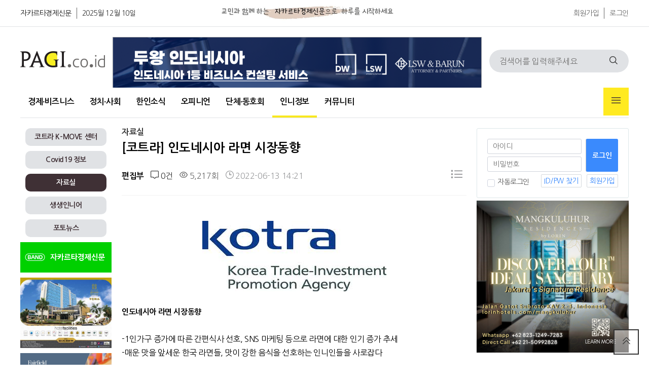

--- FILE ---
content_type: text/html; charset=utf-8
request_url: https://www.pagi.co.id/bbs/board.php?bo_table=indonesia_document&wr_id=609
body_size: 11571
content:
<!doctype html>
<html lang="ko">
<head>
<meta charset="utf-8">
<meta http-equiv="imagetoolbar" content="no">
<meta http-equiv="X-UA-Compatible" content="IE=edge">
<meta name="description" content="&nbsp;인도네시아 라면 시장동향&nbsp;-1인가구 증가에 따른 간편식사 선호, SNS 마케팅 등으로 라면에 대한 인기 증가 추세-매운 맛을 앞세운 한국 라면들, 맛이 강한 음식을 선호하는 인니인들을 사로잡다&nbsp;(자세한 내용은 링크 또는 첨부파일에서 확인하세요)&nbsp;-첨부:… " />
<meta name="keywords" content="웃긴짤, 예능짤, 방송짤, [코트라] 인도네시아 라면 시장동향, " />
<meta property="og:type" content="article" />
<meta property="og:title" content="[코트라] 인도네시아 라면 시장동향 - 자료실" />
<meta property="og:description" content="&nbsp;인도네시아 라면 시장동향&nbsp;-1인가구 증가에 따른 간편식사 선호, SNS 마케팅 등으로 라면에 대한 인기 증가 추세-매운 맛을 앞세운 한국 라면들, 맛이 강한 음식을 선호하는 인니인들을 사로잡다&nbsp;(자세한 내용은 링크 또는 첨부파일에서 확인하세요)&nbsp;-첨부:… " />
<meta property="og:url" content="https://www.pagi.co.id/bbs/board.php?bo_table=indonesia_document&amp;wr_id=609" />
<meta property="og:site_name" content="교민과 함께하는 신문" />
<meta property="og:image" content="https://www.pagi.co.id/data/editor/2206/thumb-2660021785_1655104792.7859_600x400.jpg" />
<meta property="og:image:width" content="600" />
<meta property="og:image:height" content="400" />
<meta name="twitter:card" content="summary" />
<meta name="twitter:image" content="https://www.pagi.co.id/data/editor/2206/thumb-2660021785_1655104792.7859_600x400.jpg" />
<meta name="twitter:title" content="[코트라] 인도네시아 라면 시장동향 - 자료실" />
<meta name="twitter:description" content="&nbsp;인도네시아 라면 시장동향&nbsp;-1인가구 증가에 따른 간편식사 선호, SNS 마케팅 등으로 라면에 대한 인기 증가 추세-매운 맛을 앞세운 한국 라면들, 맛이 강한 음식을 선호하는 인니인들을 사로잡다&nbsp;(자세한 내용은 링크 또는 첨부파일에서 확인하세요)&nbsp;-첨부:… " />
<title>[코트라] 인도네시아 라면 시장동향 > 자료실 | 교민과 함께하는 신문</title>

<link rel="apple-touch-icon" sizes="57x57" href="/theme/pagi-v2/favicon/apple-icon-57x57.png">
<link rel="stylesheet" href="https://www.pagi.co.id/theme/pagi-v2/skin/latest/title_left/style.css?ver=2301021256">
<link rel="stylesheet" href="https://www.pagi.co.id/theme/pagi-v2/skin/board/community/style.css?ver=2301021256">
<link rel="stylesheet" href="https://www.pagi.co.id/theme/pagi-v2/skin/outlogin/pagi/style.css?ver=2301021256">
<link rel="stylesheet" href="https://www.pagi.co.id/theme/pagi-v2/skin/latest/hitnews/style.css?ver=2301021256">
<link rel="stylesheet" href="https://www.pagi.co.id/theme/pagi-v2/skin/latest/featured/style.css?ver=2301021256">
<link rel="stylesheet" href="https://www.pagi.co.id/theme/pagi-v2/skin/latest/hotnews/style.css?ver=2301021256">
<link rel="apple-touch-icon" sizes="60x60" href="/theme/pagi-v2/favicon/apple-icon-60x60.png">
<link rel="apple-touch-icon" sizes="72x72" href="/theme/pagi-v2/favicon/apple-icon-72x72.png">
<link rel="apple-touch-icon" sizes="76x76" href="/theme/pagi-v2/favicon/apple-icon-76x76.png">
<link rel="apple-touch-icon" sizes="114x114" href="/theme/pagi-v2/favicon/apple-icon-114x114.png">
<link rel="apple-touch-icon" sizes="120x120" href="/theme/pagi-v2/favicon/apple-icon-120x120.png">
<link rel="apple-touch-icon" sizes="144x144" href="/theme/pagi-v2/favicon/apple-icon-144x144.png">
<link rel="apple-touch-icon" sizes="152x152" href="/theme/pagi-v2/favicon/apple-icon-152x152.png">
<link rel="apple-touch-icon" sizes="180x180" href="/theme/pagi-v2/favicon/apple-icon-180x180.png">
<link rel="icon" type="image/png" sizes="192x192"  href="/theme/pagi-v2/favicon/android-icon-192x192.png">
<link rel="icon" type="image/png" sizes="32x32" href="/theme/pagi-v2/favicon/favicon-32x32.png">
<link rel="icon" type="image/png" sizes="96x96" href="/theme/pagi-v2/favicon/favicon-96x96.png">
<link rel="icon" type="image/png" sizes="16x16" href="/theme/pagi-v2/favicon/favicon-16x16.png">
<link rel="manifest" href="/theme/pagi-v2/favicon/manifest.json">
<meta name="msapplication-TileColor" content="#ffffff">
<meta name="msapplication-TileImage" content="/theme/pagi-v2/favicon//ms-icon-144x144.png">
<meta name="theme-color" content="#ffffff">

<link rel="stylesheet" href="https://www.pagi.co.id/theme/pagi-v2/css/default.css?ver=2301021256">
<!--[if lte IE 8]>
<script src="https://www.pagi.co.id/js/html5.js"></script>
<![endif]-->
<script>
// 자바스크립트에서 사용하는 전역변수 선언
var g5_url       = "https://www.pagi.co.id";
var g5_bbs_url   = "https://www.pagi.co.id/bbs";
var g5_is_member = "";
var g5_is_admin  = "";
var g5_is_mobile = "";
var g5_bo_table  = "indonesia_document";
var g5_sca       = "";
var g5_editor    = "smarteditor2";
var g5_cookie_domain = "";
</script>

<script src="https://www.pagi.co.id/js/jquery-1.12.4.min.js?ver=2201021256"></script>
<script src="https://www.pagi.co.id/js/jquery-migrate-1.4.1.min.js?ver=2201021256"></script>
<script src="https://www.pagi.co.id/js/jquery.menu.js?ver=2201021256"></script>
<script src="https://www.pagi.co.id/js/common.js?ver=2201021256"></script>
<script src="https://www.pagi.co.id/js/wrest.js?ver=2201021256"></script>
<script src="https://www.pagi.co.id/js/placeholders.min.js?ver=2201021256"></script>
</head>
<body>

<!-- 상단 시작 { -->
<div id="hd">
    <h1 id="hd_h1">[코트라] 인도네시아 라면 시장동향 > 자료실</h1>
    <div id="skip_to_container"><a href="#container">본문 바로가기</a></div>

    
<!-- 팝업레이어 시작 { -->
<div id="hd_pop">
    <h2>팝업레이어 알림</h2>

<span class="sound_only">팝업레이어 알림이 없습니다.</span></div>

<script>
$(function() {
    $(".hd_pops_reject").click(function() {
        var id = $(this).attr('class').split(' ');
        var ck_name = id[1];
        var exp_time = parseInt(id[2]);
        $("#"+id[1]).css("display", "none");
        set_cookie(ck_name, 1, exp_time, g5_cookie_domain);
    });
    $('.hd_pops_close').click(function() {
        var idb = $(this).attr('class').split(' ');
        $('#'+idb[1]).css('display','none');
    });
    $("#hd").css("z-index", 1000);
});
</script>
<!-- } 팝업레이어 끝 -->    <div id="tnb">
    	<div class="inner">
            
    		<ul id="hd_define">
    			<li class="active"><a href="https://www.pagi.co.id/">자카르타경제신문</a></li>
    			<li><a href="https://www.pagi.co.id/">2025월 12월 10일</a></li>
    		</ul>
            <ul id="hd_top" style="float: left;margin-left: 40px;margin-top: 5px;">
                <li>
                    <img src="https://www.pagi.co.id/theme/pagi-v2/img/pagi/pagi_top.jpg" width="600" height="40">
                </li>
            </ul>
			<ul id="hd_qnb">
	            
                                <li><a href="https://www.pagi.co.id/bbs/register.php">회원가입</a></li>
                <li><a href="https://www.pagi.co.id/bbs/login.php">로그인</a></li>
                	        </ul>
		</div>
    </div>
    <div id="hd_wrapper">

        <div id="logo">
            <a href="https://www.pagi.co.id"><img src="https://www.pagi.co.id/theme/pagi-v2/img/pagi/pagi_logo.png" alt="교민과 함께하는 신문"></a>
        </div>

        <div class="ad_728" style="margin-top: 20px;margin-left: 15px;">
            
<div class="pagi_ads_area">
    <a href='https://www.pagi.co.id/bbs/link.php?bo_table=_ads&amp;wr_id=124&amp;no=1&amp;sfl=wr_subject&amp;stx=1&amp;sst=wr_hit&amp;sod=desc&amp;sop=and&amp;spt=-16557&amp;page=48' target='_target'><img src='/data/file/_ads/85f354557fe1509e47007d869b8f61b1_7m0bW4TS_f005c420192cb20f237a963bbcbccd871a95e154.png' class='pagi_ads_img_728x' id='ads_124'></a>    <!--
    array(1) {
  ["ads_124"]=>
  string(4) "728x"
}
    -->
</div>
        </div>
    
        <div class="hd_sch_wr">
            <fieldset id="hd_sch">
                <legend>사이트 내 전체검색</legend>
                <form name="fsearchbox" method="get" action="https://www.pagi.co.id/bbs/search.php" onsubmit="return fsearchbox_submit(this);">
                <input type="hidden" name="sfl" value="wr_subject||wr_content">
                <input type="hidden" name="sop" value="and">
                <label for="sch_stx" class="sound_only">검색어 필수</label>
                <input type="text" name="stx" id="sch_stx" maxlength="20" placeholder="검색어를 입력해주세요">
                <button type="submit" id="sch_submit" value="검색"><i class="fi fi-rs-search"></i><span class="sound_only">검색</span></button>
                </form>

                <script>
                function fsearchbox_submit(f)
                {
                    if (f.stx.value.length < 2) {
                        alert("검색어는 두글자 이상 입력하십시오.");
                        f.stx.select();
                        f.stx.focus();
                        return false;
                    }

                    // 검색에 많은 부하가 걸리는 경우 이 주석을 제거하세요.
                    var cnt = 0;
                    for (var i=0; i<f.stx.value.length; i++) {
                        if (f.stx.value.charAt(i) == ' ')
                            cnt++;
                    }

                    if (cnt > 1) {
                        alert("빠른 검색을 위하여 검색어에 공백은 한개만 입력할 수 있습니다.");
                        f.stx.select();
                        f.stx.focus();
                        return false;
                    }

                    return true;
                }
                </script>
            </fieldset>

        </div>
    </div>
    
    <nav id="gnb">
        <h2>메인메뉴</h2>
        <div class="gnb_wrap">
            <ul id="gnb_1dul">
                <li class="gnb_1dli gnb_mnal"><button type="button" class="gnb_menu_btn" title="전체메뉴"><i class="fi fi-rs-burger-menu"></i><span class="sound_only">전체메뉴열기</span></button></li>
                                <li class="gnb_1dli " style="z-index:999">
                    <a href="/bbs/board.php?bo_table=business" target="_self" class="gnb_1da">경제∙비즈니스</a>
                                    </li>
                                <li class="gnb_1dli " style="z-index:998">
                    <a href="/bbs/board.php?bo_table=economy" target="_self" class="gnb_1da">정치∙사회</a>
                                    </li>
                                <li class="gnb_1dli " style="z-index:997">
                    <a href="/bbs/board.php?bo_table=korean_news" target="_self" class="gnb_1da">한인소식</a>
                                    </li>
                                <li class="gnb_1dli " style="z-index:996">
                    <a href="/bbs/board.php?bo_table=contribution" target="_self" class="gnb_1da">오피니언</a>
                                    </li>
                                <li class="gnb_1dli " style="z-index:995">
                    <a href="/bbs/group.php?gr_id=club" target="_self" class="gnb_1da">단체∙동호회</a>
                                    </li>
                                <li class="gnb_1dli " style="z-index:994">
                    <a href="/bbs/group.php?gr_id=info" target="_self" class="gnb_1da">인니정보</a>
                                    </li>
                                <li class="gnb_1dli " style="z-index:993">
                    <a href="/bbs/group.php?gr_id=community" target="_self" class="gnb_1da">커뮤니티</a>
                                    </li>
                            </ul>
            <div id="gnb_all">
                <h2>전체메뉴</h2>
                <ul class="gnb_al_ul">
                                        <li class="gnb_al_li">
                        <a href="/bbs/board.php?bo_table=business" target="_self" class="gnb_al_a">경제∙비즈니스</a>
                                            </li>
                                        <li class="gnb_al_li">
                        <a href="/bbs/board.php?bo_table=economy" target="_self" class="gnb_al_a">정치∙사회</a>
                                            </li>
                                        <li class="gnb_al_li">
                        <a href="/bbs/board.php?bo_table=korean_news" target="_self" class="gnb_al_a">한인소식</a>
                                            </li>
                                        <li class="gnb_al_li">
                        <a href="/bbs/board.php?bo_table=contribution" target="_self" class="gnb_al_a">오피니언</a>
                                            </li>
                                        <li class="gnb_al_li">
                        <a href="/bbs/group.php?gr_id=club" target="_self" class="gnb_al_a">단체∙동호회</a>
                                            </li>
                                        <li class="gnb_al_li">
                        <a href="/bbs/group.php?gr_id=info" target="_self" class="gnb_al_a">인니정보</a>
                                            </li>
                                        <li class="gnb_al_li">
                        <a href="/bbs/group.php?gr_id=community" target="_self" class="gnb_al_a">커뮤니티</a>
                                            </li>
                                    </ul>
                <button type="button" class="gnb_close_btn"><i class="fi fi-rs-cross"></i></button>
            </div>
            <div id="gnb_all_bg"></div>
        </div>
    </nav>
    <script>
    
    $(function(){
        $(".gnb_menu_btn").click(function(){
            $("#gnb_all, #gnb_all_bg").show();
        });
        $(".gnb_close_btn, #gnb_all_bg").click(function(){
            $("#gnb_all, #gnb_all_bg").hide();
        });
    });

    </script>
</div>
<!-- } 상단 끝 -->


<hr>

<!-- 콘텐츠 시작 { -->
<div id="wrapper">
<div id="container_wr">
   
    <div id="bside">
        <div id="bside_group_menu" style="margin-top:10px;">
    <div class='grp_btn'><a href='https://www.pagi.co.id/bbs/board.php?bo_table=addnotic'>코트라 K-MOVE 센터</a></div><div class='grp_btn'><a href='https://www.pagi.co.id/bbs/board.php?bo_table=covid19'>Covid19 정보</a></div><div class='grp_btn_select'><a href='https://www.pagi.co.id/bbs/board.php?bo_table=indonesia_document'>자료실</a></div><div id='bside_bo_cate'></div><div class='grp_btn'><a href='https://www.pagi.co.id/bbs/board.php?bo_table=indonesia_bahasa'>생생인니어</a></div><div class='grp_btn'><a href='https://www.pagi.co.id/bbs/board.php?bo_table=photo_news'>포토뉴스</a></div>        </div>
        <div class="ad_180">
<div class="pagi_ads_area">
    <a href='https://www.pagi.co.id/bbs/link.php?bo_table=_ads&amp;wr_id=16&amp;no=1&amp;sfl=wr_subject&amp;stx=1&amp;sst=wr_hit&amp;sod=desc&amp;sop=and&amp;spt=-16557&amp;page=48' target='_target'><img src='/data/file/_ads/f84e21a837197570d78dfcbdcd297796_2Sgost4z_101c8ee4e661f5cbab19ebcecc7f6da238fdd3c8.png' class='pagi_ads_img_180x' id='ads_16'></a>    <!--
    array(2) {
  ["ads_124"]=>
  string(4) "728x"
  ["ads_16"]=>
  string(4) "180x"
}
    -->
</div>
</div>
        <div class="ad_180">
<div class="pagi_ads_area">
    <a href='https://www.pagi.co.id/bbs/link.php?bo_table=_ads&amp;wr_id=113&amp;no=1&amp;sfl=wr_subject&amp;stx=1&amp;sst=wr_hit&amp;sod=desc&amp;sop=and&amp;spt=-16557&amp;page=48' target='_target'><img src='/data/file/_ads/0dac92cd854f44084d27a12ab4796ba1_1IMTUAJv_de56a1578d68c5db206f2a6187fe8e796905e312.jpg' class='pagi_ads_img_180x' id='ads_113'></a>    <!--
    array(3) {
  ["ads_124"]=>
  string(4) "728x"
  ["ads_16"]=>
  string(4) "180x"
  ["ads_113"]=>
  string(4) "180x"
}
    -->
</div>
</div>
        <div class="ad_180">
<div class="pagi_ads_area">
    <a href='https://www.pagi.co.id/bbs/link.php?bo_table=_ads&amp;wr_id=140&amp;no=1&amp;sfl=wr_subject&amp;stx=1&amp;sst=wr_hit&amp;sod=desc&amp;sop=and&amp;spt=-16557&amp;page=48' target='_target'><img src='/data/file/_ads/d23b1145bbf7c3816761be7a004b2cf5_6BdqFhMP_be5b108d351fcb7474ea5e121d6206c382a79f80.jpg' class='pagi_ads_img_180x' id='ads_140'></a>    <!--
    array(4) {
  ["ads_124"]=>
  string(4) "728x"
  ["ads_16"]=>
  string(4) "180x"
  ["ads_113"]=>
  string(4) "180x"
  ["ads_140"]=>
  string(4) "180x"
}
    -->
</div>
</div>
        <div class="ad_180">
<div class="pagi_ads_area">
    <a href='https://www.pagi.co.id/bbs/link.php?bo_table=_ads&amp;wr_id=9&amp;no=1&amp;sfl=wr_subject&amp;stx=1&amp;sst=wr_hit&amp;sod=desc&amp;sop=and&amp;spt=-16557&amp;page=48' target='_target'><img src='/data/file/_ads/691ecc0b7e77b7d7022a7a52f9694085_U4ltaieB_7b45210c60faff160b1f1c6513be037a577d4934.jpg' class='pagi_ads_img_180x' id='ads_9'></a>    <!--
    array(5) {
  ["ads_124"]=>
  string(4) "728x"
  ["ads_16"]=>
  string(4) "180x"
  ["ads_113"]=>
  string(4) "180x"
  ["ads_140"]=>
  string(4) "180x"
  ["ads_9"]=>
  string(4) "180x"
}
    -->
</div>
</div>
        <div class='text_box'>

<div class="tl_story_div">

    <div class="tl_title_area">
        <div class="tl_title_text">
             <a href="https://www.pagi.co.id/bbs/board.php?bo_table=notice">공지사항</a>
        </div>
    </div>
    
    <ul class="tl_story_list">

            <li class="tl_card"  >
            <h2 class="headline">
                <a href="https://www.pagi.co.id/bbs/board.php?bo_table=notice&amp;wr_id=659">[대사관] 우기 각종 재난 발생 주의(11.27)</a>
            </h2>
        </li>

            <li class="tl_card"  >
            <h2 class="headline">
                <a href="https://www.pagi.co.id/bbs/board.php?bo_table=notice&amp;wr_id=658">[대사관 안전 공지]노동단체 시위 관련 안전 유의 (11.20)</a>
            </h2>
        </li>

            <li class="tl_card"  >
            <h2 class="headline">
                <a href="https://www.pagi.co.id/bbs/board.php?bo_table=notice&amp;wr_id=657">[대사관]해킹된 WA 계정 이용한 피싱 범죄 주의(11.20)</a>
            </h2>
        </li>

            <li class="tl_card" style="border-bottom: 0px;" >
            <h2 class="headline">
                <a href="https://www.pagi.co.id/bbs/board.php?bo_table=notice&amp;wr_id=656">[대사관 안전공지] 대사관, 외교부 사칭 피싱 범죄 주의(11.11)</a>
            </h2>
        </li>

        
    

    

    

    

        </ul>
</div>
</div><div class='text_box'>

<div class="tl_story_div">

    <div class="tl_title_area">
        <div class="tl_title_text">
             <a href="https://www.pagi.co.id/bbs/board.php?bo_table=addnotic">코트라 K-MOVE 센터</a>
        </div>
    </div>
    
    <ul class="tl_story_list">

            <li class="tl_card"  >
            <h2 class="headline">
                <a href="https://www.pagi.co.id/bbs/board.php?bo_table=addnotic&amp;wr_id=321">[구인] PT STRAWLAND</a>
            </h2>
        </li>

            <li class="tl_card"  >
            <h2 class="headline">
                <a href="https://www.pagi.co.id/bbs/board.php?bo_table=addnotic&amp;wr_id=319">[구인] PT HWASEUNG INDONESIA</a>
            </h2>
        </li>

            <li class="tl_card"  >
            <h2 class="headline">
                <a href="https://www.pagi.co.id/bbs/board.php?bo_table=addnotic&amp;wr_id=320">[구인] PT NASSAU SPORT INDONESIA</a>
            </h2>
        </li>

            <li class="tl_card" style="border-bottom: 0px;" >
            <h2 class="headline">
                <a href="https://www.pagi.co.id/bbs/board.php?bo_table=addnotic&amp;wr_id=318">[구인] KR산업/ KR INDUSTRY CO., LTD</a>
            </h2>
        </li>

        
    

    

    

    

        </ul>
</div>
</div><div class='text_box'>

<div class="tl_story_div">

    <div class="tl_title_area">
        <div class="tl_title_text">
             <a href="https://www.pagi.co.id/bbs/board.php?bo_table=indonesia_life">유용한 정보</a>
        </div>
    </div>
    
    <ul class="tl_story_list">

            <li class="tl_card"  >
            <h2 class="headline">
                <a href="https://www.pagi.co.id/bbs/board.php?bo_table=indonesia_life&amp;wr_id=795">☝️교민들이 가장 많이 묻는 ‘한국어교원 2급’ 핵심 Q&A</a>
            </h2>
        </li>

            <li class="tl_card"  >
            <h2 class="headline">
                <a href="https://www.pagi.co.id/bbs/board.php?bo_table=indonesia_life&amp;wr_id=794">문예총 제8회 종합예술제</a>
            </h2>
        </li>

            <li class="tl_card"  >
            <h2 class="headline">
                <a href="https://www.pagi.co.id/bbs/board.php?bo_table=indonesia_life&amp;wr_id=793">✨인니 기업운영시스템 &#034;Sol* ERP, Works AI&#034;로 날개 달다</a>
            </h2>
        </li>

            <li class="tl_card" style="border-bottom: 0px;" >
            <h2 class="headline">
                <a href="https://www.pagi.co.id/bbs/board.php?bo_table=indonesia_life&amp;wr_id=792">⭐내년부터 한국어 가르칠 사람은 지금 결정납니다 (놓치면 최소 1년 손해)⭐</a>
            </h2>
        </li>

        
    

    

    

    

        </ul>
</div>
</div>
        <div class="ad_180">
<div class="pagi_ads_area">
    <a href='https://www.pagi.co.id/bbs/link.php?bo_table=_ads&amp;wr_id=3&amp;no=1&amp;sfl=wr_subject&amp;stx=1&amp;sst=wr_hit&amp;sod=desc&amp;sop=and&amp;spt=-16557&amp;page=48' target='_target'><img src='/data/file/_ads/c72f0e54949eed8f58e50168ebb8a164_3m9HISZe_781000bbfa6d6ed5d0ef1c949e6c5f411021b370.png' class='pagi_ads_img_180x' id='ads_3'></a>    <!--
    array(6) {
  ["ads_124"]=>
  string(4) "728x"
  ["ads_16"]=>
  string(4) "180x"
  ["ads_113"]=>
  string(4) "180x"
  ["ads_140"]=>
  string(4) "180x"
  ["ads_9"]=>
  string(4) "180x"
  ["ads_3"]=>
  string(4) "180x"
}
    -->
</div>
</div>
        <div class="ad_180">
<div class="pagi_ads_area">
    <a href='https://www.pagi.co.id/bbs/link.php?bo_table=_ads&amp;wr_id=81&amp;no=1&amp;sfl=wr_subject&amp;stx=1&amp;sst=wr_hit&amp;sod=desc&amp;sop=and&amp;spt=-16557&amp;page=48' target='_target'><img src='/data/file/_ads/9e15afa28d40e455e016f212c821d548_lB87OI0k_faf68b7d930d2f72b1db0d29701ce6c4524c2789.png' class='pagi_ads_img_180x' id='ads_81'></a>    <!--
    array(7) {
  ["ads_124"]=>
  string(4) "728x"
  ["ads_16"]=>
  string(4) "180x"
  ["ads_113"]=>
  string(4) "180x"
  ["ads_140"]=>
  string(4) "180x"
  ["ads_9"]=>
  string(4) "180x"
  ["ads_3"]=>
  string(4) "180x"
  ["ads_81"]=>
  string(4) "180x"
}
    -->
</div>
</div>
        <div class="ad_180">
<div class="pagi_ads_area">
    <a href='https://www.pagi.co.id/bbs/link.php?bo_table=_ads&amp;wr_id=17&amp;no=1&amp;sfl=wr_subject&amp;stx=1&amp;sst=wr_hit&amp;sod=desc&amp;sop=and&amp;spt=-16557&amp;page=48' target='_target'><img src='/data/file/_ads/3c4566c37aea5ff68ef371b0468dde53_bm9SIDWd_378e9d775eb89a4b94fef5f4dad03707514e0162.PNG' class='pagi_ads_img_180x' id='ads_17'></a>    <!--
    array(8) {
  ["ads_124"]=>
  string(4) "728x"
  ["ads_16"]=>
  string(4) "180x"
  ["ads_113"]=>
  string(4) "180x"
  ["ads_140"]=>
  string(4) "180x"
  ["ads_9"]=>
  string(4) "180x"
  ["ads_3"]=>
  string(4) "180x"
  ["ads_81"]=>
  string(4) "180x"
  ["ads_17"]=>
  string(4) "180x"
}
    -->
</div>
</div>
        <div class="ad_180">
<div class="pagi_ads_area">
        <!--
    array(8) {
  ["ads_124"]=>
  string(4) "728x"
  ["ads_16"]=>
  string(4) "180x"
  ["ads_113"]=>
  string(4) "180x"
  ["ads_140"]=>
  string(4) "180x"
  ["ads_9"]=>
  string(4) "180x"
  ["ads_3"]=>
  string(4) "180x"
  ["ads_81"]=>
  string(4) "180x"
  ["ads_17"]=>
  string(4) "180x"
}
    -->
</div>
</div>
        <div class="ad_180">
            <script async src="https://pagead2.googlesyndication.com/pagead/js/adsbygoogle.js?client=ca-pub-3036178456523392"
                 crossorigin="anonymous"></script>
            <!-- pagi-web-left-180-300 -->
            <ins class="adsbygoogle"
                 style="display:inline-block;width:180px;height:300px"
                 data-ad-client="ca-pub-3036178456523392"
                 data-ad-slot="8912362672"></ins>
            <script>
                 (adsbygoogle = window.adsbygoogle || []).push({});
            </script>
        </div>

    </div>
    <div id="container"><div class='bo_content_head'></div>
<script src="https://www.pagi.co.id/js/viewimageresize.js"></script>

<!-- 게시물 읽기 시작 { -->

<article id="bo_v" style="width:100%">
    <header>
        <h2 id="bo_v_title">
                        <span class="bo_b_tit">
            <a href="https://www.pagi.co.id/bbs/board.php?bo_table=indonesia_document" title="목록">자료실</a>
            </span>
            <span class="bo_v_tit">
            [코트라] 인도네시아 라면 시장동향</span>
        </h2>
    </header>

    <section id="bo_v_info">
        <h2>페이지 정보</h2>
        <div class="profile_info">
            <div class="pf_img"><img src="https://www.pagi.co.id/img/no_profile.gif" alt="profile_image"></div>
            <div class="profile_info_ct">
                <span class="sound_only">작성자</span> <strong><span class="sv_member">편집부</span></strong>
                <span class="sound_only">댓글</span><strong><a href="#bo_vc"> <i class="fi fi-rs-comment-alt-middle"></i> 0건</a></strong>
                <span class="sound_only">조회</span><strong><i class="fi fi-rs-eye"></i> 5,217회</strong>
                                <strong class="if_date"><span class="sound_only">작성일</span><i class="fi fi-rs-clock-three"></i> 2022-06-13 14:21</strong>
                            </div>
        </div>

        <!-- 게시물 상단 버튼 시작 { -->
        <div id="bo_v_top">
            
            <ul class="btn_bo_user bo_v_com">
                <li><a href="https://www.pagi.co.id/bbs/board.php?bo_table=indonesia_document" class="btn_b01 btn" title="목록"><i class="fi fi-rs-list"></i><span class="sound_only">목록</span></a></li>
                                
                            </ul>
            <script>

            jQuery(function($){
                // 게시판 보기 버튼 옵션
                $(".btn_more_opt.is_view_btn").on("click", function(e) {
                    e.stopPropagation();
                    $(".more_opt.is_view_btn").toggle();
                })
;
                $(document).on("click", function (e) {
                    if(!$(e.target).closest('.is_view_btn').length) {
                        $(".more_opt.is_view_btn").hide();
                    }
                });
            });
            </script>
                    </div>
        <!-- } 게시물 상단 버튼 끝 -->
    </section>

    <section id="bo_v_atc">
        <h2 id="bo_v_atc_title">본문</h2>
        <div id="bo_v_share">
                                </div>

        <div id="bo_v_img">
</div>

        <!-- 본문 내용 시작 { -->
        <div id="bo_v_con"><div style="text-align:center;"><img alt="" src="http://www.pagi.co.id/data/editor/2206/2660021785_1655104792.7859.jpg" /></div>

<div> </div>

<div>
<div><span style="font-size:15px;"><strong>인도네시아 라면 시장동향</strong></span></div>

<div> </div>

<div>-1인가구 증가에 따른 간편식사 선호, SNS 마케팅 등으로 라면에 대한 인기 증가 추세</div>

<div>-매운 맛을 앞세운 한국 라면들, 맛이 강한 음식을 선호하는 인니인들을 사로잡다</div>

<div> </div>

<div>(자세한 내용은 링크 또는 첨부파일에서 확인하세요)</div>

<div> </div>

<div>-첨부: 인도네시아 라면 시장동향</div>

<div>-출처: 코트라 자카르타 무역관 </div>
</div>
</div>
                <!-- } 본문 내용 끝 -->

        

        <!--  추천 비추천 시작 { -->
                <!-- }  추천 비추천 끝 -->
    </section>

    
        <!-- 첨부파일 시작 { -->
    <section id="bo_v_file">
        <h2>첨부파일</h2>
        <ul>
                    <li>
                <i class="fa fa-folder-open" aria-hidden="true"></i>
                <a href="https://www.pagi.co.id/bbs/download.php?bo_table=indonesia_document&amp;wr_id=609&amp;no=0" class="view_file_download">
                    <strong>인도네시아 라면 시장동향.pdf</strong>  (660.8K)
                </a>
                <br>
                <span class="bo_v_file_cnt">8회 다운로드 | DATE : 2022-06-13 14:21:26</span>
            </li>
                </ul>
    </section>
    <!-- } 첨부파일 끝 -->
    
        <!-- 관련링크 시작 { -->
    <section id="bo_v_link">
        <h2>관련링크</h2>
        <ul>
                    <li>
                <i class="fa fa-link" aria-hidden="true"></i>
                <a href="https://www.pagi.co.id/bbs/link.php?bo_table=indonesia_document&amp;wr_id=609&amp;no=1" target="_blank">
                    <strong>https://dream.kotra.or.kr/kotranews/cms/news/actionKotraBoardDetail.do…</strong>
                </a>
                <br>
                <span class="bo_v_link_cnt">1123회 연결</span>
            </li>
                    </ul>
    </section>
    <!-- } 관련링크 끝 -->
        
        <ul class="bo_v_nb">
        <li class="btn_prv"><span class="nb_tit"><i class="fa fa-chevron-up" aria-hidden="true"></i> 이전글</span><a href="https://www.pagi.co.id/bbs/board.php?bo_table=indonesia_document&amp;wr_id=610">[코트라] 인도네시아의 핀테크 트렌드</a> <span class="nb_date">22.06.13</span></li>        <li class="btn_next"><span class="nb_tit"><i class="fa fa-chevron-down" aria-hidden="true"></i> 다음글</span><a href="https://www.pagi.co.id/bbs/board.php?bo_table=indonesia_document&amp;wr_id=608">[코트라] 인도네시아는 공유주방 전성시대</a>  <span class="nb_date">22.06.06</span></li>    </ul>
    
    
<script>
// 글자수 제한
var char_min = parseInt(0); // 최소
var char_max = parseInt(0); // 최대
</script>
<button type="button" class="cmt_btn"><span class="total"><b>댓글</b> 0</span><span class="cmt_more"></span></button>
<!-- 댓글 시작 { -->
<section id="bo_vc">
    <h2>댓글목록</h2>
        <p id="bo_vc_empty">등록된 댓글이 없습니다.</p>
</section>
<!-- } 댓글 끝 -->

<!-- } 댓글 쓰기 끝 -->
<script>
jQuery(function($) {            
    //댓글열기
    $(".cmt_btn").click(function(e){
        e.preventDefault();
        $(this).toggleClass("cmt_btn_op");
        $("#bo_vc").toggle();
    });
});
</script>
<script src="https://www.pagi.co.id/js/md5.js"></script>

    <div class="ad_680">
<div class="pagi_ads_area">
    <a href='https://www.pagi.co.id/bbs/link.php?bo_table=_ads&amp;wr_id=45&amp;no=1&amp;sca=%EA%B5%90%ED%86%B5%E2%88%99%ED%86%B5%EC%8B%A0%E2%88%99IT&amp;spt=-9876&amp;page=100' target='_target'><img src='/data/file/_ads/c34be53b8e8fb264af38ded920d53a10_auF23YQH_1daf9a230030503da8b7fc28deda5c90746f7ab5.jpg' class='pagi_ads_img_680x' id='ads_45'></a>    <!--
    array(9) {
  ["ads_124"]=>
  string(4) "728x"
  ["ads_16"]=>
  string(4) "180x"
  ["ads_113"]=>
  string(4) "180x"
  ["ads_140"]=>
  string(4) "180x"
  ["ads_9"]=>
  string(4) "180x"
  ["ads_3"]=>
  string(4) "180x"
  ["ads_81"]=>
  string(4) "180x"
  ["ads_17"]=>
  string(4) "180x"
  ["ads_45"]=>
  string(4) "680x"
}
    -->
</div>
</div>

    <div class="ad_680">
        <ins class="adsbygoogle"
             style="display:inline-block;width:680px;height:250px"
             data-ad-client="ca-pub-3036178456523392"
             data-ad-slot="9039295387"></ins>
        <script>
             (adsbygoogle = window.adsbygoogle || []).push({});
        </script>
    </div>
    
</article>
<!-- } 게시판 읽기 끝 -->

<script>

function board_move(href)
{
    window.open(href, "boardmove", "left=50, top=50, width=500, height=550, scrollbars=1");
}
</script>

<script>
$(function() {
    $("a.view_image").click(function() {
        window.open(this.href, "large_image", "location=yes,links=no,toolbar=no,top=10,left=10,width=10,height=10,resizable=yes,scrollbars=no,status=no");
        return false;
    });

    // 추천, 비추천
    $("#good_button, #nogood_button").click(function() {
        var $tx;
        if(this.id == "good_button")
            $tx = $("#bo_v_act_good");
        else
            $tx = $("#bo_v_act_nogood");

        excute_good(this.href, $(this), $tx);
        return false;
    });

    // 이미지 리사이즈
    $("#bo_v_atc").viewimageresize();
});

function excute_good(href, $el, $tx)
{
    $.post(
        href,
        { js: "on" },
        function(data) {
            if(data.error) {
                alert(data.error);
                return false;
            }

            if(data.count) {
                $el.find("strong").text(number_format(String(data.count)));
                if($tx.attr("id").search("nogood") > -1) {
                    $tx.text("이 글을 비추천하셨습니다.");
                    $tx.fadeIn(200).delay(2500).fadeOut(200);
                } else {
                    $tx.text("이 글을 추천하셨습니다.");
                    $tx.fadeIn(200).delay(2500).fadeOut(200);
                }
            }
        }, "json"
    );
}
</script>
<!-- } 게시글 읽기 끝 --><div class='bo_content_tail'></div>
    </div>
    <div id="aside">

        
<!-- 로그인 전 아웃로그인 시작 { -->
<section id="ol_before" class="ol">

    <form name="foutlogin" action="https://www.pagi.co.id/bbs/login_check.php" onsubmit="return fhead_submit(this);" method="post" autocomplete="off">
    <fieldset>
        <div class="ol_wr">
            <input type="hidden" name="url" value="https%3A%2F%2Fwww.pagi.co.id%2Fbbs%2Fboard.php%3Fbo_table%3Dindonesia_document%26wr_id%3D609">
            <label for="ol_id" id="ol_idlabel" class="sound_only">회원아이디<strong>필수</strong></label>
            <input type="text" id="ol_id" name="mb_id" required maxlength="20" placeholder="아이디">
            <label for="ol_pw" id="ol_pwlabel" class="sound_only">비밀번호<strong>필수</strong></label>
            <input type="password" name="mb_password" id="ol_pw" required maxlength="20" placeholder="비밀번호">

            <div class="ol_auto_wr"> 
                <div id="ol_auto" class="chk_box">
                    <input type="checkbox" name="auto_login" value="1" id="auto_login" class="selec_chk">
                    <label for="auto_login" id="auto_login_label"><span></span>자동로그인</label>
                </div>
                <div id="ol_svc">
                    <a href="https://www.pagi.co.id/bbs/password_lost.php">ID/PW 찾기</a>
                </div>
            </div>
        </div>
        <div class="ol_btn">
            <input type="submit" id="ol_submit" value="로그인" class="btn_b02">
            <div id="ol_svc">
                <a href="https://www.pagi.co.id/bbs/register.php">회원가입</a>
            </div>
        </div>


        
    </fieldset>
    </form>
</section>

<script>
jQuery(function($) {

    var $omi = $('#ol_id'),
        $omp = $('#ol_pw'),
        $omi_label = $('#ol_idlabel'),
        $omp_label = $('#ol_pwlabel');

    $omi_label.addClass('ol_idlabel');
    $omp_label.addClass('ol_pwlabel');

    $("#auto_login").click(function(){
        if ($(this).is(":checked")) {
            if(!confirm("자동로그인을 사용하시면 다음부터 회원아이디와 비밀번호를 입력하실 필요가 없습니다.\n\n공공장소에서는 개인정보가 유출될 수 있으니 사용을 자제하여 주십시오.\n\n자동로그인을 사용하시겠습니까?"))
                return false;
        }
    });
});

function fhead_submit(f)
{
    if( $( document.body ).triggerHandler( 'outlogin1', [f, 'foutlogin'] ) !== false ){
        return true;
    }
    return false;
}
</script>
<!-- } 로그인 전 아웃로그인 끝 -->

        <div class="ad_300">
<div class="pagi_ads_area">
    <a href='https://www.pagi.co.id/bbs/link.php?bo_table=_ads&amp;wr_id=157&amp;no=1&amp;page=375' target='_target'><img src='/data/file/_ads/71360a4259c2d940712b7e3ed3e2ffd1_UMmV0Po6_0204ef51719597b08202b86b6d4f8575743ef120.png' class='pagi_ads_img_300x' id='ads_157'></a>    <!--
    array(10) {
  ["ads_124"]=>
  string(4) "728x"
  ["ads_16"]=>
  string(4) "180x"
  ["ads_113"]=>
  string(4) "180x"
  ["ads_140"]=>
  string(4) "180x"
  ["ads_9"]=>
  string(4) "180x"
  ["ads_3"]=>
  string(4) "180x"
  ["ads_81"]=>
  string(4) "180x"
  ["ads_17"]=>
  string(4) "180x"
  ["ads_45"]=>
  string(4) "680x"
  ["ads_157"]=>
  string(4) "300x"
}
    -->
</div>
</div>
        
        <div id="pagi-hit-news" style="margin-top: 16px;margin-bottom: 16px;">
            <div class="title_area">
                <div class="title_text">
                     많이 본 뉴스
                </div>
            </div>
            <div style="padding-left: 6px; padding-right: 6px;">
            
<div class="latest_hitnews">
    <ul>
            <li  >
            <a href="https://www.pagi.co.id/bbs/board.php?bo_table=economy&amp;wr_id=41994" target="_self">
                <span class="square_number">1</span>인니 정부의 평생비자 제도에 회의적인 인도네시아 재외국민들            </a>
        </li>
            <li  >
            <a href="https://www.pagi.co.id/bbs/board.php?bo_table=business&amp;wr_id=42322" target="_self">
                <span class="square_number">2</span>인니 청년층에서 늘고 있는 ‘투잡’…정체된 임금·생활비 부담 때문            </a>
        </li>
            <li  >
            <a href="https://www.pagi.co.id/bbs/board.php?bo_table=economy&amp;wr_id=41993" target="_self">
                <span class="square_number">3</span>통근열차에서 분실한 텀블러 나비효과?…텀블러 지키려다 직장 날린 사연            </a>
        </li>
            <li  >
            <a href="https://www.pagi.co.id/bbs/board.php?bo_table=business&amp;wr_id=42330" target="_self">
                <span class="square_number">4</span>인니 정부, 심화되는 실업난에 '신규 졸업생 채용' 촉구            </a>
        </li>
            <li style='border-bottom: 0px;' >
            <a href="https://www.pagi.co.id/bbs/board.php?bo_table=business&amp;wr_id=42334" target="_self">
                <span class="square_number">5</span>인니, “화석연료 단계적 폐지는 없다”…석탄 퇴출 공약 사실상 후퇴            </a>
        </li>
        </ul>
</div>            </div>
        </div>

        <div id="pagi-featureds" style="margin-top: 16px;margin-bottom: 16px;">
            <div class="title_area">
                <div class="title_text">
                     추천
                </div>
            </div>
            <div style="padding-left: 6px; padding-right: 6px;">
            
<div class="latest_featured">
    <ul>
            <li  >
            <a href="https://www.pagi.co.id/bbs/link.php?bo_table=featured&amp;wr_id=192&amp;no=1&amp;sfl=wr_subject&amp;stx=1&amp;sop=and&amp;spt=-10125&amp;page=145" target="_self">
                <span class="square_number">✓</span>2026년 인도네시아 공휴일 및 공동 휴일(cuti bersama)            </a>
        </li>
            <li  >
            <a href="https://www.pagi.co.id/bbs/link.php?bo_table=featured&amp;wr_id=193&amp;no=1&amp;sfl=wr_subject&amp;stx=1&amp;sop=and&amp;spt=-10125&amp;page=145" target="_self">
                <span class="square_number">✓</span>[코트라] 인도네시아 빈탄 투자 환경 및 동향            </a>
        </li>
            <li  >
            <a href="https://www.pagi.co.id/bbs/link.php?bo_table=featured&amp;wr_id=195&amp;no=1&amp;sfl=wr_subject&amp;stx=1&amp;sop=and&amp;spt=-10125&amp;page=145" target="_self">
                <span class="square_number">✓</span>[코트라] 인도네시아, 이제는 K-뷰티가 아닌 K-에스테틱?            </a>
        </li>
            <li  >
            <a href="https://www.pagi.co.id/bbs/link.php?bo_table=featured&amp;wr_id=194&amp;no=1&amp;sfl=wr_subject&amp;stx=1&amp;sop=and&amp;spt=-10125&amp;page=145" target="_self">
                <span class="square_number">✓</span>[코트라] 지속가능성으로 전환, 인도네시아 늘어나는 텀블러 수요            </a>
        </li>
            <li style='border-bottom: 0px;' >
            <a href="https://www.pagi.co.id/bbs/link.php?bo_table=featured&amp;wr_id=179&amp;no=1&amp;sfl=wr_subject&amp;stx=1&amp;sop=and&amp;spt=-10125&amp;page=145" target="_self">
                <span class="square_number">✓</span>토지 차단(Land Blocking)과 토지 압류(Land Seizure)의 차이점            </a>
        </li>
        </ul>
</div>            </div>
        </div>

                <div id="pagi-hot-news" style="margin-top: 16px;margin-bottom: 16px;">
            <div class="title_area">
                <div class="title_text">
                     주요뉴스
                </div>
            </div>
            <div style="padding-left: 6px; padding-right: 6px;">
            

<div class="latest_hot">

            <div class="hot_card">
            <div class="hot_card_inner">
                <div class="hot_card_title"><a href="https://www.pagi.co.id/bbs/board.php?bo_table=business&amp;wr_id=42350">인니 정부, 국영기업에 대한 자본금 투입 대폭 축소</a></div>
                <div class="hot_card_image"><a href="https://www.pagi.co.id/bbs/board.php?bo_table=business&amp;wr_id=42350" class="lt_img" ><img src="https://www.pagi.co.id/data/file/business/thumb-b6c7d8588f845593746c1ae17f8e569c_TVykrZbW_b29fbc87188e9594e2a25ccee651ff1dbe3dae18_400x300.jpg" alt="" ></a></div>
            </div>
        </div>
                <div class="hot_card">
            <div class="hot_card_inner">
                <div class="hot_card_title"><a href="https://www.pagi.co.id/bbs/board.php?bo_table=business&amp;wr_id=42345">인니 웨다 베이 산업단지, 니켈 밀수 의혹 부인</a></div>
                <div class="hot_card_image"><a href="https://www.pagi.co.id/bbs/board.php?bo_table=business&amp;wr_id=42345" class="lt_img" ><img src="https://www.pagi.co.id/data/file/business/thumb-65c8cfa076ca55492f19b239d841b01b_OhRcWI4A_64ccd81f1094d724071ba3d5074b84a60514cad8_200x150.png" alt="" ></a></div>
            </div>
        </div>
                <div class="hot_card">
            <div class="">
                <div class="hot_card_title"><a href="https://www.pagi.co.id/bbs/board.php?bo_table=business&amp;wr_id=42341">인니 정부, 찌르본-1 석탄발전소 조기 폐기 사실상 철회</a></div>
                <div class="hot_card_image"><a href="https://www.pagi.co.id/bbs/board.php?bo_table=business&amp;wr_id=42341" class="lt_img" ><img src="https://www.pagi.co.id/data/file/business/thumb-3dc45659901276ee3d395daf88f52e17_qZJo1dUE_c3ea18a12ae2a7e9c8a10da2d992213a08339022_200x150.jpg" alt="" ></a></div>
            </div>
        </div>
        </div>



            </div>
        </div>
        
        <div class="ad_300">
<div class="pagi_ads_area">
    <a href='https://www.pagi.co.id/bbs/link.php?bo_table=_ads&amp;wr_id=159&amp;no=1&amp;sca=%EA%B5%90%ED%86%B5%E2%88%99%ED%86%B5%EC%8B%A0%E2%88%99IT&amp;spt=-8911&amp;page=24' target='_target'><img src='/data/file/_ads/b6c7d8588f845593746c1ae17f8e569c_kbjdFeWM_3da70bddfa4dec00b1f67512b7cb71d896cac1a3.png' class='pagi_ads_img_300x' id='ads_159'></a>    <!--
    array(11) {
  ["ads_124"]=>
  string(4) "728x"
  ["ads_16"]=>
  string(4) "180x"
  ["ads_113"]=>
  string(4) "180x"
  ["ads_140"]=>
  string(4) "180x"
  ["ads_9"]=>
  string(4) "180x"
  ["ads_3"]=>
  string(4) "180x"
  ["ads_81"]=>
  string(4) "180x"
  ["ads_17"]=>
  string(4) "180x"
  ["ads_45"]=>
  string(4) "680x"
  ["ads_157"]=>
  string(4) "300x"
  ["ads_159"]=>
  string(4) "300x"
}
    -->
</div>
</div>
        

        <div class="ad_300">
<div class="pagi_ads_area">
    <a href='https://www.pagi.co.id/bbs/link.php?bo_table=_ads&amp;wr_id=15&amp;no=1&amp;sca=%EA%B5%90%ED%86%B5%E2%88%99%ED%86%B5%EC%8B%A0%E2%88%99IT&amp;spt=-8911&amp;page=24' target='_target'><img src='/data/file/_ads/ea0719753edce9b48773febe652459c6_ftvNuPVJ_dec465bbd26d32a7e78ca931d2c3dddab3226f03.png' class='pagi_ads_img_300x' id='ads_15'></a>    <!--
    array(12) {
  ["ads_124"]=>
  string(4) "728x"
  ["ads_16"]=>
  string(4) "180x"
  ["ads_113"]=>
  string(4) "180x"
  ["ads_140"]=>
  string(4) "180x"
  ["ads_9"]=>
  string(4) "180x"
  ["ads_3"]=>
  string(4) "180x"
  ["ads_81"]=>
  string(4) "180x"
  ["ads_17"]=>
  string(4) "180x"
  ["ads_45"]=>
  string(4) "680x"
  ["ads_157"]=>
  string(4) "300x"
  ["ads_159"]=>
  string(4) "300x"
  ["ads_15"]=>
  string(4) "300x"
}
    -->
</div>
</div>

        <div class="ad_300">

            <!-- pagi-web-right-300-100 -->
            <ins id="pagi-ads-right" 
                 class="adsbygoogle" 
                 style="display:inline-block;width:300px;height:100px" 
                 data-ad-client="ca-pub-3036178456523392" 
                 data-ad-slot="8389129513"></ins>

            <script type="text/javascript">
                document.addEventListener("DOMContentLoaded", function(event) {
                    var height_aside = 0;
                    var height_container_wr = 0;
                    
                    if (document.getElementById("aside")) {
                        height_aside = document.getElementById("aside").offsetHeight;
                    }
                    
                    if (document.getElementById("container_wr")) {
                        height_container_wr = document.getElementById("container_wr").offsetHeight;
                    }

                    if ((height_container_wr - height_aside) > 700) {
                        console.log("wr: "+height_container_wr+", aside: " + height_aside+ ", right-height:600px (" +(height_container_wr - height_aside) +")");
                        $('#pagi-ads-right').attr('style', 'display:inline-block;width:300px;height:600px');
                        $('#pagi-ads-right').attr('data-ad-slot', '9125498557');
                    } else if ((height_container_wr - height_aside) > 400) {
                        console.log("wr: "+height_container_wr+", aside: " + height_aside+ ", right-height:300px (" +(height_container_wr - height_aside) +")");
                        $('#pagi-ads-right').attr('style', 'display:inline-block;width:300px;height:300px');
                        $('#pagi-ads-right').attr('data-ad-slot', '2943233588');
                    } else {
                        console.log("wr: "+height_container_wr+", aside: " + height_aside+ ", right-height:100px (" +(height_container_wr - height_aside) +")");
                    }
                    (adsbygoogle = window.adsbygoogle || []).push({});
                });
            </script>


        </div>
        
    </div>
</div>

</div>
<!-- } 콘텐츠 끝 -->

<hr>

<!-- 하단 시작 { -->
<div id="ft">

    <div id="ft_wr">
        <div id="ft_link">
            <a href="https://www.pagi.co.id/bbs/content.php?co_id=company">회사소개</a>
            <a href="https://www.pagi.co.id/bbs/content.php?co_id=privacy">개인정보처리방침</a>
            <a href="https://www.pagi.co.id/bbs/content.php?co_id=provision">서비스이용약관</a>
            <a href="https://www.pagi.co.id/bbs/board.php?bo_table=indonesia_document&amp;wr_id=609&amp;device=mobile">모바일버전</a>
        </div>

	</div>      
        <!-- <div id="ft_catch"><img src="https://www.pagi.co.id/img/ft_logo.png" alt="그누보드5"></div> -->
        <div id="ft_copy">Copyright &copy; <b> PT. Inko Sinar Media.</b> All rights reserved.</div>
    
    
    <button type="button" id="top_btn">
    	<i class="fi fi-rs-chevron-double-up"></i><span class="sound_only">상단으로</span>
    </button>
    <script>
    $(function() {
        $("#top_btn").on("click", function() {
            $("html, body").animate({scrollTop:0}, '500');
            return false;
        });
    });
    </script>
</div>

<!-- Google tag (gtag.js) -->
<script async src="https://www.googletagmanager.com/gtag/js?id=G-KNPF6SN6ZV"></script>
<script>
  window.dataLayer = window.dataLayer || [];
  function gtag(){dataLayer.push(arguments);}
  gtag('js', new Date());

  gtag('config', 'G-KNPF6SN6ZV');
</script>

<script async src="https://pagead2.googlesyndication.com/pagead/js/adsbygoogle.js?client=ca-pub-3036178456523392"
     crossorigin="anonymous"></script>

  <script>
    (function (w, h, _a, t, a, b) {
      w = w[a] = w[a] || {
        config: {
          projectAccessKey: "x604a5c8237k0-z64cl93fug5jle-x34k6h08qo61g6",
          pcode: 35371,
          sampleRate: 100,
          proxyBaseUrl: "https://rum-ap-northeast-2.whatap-browser-agent.io/",
        },
      };
      a = h.createElement(_a);
      a.async = 1;
      a.src = t;
      t = h.getElementsByTagName(_a)[0];
      t.parentNode.insertBefore(a, t);
    })(window, document, 'script', 'https://repo.whatap-browser-agent.io/rum/prod/v1/whatap-browser-agent.js', 'WhatapBrowserAgent', '');
  </script>
<!-- } 하단 끝 -->

<script>
$(function() {
    // 폰트 리사이즈 쿠키있으면 실행
    font_resize("container", get_cookie("ck_font_resize_rmv_class"), get_cookie("ck_font_resize_add_class"));
});

$($('.gnb_1da')[5]).css('border-bottom', 'solid 4px var(--color-normal-yellow)');
$("#bo_v_con a[href^='http']").attr('target','_blank');

</script>




<script defer src="https://static.cloudflareinsights.com/beacon.min.js/vcd15cbe7772f49c399c6a5babf22c1241717689176015" integrity="sha512-ZpsOmlRQV6y907TI0dKBHq9Md29nnaEIPlkf84rnaERnq6zvWvPUqr2ft8M1aS28oN72PdrCzSjY4U6VaAw1EQ==" data-cf-beacon='{"version":"2024.11.0","token":"9089013ac43b430094db496f41eceefb","r":1,"server_timing":{"name":{"cfCacheStatus":true,"cfEdge":true,"cfExtPri":true,"cfL4":true,"cfOrigin":true,"cfSpeedBrain":true},"location_startswith":null}}' crossorigin="anonymous"></script>
</body>
</html>

<!-- 사용스킨 : theme/community -->


--- FILE ---
content_type: text/html; charset=utf-8
request_url: https://www.google.com/recaptcha/api2/aframe
body_size: 267
content:
<!DOCTYPE HTML><html><head><meta http-equiv="content-type" content="text/html; charset=UTF-8"></head><body><script nonce="r616wsM2GHB1oIVTBrTaCw">/** Anti-fraud and anti-abuse applications only. See google.com/recaptcha */ try{var clients={'sodar':'https://pagead2.googlesyndication.com/pagead/sodar?'};window.addEventListener("message",function(a){try{if(a.source===window.parent){var b=JSON.parse(a.data);var c=clients[b['id']];if(c){var d=document.createElement('img');d.src=c+b['params']+'&rc='+(localStorage.getItem("rc::a")?sessionStorage.getItem("rc::b"):"");window.document.body.appendChild(d);sessionStorage.setItem("rc::e",parseInt(sessionStorage.getItem("rc::e")||0)+1);localStorage.setItem("rc::h",'1765334658158');}}}catch(b){}});window.parent.postMessage("_grecaptcha_ready", "*");}catch(b){}</script></body></html>

--- FILE ---
content_type: text/css
request_url: https://www.pagi.co.id/theme/pagi-v2/skin/latest/hitnews/style.css?ver=2301021256
body_size: -66
content:
@charset "utf-8";

/* 새글 스킨 (latest) */
.latest_hitnews{
	overflow: hidden;
}

.latest_hitnews li{
	padding: 8px 0;
	border-bottom: 1px solid #eee;
}

.latest_hitnews li:nth-child(-n+3) {
    font-weight: 500;
}

.latest_hitnews li a {
	color: #666;
    display: block;
    width: 100%;
    line-height: 22px;
	font-size: 14px;
    white-space: nowrap;
    text-overflow: ellipsis;
    overflow: hidden;
}

.square_number{
	background-color: var(--color-impact-yellow);
	display: inline-block;
    width: 20px;
    line-height: 20px;
    font-size: 13px;
    color: var(--color-impact-brown);
    border-radius: 2px;
    margin-right: 10px;
    font-weight: 400;
    text-align: center;
}

--- FILE ---
content_type: text/css
request_url: https://www.pagi.co.id/theme/pagi-v2/skin/latest/featured/style.css?ver=2301021256
body_size: 17
content:
@charset "utf-8";

/* 새글 스킨 (latest) */
.latest_featured{
	overflow: hidden;
}

.latest_featured li{
	padding: 8px 0;
	border-bottom: 1px solid #eee;
}

.latest_featured li:nth-child(-n+3) {
    font-weight: 500;
}

.latest_featured li a {
	color: #666;
    display: block;
    width: 100%;
    line-height: 22px;
	font-size: 14px;
    white-space: nowrap;
    text-overflow: ellipsis;
    overflow: hidden;
}

.latest_featured .square_number{
    background-color: var(--color-impact-yellow);
    display: inline-block;
    width: 20px;
    line-height: 20px;
    font-size: 13px;
    color: var(--color-impact-brown);
    border-radius: 2px;
    margin-right: 10px;
    font-weight: 400;
    text-align: center;
}

--- FILE ---
content_type: text/css
request_url: https://www.pagi.co.id/theme/pagi-v2/skin/latest/hotnews/style.css?ver=2301021256
body_size: -7
content:
@charset "utf-8";

/* 새글 스킨 (latest) */
.latest_hot{
	position:relative;width:100%;background:#fff;
}

.latest_hot .hot_card_inner{
	border-bottom: 1px solid var(--color-gray-light);
	padding-bottom: 17px;
	margin-bottom: 17px;
}

.latest_hot  .hot_card .hot_card_title {
	width: calc(100% - 120px);
	display: inline-block;
	height: 72px;
}

.latest_hot .hot_card .hot_card_title a{
	font-size: 14px;
	color: var(--color-gray-text);
	font-weight: normal;
	line-height: 24px;
	display: -webkit-inline-box;
    word-wrap: break-word;
    -webkit-line-clamp: 3;
    -webkit-box-orient: vertical;
    text-overflow: ellipsis;
    overflow: hidden;	
}

.latest_hot .hot_card .hot_card_image{
	float: right;
	display: inline-block;
}
.latest_hot .hot_card .hot_card_image img{
	width: 100px;
}


--- FILE ---
content_type: text/css
request_url: https://cdn-uicons.flaticon.com/uicons-regular-straight/css/uicons-regular-straight.css
body_size: 19065
content:
@font-face {
font-family: "uicons-regular-straight";
src: url("https://cdn-uicons.flaticon.com/uicons-regular-straight/webfonts/uicons-regular-straight.eot#iefix") format("embedded-opentype"),
url("https://cdn-uicons.flaticon.com/uicons-regular-straight/webfonts/uicons-regular-straight.woff2") format("woff2"),
url("https://cdn-uicons.flaticon.com/uicons-regular-straight/webfonts/uicons-regular-straight.woff") format("woff");
}

    i[class^="fi-rs-"]:before, i[class*=" fi-rs-"]:before, span[class^="fi-rs-"]:before, span[class*="fi-rs-"]:before {
font-family: uicons-regular-straight !important;
font-style: normal;
font-weight: normal !important;
font-variant: normal;
text-transform: none;
line-height: 1;
-webkit-font-smoothing: antialiased;
-moz-osx-font-smoothing: grayscale;
}

        .fi-rs-0:before {
    content: "\f101";
    }
        .fi-rs-1:before {
    content: "\f102";
    }
        .fi-rs-2:before {
    content: "\f103";
    }
        .fi-rs-3:before {
    content: "\f104";
    }
        .fi-rs-360-degrees:before {
    content: "\f105";
    }
        .fi-rs-4:before {
    content: "\f106";
    }
        .fi-rs-5:before {
    content: "\f107";
    }
        .fi-rs-6:before {
    content: "\f108";
    }
        .fi-rs-7:before {
    content: "\f109";
    }
        .fi-rs-8:before {
    content: "\f10a";
    }
        .fi-rs-9:before {
    content: "\f10b";
    }
        .fi-rs-a:before {
    content: "\f10c";
    }
        .fi-rs-acorn:before {
    content: "\f10d";
    }
        .fi-rs-ad:before {
    content: "\f10e";
    }
        .fi-rs-add-document:before {
    content: "\f10f";
    }
        .fi-rs-add-folder:before {
    content: "\f110";
    }
        .fi-rs-add:before {
    content: "\f111";
    }
        .fi-rs-address-book:before {
    content: "\f112";
    }
        .fi-rs-address-card:before {
    content: "\f113";
    }
        .fi-rs-air-conditioner:before {
    content: "\f114";
    }
        .fi-rs-air-freshener:before {
    content: "\f115";
    }
        .fi-rs-airplay:before {
    content: "\f116";
    }
        .fi-rs-alarm-clock:before {
    content: "\f117";
    }
        .fi-rs-alarm-exclamation:before {
    content: "\f118";
    }
        .fi-rs-alarm-plus:before {
    content: "\f119";
    }
        .fi-rs-alarm-snooze:before {
    content: "\f11a";
    }
        .fi-rs-album-circle-plus:before {
    content: "\f11b";
    }
        .fi-rs-album-circle-user:before {
    content: "\f11c";
    }
        .fi-rs-album-collection:before {
    content: "\f11d";
    }
        .fi-rs-album:before {
    content: "\f11e";
    }
        .fi-rs-alien:before {
    content: "\f11f";
    }
        .fi-rs-align-center:before {
    content: "\f120";
    }
        .fi-rs-align-justify:before {
    content: "\f121";
    }
        .fi-rs-align-left:before {
    content: "\f122";
    }
        .fi-rs-align-slash:before {
    content: "\f123";
    }
        .fi-rs-ambulance:before {
    content: "\f124";
    }
        .fi-rs-anchor:before {
    content: "\f125";
    }
        .fi-rs-angel:before {
    content: "\f126";
    }
        .fi-rs-angle-circle-down:before {
    content: "\f127";
    }
        .fi-rs-angle-circle-left:before {
    content: "\f128";
    }
        .fi-rs-angle-circle-right:before {
    content: "\f129";
    }
        .fi-rs-angle-circle-up:before {
    content: "\f12a";
    }
        .fi-rs-angle-double-left:before {
    content: "\f12b";
    }
        .fi-rs-angle-double-right:before {
    content: "\f12c";
    }
        .fi-rs-angle-double-small-down:before {
    content: "\f12d";
    }
        .fi-rs-angle-double-small-left:before {
    content: "\f12e";
    }
        .fi-rs-angle-double-small-right:before {
    content: "\f12f";
    }
        .fi-rs-angle-double-small-up:before {
    content: "\f130";
    }
        .fi-rs-angle-down:before {
    content: "\f131";
    }
        .fi-rs-angle-left:before {
    content: "\f132";
    }
        .fi-rs-angle-right:before {
    content: "\f133";
    }
        .fi-rs-angle-small-down:before {
    content: "\f134";
    }
        .fi-rs-angle-small-left:before {
    content: "\f135";
    }
        .fi-rs-angle-small-right:before {
    content: "\f136";
    }
        .fi-rs-angle-small-up:before {
    content: "\f137";
    }
        .fi-rs-angle-square-down:before {
    content: "\f138";
    }
        .fi-rs-angle-square-left:before {
    content: "\f139";
    }
        .fi-rs-angle-square-right:before {
    content: "\f13a";
    }
        .fi-rs-angle-square-up:before {
    content: "\f13b";
    }
        .fi-rs-angle-up:before {
    content: "\f13c";
    }
        .fi-rs-angry:before {
    content: "\f13d";
    }
        .fi-rs-animated-icon:before {
    content: "\f13e";
    }
        .fi-rs-apartment:before {
    content: "\f13f";
    }
        .fi-rs-aperture:before {
    content: "\f140";
    }
        .fi-rs-api:before {
    content: "\f141";
    }
        .fi-rs-apple-crate:before {
    content: "\f142";
    }
        .fi-rs-apple-whole:before {
    content: "\f143";
    }
        .fi-rs-apps-add:before {
    content: "\f144";
    }
        .fi-rs-apps-delete:before {
    content: "\f145";
    }
        .fi-rs-apps-sort:before {
    content: "\f146";
    }
        .fi-rs-apps:before {
    content: "\f147";
    }
        .fi-rs-archive:before {
    content: "\f148";
    }
        .fi-rs-archway:before {
    content: "\f149";
    }
        .fi-rs-arrow-alt-circle-down:before {
    content: "\f14a";
    }
        .fi-rs-arrow-alt-circle-left:before {
    content: "\f14b";
    }
        .fi-rs-arrow-alt-circle-right:before {
    content: "\f14c";
    }
        .fi-rs-arrow-alt-circle-up:before {
    content: "\f14d";
    }
        .fi-rs-arrow-alt-down:before {
    content: "\f14e";
    }
        .fi-rs-arrow-alt-from-bottom:before {
    content: "\f14f";
    }
        .fi-rs-arrow-alt-from-left:before {
    content: "\f150";
    }
        .fi-rs-arrow-alt-from-right:before {
    content: "\f151";
    }
        .fi-rs-arrow-alt-from-top:before {
    content: "\f152";
    }
        .fi-rs-arrow-alt-left:before {
    content: "\f153";
    }
        .fi-rs-arrow-alt-right:before {
    content: "\f154";
    }
        .fi-rs-arrow-alt-square-down:before {
    content: "\f155";
    }
        .fi-rs-arrow-alt-square-left:before {
    content: "\f156";
    }
        .fi-rs-arrow-alt-square-right:before {
    content: "\f157";
    }
        .fi-rs-arrow-alt-square-up:before {
    content: "\f158";
    }
        .fi-rs-arrow-alt-to-bottom:before {
    content: "\f159";
    }
        .fi-rs-arrow-alt-to-left:before {
    content: "\f15a";
    }
        .fi-rs-arrow-alt-to-right:before {
    content: "\f15b";
    }
        .fi-rs-arrow-alt-to-top:before {
    content: "\f15c";
    }
        .fi-rs-arrow-alt-up:before {
    content: "\f15d";
    }
        .fi-rs-arrow-circle-down:before {
    content: "\f15e";
    }
        .fi-rs-arrow-circle-left:before {
    content: "\f15f";
    }
        .fi-rs-arrow-circle-right:before {
    content: "\f160";
    }
        .fi-rs-arrow-circle-up:before {
    content: "\f161";
    }
        .fi-rs-arrow-down-from-dotted-line:before {
    content: "\f162";
    }
        .fi-rs-arrow-down-left:before {
    content: "\f163";
    }
        .fi-rs-arrow-down-small-big:before {
    content: "\f164";
    }
        .fi-rs-arrow-down-to-dotted-line:before {
    content: "\f165";
    }
        .fi-rs-arrow-down-to-square:before {
    content: "\f166";
    }
        .fi-rs-arrow-down-triangle-square:before {
    content: "\f167";
    }
        .fi-rs-arrow-down:before {
    content: "\f168";
    }
        .fi-rs-arrow-from-bottom:before {
    content: "\f169";
    }
        .fi-rs-arrow-from-left:before {
    content: "\f16a";
    }
        .fi-rs-arrow-from-right:before {
    content: "\f16b";
    }
        .fi-rs-arrow-from-top:before {
    content: "\f16c";
    }
        .fi-rs-arrow-left-from-line:before {
    content: "\f16d";
    }
        .fi-rs-arrow-left:before {
    content: "\f16e";
    }
        .fi-rs-arrow-right-to-bracket:before {
    content: "\f16f";
    }
        .fi-rs-arrow-right:before {
    content: "\f170";
    }
        .fi-rs-arrow-small-down:before {
    content: "\f171";
    }
        .fi-rs-arrow-small-left:before {
    content: "\f172";
    }
        .fi-rs-arrow-small-right:before {
    content: "\f173";
    }
        .fi-rs-arrow-small-up:before {
    content: "\f174";
    }
        .fi-rs-arrow-square-down:before {
    content: "\f175";
    }
        .fi-rs-arrow-square-left:before {
    content: "\f176";
    }
        .fi-rs-arrow-square-right:before {
    content: "\f177";
    }
        .fi-rs-arrow-square-up:before {
    content: "\f178";
    }
        .fi-rs-arrow-to-bottom:before {
    content: "\f179";
    }
        .fi-rs-arrow-to-left:before {
    content: "\f17a";
    }
        .fi-rs-arrow-to-right:before {
    content: "\f17b";
    }
        .fi-rs-arrow-to-top:before {
    content: "\f17c";
    }
        .fi-rs-arrow-trend-down:before {
    content: "\f17d";
    }
        .fi-rs-arrow-trend-up:before {
    content: "\f17e";
    }
        .fi-rs-arrow-turn-down-left:before {
    content: "\f17f";
    }
        .fi-rs-arrow-turn-down-right:before {
    content: "\f180";
    }
        .fi-rs-arrow-up-from-dotted-line:before {
    content: "\f181";
    }
        .fi-rs-arrow-up-from-square:before {
    content: "\f182";
    }
        .fi-rs-arrow-up-left-from-circle:before {
    content: "\f183";
    }
        .fi-rs-arrow-up-left:before {
    content: "\f184";
    }
        .fi-rs-arrow-up-right-and-arrow-down-left-from-center:before {
    content: "\f185";
    }
        .fi-rs-arrow-up-right-from-square:before {
    content: "\f186";
    }
        .fi-rs-arrow-up-right:before {
    content: "\f187";
    }
        .fi-rs-arrow-up-small-big:before {
    content: "\f188";
    }
        .fi-rs-arrow-up-square-triangle:before {
    content: "\f189";
    }
        .fi-rs-arrow-up-to-dotted-line:before {
    content: "\f18a";
    }
        .fi-rs-arrow-up:before {
    content: "\f18b";
    }
        .fi-rs-arrows-alt-h:before {
    content: "\f18c";
    }
        .fi-rs-arrows-alt-v:before {
    content: "\f18d";
    }
        .fi-rs-arrows-alt:before {
    content: "\f18e";
    }
        .fi-rs-arrows-cross:before {
    content: "\f18f";
    }
        .fi-rs-arrows-from-dotted-line:before {
    content: "\f190";
    }
        .fi-rs-arrows-from-line:before {
    content: "\f191";
    }
        .fi-rs-arrows-h-copy:before {
    content: "\f192";
    }
        .fi-rs-arrows-h:before {
    content: "\f193";
    }
        .fi-rs-arrows-repeat-1:before {
    content: "\f194";
    }
        .fi-rs-arrows-repeat:before {
    content: "\f195";
    }
        .fi-rs-arrows-retweet:before {
    content: "\f196";
    }
        .fi-rs-arrows-to-dotted-line:before {
    content: "\f197";
    }
        .fi-rs-arrows-to-line:before {
    content: "\f198";
    }
        .fi-rs-arrows:before {
    content: "\f199";
    }
        .fi-rs-assept-document:before {
    content: "\f19a";
    }
        .fi-rs-assistive-listening-systems:before {
    content: "\f19b";
    }
        .fi-rs-asterik:before {
    content: "\f19c";
    }
        .fi-rs-at:before {
    content: "\f19d";
    }
        .fi-rs-attribution-pen:before {
    content: "\f19e";
    }
        .fi-rs-attribution-pencil:before {
    content: "\f19f";
    }
        .fi-rs-aubergine:before {
    content: "\f1a0";
    }
        .fi-rs-audio-description-slash:before {
    content: "\f1a1";
    }
        .fi-rs-austral-sign:before {
    content: "\f1a2";
    }
        .fi-rs-avocado:before {
    content: "\f1a3";
    }
        .fi-rs-b:before {
    content: "\f1a4";
    }
        .fi-rs-baby-carriage:before {
    content: "\f1a5";
    }
        .fi-rs-baby:before {
    content: "\f1a6";
    }
        .fi-rs-background:before {
    content: "\f1a7";
    }
        .fi-rs-backpack:before {
    content: "\f1a8";
    }
        .fi-rs-bacon:before {
    content: "\f1a9";
    }
        .fi-rs-bacteria:before {
    content: "\f1aa";
    }
        .fi-rs-bacterium:before {
    content: "\f1ab";
    }
        .fi-rs-badge-check:before {
    content: "\f1ac";
    }
        .fi-rs-badge-dollar:before {
    content: "\f1ad";
    }
        .fi-rs-badge-percent:before {
    content: "\f1ae";
    }
        .fi-rs-badge-sheriff:before {
    content: "\f1af";
    }
        .fi-rs-badge:before {
    content: "\f1b0";
    }
        .fi-rs-bags-shopping:before {
    content: "\f1b1";
    }
        .fi-rs-bahai:before {
    content: "\f1b2";
    }
        .fi-rs-baht-sign:before {
    content: "\f1b3";
    }
        .fi-rs-balance-scale-left:before {
    content: "\f1b4";
    }
        .fi-rs-balance-scale-right:before {
    content: "\f1b5";
    }
        .fi-rs-ball-pile:before {
    content: "\f1b6";
    }
        .fi-rs-balloons:before {
    content: "\f1b7";
    }
        .fi-rs-ballot-check:before {
    content: "\f1b8";
    }
        .fi-rs-ballot:before {
    content: "\f1b9";
    }
        .fi-rs-ban-bug:before {
    content: "\f1ba";
    }
        .fi-rs-ban:before {
    content: "\f1bb";
    }
        .fi-rs-band-aid:before {
    content: "\f1bc";
    }
        .fi-rs-bangladeshi-taka-sign:before {
    content: "\f1bd";
    }
        .fi-rs-banjo:before {
    content: "\f1be";
    }
        .fi-rs-bank:before {
    content: "\f1bf";
    }
        .fi-rs-barber-shop:before {
    content: "\f1c0";
    }
        .fi-rs-barcode-read:before {
    content: "\f1c1";
    }
        .fi-rs-barcode-scan:before {
    content: "\f1c2";
    }
        .fi-rs-barcode:before {
    content: "\f1c3";
    }
        .fi-rs-bars-filter:before {
    content: "\f1c4";
    }
        .fi-rs-bars-progress:before {
    content: "\f1c5";
    }
        .fi-rs-bars-sort:before {
    content: "\f1c6";
    }
        .fi-rs-bars-staggered:before {
    content: "\f1c7";
    }
        .fi-rs-baseball-alt:before {
    content: "\f1c8";
    }
        .fi-rs-baseball:before {
    content: "\f1c9";
    }
        .fi-rs-basket-shopping-simple:before {
    content: "\f1ca";
    }
        .fi-rs-basketball-hoop:before {
    content: "\f1cb";
    }
        .fi-rs-basketball:before {
    content: "\f1cc";
    }
        .fi-rs-battery-bolt:before {
    content: "\f1cd";
    }
        .fi-rs-battery-empty:before {
    content: "\f1ce";
    }
        .fi-rs-battery-exclamation:before {
    content: "\f1cf";
    }
        .fi-rs-battery-full:before {
    content: "\f1d0";
    }
        .fi-rs-battery-half:before {
    content: "\f1d1";
    }
        .fi-rs-battery-quarter:before {
    content: "\f1d2";
    }
        .fi-rs-battery-slash:before {
    content: "\f1d3";
    }
        .fi-rs-battery-three-quarters:before {
    content: "\f1d4";
    }
        .fi-rs-beacon:before {
    content: "\f1d5";
    }
        .fi-rs-bed-alt:before {
    content: "\f1d6";
    }
        .fi-rs-bed:before {
    content: "\f1d7";
    }
        .fi-rs-beer:before {
    content: "\f1d8";
    }
        .fi-rs-bell-concierge:before {
    content: "\f1d9";
    }
        .fi-rs-bell-ring:before {
    content: "\f1da";
    }
        .fi-rs-bell-school:before {
    content: "\f1db";
    }
        .fi-rs-bell-slash:before {
    content: "\f1dc";
    }
        .fi-rs-bell:before {
    content: "\f1dd";
    }
        .fi-rs-bells:before {
    content: "\f1de";
    }
        .fi-rs-bench-tree:before {
    content: "\f1df";
    }
        .fi-rs-betamax:before {
    content: "\f1e0";
    }
        .fi-rs-bike:before {
    content: "\f1e1";
    }
        .fi-rs-biking-mountain:before {
    content: "\f1e2";
    }
        .fi-rs-biking:before {
    content: "\f1e3";
    }
        .fi-rs-billiard:before {
    content: "\f1e4";
    }
        .fi-rs-binary-circle-check:before {
    content: "\f1e5";
    }
        .fi-rs-binary-lock:before {
    content: "\f1e6";
    }
        .fi-rs-binary-slash:before {
    content: "\f1e7";
    }
        .fi-rs-binary:before {
    content: "\f1e8";
    }
        .fi-rs-binoculars:before {
    content: "\f1e9";
    }
        .fi-rs-biohazard:before {
    content: "\f1ea";
    }
        .fi-rs-bitcoin-sign:before {
    content: "\f1eb";
    }
        .fi-rs-blender-phone:before {
    content: "\f1ec";
    }
        .fi-rs-blinds-open:before {
    content: "\f1ed";
    }
        .fi-rs-blinds-raised:before {
    content: "\f1ee";
    }
        .fi-rs-blinds:before {
    content: "\f1ef";
    }
        .fi-rs-block-brick:before {
    content: "\f1f0";
    }
        .fi-rs-block-quote:before {
    content: "\f1f1";
    }
        .fi-rs-block:before {
    content: "\f1f2";
    }
        .fi-rs-blog-pencil:before {
    content: "\f1f3";
    }
        .fi-rs-blog-text:before {
    content: "\f1f4";
    }
        .fi-rs-bold:before {
    content: "\f1f5";
    }
        .fi-rs-bolt-auto:before {
    content: "\f1f6";
    }
        .fi-rs-bolt-slash:before {
    content: "\f1f7";
    }
        .fi-rs-bolt:before {
    content: "\f1f8";
    }
        .fi-rs-bomb:before {
    content: "\f1f9";
    }
        .fi-rs-bone-break:before {
    content: "\f1fa";
    }
        .fi-rs-bone:before {
    content: "\f1fb";
    }
        .fi-rs-bong:before {
    content: "\f1fc";
    }
        .fi-rs-book-alt:before {
    content: "\f1fd";
    }
        .fi-rs-book-arrow-right:before {
    content: "\f1fe";
    }
        .fi-rs-book-arrow-up:before {
    content: "\f1ff";
    }
        .fi-rs-book-atlas:before {
    content: "\f200";
    }
        .fi-rs-book-bookmark:before {
    content: "\f201";
    }
        .fi-rs-book-circle-arrow-right:before {
    content: "\f202";
    }
        .fi-rs-book-circle-arrow-up:before {
    content: "\f203";
    }
        .fi-rs-book-copy:before {
    content: "\f204";
    }
        .fi-rs-book-dead:before {
    content: "\f205";
    }
        .fi-rs-book-font:before {
    content: "\f206";
    }
        .fi-rs-book-medical:before {
    content: "\f207";
    }
        .fi-rs-book-open-cover:before {
    content: "\f208";
    }
        .fi-rs-book-open-reader:before {
    content: "\f209";
    }
        .fi-rs-book-quran:before {
    content: "\f20a";
    }
        .fi-rs-book-section:before {
    content: "\f20b";
    }
        .fi-rs-book-spells:before {
    content: "\f20c";
    }
        .fi-rs-book-tanakh:before {
    content: "\f20d";
    }
        .fi-rs-book-user:before {
    content: "\f20e";
    }
        .fi-rs-book:before {
    content: "\f20f";
    }
        .fi-rs-bookmark-slash:before {
    content: "\f210";
    }
        .fi-rs-bookmark:before {
    content: "\f211";
    }
        .fi-rs-books-medical:before {
    content: "\f212";
    }
        .fi-rs-books:before {
    content: "\f213";
    }
        .fi-rs-border-all:before {
    content: "\f214";
    }
        .fi-rs-border-bottom:before {
    content: "\f215";
    }
        .fi-rs-border-center-h:before {
    content: "\f216";
    }
        .fi-rs-border-center-v:before {
    content: "\f217";
    }
        .fi-rs-border-inner:before {
    content: "\f218";
    }
        .fi-rs-border-left:before {
    content: "\f219";
    }
        .fi-rs-border-none:before {
    content: "\f21a";
    }
        .fi-rs-border-outer:before {
    content: "\f21b";
    }
        .fi-rs-border-right:before {
    content: "\f21c";
    }
        .fi-rs-border-style-alt:before {
    content: "\f21d";
    }
        .fi-rs-border-style:before {
    content: "\f21e";
    }
        .fi-rs-border-top:before {
    content: "\f21f";
    }
        .fi-rs-bottle:before {
    content: "\f220";
    }
        .fi-rs-bow-arrow:before {
    content: "\f221";
    }
        .fi-rs-bowl-chopsticks-noodles:before {
    content: "\f222";
    }
        .fi-rs-bowl-chopsticks:before {
    content: "\f223";
    }
        .fi-rs-bowl-rice:before {
    content: "\f224";
    }
        .fi-rs-bowling-ball:before {
    content: "\f225";
    }
        .fi-rs-bowling-pins:before {
    content: "\f226";
    }
        .fi-rs-bowling:before {
    content: "\f227";
    }
        .fi-rs-box-alt:before {
    content: "\f228";
    }
        .fi-rs-box-ballot:before {
    content: "\f229";
    }
        .fi-rs-box-check:before {
    content: "\f22a";
    }
        .fi-rs-box-dollar:before {
    content: "\f22b";
    }
        .fi-rs-box-fragile:before {
    content: "\f22c";
    }
        .fi-rs-box-heart:before {
    content: "\f22d";
    }
        .fi-rs-box-open-full:before {
    content: "\f22e";
    }
        .fi-rs-box-open:before {
    content: "\f22f";
    }
        .fi-rs-box-tissue:before {
    content: "\f230";
    }
        .fi-rs-box-up:before {
    content: "\f231";
    }
        .fi-rs-box:before {
    content: "\f232";
    }
        .fi-rs-boxes:before {
    content: "\f233";
    }
        .fi-rs-boxing-glove:before {
    content: "\f234";
    }
        .fi-rs-bracket-curly-right:before {
    content: "\f235";
    }
        .fi-rs-bracket-curly:before {
    content: "\f236";
    }
        .fi-rs-bracket-round-right:before {
    content: "\f237";
    }
        .fi-rs-bracket-round:before {
    content: "\f238";
    }
        .fi-rs-bracket-square-right:before {
    content: "\f239";
    }
        .fi-rs-bracket-square:before {
    content: "\f23a";
    }
        .fi-rs-brackets-curly:before {
    content: "\f23b";
    }
        .fi-rs-brackets-round:before {
    content: "\f23c";
    }
        .fi-rs-brackets-square:before {
    content: "\f23d";
    }
        .fi-rs-braille:before {
    content: "\f23e";
    }
        .fi-rs-brain-circuit:before {
    content: "\f23f";
    }
        .fi-rs-brain:before {
    content: "\f240";
    }
        .fi-rs-bread-loaf:before {
    content: "\f241";
    }
        .fi-rs-bread-slice:before {
    content: "\f242";
    }
        .fi-rs-bread:before {
    content: "\f243";
    }
        .fi-rs-briefcase-arrow-right:before {
    content: "\f244";
    }
        .fi-rs-briefcase-blank:before {
    content: "\f245";
    }
        .fi-rs-briefcase:before {
    content: "\f246";
    }
        .fi-rs-brightness-low:before {
    content: "\f247";
    }
        .fi-rs-brightness:before {
    content: "\f248";
    }
        .fi-rs-bring-forward:before {
    content: "\f249";
    }
        .fi-rs-bring-front:before {
    content: "\f24a";
    }
        .fi-rs-broadcast-tower:before {
    content: "\f24b";
    }
        .fi-rs-broccoli:before {
    content: "\f24c";
    }
        .fi-rs-broken-image:before {
    content: "\f24d";
    }
        .fi-rs-browser:before {
    content: "\f24e";
    }
        .fi-rs-browsers:before {
    content: "\f24f";
    }
        .fi-rs-brush:before {
    content: "\f250";
    }
        .fi-rs-bug-slash:before {
    content: "\f251";
    }
        .fi-rs-bug:before {
    content: "\f252";
    }
        .fi-rs-building:before {
    content: "\f253";
    }
        .fi-rs-bulb:before {
    content: "\f254";
    }
        .fi-rs-bullet:before {
    content: "\f255";
    }
        .fi-rs-bullhorn:before {
    content: "\f256";
    }
        .fi-rs-bullseye-arrow:before {
    content: "\f257";
    }
        .fi-rs-bullseye-pointer:before {
    content: "\f258";
    }
        .fi-rs-bullseye:before {
    content: "\f259";
    }
        .fi-rs-burger-alt:before {
    content: "\f25a";
    }
        .fi-rs-burger-fries:before {
    content: "\f25b";
    }
        .fi-rs-burger-glass:before {
    content: "\f25c";
    }
        .fi-rs-burger-menu:before {
    content: "\f25d";
    }
        .fi-rs-burrito:before {
    content: "\f25e";
    }
        .fi-rs-bus-alt:before {
    content: "\f25f";
    }
        .fi-rs-bus:before {
    content: "\f260";
    }
        .fi-rs-business-time:before {
    content: "\f261";
    }
        .fi-rs-butterfly:before {
    content: "\f262";
    }
        .fi-rs-c:before {
    content: "\f263";
    }
        .fi-rs-cabin:before {
    content: "\f264";
    }
        .fi-rs-cactus:before {
    content: "\f265";
    }
        .fi-rs-cake-birthday:before {
    content: "\f266";
    }
        .fi-rs-cake-wedding:before {
    content: "\f267";
    }
        .fi-rs-calculator-simple:before {
    content: "\f268";
    }
        .fi-rs-calculator:before {
    content: "\f269";
    }
        .fi-rs-calendar-arrow-down:before {
    content: "\f26a";
    }
        .fi-rs-calendar-arrow-up:before {
    content: "\f26b";
    }
        .fi-rs-calendar-check:before {
    content: "\f26c";
    }
        .fi-rs-calendar-clock:before {
    content: "\f26d";
    }
        .fi-rs-calendar-day:before {
    content: "\f26e";
    }
        .fi-rs-calendar-days:before {
    content: "\f26f";
    }
        .fi-rs-calendar-exclamation:before {
    content: "\f270";
    }
        .fi-rs-calendar-heart:before {
    content: "\f271";
    }
        .fi-rs-calendar-image:before {
    content: "\f272";
    }
        .fi-rs-calendar-lines-pen:before {
    content: "\f273";
    }
        .fi-rs-calendar-lines:before {
    content: "\f274";
    }
        .fi-rs-calendar-minus:before {
    content: "\f275";
    }
        .fi-rs-calendar-pen:before {
    content: "\f276";
    }
        .fi-rs-calendar-plus:before {
    content: "\f277";
    }
        .fi-rs-calendar-star:before {
    content: "\f278";
    }
        .fi-rs-calendar-week:before {
    content: "\f279";
    }
        .fi-rs-calendar-xmark:before {
    content: "\f27a";
    }
        .fi-rs-calendar:before {
    content: "\f27b";
    }
        .fi-rs-calendars:before {
    content: "\f27c";
    }
        .fi-rs-call-history:before {
    content: "\f27d";
    }
        .fi-rs-call-incoming:before {
    content: "\f27e";
    }
        .fi-rs-call-missed:before {
    content: "\f27f";
    }
        .fi-rs-call-outgoing:before {
    content: "\f280";
    }
        .fi-rs-camcorder:before {
    content: "\f281";
    }
        .fi-rs-camera-cctv:before {
    content: "\f282";
    }
        .fi-rs-camera-movie:before {
    content: "\f283";
    }
        .fi-rs-camera-retro:before {
    content: "\f284";
    }
        .fi-rs-camera-rotate:before {
    content: "\f285";
    }
        .fi-rs-camera-security:before {
    content: "\f286";
    }
        .fi-rs-camera-slash:before {
    content: "\f287";
    }
        .fi-rs-camera-viewfinder:before {
    content: "\f288";
    }
        .fi-rs-camera:before {
    content: "\f289";
    }
        .fi-rs-campfire:before {
    content: "\f28a";
    }
        .fi-rs-camping:before {
    content: "\f28b";
    }
        .fi-rs-candle-holder:before {
    content: "\f28c";
    }
        .fi-rs-candy-alt:before {
    content: "\f28d";
    }
        .fi-rs-candy-cane:before {
    content: "\f28e";
    }
        .fi-rs-candy-corn:before {
    content: "\f28f";
    }
        .fi-rs-candy:before {
    content: "\f290";
    }
        .fi-rs-Cannabis:before {
    content: "\f291";
    }
        .fi-rs-canned-food:before {
    content: "\f292";
    }
        .fi-rs-capsules:before {
    content: "\f293";
    }
        .fi-rs-car-alt:before {
    content: "\f294";
    }
        .fi-rs-car-battery:before {
    content: "\f295";
    }
        .fi-rs-car-bolt:before {
    content: "\f296";
    }
        .fi-rs-car-building:before {
    content: "\f297";
    }
        .fi-rs-car-bump:before {
    content: "\f298";
    }
        .fi-rs-car-bus:before {
    content: "\f299";
    }
        .fi-rs-car-circle-bolt:before {
    content: "\f29a";
    }
        .fi-rs-car-crash:before {
    content: "\f29b";
    }
        .fi-rs-car-garage:before {
    content: "\f29c";
    }
        .fi-rs-car-mechanic:before {
    content: "\f29d";
    }
        .fi-rs-car-side-bolt:before {
    content: "\f29e";
    }
        .fi-rs-car-side:before {
    content: "\f29f";
    }
        .fi-rs-car-tilt:before {
    content: "\f2a0";
    }
        .fi-rs-car-wash:before {
    content: "\f2a1";
    }
        .fi-rs-car:before {
    content: "\f2a2";
    }
        .fi-rs-caravan-alt:before {
    content: "\f2a3";
    }
        .fi-rs-caravan:before {
    content: "\f2a4";
    }
        .fi-rs-caret-circle-down:before {
    content: "\f2a5";
    }
        .fi-rs-caret-circle-right:before {
    content: "\f2a6";
    }
        .fi-rs-caret-circle-up:before {
    content: "\f2a7";
    }
        .fi-rs-caret-down:before {
    content: "\f2a8";
    }
        .fi-rs-caret-left:before {
    content: "\f2a9";
    }
        .fi-rs-caret-quare-up:before {
    content: "\f2aa";
    }
        .fi-rs-caret-right:before {
    content: "\f2ab";
    }
        .fi-rs-caret-square-down:before {
    content: "\f2ac";
    }
        .fi-rs-caret-square-left_1:before {
    content: "\f2ad";
    }
        .fi-rs-caret-square-left:before {
    content: "\f2ae";
    }
        .fi-rs-caret-square-right:before {
    content: "\f2af";
    }
        .fi-rs-caret-up:before {
    content: "\f2b0";
    }
        .fi-rs-carrot:before {
    content: "\f2b1";
    }
        .fi-rs-cars:before {
    content: "\f2b2";
    }
        .fi-rs-cart-arrow-down:before {
    content: "\f2b3";
    }
        .fi-rs-cart-minus:before {
    content: "\f2b4";
    }
        .fi-rs-cart-shopping-fast:before {
    content: "\f2b5";
    }
        .fi-rs-cash-register:before {
    content: "\f2b6";
    }
        .fi-rs-cassette-tape:before {
    content: "\f2b7";
    }
        .fi-rs-cassette-vhs:before {
    content: "\f2b8";
    }
        .fi-rs-castle:before {
    content: "\f2b9";
    }
        .fi-rs-cauldron:before {
    content: "\f2ba";
    }
        .fi-rs-cedi-sign:before {
    content: "\f2bb";
    }
        .fi-rs-cello:before {
    content: "\f2bc";
    }
        .fi-rs-cent-sign:before {
    content: "\f2bd";
    }
        .fi-rs-chair-office:before {
    content: "\f2be";
    }
        .fi-rs-chair:before {
    content: "\f2bf";
    }
        .fi-rs-chalkboard-user:before {
    content: "\f2c0";
    }
        .fi-rs-charging-station:before {
    content: "\f2c1";
    }
        .fi-rs-chart-area:before {
    content: "\f2c2";
    }
        .fi-rs-chart-bullet:before {
    content: "\f2c3";
    }
        .fi-rs-chart-candlestick:before {
    content: "\f2c4";
    }
        .fi-rs-chart-connected:before {
    content: "\f2c5";
    }
        .fi-rs-chart-gantt:before {
    content: "\f2c6";
    }
        .fi-rs-chart-histogram:before {
    content: "\f2c7";
    }
        .fi-rs-chart-line-up:before {
    content: "\f2c8";
    }
        .fi-rs-chart-mixed:before {
    content: "\f2c9";
    }
        .fi-rs-chart-network:before {
    content: "\f2ca";
    }
        .fi-rs-chart-pie-alt:before {
    content: "\f2cb";
    }
        .fi-rs-chart-pie:before {
    content: "\f2cc";
    }
        .fi-rs-chart-pyramid:before {
    content: "\f2cd";
    }
        .fi-rs-chart-radar:before {
    content: "\f2ce";
    }
        .fi-rs-chart-scatter-3d:before {
    content: "\f2cf";
    }
        .fi-rs-chart-scatter-bubble:before {
    content: "\f2d0";
    }
        .fi-rs-chart-scatter:before {
    content: "\f2d1";
    }
        .fi-rs-chart-set-theory:before {
    content: "\f2d2";
    }
        .fi-rs-chart-simple-horizontal:before {
    content: "\f2d3";
    }
        .fi-rs-chart-simple:before {
    content: "\f2d4";
    }
        .fi-rs-chart-tree-map:before {
    content: "\f2d5";
    }
        .fi-rs-chart-tree:before {
    content: "\f2d6";
    }
        .fi-rs-chart-user:before {
    content: "\f2d7";
    }
        .fi-rs-chart-waterfall:before {
    content: "\f2d8";
    }
        .fi-rs-chat-arrow-down:before {
    content: "\f2d9";
    }
        .fi-rs-chat-arrow-grow:before {
    content: "\f2da";
    }
        .fi-rs-check-circle:before {
    content: "\f2db";
    }
        .fi-rs-check-double:before {
    content: "\f2dc";
    }
        .fi-rs-check:before {
    content: "\f2dd";
    }
        .fi-rs-checkbox:before {
    content: "\f2de";
    }
        .fi-rs-cheese-alt:before {
    content: "\f2df";
    }
        .fi-rs-cheese:before {
    content: "\f2e0";
    }
        .fi-rs-cheeseburger:before {
    content: "\f2e1";
    }
        .fi-rs-cherry:before {
    content: "\f2e2";
    }
        .fi-rs-chess-bishop:before {
    content: "\f2e3";
    }
        .fi-rs-chess-board:before {
    content: "\f2e4";
    }
        .fi-rs-chess-clock-alt:before {
    content: "\f2e5";
    }
        .fi-rs-chess-clock:before {
    content: "\f2e6";
    }
        .fi-rs-chess-king-alt:before {
    content: "\f2e7";
    }
        .fi-rs-chess-king:before {
    content: "\f2e8";
    }
        .fi-rs-chess-knight-alt:before {
    content: "\f2e9";
    }
        .fi-rs-chess-knight:before {
    content: "\f2ea";
    }
        .fi-rs-chess-pawn-alt:before {
    content: "\f2eb";
    }
        .fi-rs-chess-pawn:before {
    content: "\f2ec";
    }
        .fi-rs-chess-piece:before {
    content: "\f2ed";
    }
        .fi-rs-chess-queen-alt:before {
    content: "\f2ee";
    }
        .fi-rs-chess-queen:before {
    content: "\f2ef";
    }
        .fi-rs-chess-rook-alt:before {
    content: "\f2f0";
    }
        .fi-rs-chess-rook:before {
    content: "\f2f1";
    }
        .fi-rs-chess:before {
    content: "\f2f2";
    }
        .fi-rs-chevron-double-down:before {
    content: "\f2f3";
    }
        .fi-rs-chevron-double-up:before {
    content: "\f2f4";
    }
        .fi-rs-child-head:before {
    content: "\f2f5";
    }
        .fi-rs-chocolate:before {
    content: "\f2f6";
    }
        .fi-rs-circle-0:before {
    content: "\f2f7";
    }
        .fi-rs-circle-1:before {
    content: "\f2f8";
    }
        .fi-rs-circle-2:before {
    content: "\f2f9";
    }
        .fi-rs-circle-3:before {
    content: "\f2fa";
    }
        .fi-rs-circle-4:before {
    content: "\f2fb";
    }
        .fi-rs-circle-5:before {
    content: "\f2fc";
    }
        .fi-rs-circle-6:before {
    content: "\f2fd";
    }
        .fi-rs-circle-7:before {
    content: "\f2fe";
    }
        .fi-rs-circle-8:before {
    content: "\f2ff";
    }
        .fi-rs-circle-9:before {
    content: "\f300";
    }
        .fi-rs-circle-a:before {
    content: "\f301";
    }
        .fi-rs-circle-b:before {
    content: "\f302";
    }
        .fi-rs-circle-bolt:before {
    content: "\f303";
    }
        .fi-rs-circle-book-open:before {
    content: "\f304";
    }
        .fi-rs-circle-bookmark:before {
    content: "\f305";
    }
        .fi-rs-circle-c:before {
    content: "\f306";
    }
        .fi-rs-circle-calendar:before {
    content: "\f307";
    }
        .fi-rs-circle-camera:before {
    content: "\f308";
    }
        .fi-rs-circle-cross:before {
    content: "\f309";
    }
        .fi-rs-circle-d:before {
    content: "\f30a";
    }
        .fi-rs-circle-dashed:before {
    content: "\f30b";
    }
        .fi-rs-circle-e:before {
    content: "\f30c";
    }
        .fi-rs-circle-ellipsis-vertical:before {
    content: "\f30d";
    }
        .fi-rs-circle-ellipsis:before {
    content: "\f30e";
    }
        .fi-rs-circle-envelope:before {
    content: "\f30f";
    }
        .fi-rs-circle-exclamation-check:before {
    content: "\f310";
    }
        .fi-rs-circle-f:before {
    content: "\f311";
    }
        .fi-rs-circle-g:before {
    content: "\f312";
    }
        .fi-rs-circle-h:before {
    content: "\f313";
    }
        .fi-rs-circle-half-stroke:before {
    content: "\f314";
    }
        .fi-rs-circle-half:before {
    content: "\f315";
    }
        .fi-rs-circle-heart:before {
    content: "\f316";
    }
        .fi-rs-circle-i:before {
    content: "\f317";
    }
        .fi-rs-circle-j:before {
    content: "\f318";
    }
        .fi-rs-circle-k:before {
    content: "\f319";
    }
        .fi-rs-circle-l:before {
    content: "\f31a";
    }
        .fi-rs-circle-m:before {
    content: "\f31b";
    }
        .fi-rs-circle-microphone-lines:before {
    content: "\f31c";
    }
        .fi-rs-circle-microphone:before {
    content: "\f31d";
    }
        .fi-rs-circle-n:before {
    content: "\f31e";
    }
        .fi-rs-circle-o:before {
    content: "\f31f";
    }
        .fi-rs-circle-p:before {
    content: "\f320";
    }
        .fi-rs-circle-phone-flip:before {
    content: "\f321";
    }
        .fi-rs-circle-phone-hangup:before {
    content: "\f322";
    }
        .fi-rs-circle-phone:before {
    content: "\f323";
    }
        .fi-rs-circle-q:before {
    content: "\f324";
    }
        .fi-rs-circle-quarter:before {
    content: "\f325";
    }
        .fi-rs-circle-quarters-alt:before {
    content: "\f326";
    }
        .fi-rs-circle-r:before {
    content: "\f327";
    }
        .fi-rs-circle-s:before {
    content: "\f328";
    }
        .fi-rs-circle-small:before {
    content: "\f329";
    }
        .fi-rs-circle-star:before {
    content: "\f32a";
    }
        .fi-rs-circle-t:before {
    content: "\f32b";
    }
        .fi-rs-circle-three-quarters:before {
    content: "\f32c";
    }
        .fi-rs-circle-trash:before {
    content: "\f32d";
    }
        .fi-rs-circle-u:before {
    content: "\f32e";
    }
        .fi-rs-circle-user:before {
    content: "\f32f";
    }
        .fi-rs-circle-v:before {
    content: "\f330";
    }
        .fi-rs-circle-video:before {
    content: "\f331";
    }
        .fi-rs-circle-w:before {
    content: "\f332";
    }
        .fi-rs-circle-waveform-lines:before {
    content: "\f333";
    }
        .fi-rs-circle-x:before {
    content: "\f334";
    }
        .fi-rs-circle-xmark:before {
    content: "\f335";
    }
        .fi-rs-circle-y:before {
    content: "\f336";
    }
        .fi-rs-circle-z:before {
    content: "\f337";
    }
        .fi-rs-circle:before {
    content: "\f338";
    }
        .fi-rs-city:before {
    content: "\f339";
    }
        .fi-rs-clapperboard-play:before {
    content: "\f33a";
    }
        .fi-rs-clapperboard:before {
    content: "\f33b";
    }
        .fi-rs-clarinet:before {
    content: "\f33c";
    }
        .fi-rs-claw-marks:before {
    content: "\f33d";
    }
        .fi-rs-clean:before {
    content: "\f33e";
    }
        .fi-rs-clip:before {
    content: "\f33f";
    }
        .fi-rs-clipboard-list-check:before {
    content: "\f340";
    }
        .fi-rs-clipboard-list:before {
    content: "\f341";
    }
        .fi-rs-clipboard-prescription:before {
    content: "\f342";
    }
        .fi-rs-clipboard-user:before {
    content: "\f343";
    }
        .fi-rs-clipboard:before {
    content: "\f344";
    }
        .fi-rs-clock-eight-thirty:before {
    content: "\f345";
    }
        .fi-rs-clock-eleven-thirty:before {
    content: "\f346";
    }
        .fi-rs-clock-eleven:before {
    content: "\f347";
    }
        .fi-rs-clock-five-thirty:before {
    content: "\f348";
    }
        .fi-rs-clock-five:before {
    content: "\f349";
    }
        .fi-rs-clock-four-thirty:before {
    content: "\f34a";
    }
        .fi-rs-clock-nine-thirty:before {
    content: "\f34b";
    }
        .fi-rs-clock-nine:before {
    content: "\f34c";
    }
        .fi-rs-clock-one-thirty:before {
    content: "\f34d";
    }
        .fi-rs-clock-one:before {
    content: "\f34e";
    }
        .fi-rs-clock-seven-thirty:before {
    content: "\f34f";
    }
        .fi-rs-clock-seven:before {
    content: "\f350";
    }
        .fi-rs-clock-six-thirty:before {
    content: "\f351";
    }
        .fi-rs-clock-six:before {
    content: "\f352";
    }
        .fi-rs-clock-ten-thirty:before {
    content: "\f353";
    }
        .fi-rs-clock-ten:before {
    content: "\f354";
    }
        .fi-rs-clock-three-thirty:before {
    content: "\f355";
    }
        .fi-rs-clock-three:before {
    content: "\f356";
    }
        .fi-rs-clock-twelve-thirty:before {
    content: "\f357";
    }
        .fi-rs-clock-twelve:before {
    content: "\f358";
    }
        .fi-rs-clock-two-thirty:before {
    content: "\f359";
    }
        .fi-rs-clock-two:before {
    content: "\f35a";
    }
        .fi-rs-clock:before {
    content: "\f35b";
    }
        .fi-rs-clone:before {
    content: "\f35c";
    }
        .fi-rs-closed-captioning-slash:before {
    content: "\f35d";
    }
        .fi-rs-cloud-check:before {
    content: "\f35e";
    }
        .fi-rs-cloud-disabled:before {
    content: "\f35f";
    }
        .fi-rs-cloud-download-alt:before {
    content: "\f360";
    }
        .fi-rs-cloud-download:before {
    content: "\f361";
    }
        .fi-rs-cloud-drizzle:before {
    content: "\f362";
    }
        .fi-rs-cloud-exclamation:before {
    content: "\f363";
    }
        .fi-rs-cloud-hail-mixed:before {
    content: "\f364";
    }
        .fi-rs-cloud-hail:before {
    content: "\f365";
    }
        .fi-rs-cloud-meatball:before {
    content: "\f366";
    }
        .fi-rs-cloud-moon-rain:before {
    content: "\f367";
    }
        .fi-rs-cloud-moon:before {
    content: "\f368";
    }
        .fi-rs-cloud-question:before {
    content: "\f369";
    }
        .fi-rs-cloud-rain:before {
    content: "\f36a";
    }
        .fi-rs-cloud-rainbow:before {
    content: "\f36b";
    }
        .fi-rs-cloud-share:before {
    content: "\f36c";
    }
        .fi-rs-cloud-showers-heavy:before {
    content: "\f36d";
    }
        .fi-rs-cloud-showers:before {
    content: "\f36e";
    }
        .fi-rs-cloud-sleet:before {
    content: "\f36f";
    }
        .fi-rs-cloud-snow:before {
    content: "\f370";
    }
        .fi-rs-cloud-sun-rain:before {
    content: "\f371";
    }
        .fi-rs-cloud-sun:before {
    content: "\f372";
    }
        .fi-rs-cloud-upload-alt:before {
    content: "\f373";
    }
        .fi-rs-cloud-upload:before {
    content: "\f374";
    }
        .fi-rs-cloud:before {
    content: "\f375";
    }
        .fi-rs-clouds-moon:before {
    content: "\f376";
    }
        .fi-rs-clouds-sun:before {
    content: "\f377";
    }
        .fi-rs-clouds:before {
    content: "\f378";
    }
        .fi-rs-club:before {
    content: "\f379";
    }
        .fi-rs-cocktail-alt:before {
    content: "\f37a";
    }
        .fi-rs-cocktail:before {
    content: "\f37b";
    }
        .fi-rs-code-branch:before {
    content: "\f37c";
    }
        .fi-rs-code-commit:before {
    content: "\f37d";
    }
        .fi-rs-code-compare:before {
    content: "\f37e";
    }
        .fi-rs-code-fork:before {
    content: "\f37f";
    }
        .fi-rs-code-merge:before {
    content: "\f380";
    }
        .fi-rs-code-pull-request-closed:before {
    content: "\f381";
    }
        .fi-rs-code-pull-request-draft:before {
    content: "\f382";
    }
        .fi-rs-code-pull-request:before {
    content: "\f383";
    }
        .fi-rs-code-simple:before {
    content: "\f384";
    }
        .fi-rs-coffee-bean:before {
    content: "\f385";
    }
        .fi-rs-coffee-beans:before {
    content: "\f386";
    }
        .fi-rs-coffee-pot:before {
    content: "\f387";
    }
        .fi-rs-coffee:before {
    content: "\f388";
    }
        .fi-rs-coffin-cross:before {
    content: "\f389";
    }
        .fi-rs-coffin:before {
    content: "\f38a";
    }
        .fi-rs-coin:before {
    content: "\f38b";
    }
        .fi-rs-coins:before {
    content: "\f38c";
    }
        .fi-rs-colon-sign:before {
    content: "\f38d";
    }
        .fi-rs-columns-3:before {
    content: "\f38e";
    }
        .fi-rs-comet:before {
    content: "\f38f";
    }
        .fi-rs-command:before {
    content: "\f390";
    }
        .fi-rs-comment-alt-check:before {
    content: "\f391";
    }
        .fi-rs-comment-alt-dots:before {
    content: "\f392";
    }
        .fi-rs-comment-alt-edit:before {
    content: "\f393";
    }
        .fi-rs-comment-alt-medical:before {
    content: "\f394";
    }
        .fi-rs-comment-alt-middle-top:before {
    content: "\f395";
    }
        .fi-rs-comment-alt-middle:before {
    content: "\f396";
    }
        .fi-rs-comment-alt-minus:before {
    content: "\f397";
    }
        .fi-rs-comment-alt-music:before {
    content: "\f398";
    }
        .fi-rs-comment-alt:before {
    content: "\f399";
    }
        .fi-rs-comment-arrow-down:before {
    content: "\f39a";
    }
        .fi-rs-comment-arrow-up-right:before {
    content: "\f39b";
    }
        .fi-rs-comment-arrow-up:before {
    content: "\f39c";
    }
        .fi-rs-comment-check:before {
    content: "\f39d";
    }
        .fi-rs-comment-code:before {
    content: "\f39e";
    }
        .fi-rs-comment-dollar:before {
    content: "\f39f";
    }
        .fi-rs-comment-dots:before {
    content: "\f3a0";
    }
        .fi-rs-comment-exclamation:before {
    content: "\f3a1";
    }
        .fi-rs-comment-heart:before {
    content: "\f3a2";
    }
        .fi-rs-comment-image:before {
    content: "\f3a3";
    }
        .fi-rs-comment-info:before {
    content: "\f3a4";
    }
        .fi-rs-comment-medical:before {
    content: "\f3a5";
    }
        .fi-rs-comment-minus:before {
    content: "\f3a6";
    }
        .fi-rs-comment-pen:before {
    content: "\f3a7";
    }
        .fi-rs-comment-question:before {
    content: "\f3a8";
    }
        .fi-rs-comment-quote:before {
    content: "\f3a9";
    }
        .fi-rs-comment-slash:before {
    content: "\f3aa";
    }
        .fi-rs-comment-smile:before {
    content: "\f3ab";
    }
        .fi-rs-comment-sms:before {
    content: "\f3ac";
    }
        .fi-rs-comment-text:before {
    content: "\f3ad";
    }
        .fi-rs-comment-user:before {
    content: "\f3ae";
    }
        .fi-rs-comment-xmark:before {
    content: "\f3af";
    }
        .fi-rs-comment:before {
    content: "\f3b0";
    }
        .fi-rs-comments-dollar:before {
    content: "\f3b1";
    }
        .fi-rs-comments-question-check:before {
    content: "\f3b2";
    }
        .fi-rs-comments-question:before {
    content: "\f3b3";
    }
        .fi-rs-comments:before {
    content: "\f3b4";
    }
        .fi-rs-compass-slash:before {
    content: "\f3b5";
    }
        .fi-rs-compress-alt:before {
    content: "\f3b6";
    }
        .fi-rs-compress:before {
    content: "\f3b7";
    }
        .fi-rs-computer-speaker:before {
    content: "\f3b8";
    }
        .fi-rs-computer:before {
    content: "\f3b9";
    }
        .fi-rs-concierge-bell:before {
    content: "\f3ba";
    }
        .fi-rs-confetti:before {
    content: "\f3bb";
    }
        .fi-rs-cookie-alt:before {
    content: "\f3bc";
    }
        .fi-rs-cookie:before {
    content: "\f3bd";
    }
        .fi-rs-copy-alt:before {
    content: "\f3be";
    }
        .fi-rs-copy-image:before {
    content: "\f3bf";
    }
        .fi-rs-copy:before {
    content: "\f3c0";
    }
        .fi-rs-copyright:before {
    content: "\f3c1";
    }
        .fi-rs-corn:before {
    content: "\f3c2";
    }
        .fi-rs-cow:before {
    content: "\f3c3";
    }
        .fi-rs-cowbell-circle-plus:before {
    content: "\f3c4";
    }
        .fi-rs-cowbell-more:before {
    content: "\f3c5";
    }
        .fi-rs-cowbell:before {
    content: "\f3c6";
    }
        .fi-rs-cream:before {
    content: "\f3c7";
    }
        .fi-rs-credit-card:before {
    content: "\f3c8";
    }
        .fi-rs-cricket:before {
    content: "\f3c9";
    }
        .fi-rs-croissant:before {
    content: "\f3ca";
    }
        .fi-rs-cross-religion:before {
    content: "\f3cb";
    }
        .fi-rs-cross-small:before {
    content: "\f3cc";
    }
        .fi-rs-cross:before {
    content: "\f3cd";
    }
        .fi-rs-crossed-eye:before {
    content: "\f3ce";
    }
        .fi-rs-crown:before {
    content: "\f3cf";
    }
        .fi-rs-crutch:before {
    content: "\f3d0";
    }
        .fi-rs-crutches:before {
    content: "\f3d1";
    }
        .fi-rs-cruzeiro-sign:before {
    content: "\f3d2";
    }
        .fi-rs-crystal-ball:before {
    content: "\f3d3";
    }
        .fi-rs-cube:before {
    content: "\f3d4";
    }
        .fi-rs-cubes:before {
    content: "\f3d5";
    }
        .fi-rs-cupcake:before {
    content: "\f3d6";
    }
        .fi-rs-curling:before {
    content: "\f3d7";
    }
        .fi-rs-cursor-finger:before {
    content: "\f3d8";
    }
        .fi-rs-cursor-plus:before {
    content: "\f3d9";
    }
        .fi-rs-cursor-text-alt:before {
    content: "\f3da";
    }
        .fi-rs-cursor-text:before {
    content: "\f3db";
    }
        .fi-rs-cursor:before {
    content: "\f3dc";
    }
        .fi-rs-d:before {
    content: "\f3dd";
    }
        .fi-rs-dart:before {
    content: "\f3de";
    }
        .fi-rs-dashboard:before {
    content: "\f3df";
    }
        .fi-rs-data-transfer:before {
    content: "\f3e0";
    }
        .fi-rs-database:before {
    content: "\f3e1";
    }
        .fi-rs-delete-document:before {
    content: "\f3e2";
    }
        .fi-rs-delete-right:before {
    content: "\f3e3";
    }
        .fi-rs-delete-user:before {
    content: "\f3e4";
    }
        .fi-rs-delete:before {
    content: "\f3e5";
    }
        .fi-rs-democrat:before {
    content: "\f3e6";
    }
        .fi-rs-desktop-wallpaper:before {
    content: "\f3e7";
    }
        .fi-rs-devices:before {
    content: "\f3e8";
    }
        .fi-rs-dewpoint:before {
    content: "\f3e9";
    }
        .fi-rs-dharmachakra:before {
    content: "\f3ea";
    }
        .fi-rs-diagram-cells:before {
    content: "\f3eb";
    }
        .fi-rs-diagram-lean-canvas:before {
    content: "\f3ec";
    }
        .fi-rs-diagram-nested:before {
    content: "\f3ed";
    }
        .fi-rs-diagram-next:before {
    content: "\f3ee";
    }
        .fi-rs-diagram-predecessor:before {
    content: "\f3ef";
    }
        .fi-rs-diagram-previous:before {
    content: "\f3f0";
    }
        .fi-rs-diagram-project:before {
    content: "\f3f1";
    }
        .fi-rs-diagram-sankey:before {
    content: "\f3f2";
    }
        .fi-rs-diagram-subtask:before {
    content: "\f3f3";
    }
        .fi-rs-diagram-successor:before {
    content: "\f3f4";
    }
        .fi-rs-diagram-venn:before {
    content: "\f3f5";
    }
        .fi-rs-dial-high:before {
    content: "\f3f6";
    }
        .fi-rs-dial-low:before {
    content: "\f3f7";
    }
        .fi-rs-dial-max:before {
    content: "\f3f8";
    }
        .fi-rs-dial-med-low:before {
    content: "\f3f9";
    }
        .fi-rs-dial-med:before {
    content: "\f3fa";
    }
        .fi-rs-dial-min:before {
    content: "\f3fb";
    }
        .fi-rs-dial-off:before {
    content: "\f3fc";
    }
        .fi-rs-dial:before {
    content: "\f3fd";
    }
        .fi-rs-diamond-exclamation:before {
    content: "\f3fe";
    }
        .fi-rs-diamond-turn-right:before {
    content: "\f3ff";
    }
        .fi-rs-diamond:before {
    content: "\f400";
    }
        .fi-rs-dice-alt:before {
    content: "\f401";
    }
        .fi-rs-dice-d10:before {
    content: "\f402";
    }
        .fi-rs-dice-d12:before {
    content: "\f403";
    }
        .fi-rs-dice-d20:before {
    content: "\f404";
    }
        .fi-rs-dice-d4:before {
    content: "\f405";
    }
        .fi-rs-dice-d6:before {
    content: "\f406";
    }
        .fi-rs-dice-d8:before {
    content: "\f407";
    }
        .fi-rs-dice-four:before {
    content: "\f408";
    }
        .fi-rs-dice-one:before {
    content: "\f409";
    }
        .fi-rs-dice-six:before {
    content: "\f40a";
    }
        .fi-rs-dice-three:before {
    content: "\f40b";
    }
        .fi-rs-dice-two:before {
    content: "\f40c";
    }
        .fi-rs-dice:before {
    content: "\f40d";
    }
        .fi-rs-diploma:before {
    content: "\f40e";
    }
        .fi-rs-disco-ball:before {
    content: "\f40f";
    }
        .fi-rs-disease:before {
    content: "\f410";
    }
        .fi-rs-disk:before {
    content: "\f411";
    }
        .fi-rs-display-code:before {
    content: "\f412";
    }
        .fi-rs-distribute-spacing-horizontal:before {
    content: "\f413";
    }
        .fi-rs-distribute-spacing-vertical:before {
    content: "\f414";
    }
        .fi-rs-dizzy:before {
    content: "\f415";
    }
        .fi-rs-dna:before {
    content: "\f416";
    }
        .fi-rs-doctor:before {
    content: "\f417";
    }
        .fi-rs-document-signed:before {
    content: "\f418";
    }
        .fi-rs-document:before {
    content: "\f419";
    }
        .fi-rs-dollar:before {
    content: "\f41a";
    }
        .fi-rs-donate:before {
    content: "\f41b";
    }
        .fi-rs-dong-sign:before {
    content: "\f41c";
    }
        .fi-rs-door-closed:before {
    content: "\f41d";
    }
        .fi-rs-door-open:before {
    content: "\f41e";
    }
        .fi-rs-dot-circle:before {
    content: "\f41f";
    }
        .fi-rs-down-left-and-up-right-to-center:before {
    content: "\f420";
    }
        .fi-rs-down-left:before {
    content: "\f421";
    }
        .fi-rs-down-right:before {
    content: "\f422";
    }
        .fi-rs-down-to-line:before {
    content: "\f423";
    }
        .fi-rs-down:before {
    content: "\f424";
    }
        .fi-rs-download:before {
    content: "\f425";
    }
        .fi-rs-drafting-compass:before {
    content: "\f426";
    }
        .fi-rs-draw-polygon:before {
    content: "\f427";
    }
        .fi-rs-draw-square:before {
    content: "\f428";
    }
        .fi-rs-dreidel:before {
    content: "\f429";
    }
        .fi-rs-drink-alt:before {
    content: "\f42a";
    }
        .fi-rs-drone-front:before {
    content: "\f42b";
    }
        .fi-rs-drum-steelpan:before {
    content: "\f42c";
    }
        .fi-rs-drum:before {
    content: "\f42d";
    }
        .fi-rs-drumstick-bite:before {
    content: "\f42e";
    }
        .fi-rs-drumstick:before {
    content: "\f42f";
    }
        .fi-rs-dungeon:before {
    content: "\f430";
    }
        .fi-rs-duplicate:before {
    content: "\f431";
    }
        .fi-rs-e-learning:before {
    content: "\f432";
    }
        .fi-rs-e:before {
    content: "\f433";
    }
        .fi-rs-ear-deaf:before {
    content: "\f434";
    }
        .fi-rs-ear-muffs:before {
    content: "\f435";
    }
        .fi-rs-ear:before {
    content: "\f436";
    }
        .fi-rs-earnings:before {
    content: "\f437";
    }
        .fi-rs-earth-africa:before {
    content: "\f438";
    }
        .fi-rs-earth-americas:before {
    content: "\f439";
    }
        .fi-rs-earth-asia:before {
    content: "\f43a";
    }
        .fi-rs-earth-europa:before {
    content: "\f43b";
    }
        .fi-rs-eclipse-alt:before {
    content: "\f43c";
    }
        .fi-rs-eclipse:before {
    content: "\f43d";
    }
        .fi-rs-edit-alt:before {
    content: "\f43e";
    }
        .fi-rs-edit:before {
    content: "\f43f";
    }
        .fi-rs-egg-fried:before {
    content: "\f440";
    }
        .fi-rs-egg:before {
    content: "\f441";
    }
        .fi-rs-eject:before {
    content: "\f442";
    }
        .fi-rs-elevator:before {
    content: "\f443";
    }
        .fi-rs-engine-warning:before {
    content: "\f444";
    }
        .fi-rs-enter:before {
    content: "\f445";
    }
        .fi-rs-envelope-ban:before {
    content: "\f446";
    }
        .fi-rs-envelope-bulk:before {
    content: "\f447";
    }
        .fi-rs-envelope-dot:before {
    content: "\f448";
    }
        .fi-rs-envelope-download:before {
    content: "\f449";
    }
        .fi-rs-envelope-marker:before {
    content: "\f44a";
    }
        .fi-rs-envelope-open-dollar:before {
    content: "\f44b";
    }
        .fi-rs-envelope-open-text:before {
    content: "\f44c";
    }
        .fi-rs-envelope-open:before {
    content: "\f44d";
    }
        .fi-rs-envelope-plus:before {
    content: "\f44e";
    }
        .fi-rs-envelope:before {
    content: "\f44f";
    }
        .fi-rs-envelopes:before {
    content: "\f450";
    }
        .fi-rs-equality:before {
    content: "\f451";
    }
        .fi-rs-eraser:before {
    content: "\f452";
    }
        .fi-rs-escalator:before {
    content: "\f453";
    }
        .fi-rs-euro:before {
    content: "\f454";
    }
        .fi-rs-exchange-alt:before {
    content: "\f455";
    }
        .fi-rs-exchange:before {
    content: "\f456";
    }
        .fi-rs-exclamation:before {
    content: "\f457";
    }
        .fi-rs-exit:before {
    content: "\f458";
    }
        .fi-rs-expand-arrows-alt:before {
    content: "\f459";
    }
        .fi-rs-expand-arrows:before {
    content: "\f45a";
    }
        .fi-rs-expand:before {
    content: "\f45b";
    }
        .fi-rs-eye-dropper-half:before {
    content: "\f45c";
    }
        .fi-rs-eye-dropper:before {
    content: "\f45d";
    }
        .fi-rs-eye:before {
    content: "\f45e";
    }
        .fi-rs-eyes:before {
    content: "\f45f";
    }
        .fi-rs-f:before {
    content: "\f460";
    }
        .fi-rs-face-angry-horns:before {
    content: "\f461";
    }
        .fi-rs-face-anguished:before {
    content: "\f462";
    }
        .fi-rs-face-anxious-sweat:before {
    content: "\f463";
    }
        .fi-rs-face-astonished:before {
    content: "\f464";
    }
        .fi-rs-face-awesome:before {
    content: "\f465";
    }
        .fi-rs-face-beam-hand-over-mouth:before {
    content: "\f466";
    }
        .fi-rs-face-confounded:before {
    content: "\f467";
    }
        .fi-rs-face-confused:before {
    content: "\f468";
    }
        .fi-rs-face-cowboy-hat:before {
    content: "\f469";
    }
        .fi-rs-face-disappointed:before {
    content: "\f46a";
    }
        .fi-rs-face-disguise:before {
    content: "\f46b";
    }
        .fi-rs-face-downcast-sweat:before {
    content: "\f46c";
    }
        .fi-rs-face-drooling:before {
    content: "\f46d";
    }
        .fi-rs-face-explode:before {
    content: "\f46e";
    }
        .fi-rs-face-expressionless:before {
    content: "\f46f";
    }
        .fi-rs-face-eyes-xmarks:before {
    content: "\f470";
    }
        .fi-rs-face-fearful:before {
    content: "\f471";
    }
        .fi-rs-face-glasses:before {
    content: "\f472";
    }
        .fi-rs-face-grin-tongue-wink:before {
    content: "\f473";
    }
        .fi-rs-face-hand-yawn:before {
    content: "\f474";
    }
        .fi-rs-face-head-bandage:before {
    content: "\f475";
    }
        .fi-rs-face-hushed:before {
    content: "\f476";
    }
        .fi-rs-face-icicles:before {
    content: "\f477";
    }
        .fi-rs-face-lying:before {
    content: "\f478";
    }
        .fi-rs-face-mask:before {
    content: "\f479";
    }
        .fi-rs-face-monocle:before {
    content: "\f47a";
    }
        .fi-rs-face-nauseated:before {
    content: "\f47b";
    }
        .fi-rs-face-nose-steam:before {
    content: "\f47c";
    }
        .fi-rs-face-party:before {
    content: "\f47d";
    }
        .fi-rs-face-pensive:before {
    content: "\f47e";
    }
        .fi-rs-face-persevering:before {
    content: "\f47f";
    }
        .fi-rs-face-pleading:before {
    content: "\f480";
    }
        .fi-rs-face-raised-eyebrow:before {
    content: "\f481";
    }
        .fi-rs-face-relieved:before {
    content: "\f482";
    }
        .fi-rs-face-sad-sweat:before {
    content: "\f483";
    }
        .fi-rs-face-scream:before {
    content: "\f484";
    }
        .fi-rs-face-shush:before {
    content: "\f485";
    }
        .fi-rs-face-sleeping:before {
    content: "\f486";
    }
        .fi-rs-face-sleepy:before {
    content: "\f487";
    }
        .fi-rs-face-smile-halo:before {
    content: "\f488";
    }
        .fi-rs-face-smile-hearts:before {
    content: "\f489";
    }
        .fi-rs-face-smile-horns:before {
    content: "\f48a";
    }
        .fi-rs-face-smile-tear:before {
    content: "\f48b";
    }
        .fi-rs-face-smile-tongue:before {
    content: "\f48c";
    }
        .fi-rs-face-smile-upside-down:before {
    content: "\f48d";
    }
        .fi-rs-face-smiling-hands:before {
    content: "\f48e";
    }
        .fi-rs-face-smirking:before {
    content: "\f48f";
    }
        .fi-rs-face-sunglasses:before {
    content: "\f490";
    }
        .fi-rs-face-swear:before {
    content: "\f491";
    }
        .fi-rs-face-thermometer:before {
    content: "\f492";
    }
        .fi-rs-face-thinking:before {
    content: "\f493";
    }
        .fi-rs-face-tissue:before {
    content: "\f494";
    }
        .fi-rs-face-tongue-money:before {
    content: "\f495";
    }
        .fi-rs-face-tongue-sweat:before {
    content: "\f496";
    }
        .fi-rs-face-unamused:before {
    content: "\f497";
    }
        .fi-rs-face-viewfinder:before {
    content: "\f498";
    }
        .fi-rs-face-vomit:before {
    content: "\f499";
    }
        .fi-rs-face-weary:before {
    content: "\f49a";
    }
        .fi-rs-face-woozy:before {
    content: "\f49b";
    }
        .fi-rs-face-worried:before {
    content: "\f49c";
    }
        .fi-rs-face-zany:before {
    content: "\f49d";
    }
        .fi-rs-face-zipper:before {
    content: "\f49e";
    }
        .fi-rs-farm:before {
    content: "\f49f";
    }
        .fi-rs-fax:before {
    content: "\f4a0";
    }
        .fi-rs-feather-pointed:before {
    content: "\f4a1";
    }
        .fi-rs-feather:before {
    content: "\f4a2";
    }
        .fi-rs-fence:before {
    content: "\f4a3";
    }
        .fi-rs-ferris-wheel:before {
    content: "\f4a4";
    }
        .fi-rs-field-hockey:before {
    content: "\f4a5";
    }
        .fi-rs-fighter-jet:before {
    content: "\f4a6";
    }
        .fi-rs-file-ai:before {
    content: "\f4a7";
    }
        .fi-rs-file-audio:before {
    content: "\f4a8";
    }
        .fi-rs-file-binary:before {
    content: "\f4a9";
    }
        .fi-rs-file-chart-line:before {
    content: "\f4aa";
    }
        .fi-rs-file-chart-pie:before {
    content: "\f4ab";
    }
        .fi-rs-file-circle-info:before {
    content: "\f4ac";
    }
        .fi-rs-file-code:before {
    content: "\f4ad";
    }
        .fi-rs-file-csv:before {
    content: "\f4ae";
    }
        .fi-rs-file-download:before {
    content: "\f4af";
    }
        .fi-rs-file-edit:before {
    content: "\f4b0";
    }
        .fi-rs-file-eps:before {
    content: "\f4b1";
    }
        .fi-rs-file-excel:before {
    content: "\f4b2";
    }
        .fi-rs-file-exclamation:before {
    content: "\f4b3";
    }
        .fi-rs-file-export:before {
    content: "\f4b4";
    }
        .fi-rs-file-image:before {
    content: "\f4b5";
    }
        .fi-rs-file-import:before {
    content: "\f4b6";
    }
        .fi-rs-file-invoice-dollar:before {
    content: "\f4b7";
    }
        .fi-rs-file-invoice:before {
    content: "\f4b8";
    }
        .fi-rs-file-medical-alt:before {
    content: "\f4b9";
    }
        .fi-rs-file-medical:before {
    content: "\f4ba";
    }
        .fi-rs-file-minus:before {
    content: "\f4bb";
    }
        .fi-rs-file-pdf:before {
    content: "\f4bc";
    }
        .fi-rs-file-powerpoint:before {
    content: "\f4bd";
    }
        .fi-rs-file-prescription:before {
    content: "\f4be";
    }
        .fi-rs-file-psd:before {
    content: "\f4bf";
    }
        .fi-rs-file-signature:before {
    content: "\f4c0";
    }
        .fi-rs-file-spreadsheet:before {
    content: "\f4c1";
    }
        .fi-rs-file-upload:before {
    content: "\f4c2";
    }
        .fi-rs-file-user:before {
    content: "\f4c3";
    }
        .fi-rs-file-video:before {
    content: "\f4c4";
    }
        .fi-rs-file-word:before {
    content: "\f4c5";
    }
        .fi-rs-file-zipper:before {
    content: "\f4c6";
    }
        .fi-rs-file:before {
    content: "\f4c7";
    }
        .fi-rs-files-medical:before {
    content: "\f4c8";
    }
        .fi-rs-fill:before {
    content: "\f4c9";
    }
        .fi-rs-film-canister:before {
    content: "\f4ca";
    }
        .fi-rs-film-slash:before {
    content: "\f4cb";
    }
        .fi-rs-film:before {
    content: "\f4cc";
    }
        .fi-rs-films:before {
    content: "\f4cd";
    }
        .fi-rs-filter-slash:before {
    content: "\f4ce";
    }
        .fi-rs-filter:before {
    content: "\f4cf";
    }
        .fi-rs-filters:before {
    content: "\f4d0";
    }
        .fi-rs-fingerprint:before {
    content: "\f4d1";
    }
        .fi-rs-fire-flame-curved:before {
    content: "\f4d2";
    }
        .fi-rs-fire-smoke:before {
    content: "\f4d3";
    }
        .fi-rs-fish-cooked:before {
    content: "\f4d4";
    }
        .fi-rs-fish:before {
    content: "\f4d5";
    }
        .fi-rs-fishing-rod:before {
    content: "\f4d6";
    }
        .fi-rs-flag-alt:before {
    content: "\f4d7";
    }
        .fi-rs-flag-checkered:before {
    content: "\f4d8";
    }
        .fi-rs-flag-usa:before {
    content: "\f4d9";
    }
        .fi-rs-flag:before {
    content: "\f4da";
    }
        .fi-rs-flame:before {
    content: "\f4db";
    }
        .fi-rs-flask-poison:before {
    content: "\f4dc";
    }
        .fi-rs-flask-potion:before {
    content: "\f4dd";
    }
        .fi-rs-flip-horizontal:before {
    content: "\f4de";
    }
        .fi-rs-floppy-disk-circle-arrow-right:before {
    content: "\f4df";
    }
        .fi-rs-floppy-disk-circle-xmark:before {
    content: "\f4e0";
    }
        .fi-rs-florin-sign:before {
    content: "\f4e1";
    }
        .fi-rs-flower-bouquet:before {
    content: "\f4e2";
    }
        .fi-rs-flower-daffodil:before {
    content: "\f4e3";
    }
        .fi-rs-flower-tulip:before {
    content: "\f4e4";
    }
        .fi-rs-flower:before {
    content: "\f4e5";
    }
        .fi-rs-flushed:before {
    content: "\f4e6";
    }
        .fi-rs-flute:before {
    content: "\f4e7";
    }
        .fi-rs-flux-capacitor:before {
    content: "\f4e8";
    }
        .fi-rs-fog:before {
    content: "\f4e9";
    }
        .fi-rs-folder-download:before {
    content: "\f4ea";
    }
        .fi-rs-folder-minus:before {
    content: "\f4eb";
    }
        .fi-rs-folder-open:before {
    content: "\f4ec";
    }
        .fi-rs-folder-times:before {
    content: "\f4ed";
    }
        .fi-rs-folder-tree:before {
    content: "\f4ee";
    }
        .fi-rs-folder-upload:before {
    content: "\f4ef";
    }
        .fi-rs-folder-xmark:before {
    content: "\f4f0";
    }
        .fi-rs-folder:before {
    content: "\f4f1";
    }
        .fi-rs-folders:before {
    content: "\f4f2";
    }
        .fi-rs-follow-folder:before {
    content: "\f4f3";
    }
        .fi-rs-followcollection:before {
    content: "\f4f4";
    }
        .fi-rs-following:before {
    content: "\f4f5";
    }
        .fi-rs-football:before {
    content: "\f4f6";
    }
        .fi-rs-fork:before {
    content: "\f4f7";
    }
        .fi-rs-form:before {
    content: "\f4f8";
    }
        .fi-rs-fort:before {
    content: "\f4f9";
    }
        .fi-rs-forward-fast:before {
    content: "\f4fa";
    }
        .fi-rs-forward:before {
    content: "\f4fb";
    }
        .fi-rs-fox:before {
    content: "\f4fc";
    }
        .fi-rs-franc-sign:before {
    content: "\f4fd";
    }
        .fi-rs-french-fries:before {
    content: "\f4fe";
    }
        .fi-rs-frown:before {
    content: "\f4ff";
    }
        .fi-rs-ftp:before {
    content: "\f500";
    }
        .fi-rs-funnel-dollar:before {
    content: "\f501";
    }
        .fi-rs-g:before {
    content: "\f502";
    }
        .fi-rs-galaxy:before {
    content: "\f503";
    }
        .fi-rs-gallery-thumbnails:before {
    content: "\f504";
    }
        .fi-rs-gallery:before {
    content: "\f505";
    }
        .fi-rs-game-board-alt:before {
    content: "\f506";
    }
        .fi-rs-gamepad:before {
    content: "\f507";
    }
        .fi-rs-garage-car:before {
    content: "\f508";
    }
        .fi-rs-garage-open:before {
    content: "\f509";
    }
        .fi-rs-garage:before {
    content: "\f50a";
    }
        .fi-rs-garlic:before {
    content: "\f50b";
    }
        .fi-rs-gas-pump-alt:before {
    content: "\f50c";
    }
        .fi-rs-gas-pump-slash:before {
    content: "\f50d";
    }
        .fi-rs-gas-pump:before {
    content: "\f50e";
    }
        .fi-rs-gavel:before {
    content: "\f50f";
    }
        .fi-rs-gears:before {
    content: "\f510";
    }
        .fi-rs-gem:before {
    content: "\f511";
    }
        .fi-rs-ghost:before {
    content: "\f512";
    }
        .fi-rs-gif-square:before {
    content: "\f513";
    }
        .fi-rs-gif:before {
    content: "\f514";
    }
        .fi-rs-gift-card:before {
    content: "\f515";
    }
        .fi-rs-gift:before {
    content: "\f516";
    }
        .fi-rs-gifts:before {
    content: "\f517";
    }
        .fi-rs-gingerbread-man:before {
    content: "\f518";
    }
        .fi-rs-glass-champagne:before {
    content: "\f519";
    }
        .fi-rs-glass-cheers:before {
    content: "\f51a";
    }
        .fi-rs-glass-citrus:before {
    content: "\f51b";
    }
        .fi-rs-glass-whiskey-rocks:before {
    content: "\f51c";
    }
        .fi-rs-glass-whiskey:before {
    content: "\f51d";
    }
        .fi-rs-glass:before {
    content: "\f51e";
    }
        .fi-rs-glasses:before {
    content: "\f51f";
    }
        .fi-rs-globe-alt:before {
    content: "\f520";
    }
        .fi-rs-globe-snow:before {
    content: "\f521";
    }
        .fi-rs-globe:before {
    content: "\f522";
    }
        .fi-rs-golf-ball:before {
    content: "\f523";
    }
        .fi-rs-golf-club:before {
    content: "\f524";
    }
        .fi-rs-golf:before {
    content: "\f525";
    }
        .fi-rs-graduation-cap:before {
    content: "\f526";
    }
        .fi-rs-gramophone:before {
    content: "\f527";
    }
        .fi-rs-grape:before {
    content: "\f528";
    }
        .fi-rs-graphic-style:before {
    content: "\f529";
    }
        .fi-rs-graphic-tablet:before {
    content: "\f52a";
    }
        .fi-rs-grid-alt:before {
    content: "\f52b";
    }
        .fi-rs-grid-dividers:before {
    content: "\f52c";
    }
        .fi-rs-grid:before {
    content: "\f52d";
    }
        .fi-rs-grill:before {
    content: "\f52e";
    }
        .fi-rs-grimace:before {
    content: "\f52f";
    }
        .fi-rs-grin-alt:before {
    content: "\f530";
    }
        .fi-rs-grin-beam-sweat:before {
    content: "\f531";
    }
        .fi-rs-grin-beam:before {
    content: "\f532";
    }
        .fi-rs-grin-hearts:before {
    content: "\f533";
    }
        .fi-rs-grin-squint-tears:before {
    content: "\f534";
    }
        .fi-rs-grin-squint:before {
    content: "\f535";
    }
        .fi-rs-grin-stars:before {
    content: "\f536";
    }
        .fi-rs-grin-tears:before {
    content: "\f537";
    }
        .fi-rs-grin-tongue-squint:before {
    content: "\f538";
    }
        .fi-rs-grin-tongue-wink:before {
    content: "\f539";
    }
        .fi-rs-grin-tongue:before {
    content: "\f53a";
    }
        .fi-rs-grin-wink:before {
    content: "\f53b";
    }
        .fi-rs-grin:before {
    content: "\f53c";
    }
        .fi-rs-grip-dots-vertical:before {
    content: "\f53d";
    }
        .fi-rs-grip-dots:before {
    content: "\f53e";
    }
        .fi-rs-grip-horizontal:before {
    content: "\f53f";
    }
        .fi-rs-grip-lines-vertical:before {
    content: "\f540";
    }
        .fi-rs-grip-lines:before {
    content: "\f541";
    }
        .fi-rs-grip-vertical:before {
    content: "\f542";
    }
        .fi-rs-guarani-sign:before {
    content: "\f543";
    }
        .fi-rs-guitar-electric:before {
    content: "\f544";
    }
        .fi-rs-guitar:before {
    content: "\f545";
    }
        .fi-rs-guitars:before {
    content: "\f546";
    }
        .fi-rs-gym:before {
    content: "\f547";
    }
        .fi-rs-h-square:before {
    content: "\f548";
    }
        .fi-rs-h:before {
    content: "\f549";
    }
        .fi-rs-h1:before {
    content: "\f54a";
    }
        .fi-rs-h2:before {
    content: "\f54b";
    }
        .fi-rs-h3:before {
    content: "\f54c";
    }
        .fi-rs-h4:before {
    content: "\f54d";
    }
        .fi-rs-hamburger-soda:before {
    content: "\f54e";
    }
        .fi-rs-hamburger:before {
    content: "\f54f";
    }
        .fi-rs-hammer-crash:before {
    content: "\f550";
    }
        .fi-rs-hammer-war:before {
    content: "\f551";
    }
        .fi-rs-hammer:before {
    content: "\f552";
    }
        .fi-rs-hand-back-fist:before {
    content: "\f553";
    }
        .fi-rs-hand-back-point-down:before {
    content: "\f554";
    }
        .fi-rs-hand-back-point-left:before {
    content: "\f555";
    }
        .fi-rs-hand-back-point-ribbon:before {
    content: "\f556";
    }
        .fi-rs-hand-back-point-right:before {
    content: "\f557";
    }
        .fi-rs-hand-dots:before {
    content: "\f558";
    }
        .fi-rs-hand-fingers-crossed:before {
    content: "\f559";
    }
        .fi-rs-hand-heart:before {
    content: "\f55a";
    }
        .fi-rs-hand-holding-box:before {
    content: "\f55b";
    }
        .fi-rs-hand-holding-heart:before {
    content: "\f55c";
    }
        .fi-rs-hand-holding-medical:before {
    content: "\f55d";
    }
        .fi-rs-hand-holding-seeding:before {
    content: "\f55e";
    }
        .fi-rs-hand-holding-skull:before {
    content: "\f55f";
    }
        .fi-rs-hand-holding-usd:before {
    content: "\f560";
    }
        .fi-rs-hand-holding-water:before {
    content: "\f561";
    }
        .fi-rs-hand-horns:before {
    content: "\f562";
    }
        .fi-rs-hand-lizard:before {
    content: "\f563";
    }
        .fi-rs-hand-love:before {
    content: "\f564";
    }
        .fi-rs-hand-middle-finger:before {
    content: "\f565";
    }
        .fi-rs-hand-paper:before {
    content: "\f566";
    }
        .fi-rs-hand-peace:before {
    content: "\f567";
    }
        .fi-rs-hand-point-ribbon:before {
    content: "\f568";
    }
        .fi-rs-hand-scissors:before {
    content: "\f569";
    }
        .fi-rs-hand-sparkles:before {
    content: "\f56a";
    }
        .fi-rs-hand-spock:before {
    content: "\f56b";
    }
        .fi-rs-hand-wave:before {
    content: "\f56c";
    }
        .fi-rs-hand:before {
    content: "\f56d";
    }
        .fi-rs-hands-bubbles:before {
    content: "\f56e";
    }
        .fi-rs-hands-clapping:before {
    content: "\f56f";
    }
        .fi-rs-hands-holding-diamond:before {
    content: "\f570";
    }
        .fi-rs-hands-holding:before {
    content: "\f571";
    }
        .fi-rs-hands-usd:before {
    content: "\f572";
    }
        .fi-rs-handshake-angle:before {
    content: "\f573";
    }
        .fi-rs-handshake-simple-slash:before {
    content: "\f574";
    }
        .fi-rs-handshake:before {
    content: "\f575";
    }
        .fi-rs-happy:before {
    content: "\f576";
    }
        .fi-rs-hastag:before {
    content: "\f577";
    }
        .fi-rs-hat-birthday:before {
    content: "\f578";
    }
        .fi-rs-hat-chef:before {
    content: "\f579";
    }
        .fi-rs-hat-santa:before {
    content: "\f57a";
    }
        .fi-rs-hat-witch:before {
    content: "\f57b";
    }
        .fi-rs-hat-wizard:before {
    content: "\f57c";
    }
        .fi-rs-hdd:before {
    content: "\f57d";
    }
        .fi-rs-head-side-brain:before {
    content: "\f57e";
    }
        .fi-rs-head-side-cough-slash:before {
    content: "\f57f";
    }
        .fi-rs-head-side-cough:before {
    content: "\f580";
    }
        .fi-rs-head-side-headphones:before {
    content: "\f581";
    }
        .fi-rs-head-side-heart:before {
    content: "\f582";
    }
        .fi-rs-head-side-mask:before {
    content: "\f583";
    }
        .fi-rs-head-side-medical:before {
    content: "\f584";
    }
        .fi-rs-head-side-thinking:before {
    content: "\f585";
    }
        .fi-rs-head-side-virus:before {
    content: "\f586";
    }
        .fi-rs-head-side:before {
    content: "\f587";
    }
        .fi-rs-head-vr:before {
    content: "\f588";
    }
        .fi-rs-heading:before {
    content: "\f589";
    }
        .fi-rs-headphones:before {
    content: "\f58a";
    }
        .fi-rs-headset:before {
    content: "\f58b";
    }
        .fi-rs-heart-arrow:before {
    content: "\f58c";
    }
        .fi-rs-heart-crack:before {
    content: "\f58d";
    }
        .fi-rs-heart-half-stroke:before {
    content: "\f58e";
    }
        .fi-rs-heart-half:before {
    content: "\f58f";
    }
        .fi-rs-heart-rate:before {
    content: "\f590";
    }
        .fi-rs-heart:before {
    content: "\f591";
    }
        .fi-rs-heat:before {
    content: "\f592";
    }
        .fi-rs-helicopter-side:before {
    content: "\f593";
    }
        .fi-rs-hexagon-check:before {
    content: "\f594";
    }
        .fi-rs-hexagon-exclamation:before {
    content: "\f595";
    }
        .fi-rs-hexagon:before {
    content: "\f596";
    }
        .fi-rs-high-definition:before {
    content: "\f597";
    }
        .fi-rs-highlighter-line:before {
    content: "\f598";
    }
        .fi-rs-highlighter:before {
    content: "\f599";
    }
        .fi-rs-hiking:before {
    content: "\f59a";
    }
        .fi-rs-hockey-mask:before {
    content: "\f59b";
    }
        .fi-rs-hockey-puck:before {
    content: "\f59c";
    }
        .fi-rs-hockey-sticks:before {
    content: "\f59d";
    }
        .fi-rs-holly-berry:before {
    content: "\f59e";
    }
        .fi-rs-home-heart:before {
    content: "\f59f";
    }
        .fi-rs-home-location-alt:before {
    content: "\f5a0";
    }
        .fi-rs-home-location:before {
    content: "\f5a1";
    }
        .fi-rs-home:before {
    content: "\f5a2";
    }
        .fi-rs-hood-cloak:before {
    content: "\f5a3";
    }
        .fi-rs-horizontal-rule:before {
    content: "\f5a4";
    }
        .fi-rs-hospital-symbol:before {
    content: "\f5a5";
    }
        .fi-rs-hospital-user:before {
    content: "\f5a6";
    }
        .fi-rs-hospital:before {
    content: "\f5a7";
    }
        .fi-rs-hospitals:before {
    content: "\f5a8";
    }
        .fi-rs-hot-tub:before {
    content: "\f5a9";
    }
        .fi-rs-hotdog:before {
    content: "\f5aa";
    }
        .fi-rs-hotel:before {
    content: "\f5ab";
    }
        .fi-rs-hourglass-end:before {
    content: "\f5ac";
    }
        .fi-rs-hourglass-start:before {
    content: "\f5ad";
    }
        .fi-rs-hourglass:before {
    content: "\f5ae";
    }
        .fi-rs-house-blank:before {
    content: "\f5af";
    }
        .fi-rs-house-building:before {
    content: "\f5b0";
    }
        .fi-rs-house-chimney-blank:before {
    content: "\f5b1";
    }
        .fi-rs-house-chimney-crack:before {
    content: "\f5b2";
    }
        .fi-rs-house-chimney-medical:before {
    content: "\f5b3";
    }
        .fi-rs-house-chimney-window:before {
    content: "\f5b4";
    }
        .fi-rs-house-chimney:before {
    content: "\f5b5";
    }
        .fi-rs-house-crack:before {
    content: "\f5b6";
    }
        .fi-rs-house-flood:before {
    content: "\f5b7";
    }
        .fi-rs-house-laptop:before {
    content: "\f5b8";
    }
        .fi-rs-house-medical:before {
    content: "\f5b9";
    }
        .fi-rs-house-tree:before {
    content: "\f5ba";
    }
        .fi-rs-house-turret:before {
    content: "\f5bb";
    }
        .fi-rs-house-window:before {
    content: "\f5bc";
    }
        .fi-rs-hryvnia:before {
    content: "\f5bd";
    }
        .fi-rs-humidity:before {
    content: "\f5be";
    }
        .fi-rs-hundred-points:before {
    content: "\f5bf";
    }
        .fi-rs-hurricane:before {
    content: "\f5c0";
    }
        .fi-rs-i:before {
    content: "\f5c1";
    }
        .fi-rs-ice-cream:before {
    content: "\f5c2";
    }
        .fi-rs-ice-skate:before {
    content: "\f5c3";
    }
        .fi-rs-icicles:before {
    content: "\f5c4";
    }
        .fi-rs-icon-star:before {
    content: "\f5c5";
    }
        .fi-rs-id-badge:before {
    content: "\f5c6";
    }
        .fi-rs-id-card-clip-alt:before {
    content: "\f5c7";
    }
        .fi-rs-igloo:before {
    content: "\f5c8";
    }
        .fi-rs-image-slash:before {
    content: "\f5c9";
    }
        .fi-rs-images-user:before {
    content: "\f5ca";
    }
        .fi-rs-images:before {
    content: "\f5cb";
    }
        .fi-rs-inbox-in:before {
    content: "\f5cc";
    }
        .fi-rs-inbox-out:before {
    content: "\f5cd";
    }
        .fi-rs-inbox:before {
    content: "\f5ce";
    }
        .fi-rs-inboxes:before {
    content: "\f5cf";
    }
        .fi-rs-incognito:before {
    content: "\f5d0";
    }
        .fi-rs-indent:before {
    content: "\f5d1";
    }
        .fi-rs-indian-rupee-sign:before {
    content: "\f5d2";
    }
        .fi-rs-industry-windows:before {
    content: "\f5d3";
    }
        .fi-rs-infinity:before {
    content: "\f5d4";
    }
        .fi-rs-info:before {
    content: "\f5d5";
    }
        .fi-rs-information:before {
    content: "\f5d6";
    }
        .fi-rs-inhaler:before {
    content: "\f5d7";
    }
        .fi-rs-input-numeric:before {
    content: "\f5d8";
    }
        .fi-rs-input-pipe:before {
    content: "\f5d9";
    }
        .fi-rs-input-text:before {
    content: "\f5da";
    }
        .fi-rs-interactive:before {
    content: "\f5db";
    }
        .fi-rs-interlining:before {
    content: "\f5dc";
    }
        .fi-rs-interrogation:before {
    content: "\f5dd";
    }
        .fi-rs-island-tropical:before {
    content: "\f5de";
    }
        .fi-rs-italian-lira-sign:before {
    content: "\f5df";
    }
        .fi-rs-italic:before {
    content: "\f5e0";
    }
        .fi-rs-j:before {
    content: "\f5e1";
    }
        .fi-rs-jam:before {
    content: "\f5e2";
    }
        .fi-rs-joint:before {
    content: "\f5e3";
    }
        .fi-rs-joystick:before {
    content: "\f5e4";
    }
        .fi-rs-jpg:before {
    content: "\f5e5";
    }
        .fi-rs-jug:before {
    content: "\f5e6";
    }
        .fi-rs-k:before {
    content: "\f5e7";
    }
        .fi-rs-kazoo:before {
    content: "\f5e8";
    }
        .fi-rs-kerning:before {
    content: "\f5e9";
    }
        .fi-rs-key-skeleton-left-right:before {
    content: "\f5ea";
    }
        .fi-rs-key:before {
    content: "\f5eb";
    }
        .fi-rs-keyboard-brightness-low:before {
    content: "\f5ec";
    }
        .fi-rs-keyboard-brightness:before {
    content: "\f5ed";
    }
        .fi-rs-keyboard:before {
    content: "\f5ee";
    }
        .fi-rs-keynote:before {
    content: "\f5ef";
    }
        .fi-rs-kidneys:before {
    content: "\f5f0";
    }
        .fi-rs-kip-sign:before {
    content: "\f5f1";
    }
        .fi-rs-kiss-beam:before {
    content: "\f5f2";
    }
        .fi-rs-kiss-wink-heart:before {
    content: "\f5f3";
    }
        .fi-rs-kiss:before {
    content: "\f5f4";
    }
        .fi-rs-kite:before {
    content: "\f5f5";
    }
        .fi-rs-knife-kitchen:before {
    content: "\f5f6";
    }
        .fi-rs-knife:before {
    content: "\f5f7";
    }
        .fi-rs-l:before {
    content: "\f5f8";
    }
        .fi-rs-label:before {
    content: "\f5f9";
    }
        .fi-rs-landmark-alt:before {
    content: "\f5fa";
    }
        .fi-rs-language:before {
    content: "\f5fb";
    }
        .fi-rs-laptop-code:before {
    content: "\f5fc";
    }
        .fi-rs-laptop-medical:before {
    content: "\f5fd";
    }
        .fi-rs-laptop-mobile:before {
    content: "\f5fe";
    }
        .fi-rs-laptop:before {
    content: "\f5ff";
    }
        .fi-rs-lari-sign:before {
    content: "\f600";
    }
        .fi-rs-lasso-sparkles:before {
    content: "\f601";
    }
        .fi-rs-lasso:before {
    content: "\f602";
    }
        .fi-rs-laugh-beam:before {
    content: "\f603";
    }
        .fi-rs-laugh-squint:before {
    content: "\f604";
    }
        .fi-rs-laugh-wink:before {
    content: "\f605";
    }
        .fi-rs-laugh:before {
    content: "\f606";
    }
        .fi-rs-layer-minus:before {
    content: "\f607";
    }
        .fi-rs-layer-plus:before {
    content: "\f608";
    }
        .fi-rs-layers:before {
    content: "\f609";
    }
        .fi-rs-leaf-heart:before {
    content: "\f60a";
    }
        .fi-rs-leaf-maple:before {
    content: "\f60b";
    }
        .fi-rs-leaf-oak:before {
    content: "\f60c";
    }
        .fi-rs-leaf:before {
    content: "\f60d";
    }
        .fi-rs-left:before {
    content: "\f60e";
    }
        .fi-rs-lemon:before {
    content: "\f60f";
    }
        .fi-rs-letter-case:before {
    content: "\f610";
    }
        .fi-rs-lettuce:before {
    content: "\f611";
    }
        .fi-rs-level-down-alt:before {
    content: "\f612";
    }
        .fi-rs-level-down:before {
    content: "\f613";
    }
        .fi-rs-level-up-alt:before {
    content: "\f614";
    }
        .fi-rs-level-up:before {
    content: "\f615";
    }
        .fi-rs-license:before {
    content: "\f616";
    }
        .fi-rs-life-ring:before {
    content: "\f617";
    }
        .fi-rs-light-emergency-on:before {
    content: "\f618";
    }
        .fi-rs-light-emergency:before {
    content: "\f619";
    }
        .fi-rs-light-switch-off:before {
    content: "\f61a";
    }
        .fi-rs-light-switch-on:before {
    content: "\f61b";
    }
        .fi-rs-light-switch:before {
    content: "\f61c";
    }
        .fi-rs-lightbulb-dollar:before {
    content: "\f61d";
    }
        .fi-rs-lightbulb-exclamation:before {
    content: "\f61e";
    }
        .fi-rs-lightbulb-question:before {
    content: "\f61f";
    }
        .fi-rs-lightbulb-slash:before {
    content: "\f620";
    }
        .fi-rs-lights-holiday:before {
    content: "\f621";
    }
        .fi-rs-line-width:before {
    content: "\f622";
    }
        .fi-rs-link-alt:before {
    content: "\f623";
    }
        .fi-rs-link-horizontal-slash:before {
    content: "\f624";
    }
        .fi-rs-link-horizontal:before {
    content: "\f625";
    }
        .fi-rs-link-slash-alt:before {
    content: "\f626";
    }
        .fi-rs-link-slash:before {
    content: "\f627";
    }
        .fi-rs-link:before {
    content: "\f628";
    }
        .fi-rs-lips:before {
    content: "\f629";
    }
        .fi-rs-lipstick:before {
    content: "\f62a";
    }
        .fi-rs-lira-sign:before {
    content: "\f62b";
    }
        .fi-rs-list-check:before {
    content: "\f62c";
    }
        .fi-rs-list-dropdown:before {
    content: "\f62d";
    }
        .fi-rs-list-music:before {
    content: "\f62e";
    }
        .fi-rs-list-timeline:before {
    content: "\f62f";
    }
        .fi-rs-list:before {
    content: "\f630";
    }
        .fi-rs-litecoin-sign:before {
    content: "\f631";
    }
        .fi-rs-loading:before {
    content: "\f632";
    }
        .fi-rs-location-alt:before {
    content: "\f633";
    }
        .fi-rs-location-crosshairs-slash:before {
    content: "\f634";
    }
        .fi-rs-location-crosshairs:before {
    content: "\f635";
    }
        .fi-rs-location-dot-slash:before {
    content: "\f636";
    }
        .fi-rs-location-exclamation:before {
    content: "\f637";
    }
        .fi-rs-lock-alt:before {
    content: "\f638";
    }
        .fi-rs-lock:before {
    content: "\f639";
    }
        .fi-rs-log-out:before {
    content: "\f63a";
    }
        .fi-rs-low-vision:before {
    content: "\f63b";
    }
        .fi-rs-luchador:before {
    content: "\f63c";
    }
        .fi-rs-luggage-cart:before {
    content: "\f63d";
    }
        .fi-rs-luggage-rolling:before {
    content: "\f63e";
    }
        .fi-rs-lungs-virus:before {
    content: "\f63f";
    }
        .fi-rs-lungs:before {
    content: "\f640";
    }
        .fi-rs-m:before {
    content: "\f641";
    }
        .fi-rs-magic-wand:before {
    content: "\f642";
    }
        .fi-rs-mailbox:before {
    content: "\f643";
    }
        .fi-rs-makeup-brush:before {
    content: "\f644";
    }
        .fi-rs-man-head:before {
    content: "\f645";
    }
        .fi-rs-manat-sign:before {
    content: "\f646";
    }
        .fi-rs-mandolin:before {
    content: "\f647";
    }
        .fi-rs-map-marker-check:before {
    content: "\f648";
    }
        .fi-rs-map-marker-cross:before {
    content: "\f649";
    }
        .fi-rs-map-marker-edit:before {
    content: "\f64a";
    }
        .fi-rs-map-marker-home:before {
    content: "\f64b";
    }
        .fi-rs-map-marker-minus:before {
    content: "\f64c";
    }
        .fi-rs-map-marker-plus:before {
    content: "\f64d";
    }
        .fi-rs-map-marker-question:before {
    content: "\f64e";
    }
        .fi-rs-map-marker-slash:before {
    content: "\f64f";
    }
        .fi-rs-map-marker-smile:before {
    content: "\f650";
    }
        .fi-rs-map-marker:before {
    content: "\f651";
    }
        .fi-rs-map-pin:before {
    content: "\f652";
    }
        .fi-rs-map:before {
    content: "\f653";
    }
        .fi-rs-marker-time:before {
    content: "\f654";
    }
        .fi-rs-marker:before {
    content: "\f655";
    }
        .fi-rs-mars-double:before {
    content: "\f656";
    }
        .fi-rs-mars-stroke-right:before {
    content: "\f657";
    }
        .fi-rs-mars-stroke-up:before {
    content: "\f658";
    }
        .fi-rs-mars:before {
    content: "\f659";
    }
        .fi-rs-mask-carnival:before {
    content: "\f65a";
    }
        .fi-rs-mask-face:before {
    content: "\f65b";
    }
        .fi-rs-meat:before {
    content: "\f65c";
    }
        .fi-rs-medical-star:before {
    content: "\f65d";
    }
        .fi-rs-medicine:before {
    content: "\f65e";
    }
        .fi-rs-megaphone:before {
    content: "\f65f";
    }
        .fi-rs-meh-blank:before {
    content: "\f660";
    }
        .fi-rs-meh-rolling-eyes:before {
    content: "\f661";
    }
        .fi-rs-meh:before {
    content: "\f662";
    }
        .fi-rs-melon:before {
    content: "\f663";
    }
        .fi-rs-memo-circle-check:before {
    content: "\f664";
    }
        .fi-rs-memo-pad:before {
    content: "\f665";
    }
        .fi-rs-memo:before {
    content: "\f666";
    }
        .fi-rs-memory:before {
    content: "\f667";
    }
        .fi-rs-menu-dots-vertical:before {
    content: "\f668";
    }
        .fi-rs-menu-dots:before {
    content: "\f669";
    }
        .fi-rs-mercury:before {
    content: "\f66a";
    }
        .fi-rs-message-arrow-down:before {
    content: "\f66b";
    }
        .fi-rs-message-arrow-up-right:before {
    content: "\f66c";
    }
        .fi-rs-message-arrow-up:before {
    content: "\f66d";
    }
        .fi-rs-message-bot:before {
    content: "\f66e";
    }
        .fi-rs-message-code:before {
    content: "\f66f";
    }
        .fi-rs-message-dollar:before {
    content: "\f670";
    }
        .fi-rs-message-image:before {
    content: "\f671";
    }
        .fi-rs-message-question:before {
    content: "\f672";
    }
        .fi-rs-message-quote:before {
    content: "\f673";
    }
        .fi-rs-message-slash:before {
    content: "\f674";
    }
        .fi-rs-message-sms:before {
    content: "\f675";
    }
        .fi-rs-message-text:before {
    content: "\f676";
    }
        .fi-rs-message-xmark:before {
    content: "\f677";
    }
        .fi-rs-messages-dollar:before {
    content: "\f678";
    }
        .fi-rs-messages-question:before {
    content: "\f679";
    }
        .fi-rs-messages:before {
    content: "\f67a";
    }
        .fi-rs-meteor:before {
    content: "\f67b";
    }
        .fi-rs-microchip:before {
    content: "\f67c";
    }
        .fi-rs-microphone-alt:before {
    content: "\f67d";
    }
        .fi-rs-microphone-slash:before {
    content: "\f67e";
    }
        .fi-rs-microphone:before {
    content: "\f67f";
    }
        .fi-rs-microscope:before {
    content: "\f680";
    }
        .fi-rs-mill-sign:before {
    content: "\f681";
    }
        .fi-rs-mind-share:before {
    content: "\f682";
    }
        .fi-rs-minus-circle:before {
    content: "\f683";
    }
        .fi-rs-minus-hexagon:before {
    content: "\f684";
    }
        .fi-rs-minus-small:before {
    content: "\f685";
    }
        .fi-rs-minuss:before {
    content: "\f686";
    }
        .fi-rs-mistletoe:before {
    content: "\f687";
    }
        .fi-rs-mobile-button:before {
    content: "\f688";
    }
        .fi-rs-mobile-notch:before {
    content: "\f689";
    }
        .fi-rs-mobile:before {
    content: "\f68a";
    }
        .fi-rs-mockup:before {
    content: "\f68b";
    }
        .fi-rs-mode-landscape:before {
    content: "\f68c";
    }
        .fi-rs-mode-portrait:before {
    content: "\f68d";
    }
        .fi-rs-money-bill-simple:before {
    content: "\f68e";
    }
        .fi-rs-money-bill-wave-alt:before {
    content: "\f68f";
    }
        .fi-rs-money-bill-wave:before {
    content: "\f690";
    }
        .fi-rs-money-bills-simple:before {
    content: "\f691";
    }
        .fi-rs-money-bills:before {
    content: "\f692";
    }
        .fi-rs-money-check-edit-alt:before {
    content: "\f693";
    }
        .fi-rs-money-check-edit:before {
    content: "\f694";
    }
        .fi-rs-money-check:before {
    content: "\f695";
    }
        .fi-rs-money-from-bracket:before {
    content: "\f696";
    }
        .fi-rs-money-simple-from-bracket:before {
    content: "\f697";
    }
        .fi-rs-money:before {
    content: "\f698";
    }
        .fi-rs-monument:before {
    content: "\f699";
    }
        .fi-rs-moon-stars:before {
    content: "\f69a";
    }
        .fi-rs-moon:before {
    content: "\f69b";
    }
        .fi-rs-mortar-pestle:before {
    content: "\f69c";
    }
        .fi-rs-motorcycle:before {
    content: "\f69d";
    }
        .fi-rs-mountain:before {
    content: "\f69e";
    }
        .fi-rs-mountains:before {
    content: "\f69f";
    }
        .fi-rs-mouse:before {
    content: "\f6a0";
    }
        .fi-rs-move-to-folder-2:before {
    content: "\f6a1";
    }
        .fi-rs-move-to-folder:before {
    content: "\f6a2";
    }
        .fi-rs-mp3-player:before {
    content: "\f6a3";
    }
        .fi-rs-mug-alt:before {
    content: "\f6a4";
    }
        .fi-rs-mug-hot-alt:before {
    content: "\f6a5";
    }
        .fi-rs-mug-hot:before {
    content: "\f6a6";
    }
        .fi-rs-mug-marshmallows:before {
    content: "\f6a7";
    }
        .fi-rs-mug-tea:before {
    content: "\f6a8";
    }
        .fi-rs-mug:before {
    content: "\f6a9";
    }
        .fi-rs-mushroom:before {
    content: "\f6aa";
    }
        .fi-rs-music-alt:before {
    content: "\f6ab";
    }
        .fi-rs-music-file:before {
    content: "\f6ac";
    }
        .fi-rs-music-note-slash:before {
    content: "\f6ad";
    }
        .fi-rs-music-note:before {
    content: "\f6ae";
    }
        .fi-rs-music-slash:before {
    content: "\f6af";
    }
        .fi-rs-music:before {
    content: "\f6b0";
    }
        .fi-rs-n:before {
    content: "\f6b1";
    }
        .fi-rs-naira-sign:before {
    content: "\f6b2";
    }
        .fi-rs-navigation:before {
    content: "\f6b3";
    }
        .fi-rs-network-cloud:before {
    content: "\f6b4";
    }
        .fi-rs-network:before {
    content: "\f6b5";
    }
        .fi-rs-neuter:before {
    content: "\f6b6";
    }
        .fi-rs-nfc-lock:before {
    content: "\f6b7";
    }
        .fi-rs-nfc-magnifying-glass:before {
    content: "\f6b8";
    }
        .fi-rs-nfc-pen:before {
    content: "\f6b9";
    }
        .fi-rs-nfc-slash:before {
    content: "\f6ba";
    }
        .fi-rs-nfc-trash:before {
    content: "\f6bb";
    }
        .fi-rs-nfc:before {
    content: "\f6bc";
    }
        .fi-rs-no-people:before {
    content: "\f6bd";
    }
        .fi-rs-noodles:before {
    content: "\f6be";
    }
        .fi-rs-notdef:before {
    content: "\f6bf";
    }
        .fi-rs-note-medical:before {
    content: "\f6c0";
    }
        .fi-rs-note-sticky:before {
    content: "\f6c1";
    }
        .fi-rs-note:before {
    content: "\f6c2";
    }
        .fi-rs-notebook-alt:before {
    content: "\f6c3";
    }
        .fi-rs-notebook:before {
    content: "\f6c4";
    }
        .fi-rs-notes-medical:before {
    content: "\f6c5";
    }
        .fi-rs-notes:before {
    content: "\f6c6";
    }
        .fi-rs-o:before {
    content: "\f6c7";
    }
        .fi-rs-object-exclude:before {
    content: "\f6c8";
    }
        .fi-rs-object-group:before {
    content: "\f6c9";
    }
        .fi-rs-object-intersect:before {
    content: "\f6ca";
    }
        .fi-rs-object-subtract:before {
    content: "\f6cb";
    }
        .fi-rs-object-ungroup:before {
    content: "\f6cc";
    }
        .fi-rs-object-union:before {
    content: "\f6cd";
    }
        .fi-rs-objects-column:before {
    content: "\f6ce";
    }
        .fi-rs-octagon:before {
    content: "\f6cf";
    }
        .fi-rs-oil-can:before {
    content: "\f6d0";
    }
        .fi-rs-oil-temp:before {
    content: "\f6d1";
    }
        .fi-rs-olive-oil:before {
    content: "\f6d2";
    }
        .fi-rs-olives:before {
    content: "\f6d3";
    }
        .fi-rs-onion:before {
    content: "\f6d4";
    }
        .fi-rs-opacity:before {
    content: "\f6d5";
    }
        .fi-rs-ornament:before {
    content: "\f6d6";
    }
        .fi-rs-outdent:before {
    content: "\f6d7";
    }
        .fi-rs-overline:before {
    content: "\f6d8";
    }
        .fi-rs-p:before {
    content: "\f6d9";
    }
        .fi-rs-package:before {
    content: "\f6da";
    }
        .fi-rs-page-break:before {
    content: "\f6db";
    }
        .fi-rs-pager:before {
    content: "\f6dc";
    }
        .fi-rs-paint-brush:before {
    content: "\f6dd";
    }
        .fi-rs-paint-roller:before {
    content: "\f6de";
    }
        .fi-rs-paintbrush-pencil:before {
    content: "\f6df";
    }
        .fi-rs-palette:before {
    content: "\f6e0";
    }
        .fi-rs-pan:before {
    content: "\f6e1";
    }
        .fi-rs-panorama:before {
    content: "\f6e2";
    }
        .fi-rs-paper-plane-top:before {
    content: "\f6e3";
    }
        .fi-rs-paper-plane:before {
    content: "\f6e4";
    }
        .fi-rs-paperclip-vertical:before {
    content: "\f6e5";
    }
        .fi-rs-parachute-box:before {
    content: "\f6e6";
    }
        .fi-rs-paragraph-left:before {
    content: "\f6e7";
    }
        .fi-rs-paragraph:before {
    content: "\f6e8";
    }
        .fi-rs-parking-circle-slash:before {
    content: "\f6e9";
    }
        .fi-rs-parking-circle:before {
    content: "\f6ea";
    }
        .fi-rs-parking-slash:before {
    content: "\f6eb";
    }
        .fi-rs-parking:before {
    content: "\f6ec";
    }
        .fi-rs-party-bell:before {
    content: "\f6ed";
    }
        .fi-rs-party-horn:before {
    content: "\f6ee";
    }
        .fi-rs-passport:before {
    content: "\f6ef";
    }
        .fi-rs-password:before {
    content: "\f6f0";
    }
        .fi-rs-paste:before {
    content: "\f6f1";
    }
        .fi-rs-pattern:before {
    content: "\f6f2";
    }
        .fi-rs-pause-circle:before {
    content: "\f6f3";
    }
        .fi-rs-pause:before {
    content: "\f6f4";
    }
        .fi-rs-paw:before {
    content: "\f6f5";
    }
        .fi-rs-peace:before {
    content: "\f6f6";
    }
        .fi-rs-peach:before {
    content: "\f6f7";
    }
        .fi-rs-pen-circle:before {
    content: "\f6f8";
    }
        .fi-rs-pen-clip-slash:before {
    content: "\f6f9";
    }
        .fi-rs-pen-clip:before {
    content: "\f6fa";
    }
        .fi-rs-pen-fancy-slash:before {
    content: "\f6fb";
    }
        .fi-rs-pen-fancy:before {
    content: "\f6fc";
    }
        .fi-rs-pen-field:before {
    content: "\f6fd";
    }
        .fi-rs-pen-nib-slash:before {
    content: "\f6fe";
    }
        .fi-rs-pen-nib:before {
    content: "\f6ff";
    }
        .fi-rs-pen-slash:before {
    content: "\f700";
    }
        .fi-rs-pen-square:before {
    content: "\f701";
    }
        .fi-rs-pen-swirl:before {
    content: "\f702";
    }
        .fi-rs-pencil-paintbrush:before {
    content: "\f703";
    }
        .fi-rs-pencil-ruler:before {
    content: "\f704";
    }
        .fi-rs-pencil-slash:before {
    content: "\f705";
    }
        .fi-rs-pencil:before {
    content: "\f706";
    }
        .fi-rs-pennant:before {
    content: "\f707";
    }
        .fi-rs-people-arrows-left-right:before {
    content: "\f708";
    }
        .fi-rs-people-carry-box:before {
    content: "\f709";
    }
        .fi-rs-people-dress:before {
    content: "\f70a";
    }
        .fi-rs-people-pants:before {
    content: "\f70b";
    }
        .fi-rs-people-poll:before {
    content: "\f70c";
    }
        .fi-rs-people:before {
    content: "\f70d";
    }
        .fi-rs-pepper-hot:before {
    content: "\f70e";
    }
        .fi-rs-pepper:before {
    content: "\f70f";
    }
        .fi-rs-percentage:before {
    content: "\f710";
    }
        .fi-rs-person-dolly-empty:before {
    content: "\f711";
    }
        .fi-rs-person-dolly:before {
    content: "\f712";
    }
        .fi-rs-person-dress-simple:before {
    content: "\f713";
    }
        .fi-rs-person-dress:before {
    content: "\f714";
    }
        .fi-rs-person-praying:before {
    content: "\f715";
    }
        .fi-rs-person-pregnant:before {
    content: "\f716";
    }
        .fi-rs-person-seat-reclined:before {
    content: "\f717";
    }
        .fi-rs-person-seat:before {
    content: "\f718";
    }
        .fi-rs-person-simple:before {
    content: "\f719";
    }
        .fi-rs-person-walking-with-cane:before {
    content: "\f71a";
    }
        .fi-rs-peseta-sign:before {
    content: "\f71b";
    }
        .fi-rs-peso-sign:before {
    content: "\f71c";
    }
        .fi-rs-pharmacy:before {
    content: "\f71d";
    }
        .fi-rs-phone-call:before {
    content: "\f71e";
    }
        .fi-rs-phone-cross:before {
    content: "\f71f";
    }
        .fi-rs-phone-flip:before {
    content: "\f720";
    }
        .fi-rs-phone-office:before {
    content: "\f721";
    }
        .fi-rs-phone-pause:before {
    content: "\f722";
    }
        .fi-rs-phone-plus:before {
    content: "\f723";
    }
        .fi-rs-phone-slash:before {
    content: "\f724";
    }
        .fi-rs-photo-film-music:before {
    content: "\f725";
    }
        .fi-rs-photo-video:before {
    content: "\f726";
    }
        .fi-rs-physics:before {
    content: "\f727";
    }
        .fi-rs-Pi:before {
    content: "\f728";
    }
        .fi-rs-piano-keyboard:before {
    content: "\f729";
    }
        .fi-rs-piano:before {
    content: "\f72a";
    }
        .fi-rs-picnic:before {
    content: "\f72b";
    }
        .fi-rs-picpeople-filled:before {
    content: "\f72c";
    }
        .fi-rs-picpeople:before {
    content: "\f72d";
    }
        .fi-rs-picture:before {
    content: "\f72e";
    }
        .fi-rs-pie:before {
    content: "\f72f";
    }
        .fi-rs-piggy-bank:before {
    content: "\f730";
    }
        .fi-rs-pills:before {
    content: "\f731";
    }
        .fi-rs-pineapple:before {
    content: "\f732";
    }
        .fi-rs-ping-pong:before {
    content: "\f733";
    }
        .fi-rs-pipe-smoking:before {
    content: "\f734";
    }
        .fi-rs-pixabay:before {
    content: "\f735";
    }
        .fi-rs-pizza-slice:before {
    content: "\f736";
    }
        .fi-rs-plane-alt:before {
    content: "\f737";
    }
        .fi-rs-plane-arrival:before {
    content: "\f738";
    }
        .fi-rs-plane-departure:before {
    content: "\f739";
    }
        .fi-rs-plane-prop:before {
    content: "\f73a";
    }
        .fi-rs-plane-tail:before {
    content: "\f73b";
    }
        .fi-rs-plane:before {
    content: "\f73c";
    }
        .fi-rs-planet-moon:before {
    content: "\f73d";
    }
        .fi-rs-planet-ringed:before {
    content: "\f73e";
    }
        .fi-rs-plate:before {
    content: "\f73f";
    }
        .fi-rs-play-alt:before {
    content: "\f740";
    }
        .fi-rs-play-circle:before {
    content: "\f741";
    }
        .fi-rs-play-pause:before {
    content: "\f742";
    }
        .fi-rs-play:before {
    content: "\f743";
    }
        .fi-rs-playing-cards:before {
    content: "\f744";
    }
        .fi-rs-plus-hexagon:before {
    content: "\f745";
    }
        .fi-rs-plus-minus:before {
    content: "\f746";
    }
        .fi-rs-plus-small:before {
    content: "\f747";
    }
        .fi-rs-plus:before {
    content: "\f748";
    }
        .fi-rs-podcast:before {
    content: "\f749";
    }
        .fi-rs-podium-star:before {
    content: "\f74a";
    }
        .fi-rs-podium:before {
    content: "\f74b";
    }
        .fi-rs-poker-chip:before {
    content: "\f74c";
    }
        .fi-rs-police-box:before {
    content: "\f74d";
    }
        .fi-rs-poll-h:before {
    content: "\f74e";
    }
        .fi-rs-poo-bolt:before {
    content: "\f74f";
    }
        .fi-rs-poo:before {
    content: "\f750";
    }
        .fi-rs-poop:before {
    content: "\f751";
    }
        .fi-rs-popcorn:before {
    content: "\f752";
    }
        .fi-rs-portal-enter:before {
    content: "\f753";
    }
        .fi-rs-portal-exit:before {
    content: "\f754";
    }
        .fi-rs-portrait:before {
    content: "\f755";
    }
        .fi-rs-pot:before {
    content: "\f756";
    }
        .fi-rs-pound:before {
    content: "\f757";
    }
        .fi-rs-prescription-bottle-alt:before {
    content: "\f758";
    }
        .fi-rs-prescription-bottle-pill:before {
    content: "\f759";
    }
        .fi-rs-prescription-bottle:before {
    content: "\f75a";
    }
        .fi-rs-prescription:before {
    content: "\f75b";
    }
        .fi-rs-presentation:before {
    content: "\f75c";
    }
        .fi-rs-print-magnifying-glass:before {
    content: "\f75d";
    }
        .fi-rs-print:before {
    content: "\f75e";
    }
        .fi-rs-procedures:before {
    content: "\f75f";
    }
        .fi-rs-projector:before {
    content: "\f760";
    }
        .fi-rs-protractor:before {
    content: "\f761";
    }
        .fi-rs-pulse:before {
    content: "\f762";
    }
        .fi-rs-pump-medical:before {
    content: "\f763";
    }
        .fi-rs-pumpkin-alt:before {
    content: "\f764";
    }
        .fi-rs-pumpkin:before {
    content: "\f765";
    }
        .fi-rs-puzzle-alt:before {
    content: "\f766";
    }
        .fi-rs-puzzle-piece:before {
    content: "\f767";
    }
        .fi-rs-pyramid:before {
    content: "\f768";
    }
        .fi-rs-q:before {
    content: "\f769";
    }
        .fi-rs-qrcode:before {
    content: "\f76a";
    }
        .fi-rs-question-square:before {
    content: "\f76b";
    }
        .fi-rs-question:before {
    content: "\f76c";
    }
        .fi-rs-quote-right:before {
    content: "\f76d";
    }
        .fi-rs-r:before {
    content: "\f76e";
    }
        .fi-rs-racquet:before {
    content: "\f76f";
    }
        .fi-rs-radar:before {
    content: "\f770";
    }
        .fi-rs-radiation-alt:before {
    content: "\f771";
    }
        .fi-rs-radiation:before {
    content: "\f772";
    }
        .fi-rs-radio-alt:before {
    content: "\f773";
    }
        .fi-rs-radio:before {
    content: "\f774";
    }
        .fi-rs-radish:before {
    content: "\f775";
    }
        .fi-rs-rainbow:before {
    content: "\f776";
    }
        .fi-rs-raindrops:before {
    content: "\f777";
    }
        .fi-rs-ramp-loading:before {
    content: "\f778";
    }
        .fi-rs-raygun:before {
    content: "\f779";
    }
        .fi-rs-rec:before {
    content: "\f77a";
    }
        .fi-rs-receipt:before {
    content: "\f77b";
    }
        .fi-rs-record-vinyl:before {
    content: "\f77c";
    }
        .fi-rs-rectabgle-vertical:before {
    content: "\f77d";
    }
        .fi-rs-rectangle-barcode:before {
    content: "\f77e";
    }
        .fi-rs-rectangle-code:before {
    content: "\f77f";
    }
        .fi-rs-rectangle-horizontal:before {
    content: "\f780";
    }
        .fi-rs-rectangle-list:before {
    content: "\f781";
    }
        .fi-rs-rectangle-panoramic:before {
    content: "\f782";
    }
        .fi-rs-rectangle-pro:before {
    content: "\f783";
    }
        .fi-rs-rectangle-vertical-history:before {
    content: "\f784";
    }
        .fi-rs-rectangle-vertical:before {
    content: "\f785";
    }
        .fi-rs-rectangle-xmark:before {
    content: "\f786";
    }
        .fi-rs-rectangles-mixed:before {
    content: "\f787";
    }
        .fi-rs-recycle:before {
    content: "\f788";
    }
        .fi-rs-redo-alt:before {
    content: "\f789";
    }
        .fi-rs-redo:before {
    content: "\f78a";
    }
        .fi-rs-reel:before {
    content: "\f78b";
    }
        .fi-rs-reflect-horizontal:before {
    content: "\f78c";
    }
        .fi-rs-reflect-vertical:before {
    content: "\f78d";
    }
        .fi-rs-reflect:before {
    content: "\f78e";
    }
        .fi-rs-refresh:before {
    content: "\f78f";
    }
        .fi-rs-registered:before {
    content: "\f790";
    }
        .fi-rs-remove-folder:before {
    content: "\f791";
    }
        .fi-rs-remove-user:before {
    content: "\f792";
    }
        .fi-rs-replace:before {
    content: "\f793";
    }
        .fi-rs-reply-all:before {
    content: "\f794";
    }
        .fi-rs-republican:before {
    content: "\f795";
    }
        .fi-rs-resize:before {
    content: "\f796";
    }
        .fi-rs-resources:before {
    content: "\f797";
    }
        .fi-rs-restaurant:before {
    content: "\f798";
    }
        .fi-rs-restroom-simple:before {
    content: "\f799";
    }
        .fi-rs-rewind:before {
    content: "\f79a";
    }
        .fi-rs-rhombus:before {
    content: "\f79b";
    }
        .fi-rs-ribbon:before {
    content: "\f79c";
    }
        .fi-rs-right:before {
    content: "\f79d";
    }
        .fi-rs-rings-wedding:before {
    content: "\f79e";
    }
        .fi-rs-road:before {
    content: "\f79f";
    }
        .fi-rs-rocket-lunch:before {
    content: "\f7a0";
    }
        .fi-rs-rocket:before {
    content: "\f7a1";
    }
        .fi-rs-roller-coaster:before {
    content: "\f7a2";
    }
        .fi-rs-room-service:before {
    content: "\f7a3";
    }
        .fi-rs-rotate-exclamation:before {
    content: "\f7a4";
    }
        .fi-rs-rotate-left:before {
    content: "\f7a5";
    }
        .fi-rs-rotate-right:before {
    content: "\f7a6";
    }
        .fi-rs-route-highway:before {
    content: "\f7a7";
    }
        .fi-rs-route-interstate:before {
    content: "\f7a8";
    }
        .fi-rs-route:before {
    content: "\f7a9";
    }
        .fi-rs-rss-alt:before {
    content: "\f7aa";
    }
        .fi-rs-rss:before {
    content: "\f7ab";
    }
        .fi-rs-ruble-sign:before {
    content: "\f7ac";
    }
        .fi-rs-rugby-helmet:before {
    content: "\f7ad";
    }
        .fi-rs-rugby:before {
    content: "\f7ae";
    }
        .fi-rs-ruler-combined:before {
    content: "\f7af";
    }
        .fi-rs-ruler-horizontal:before {
    content: "\f7b0";
    }
        .fi-rs-ruler-triangle:before {
    content: "\f7b1";
    }
        .fi-rs-ruler-vertical:before {
    content: "\f7b2";
    }
        .fi-rs-running:before {
    content: "\f7b3";
    }
        .fi-rs-rupee-sign:before {
    content: "\f7b4";
    }
        .fi-rs-rupiah-sign:before {
    content: "\f7b5";
    }
        .fi-rs-rv:before {
    content: "\f7b6";
    }
        .fi-rs-s:before {
    content: "\f7b7";
    }
        .fi-rs-sack-dollar:before {
    content: "\f7b8";
    }
        .fi-rs-sack:before {
    content: "\f7b9";
    }
        .fi-rs-sad-cry:before {
    content: "\f7ba";
    }
        .fi-rs-sad-tear:before {
    content: "\f7bb";
    }
        .fi-rs-sad:before {
    content: "\f7bc";
    }
        .fi-rs-sailboat:before {
    content: "\f7bd";
    }
        .fi-rs-salad:before {
    content: "\f7be";
    }
        .fi-rs-salt-pepper:before {
    content: "\f7bf";
    }
        .fi-rs-sandwich:before {
    content: "\f7c0";
    }
        .fi-rs-sauce:before {
    content: "\f7c1";
    }
        .fi-rs-sausage:before {
    content: "\f7c2";
    }
        .fi-rs-sax-hot:before {
    content: "\f7c3";
    }
        .fi-rs-saxophone:before {
    content: "\f7c4";
    }
        .fi-rs-scale:before {
    content: "\f7c5";
    }
        .fi-rs-scalpel-path:before {
    content: "\f7c6";
    }
        .fi-rs-scalpel:before {
    content: "\f7c7";
    }
        .fi-rs-scarecrow:before {
    content: "\f7c8";
    }
        .fi-rs-school-bus:before {
    content: "\f7c9";
    }
        .fi-rs-school:before {
    content: "\f7ca";
    }
        .fi-rs-scissors:before {
    content: "\f7cb";
    }
        .fi-rs-screen:before {
    content: "\f7cc";
    }
        .fi-rs-screencast:before {
    content: "\f7cd";
    }
        .fi-rs-scribble:before {
    content: "\f7ce";
    }
        .fi-rs-scroll-torah:before {
    content: "\f7cf";
    }
        .fi-rs-scrubber:before {
    content: "\f7d0";
    }
        .fi-rs-scythe:before {
    content: "\f7d1";
    }
        .fi-rs-seal-exclamation:before {
    content: "\f7d2";
    }
        .fi-rs-seal-question:before {
    content: "\f7d3";
    }
        .fi-rs-search-alt:before {
    content: "\f7d4";
    }
        .fi-rs-search-dollar:before {
    content: "\f7d5";
    }
        .fi-rs-search-heart:before {
    content: "\f7d6";
    }
        .fi-rs-search-location:before {
    content: "\f7d7";
    }
        .fi-rs-search:before {
    content: "\f7d8";
    }
        .fi-rs-seat-airline:before {
    content: "\f7d9";
    }
        .fi-rs-seedling:before {
    content: "\f7da";
    }
        .fi-rs-send-back:before {
    content: "\f7db";
    }
        .fi-rs-send-backward:before {
    content: "\f7dc";
    }
        .fi-rs-sensor-alert:before {
    content: "\f7dd";
    }
        .fi-rs-sensor-fire:before {
    content: "\f7de";
    }
        .fi-rs-sensor-on:before {
    content: "\f7df";
    }
        .fi-rs-sensor-smoke:before {
    content: "\f7e0";
    }
        .fi-rs-sensor:before {
    content: "\f7e1";
    }
        .fi-rs-settings-sliders:before {
    content: "\f7e2";
    }
        .fi-rs-settings:before {
    content: "\f7e3";
    }
        .fi-rs-share-alt-square:before {
    content: "\f7e4";
    }
        .fi-rs-share-square:before {
    content: "\f7e5";
    }
        .fi-rs-share:before {
    content: "\f7e6";
    }
        .fi-rs-shekel-sign:before {
    content: "\f7e7";
    }
        .fi-rs-shield-check:before {
    content: "\f7e8";
    }
        .fi-rs-shield-exclamation:before {
    content: "\f7e9";
    }
        .fi-rs-shield-interrogation:before {
    content: "\f7ea";
    }
        .fi-rs-shield-plus:before {
    content: "\f7eb";
    }
        .fi-rs-shield-virus:before {
    content: "\f7ec";
    }
        .fi-rs-shield:before {
    content: "\f7ed";
    }
        .fi-rs-ship-side:before {
    content: "\f7ee";
    }
        .fi-rs-ship:before {
    content: "\f7ef";
    }
        .fi-rs-shoe-prints:before {
    content: "\f7f0";
    }
        .fi-rs-shop-lock:before {
    content: "\f7f1";
    }
        .fi-rs-shop-slash:before {
    content: "\f7f2";
    }
        .fi-rs-shop:before {
    content: "\f7f3";
    }
        .fi-rs-shopping-bag-add:before {
    content: "\f7f4";
    }
        .fi-rs-shopping-bag:before {
    content: "\f7f5";
    }
        .fi-rs-shopping-basket:before {
    content: "\f7f6";
    }
        .fi-rs-shopping-cart-add:before {
    content: "\f7f7";
    }
        .fi-rs-shopping-cart-check:before {
    content: "\f7f8";
    }
        .fi-rs-shopping-cart:before {
    content: "\f7f9";
    }
        .fi-rs-shredder:before {
    content: "\f7fa";
    }
        .fi-rs-shrimp:before {
    content: "\f7fb";
    }
        .fi-rs-shuffle:before {
    content: "\f7fc";
    }
        .fi-rs-shuttle-van:before {
    content: "\f7fd";
    }
        .fi-rs-shuttlecock:before {
    content: "\f7fe";
    }
        .fi-rs-sidebar-flip:before {
    content: "\f7ff";
    }
        .fi-rs-sidebar:before {
    content: "\f800";
    }
        .fi-rs-sigma:before {
    content: "\f801";
    }
        .fi-rs-sign-hanging:before {
    content: "\f802";
    }
        .fi-rs-sign-in-alt:before {
    content: "\f803";
    }
        .fi-rs-sign-out-alt:before {
    content: "\f804";
    }
        .fi-rs-signal-alt-1:before {
    content: "\f805";
    }
        .fi-rs-signal-alt-2:before {
    content: "\f806";
    }
        .fi-rs-signal-alt-slash:before {
    content: "\f807";
    }
        .fi-rs-signal-alt:before {
    content: "\f808";
    }
        .fi-rs-signal-bars-fair:before {
    content: "\f809";
    }
        .fi-rs-signal-bars-good:before {
    content: "\f80a";
    }
        .fi-rs-signal-bars-weak:before {
    content: "\f80b";
    }
        .fi-rs-signal-stream-slash:before {
    content: "\f80c";
    }
        .fi-rs-signal-stream:before {
    content: "\f80d";
    }
        .fi-rs-signature-lock:before {
    content: "\f80e";
    }
        .fi-rs-signature-slash:before {
    content: "\f80f";
    }
        .fi-rs-signature:before {
    content: "\f810";
    }
        .fi-rs-sitemap:before {
    content: "\f811";
    }
        .fi-rs-skateboard:before {
    content: "\f812";
    }
        .fi-rs-skating:before {
    content: "\f813";
    }
        .fi-rs-skeleton:before {
    content: "\f814";
    }
        .fi-rs-skewer:before {
    content: "\f815";
    }
        .fi-rs-ski-jump:before {
    content: "\f816";
    }
        .fi-rs-ski-lift:before {
    content: "\f817";
    }
        .fi-rs-skiing-nordic:before {
    content: "\f818";
    }
        .fi-rs-skiing:before {
    content: "\f819";
    }
        .fi-rs-skull-crossbones:before {
    content: "\f81a";
    }
        .fi-rs-skull:before {
    content: "\f81b";
    }
        .fi-rs-slash:before {
    content: "\f81c";
    }
        .fi-rs-sledding:before {
    content: "\f81d";
    }
        .fi-rs-sleigh:before {
    content: "\f81e";
    }
        .fi-rs-sliders-h-square:before {
    content: "\f81f";
    }
        .fi-rs-sliders-v-square:before {
    content: "\f820";
    }
        .fi-rs-sliders-v:before {
    content: "\f821";
    }
        .fi-rs-smartphone:before {
    content: "\f822";
    }
        .fi-rs-smile-beam:before {
    content: "\f823";
    }
        .fi-rs-smile-plus:before {
    content: "\f824";
    }
        .fi-rs-smile-wink:before {
    content: "\f825";
    }
        .fi-rs-smiley-comment-alt:before {
    content: "\f826";
    }
        .fi-rs-smog:before {
    content: "\f827";
    }
        .fi-rs-smoke:before {
    content: "\f828";
    }
        .fi-rs-smoking-ban:before {
    content: "\f829";
    }
        .fi-rs-smoking:before {
    content: "\f82a";
    }
        .fi-rs-snooze:before {
    content: "\f82b";
    }
        .fi-rs-snow-blowing:before {
    content: "\f82c";
    }
        .fi-rs-snowboarding:before {
    content: "\f82d";
    }
        .fi-rs-snowflake:before {
    content: "\f82e";
    }
        .fi-rs-snowflakes:before {
    content: "\f82f";
    }
        .fi-rs-snowman-alt:before {
    content: "\f830";
    }
        .fi-rs-snowman-head:before {
    content: "\f831";
    }
        .fi-rs-snowmobile:before {
    content: "\f832";
    }
        .fi-rs-snowplow:before {
    content: "\f833";
    }
        .fi-rs-soap:before {
    content: "\f834";
    }
        .fi-rs-social-network:before {
    content: "\f835";
    }
        .fi-rs-solar-system:before {
    content: "\f836";
    }
        .fi-rs-sort-alpha-down-alt:before {
    content: "\f837";
    }
        .fi-rs-sort-alpha-down:before {
    content: "\f838";
    }
        .fi-rs-sort-alpha-up-alt:before {
    content: "\f839";
    }
        .fi-rs-sort-alpha-up:before {
    content: "\f83a";
    }
        .fi-rs-sort-alt:before {
    content: "\f83b";
    }
        .fi-rs-sort-amount-down-alt:before {
    content: "\f83c";
    }
        .fi-rs-sort-amount-down:before {
    content: "\f83d";
    }
        .fi-rs-sort-amount-up-alt:before {
    content: "\f83e";
    }
        .fi-rs-sort-amount-up:before {
    content: "\f83f";
    }
        .fi-rs-sort-down:before {
    content: "\f840";
    }
        .fi-rs-sort-numeric-down-alt:before {
    content: "\f841";
    }
        .fi-rs-sort-numeric-down:before {
    content: "\f842";
    }
        .fi-rs-sort-shapes-down:before {
    content: "\f843";
    }
        .fi-rs-sort-shapes-up:before {
    content: "\f844";
    }
        .fi-rs-sort-size-down:before {
    content: "\f845";
    }
        .fi-rs-sort-size-up:before {
    content: "\f846";
    }
        .fi-rs-sort:before {
    content: "\f847";
    }
        .fi-rs-soup:before {
    content: "\f848";
    }
        .fi-rs-spa:before {
    content: "\f849";
    }
        .fi-rs-space-shuttle:before {
    content: "\f84a";
    }
        .fi-rs-space-station-moon-alt:before {
    content: "\f84b";
    }
        .fi-rs-space-station-moon:before {
    content: "\f84c";
    }
        .fi-rs-spade:before {
    content: "\f84d";
    }
        .fi-rs-spaghetti-monster-flying:before {
    content: "\f84e";
    }
        .fi-rs-sparkles:before {
    content: "\f84f";
    }
        .fi-rs-speaker:before {
    content: "\f850";
    }
        .fi-rs-speakers:before {
    content: "\f851";
    }
        .fi-rs-sphere:before {
    content: "\f852";
    }
        .fi-rs-spider-web:before {
    content: "\f853";
    }
        .fi-rs-spinner:before {
    content: "\f854";
    }
        .fi-rs-split:before {
    content: "\f855";
    }
        .fi-rs-splotch:before {
    content: "\f856";
    }
        .fi-rs-spoon:before {
    content: "\f857";
    }
        .fi-rs-spray-can:before {
    content: "\f858";
    }
        .fi-rs-square-0:before {
    content: "\f859";
    }
        .fi-rs-square-1:before {
    content: "\f85a";
    }
        .fi-rs-square-2:before {
    content: "\f85b";
    }
        .fi-rs-square-3:before {
    content: "\f85c";
    }
        .fi-rs-square-4:before {
    content: "\f85d";
    }
        .fi-rs-square-5:before {
    content: "\f85e";
    }
        .fi-rs-square-6:before {
    content: "\f85f";
    }
        .fi-rs-square-7:before {
    content: "\f860";
    }
        .fi-rs-square-8:before {
    content: "\f861";
    }
        .fi-rs-square-9:before {
    content: "\f862";
    }
        .fi-rs-square-a:before {
    content: "\f863";
    }
        .fi-rs-square-b:before {
    content: "\f864";
    }
        .fi-rs-square-bolt:before {
    content: "\f865";
    }
        .fi-rs-square-c:before {
    content: "\f866";
    }
        .fi-rs-square-code:before {
    content: "\f867";
    }
        .fi-rs-square-d:before {
    content: "\f868";
    }
        .fi-rs-square-dashed:before {
    content: "\f869";
    }
        .fi-rs-square-e:before {
    content: "\f86a";
    }
        .fi-rs-square-ellipsis-vertical:before {
    content: "\f86b";
    }
        .fi-rs-square-ellipsis:before {
    content: "\f86c";
    }
        .fi-rs-square-exclamation:before {
    content: "\f86d";
    }
        .fi-rs-square-f:before {
    content: "\f86e";
    }
        .fi-rs-square-g:before {
    content: "\f86f";
    }
        .fi-rs-square-h:before {
    content: "\f870";
    }
        .fi-rs-square-heart:before {
    content: "\f871";
    }
        .fi-rs-square-i:before {
    content: "\f872";
    }
        .fi-rs-square-info:before {
    content: "\f873";
    }
        .fi-rs-square-j:before {
    content: "\f874";
    }
        .fi-rs-square-k:before {
    content: "\f875";
    }
        .fi-rs-square-kanban:before {
    content: "\f876";
    }
        .fi-rs-square-l:before {
    content: "\f877";
    }
        .fi-rs-square-m:before {
    content: "\f878";
    }
        .fi-rs-square-minus:before {
    content: "\f879";
    }
        .fi-rs-square-n:before {
    content: "\f87a";
    }
        .fi-rs-square-o:before {
    content: "\f87b";
    }
        .fi-rs-square-p:before {
    content: "\f87c";
    }
        .fi-rs-square-phone-hangup:before {
    content: "\f87d";
    }
        .fi-rs-square-plus:before {
    content: "\f87e";
    }
        .fi-rs-square-poll-horizontal:before {
    content: "\f87f";
    }
        .fi-rs-square-poll-vertical:before {
    content: "\f880";
    }
        .fi-rs-square-q:before {
    content: "\f881";
    }
        .fi-rs-square-quote:before {
    content: "\f882";
    }
        .fi-rs-square-r:before {
    content: "\f883";
    }
        .fi-rs-square-root:before {
    content: "\f884";
    }
        .fi-rs-square-s:before {
    content: "\f885";
    }
        .fi-rs-square-small:before {
    content: "\f886";
    }
        .fi-rs-square-star:before {
    content: "\f887";
    }
        .fi-rs-square-t:before {
    content: "\f888";
    }
        .fi-rs-square-terminal:before {
    content: "\f889";
    }
        .fi-rs-square-u:before {
    content: "\f88a";
    }
        .fi-rs-square-v:before {
    content: "\f88b";
    }
        .fi-rs-square-w:before {
    content: "\f88c";
    }
        .fi-rs-square-x:before {
    content: "\f88d";
    }
        .fi-rs-square-y:before {
    content: "\f88e";
    }
        .fi-rs-square-z:before {
    content: "\f88f";
    }
        .fi-rs-square:before {
    content: "\f890";
    }
        .fi-rs-squircle:before {
    content: "\f891";
    }
        .fi-rs-stamp:before {
    content: "\f892";
    }
        .fi-rs-standard-definition:before {
    content: "\f893";
    }
        .fi-rs-star-and-crescent:before {
    content: "\f894";
    }
        .fi-rs-star-christmas:before {
    content: "\f895";
    }
        .fi-rs-star-comment-alt:before {
    content: "\f896";
    }
        .fi-rs-star-exclamation:before {
    content: "\f897";
    }
        .fi-rs-star-octogram:before {
    content: "\f898";
    }
        .fi-rs-star-of-david:before {
    content: "\f899";
    }
        .fi-rs-star-sharp-half-stroke:before {
    content: "\f89a";
    }
        .fi-rs-star-sharp-half:before {
    content: "\f89b";
    }
        .fi-rs-star-shooting:before {
    content: "\f89c";
    }
        .fi-rs-star:before {
    content: "\f89d";
    }
        .fi-rs-starfighter:before {
    content: "\f89e";
    }
        .fi-rs-stars:before {
    content: "\f89f";
    }
        .fi-rs-stats:before {
    content: "\f8a0";
    }
        .fi-rs-steak:before {
    content: "\f8a1";
    }
        .fi-rs-steering-wheel:before {
    content: "\f8a2";
    }
        .fi-rs-step-backward:before {
    content: "\f8a3";
    }
        .fi-rs-step-forward:before {
    content: "\f8a4";
    }
        .fi-rs-sterling-sign:before {
    content: "\f8a5";
    }
        .fi-rs-stethoscope:before {
    content: "\f8a6";
    }
        .fi-rs-sticker:before {
    content: "\f8a7";
    }
        .fi-rs-stocking:before {
    content: "\f8a8";
    }
        .fi-rs-stomach:before {
    content: "\f8a9";
    }
        .fi-rs-stop-circle:before {
    content: "\f8aa";
    }
        .fi-rs-stop:before {
    content: "\f8ab";
    }
        .fi-rs-stopwatch:before {
    content: "\f8ac";
    }
        .fi-rs-store-alt:before {
    content: "\f8ad";
    }
        .fi-rs-store-lock:before {
    content: "\f8ae";
    }
        .fi-rs-store-slash:before {
    content: "\f8af";
    }
        .fi-rs-strawberry:before {
    content: "\f8b0";
    }
        .fi-rs-street-view:before {
    content: "\f8b1";
    }
        .fi-rs-stretcher:before {
    content: "\f8b2";
    }
        .fi-rs-strikethrough:before {
    content: "\f8b3";
    }
        .fi-rs-stroopwafel:before {
    content: "\f8b4";
    }
        .fi-rs-subscript:before {
    content: "\f8b5";
    }
        .fi-rs-subtitles:before {
    content: "\f8b6";
    }
        .fi-rs-subway:before {
    content: "\f8b7";
    }
        .fi-rs-suitcase-alt:before {
    content: "\f8b8";
    }
        .fi-rs-summer:before {
    content: "\f8b9";
    }
        .fi-rs-sun-dust:before {
    content: "\f8ba";
    }
        .fi-rs-sun:before {
    content: "\f8bb";
    }
        .fi-rs-sunrise-alt:before {
    content: "\f8bc";
    }
        .fi-rs-sunrise:before {
    content: "\f8bd";
    }
        .fi-rs-sunset:before {
    content: "\f8be";
    }
        .fi-rs-superscript:before {
    content: "\f8bf";
    }
        .fi-rs-surfing:before {
    content: "\f8c0";
    }
        .fi-rs-surprise:before {
    content: "\f8c1";
    }
        .fi-rs-sushi:before {
    content: "\f8c2";
    }
        .fi-rs-swatchbook:before {
    content: "\f8c3";
    }
        .fi-rs-swimmer:before {
    content: "\f8c4";
    }
        .fi-rs-sword:before {
    content: "\f8c5";
    }
        .fi-rs-symbol:before {
    content: "\f8c6";
    }
        .fi-rs-symbols:before {
    content: "\f8c7";
    }
        .fi-rs-syringe:before {
    content: "\f8c8";
    }
        .fi-rs-t:before {
    content: "\f8c9";
    }
        .fi-rs-table-columns:before {
    content: "\f8ca";
    }
        .fi-rs-table-layout:before {
    content: "\f8cb";
    }
        .fi-rs-table-list:before {
    content: "\f8cc";
    }
        .fi-rs-table-picnic:before {
    content: "\f8cd";
    }
        .fi-rs-table-pivot:before {
    content: "\f8ce";
    }
        .fi-rs-table-rows:before {
    content: "\f8cf";
    }
        .fi-rs-table-tree:before {
    content: "\f8d0";
    }
        .fi-rs-table:before {
    content: "\f8d1";
    }
        .fi-rs-tablet:before {
    content: "\f8d2";
    }
        .fi-rs-tachometer-alt-average:before {
    content: "\f8d3";
    }
        .fi-rs-tachometer-alt-fastest:before {
    content: "\f8d4";
    }
        .fi-rs-tachometer-alt-slow:before {
    content: "\f8d5";
    }
        .fi-rs-tachometer-alt-slowest:before {
    content: "\f8d6";
    }
        .fi-rs-tachometer-average:before {
    content: "\f8d7";
    }
        .fi-rs-tachometer-fast:before {
    content: "\f8d8";
    }
        .fi-rs-tachometer-fastest:before {
    content: "\f8d9";
    }
        .fi-rs-tachometer-slow:before {
    content: "\f8da";
    }
        .fi-rs-tachometer-slowest:before {
    content: "\f8db";
    }
        .fi-rs-tachometer:before {
    content: "\f8dc";
    }
        .fi-rs-taco:before {
    content: "\f8dd";
    }
        .fi-rs-tags:before {
    content: "\f8de";
    }
        .fi-rs-tally-1:before {
    content: "\f8df";
    }
        .fi-rs-tally-2:before {
    content: "\f8e0";
    }
        .fi-rs-tally-3:before {
    content: "\f8e1";
    }
        .fi-rs-tally-4:before {
    content: "\f8e2";
    }
        .fi-rs-tally:before {
    content: "\f8e3";
    }
        .fi-rs-target:before {
    content: "\f8e4";
    }
        .fi-rs-taxi-bus:before {
    content: "\f8e5";
    }
        .fi-rs-taxi:before {
    content: "\f8e6";
    }
        .fi-rs-teddy-bear:before {
    content: "\f8e7";
    }
        .fi-rs-teeth-open:before {
    content: "\f8e8";
    }
        .fi-rs-telescope:before {
    content: "\f8e9";
    }
        .fi-rs-temperature-down:before {
    content: "\f8ea";
    }
        .fi-rs-temperature-frigid:before {
    content: "\f8eb";
    }
        .fi-rs-temperature-high:before {
    content: "\f8ec";
    }
        .fi-rs-temperature-list:before {
    content: "\f8ed";
    }
        .fi-rs-temperature-low:before {
    content: "\f8ee";
    }
        .fi-rs-temperature-up:before {
    content: "\f8ef";
    }
        .fi-rs-template-alt:before {
    content: "\f8f0";
    }
        .fi-rs-template:before {
    content: "\f8f1";
    }
        .fi-rs-tenge:before {
    content: "\f8f2";
    }
        .fi-rs-tennis:before {
    content: "\f8f3";
    }
        .fi-rs-terminal:before {
    content: "\f8f4";
    }
        .fi-rs-terrace:before {
    content: "\f8f5";
    }
        .fi-rs-test-tube:before {
    content: "\f8f6";
    }
        .fi-rs-test:before {
    content: "\f8f7";
    }
        .fi-rs-text-check:before {
    content: "\f8f8";
    }
        .fi-rs-text-height:before {
    content: "\f8f9";
    }
        .fi-rs-text-shadow:before {
    content: "\f8fa";
    }
        .fi-rs-text-size:before {
    content: "\f8fb";
    }
        .fi-rs-text-slash:before {
    content: "\f8fc";
    }
        .fi-rs-text-width:before {
    content: "\f8fd";
    }
        .fi-rs-text:before {
    content: "\f8fe";
    }
        .fi-rs-theater-masks:before {
    content: "\f8ff";
    }
        .fi-rs-thermometer-empty:before {
    content: "\f900";
    }
        .fi-rs-thermometer-full:before {
    content: "\f901";
    }
        .fi-rs-thermometer-half:before {
    content: "\f902";
    }
        .fi-rs-thermometer-quarter:before {
    content: "\f903";
    }
        .fi-rs-thermometer-three-quarters:before {
    content: "\f904";
    }
        .fi-rs-theta:before {
    content: "\f905";
    }
        .fi-rs-thought-bubble:before {
    content: "\f906";
    }
        .fi-rs-thumbtack:before {
    content: "\f907";
    }
        .fi-rs-thunderstorm-moon:before {
    content: "\f908";
    }
        .fi-rs-thunderstorm-sun:before {
    content: "\f909";
    }
        .fi-rs-thunderstorm:before {
    content: "\f90a";
    }
        .fi-rs-ticket-airline:before {
    content: "\f90b";
    }
        .fi-rs-ticket-alt:before {
    content: "\f90c";
    }
        .fi-rs-ticket:before {
    content: "\f90d";
    }
        .fi-rs-tickets-airline:before {
    content: "\f90e";
    }
        .fi-rs-tilde:before {
    content: "\f90f";
    }
        .fi-rs-time-add:before {
    content: "\f910";
    }
        .fi-rs-time-check:before {
    content: "\f911";
    }
        .fi-rs-time-delete:before {
    content: "\f912";
    }
        .fi-rs-time-fast:before {
    content: "\f913";
    }
        .fi-rs-time-forward-sixty:before {
    content: "\f914";
    }
        .fi-rs-time-forward-ten:before {
    content: "\f915";
    }
        .fi-rs-time-forward:before {
    content: "\f916";
    }
        .fi-rs-time-half-past:before {
    content: "\f917";
    }
        .fi-rs-time-oclock:before {
    content: "\f918";
    }
        .fi-rs-time-past:before {
    content: "\f919";
    }
        .fi-rs-time-quarter-past:before {
    content: "\f91a";
    }
        .fi-rs-time-quarter-to:before {
    content: "\f91b";
    }
        .fi-rs-time-twenty-four:before {
    content: "\f91c";
    }
        .fi-rs-times-hexagon:before {
    content: "\f91d";
    }
        .fi-rs-tint-slash:before {
    content: "\f91e";
    }
        .fi-rs-tire-flat:before {
    content: "\f91f";
    }
        .fi-rs-tire-pressure-warning:before {
    content: "\f920";
    }
        .fi-rs-tire-rugged:before {
    content: "\f921";
    }
        .fi-rs-tire:before {
    content: "\f922";
    }
        .fi-rs-tired:before {
    content: "\f923";
    }
        .fi-rs-toggle-off:before {
    content: "\f924";
    }
        .fi-rs-toggle-on:before {
    content: "\f925";
    }
        .fi-rs-toilet-paper-blank:before {
    content: "\f926";
    }
        .fi-rs-tomato:before {
    content: "\f927";
    }
        .fi-rs-tombstone-alt:before {
    content: "\f928";
    }
        .fi-rs-tombstone:before {
    content: "\f929";
    }
        .fi-rs-tool-box:before {
    content: "\f92a";
    }
        .fi-rs-tool-crop:before {
    content: "\f92b";
    }
        .fi-rs-tool-marquee:before {
    content: "\f92c";
    }
        .fi-rs-tooth:before {
    content: "\f92d";
    }
        .fi-rs-toothbrush:before {
    content: "\f92e";
    }
        .fi-rs-tornado:before {
    content: "\f92f";
    }
        .fi-rs-tower-control:before {
    content: "\f930";
    }
        .fi-rs-tractor:before {
    content: "\f931";
    }
        .fi-rs-trademark:before {
    content: "\f932";
    }
        .fi-rs-traffic-light-go:before {
    content: "\f933";
    }
        .fi-rs-traffic-light-slow:before {
    content: "\f934";
    }
        .fi-rs-traffic-light-stop:before {
    content: "\f935";
    }
        .fi-rs-traffic-light:before {
    content: "\f936";
    }
        .fi-rs-trailer:before {
    content: "\f937";
    }
        .fi-rs-train-side:before {
    content: "\f938";
    }
        .fi-rs-train-subway-tunnel:before {
    content: "\f939";
    }
        .fi-rs-train-tram:before {
    content: "\f93a";
    }
        .fi-rs-train:before {
    content: "\f93b";
    }
        .fi-rs-tram:before {
    content: "\f93c";
    }
        .fi-rs-transform:before {
    content: "\f93d";
    }
        .fi-rs-transporter-1:before {
    content: "\f93e";
    }
        .fi-rs-transporter-2:before {
    content: "\f93f";
    }
        .fi-rs-transporter-3:before {
    content: "\f940";
    }
        .fi-rs-transporter-4:before {
    content: "\f941";
    }
        .fi-rs-transporter-5:before {
    content: "\f942";
    }
        .fi-rs-transporter-6:before {
    content: "\f943";
    }
        .fi-rs-transporter-7:before {
    content: "\f944";
    }
        .fi-rs-transporter-empty:before {
    content: "\f945";
    }
        .fi-rs-transporter:before {
    content: "\f946";
    }
        .fi-rs-trash-can-check:before {
    content: "\f947";
    }
        .fi-rs-trash-can-clock:before {
    content: "\f948";
    }
        .fi-rs-trash-can-list:before {
    content: "\f949";
    }
        .fi-rs-trash-can-plus:before {
    content: "\f94a";
    }
        .fi-rs-trash-can-slash:before {
    content: "\f94b";
    }
        .fi-rs-trash-check:before {
    content: "\f94c";
    }
        .fi-rs-trash-clock:before {
    content: "\f94d";
    }
        .fi-rs-trash-list:before {
    content: "\f94e";
    }
        .fi-rs-trash-plus:before {
    content: "\f94f";
    }
        .fi-rs-trash-restore-alt:before {
    content: "\f950";
    }
        .fi-rs-trash-restore:before {
    content: "\f951";
    }
        .fi-rs-trash-slash:before {
    content: "\f952";
    }
        .fi-rs-trash-undo-alt:before {
    content: "\f953";
    }
        .fi-rs-trash-undo:before {
    content: "\f954";
    }
        .fi-rs-trash-xmark:before {
    content: "\f955";
    }
        .fi-rs-trash:before {
    content: "\f956";
    }
        .fi-rs-treasure-chest:before {
    content: "\f957";
    }
        .fi-rs-treatment:before {
    content: "\f958";
    }
        .fi-rs-tree-christmas:before {
    content: "\f959";
    }
        .fi-rs-tree-deciduous:before {
    content: "\f95a";
    }
        .fi-rs-tree:before {
    content: "\f95b";
    }
        .fi-rs-trees:before {
    content: "\f95c";
    }
        .fi-rs-triangle-music:before {
    content: "\f95d";
    }
        .fi-rs-triangle-warning:before {
    content: "\f95e";
    }
        .fi-rs-triangle:before {
    content: "\f95f";
    }
        .fi-rs-trophy-star:before {
    content: "\f960";
    }
        .fi-rs-trophy:before {
    content: "\f961";
    }
        .fi-rs-truck-container:before {
    content: "\f962";
    }
        .fi-rs-truck-couch:before {
    content: "\f963";
    }
        .fi-rs-truck-loading:before {
    content: "\f964";
    }
        .fi-rs-truck-monster:before {
    content: "\f965";
    }
        .fi-rs-truck-moving:before {
    content: "\f966";
    }
        .fi-rs-truck-pickup:before {
    content: "\f967";
    }
        .fi-rs-truck-plow:before {
    content: "\f968";
    }
        .fi-rs-truck-ramp:before {
    content: "\f969";
    }
        .fi-rs-truck-side:before {
    content: "\f96a";
    }
        .fi-rs-truck-tow:before {
    content: "\f96b";
    }
        .fi-rs-trumpet:before {
    content: "\f96c";
    }
        .fi-rs-tty:before {
    content: "\f96d";
    }
        .fi-rs-tubes:before {
    content: "\f96e";
    }
        .fi-rs-tugrik-sign:before {
    content: "\f96f";
    }
        .fi-rs-turkey:before {
    content: "\f970";
    }
        .fi-rs-turntable:before {
    content: "\f971";
    }
        .fi-rs-tv-music:before {
    content: "\f972";
    }
        .fi-rs-typewriter:before {
    content: "\f973";
    }
        .fi-rs-u:before {
    content: "\f974";
    }
        .fi-rs-ufo-beam:before {
    content: "\f975";
    }
        .fi-rs-ufo:before {
    content: "\f976";
    }
        .fi-rs-umbrella-beach:before {
    content: "\f977";
    }
        .fi-rs-umbrella:before {
    content: "\f978";
    }
        .fi-rs-underline:before {
    content: "\f979";
    }
        .fi-rs-undo-alt:before {
    content: "\f97a";
    }
        .fi-rs-undo:before {
    content: "\f97b";
    }
        .fi-rs-uniform-martial-arts:before {
    content: "\f97c";
    }
        .fi-rs-universal-access:before {
    content: "\f97d";
    }
        .fi-rs-unlock:before {
    content: "\f97e";
    }
        .fi-rs-up-left:before {
    content: "\f97f";
    }
        .fi-rs-up-right:before {
    content: "\f980";
    }
        .fi-rs-up:before {
    content: "\f981";
    }
        .fi-rs-upload:before {
    content: "\f982";
    }
        .fi-rs-usb-pendrive:before {
    content: "\f983";
    }
        .fi-rs-usd-circle:before {
    content: "\f984";
    }
        .fi-rs-usd-square:before {
    content: "\f985";
    }
        .fi-rs-user-add:before {
    content: "\f986";
    }
        .fi-rs-user-alien:before {
    content: "\f987";
    }
        .fi-rs-user-astronaut:before {
    content: "\f988";
    }
        .fi-rs-user-crown:before {
    content: "\f989";
    }
        .fi-rs-user-gear:before {
    content: "\f98a";
    }
        .fi-rs-user-md-chat:before {
    content: "\f98b";
    }
        .fi-rs-user-md:before {
    content: "\f98c";
    }
        .fi-rs-user-nurse:before {
    content: "\f98d";
    }
        .fi-rs-user-pen:before {
    content: "\f98e";
    }
        .fi-rs-user-pilot-tie:before {
    content: "\f98f";
    }
        .fi-rs-user-pilot:before {
    content: "\f990";
    }
        .fi-rs-user-robot:before {
    content: "\f991";
    }
        .fi-rs-user-slash:before {
    content: "\f992";
    }
        .fi-rs-user-time:before {
    content: "\f993";
    }
        .fi-rs-user-visor:before {
    content: "\f994";
    }
        .fi-rs-user:before {
    content: "\f995";
    }
        .fi-rs-users-alt:before {
    content: "\f996";
    }
        .fi-rs-users-gear:before {
    content: "\f997";
    }
        .fi-rs-users-medical:before {
    content: "\f998";
    }
        .fi-rs-users:before {
    content: "\f999";
    }
        .fi-rs-utensils:before {
    content: "\f99a";
    }
        .fi-rs-v:before {
    content: "\f99b";
    }
        .fi-rs-value-absolute:before {
    content: "\f99c";
    }
        .fi-rs-vault:before {
    content: "\f99d";
    }
        .fi-rs-vector-alt:before {
    content: "\f99e";
    }
        .fi-rs-vector-circle:before {
    content: "\f99f";
    }
        .fi-rs-vector-polygon:before {
    content: "\f9a0";
    }
        .fi-rs-vector:before {
    content: "\f9a1";
    }
        .fi-rs-venus-double:before {
    content: "\f9a2";
    }
        .fi-rs-venus-mars:before {
    content: "\f9a3";
    }
        .fi-rs-venus:before {
    content: "\f9a4";
    }
        .fi-rs-vest-patches:before {
    content: "\f9a5";
    }
        .fi-rs-vest:before {
    content: "\f9a6";
    }
        .fi-rs-video-arrow-down-left:before {
    content: "\f9a7";
    }
        .fi-rs-video-arrow-up-right:before {
    content: "\f9a8";
    }
        .fi-rs-video-camera-alt:before {
    content: "\f9a9";
    }
        .fi-rs-video-camera:before {
    content: "\f9aa";
    }
        .fi-rs-video-plus:before {
    content: "\f9ab";
    }
        .fi-rs-video-slash:before {
    content: "\f9ac";
    }
        .fi-rs-virus-slash:before {
    content: "\f9ad";
    }
        .fi-rs-virus:before {
    content: "\f9ae";
    }
        .fi-rs-viruses:before {
    content: "\f9af";
    }
        .fi-rs-voicemail:before {
    content: "\f9b0";
    }
        .fi-rs-volcano:before {
    content: "\f9b1";
    }
        .fi-rs-volleyball:before {
    content: "\f9b2";
    }
        .fi-rs-volume-down:before {
    content: "\f9b3";
    }
        .fi-rs-volume-mute:before {
    content: "\f9b4";
    }
        .fi-rs-volume-off:before {
    content: "\f9b5";
    }
        .fi-rs-volume-slash:before {
    content: "\f9b6";
    }
        .fi-rs-volume:before {
    content: "\f9b7";
    }
        .fi-rs-vote-nay:before {
    content: "\f9b8";
    }
        .fi-rs-vote-yea:before {
    content: "\f9b9";
    }
        .fi-rs-w:before {
    content: "\f9ba";
    }
        .fi-rs-wagon-covered:before {
    content: "\f9bb";
    }
        .fi-rs-walker:before {
    content: "\f9bc";
    }
        .fi-rs-walkie-talkie:before {
    content: "\f9bd";
    }
        .fi-rs-wallet:before {
    content: "\f9be";
    }
        .fi-rs-warehouse-alt:before {
    content: "\f9bf";
    }
        .fi-rs-watch-calculator:before {
    content: "\f9c0";
    }
        .fi-rs-watch-smart:before {
    content: "\f9c1";
    }
        .fi-rs-watch:before {
    content: "\f9c2";
    }
        .fi-rs-water-bottle:before {
    content: "\f9c3";
    }
        .fi-rs-water-ladder:before {
    content: "\f9c4";
    }
        .fi-rs-water-lower:before {
    content: "\f9c5";
    }
        .fi-rs-water-rise:before {
    content: "\f9c6";
    }
        .fi-rs-water:before {
    content: "\f9c7";
    }
        .fi-rs-watermelon:before {
    content: "\f9c8";
    }
        .fi-rs-wave-sine:before {
    content: "\f9c9";
    }
        .fi-rs-wave-square:before {
    content: "\f9ca";
    }
        .fi-rs-wave-triangle:before {
    content: "\f9cb";
    }
        .fi-rs-waveform-path:before {
    content: "\f9cc";
    }
        .fi-rs-waveform:before {
    content: "\f9cd";
    }
        .fi-rs-webcam-slash:before {
    content: "\f9ce";
    }
        .fi-rs-webcam:before {
    content: "\f9cf";
    }
        .fi-rs-wheat:before {
    content: "\f9d0";
    }
        .fi-rs-wheelchair-move:before {
    content: "\f9d1";
    }
        .fi-rs-wheelchair:before {
    content: "\f9d2";
    }
        .fi-rs-whistle:before {
    content: "\f9d3";
    }
        .fi-rs-wifi-1:before {
    content: "\f9d4";
    }
        .fi-rs-wifi-2:before {
    content: "\f9d5";
    }
        .fi-rs-wifi-alt:before {
    content: "\f9d6";
    }
        .fi-rs-wifi-exclamation:before {
    content: "\f9d7";
    }
        .fi-rs-wifi-slash:before {
    content: "\f9d8";
    }
        .fi-rs-wifi:before {
    content: "\f9d9";
    }
        .fi-rs-wind-warning:before {
    content: "\f9da";
    }
        .fi-rs-wind:before {
    content: "\f9db";
    }
        .fi-rs-window-alt:before {
    content: "\f9dc";
    }
        .fi-rs-window-maximize:before {
    content: "\f9dd";
    }
        .fi-rs-window-minimize:before {
    content: "\f9de";
    }
        .fi-rs-window-restore:before {
    content: "\f9df";
    }
        .fi-rs-windsock:before {
    content: "\f9e0";
    }
        .fi-rs-wine-bottle:before {
    content: "\f9e1";
    }
        .fi-rs-wine-glass-crack:before {
    content: "\f9e2";
    }
        .fi-rs-woman-head:before {
    content: "\f9e3";
    }
        .fi-rs-won-sign:before {
    content: "\f9e4";
    }
        .fi-rs-world:before {
    content: "\f9e5";
    }
        .fi-rs-wreath:before {
    content: "\f9e6";
    }
        .fi-rs-wrench-simple:before {
    content: "\f9e7";
    }
        .fi-rs-x:before {
    content: "\f9e8";
    }
        .fi-rs-y:before {
    content: "\f9e9";
    }
        .fi-rs-yen:before {
    content: "\f9ea";
    }
        .fi-rs-yin-yang:before {
    content: "\f9eb";
    }
        .fi-rs-z:before {
    content: "\f9ec";
    }
        .fi-rs-zoom-in:before {
    content: "\f9ed";
    }
        .fi-rs-zoom-out:before {
    content: "\f9ee";
    }


--- FILE ---
content_type: text/javascript
request_url: https://repo.whatap-browser-agent.io/rum/prod/v1/whatap-browser-agent.js
body_size: 66230
content:
/*!
 * Build Date :: Fri, 27 Jun 2025 12:31:35 GMT
 * Version :: v1.3.15
 */
!function(e,t){if("object"==typeof exports&&"object"==typeof module)module.exports=t();else if("function"==typeof define&&define.amd)define([],t);else{var r=t();for(var n in r)("object"==typeof exports?exports:e)[n]=r[n]}}(self,function(){return function(){var e={31:function(e,t,r){var n;!function(e,s){function i(e){var t=this,r="";t.next=function(){var e=t.x^t.x>>>2;return t.x=t.y,t.y=t.z,t.z=t.w,t.w=t.v,(t.d=t.d+362437|0)+(t.v=t.v^t.v<<4^e^e<<1)|0},t.x=0,t.y=0,t.z=0,t.w=0,t.v=0,e===(0|e)?t.x=e:r+=e;for(var n=0;n<r.length+64;n++)t.x^=0|r.charCodeAt(n),n==r.length&&(t.d=t.x<<10^t.x>>>4),t.next()}function a(e,t){return t.x=e.x,t.y=e.y,t.z=e.z,t.w=e.w,t.v=e.v,t.d=e.d,t}function o(e,t){var r=new i(e),n=t&&t.state,s=function(){return(r.next()>>>0)/4294967296};return s.double=function(){do{var e=((r.next()>>>11)+(r.next()>>>0)/4294967296)/(1<<21)}while(0===e);return e},s.int32=r.next,s.quick=s,n&&("object"==typeof n&&a(n,r),s.state=function(){return a(r,{})}),s}s&&s.exports?s.exports=o:r.amdD&&r.amdO?void 0===(n=function(){return o}.call(t,r,t,s))||(s.exports=n):this.xorwow=o}(0,e=r.nmd(e),r.amdD)},63:function(e){"use strict";e.exports=function(e,t){if(t=t.split(":")[0],!(e=+e))return!1;switch(t){case"http":case"ws":return 80!==e;case"https":case"wss":return 443!==e;case"ftp":return 21!==e;case"gopher":return 70!==e;case"file":return!1}return 0!==e}},67:function(e,t,r){var n;!function(e,s){function i(e){var t=this;t.next=function(){var e,r,n=t.x,s=t.i;return e=n[s],r=(e^=e>>>7)^e<<24,r^=(e=n[s+1&7])^e>>>10,r^=(e=n[s+3&7])^e>>>3,r^=(e=n[s+4&7])^e<<7,e=n[s+7&7],r^=(e^=e<<13)^e<<9,n[s]=r,t.i=s+1&7,r},function(e,t){var r,n=[];if(t===(0|t))n[0]=t;else for(t=""+t,r=0;r<t.length;++r)n[7&r]=n[7&r]<<15^t.charCodeAt(r)+n[r+1&7]<<13;for(;n.length<8;)n.push(0);for(r=0;r<8&&0===n[r];++r);for(8==r?n[7]=-1:n[r],e.x=n,e.i=0,r=256;r>0;--r)e.next()}(t,e)}function a(e,t){return t.x=e.x.slice(),t.i=e.i,t}function o(e,t){null==e&&(e=+new Date);var r=new i(e),n=t&&t.state,s=function(){return(r.next()>>>0)/4294967296};return s.double=function(){do{var e=((r.next()>>>11)+(r.next()>>>0)/4294967296)/(1<<21)}while(0===e);return e},s.int32=r.next,s.quick=s,n&&(n.x&&a(n,r),s.state=function(){return a(r,{})}),s}s&&s.exports?s.exports=o:r.amdD&&r.amdO?void 0===(n=function(){return o}.call(t,r,t,s))||(s.exports=n):this.xorshift7=o}(0,e=r.nmd(e),r.amdD)},160:function(e,t,r){"use strict";var n=r(63),s=r(992),i=/^[\x00-\x20\u00a0\u1680\u2000-\u200a\u2028\u2029\u202f\u205f\u3000\ufeff]+/,a=/[\n\r\t]/g,o=/^[A-Za-z][A-Za-z0-9+-.]*:\/\//,c=/:\d+$/,l=/^([a-z][a-z0-9.+-]*:)?(\/\/)?([\\/]+)?([\S\s]*)/i,u=/^[a-zA-Z]:/;function d(e){return(e||"").toString().replace(i,"")}var h=[["#","hash"],["?","query"],function(e,t){return f(t.protocol)?e.replace(/\\/g,"/"):e},["/","pathname"],["@","auth",1],[NaN,"host",void 0,1,1],[/:(\d*)$/,"port",void 0,1],[NaN,"hostname",void 0,1,1]],p={hash:1,query:1};function m(e){var t,n=("undefined"!=typeof window?window:void 0!==r.g?r.g:"undefined"!=typeof self?self:{}).location||{},s={},i=typeof(e=e||n);if("blob:"===e.protocol)s=new b(unescape(e.pathname),{});else if("string"===i)for(t in s=new b(e,{}),p)delete s[t];else if("object"===i){for(t in e)t in p||(s[t]=e[t]);void 0===s.slashes&&(s.slashes=o.test(e.href))}return s}function f(e){return"file:"===e||"ftp:"===e||"http:"===e||"https:"===e||"ws:"===e||"wss:"===e}function g(e,t){e=(e=d(e)).replace(a,""),t=t||{};var r,n=l.exec(e),s=n[1]?n[1].toLowerCase():"",i=!!n[2],o=!!n[3],c=0;return i?o?(r=n[2]+n[3]+n[4],c=n[2].length+n[3].length):(r=n[2]+n[4],c=n[2].length):o?(r=n[3]+n[4],c=n[3].length):r=n[4],"file:"===s?c>=2&&(r=r.slice(2)):f(s)?r=n[4]:s?i&&(r=r.slice(2)):c>=2&&f(t.protocol)&&(r=n[4]),{protocol:s,slashes:i||f(s),slashesCount:c,rest:r}}function b(e,t,r){if(e=(e=d(e)).replace(a,""),!(this instanceof b))return new b(e,t,r);var i,o,c,l,p,y,v=h.slice(),S=typeof t,w=this,I=0;for("object"!==S&&"string"!==S&&(r=t,t=null),r&&"function"!=typeof r&&(r=s.parse),i=!(o=g(e||"",t=m(t))).protocol&&!o.slashes,w.slashes=o.slashes||i&&t.slashes,w.protocol=o.protocol||t.protocol||"",e=o.rest,("file:"===o.protocol&&(2!==o.slashesCount||u.test(e))||!o.slashes&&(o.protocol||o.slashesCount<2||!f(w.protocol)))&&(v[3]=[/(.*)/,"pathname"]);I<v.length;I++)"function"!=typeof(l=v[I])?(c=l[0],y=l[1],c!=c?w[y]=e:"string"==typeof c?~(p="@"===c?e.lastIndexOf(c):e.indexOf(c))&&("number"==typeof l[2]?(w[y]=e.slice(0,p),e=e.slice(p+l[2])):(w[y]=e.slice(p),e=e.slice(0,p))):(p=c.exec(e))&&(w[y]=p[1],e=e.slice(0,p.index)),w[y]=w[y]||i&&l[3]&&t[y]||"",l[4]&&(w[y]=w[y].toLowerCase())):e=l(e,w);r&&(w.query=r(w.query)),i&&t.slashes&&"/"!==w.pathname.charAt(0)&&(""!==w.pathname||""!==t.pathname)&&(w.pathname=function(e,t){if(""===e)return t;for(var r=(t||"/").split("/").slice(0,-1).concat(e.split("/")),n=r.length,s=r[n-1],i=!1,a=0;n--;)"."===r[n]?r.splice(n,1):".."===r[n]?(r.splice(n,1),a++):a&&(0===n&&(i=!0),r.splice(n,1),a--);return i&&r.unshift(""),"."!==s&&".."!==s||r.push(""),r.join("/")}(w.pathname,t.pathname)),"/"!==w.pathname.charAt(0)&&f(w.protocol)&&(w.pathname="/"+w.pathname),n(w.port,w.protocol)||(w.host=w.hostname,w.port=""),w.username=w.password="",w.auth&&(~(p=w.auth.indexOf(":"))?(w.username=w.auth.slice(0,p),w.username=encodeURIComponent(decodeURIComponent(w.username)),w.password=w.auth.slice(p+1),w.password=encodeURIComponent(decodeURIComponent(w.password))):w.username=encodeURIComponent(decodeURIComponent(w.auth)),w.auth=w.password?w.username+":"+w.password:w.username),w.origin="file:"!==w.protocol&&f(w.protocol)&&w.host?w.protocol+"//"+w.host:"null",w.href=w.toString()}b.prototype={set:function(e,t,r){var i=this;switch(e){case"query":"string"==typeof t&&t.length&&(t=(r||s.parse)(t)),i[e]=t;break;case"port":i[e]=t,n(t,i.protocol)?t&&(i.host=i.hostname+":"+t):(i.host=i.hostname,i[e]="");break;case"hostname":i[e]=t,i.port&&(t+=":"+i.port),i.host=t;break;case"host":i[e]=t,c.test(t)?(t=t.split(":"),i.port=t.pop(),i.hostname=t.join(":")):(i.hostname=t,i.port="");break;case"protocol":i.protocol=t.toLowerCase(),i.slashes=!r;break;case"pathname":case"hash":if(t){var a="pathname"===e?"/":"#";i[e]=t.charAt(0)!==a?a+t:t}else i[e]=t;break;case"username":case"password":i[e]=encodeURIComponent(t);break;case"auth":var o=t.indexOf(":");~o?(i.username=t.slice(0,o),i.username=encodeURIComponent(decodeURIComponent(i.username)),i.password=t.slice(o+1),i.password=encodeURIComponent(decodeURIComponent(i.password))):i.username=encodeURIComponent(decodeURIComponent(t))}for(var l=0;l<h.length;l++){var u=h[l];u[4]&&(i[u[1]]=i[u[1]].toLowerCase())}return i.auth=i.password?i.username+":"+i.password:i.username,i.origin="file:"!==i.protocol&&f(i.protocol)&&i.host?i.protocol+"//"+i.host:"null",i.href=i.toString(),i},toString:function(e){e&&"function"==typeof e||(e=s.stringify);var t,r=this,n=r.host,i=r.protocol;i&&":"!==i.charAt(i.length-1)&&(i+=":");var a=i+(r.protocol&&r.slashes||f(r.protocol)?"//":"");return r.username?(a+=r.username,r.password&&(a+=":"+r.password),a+="@"):r.password?(a+=":"+r.password,a+="@"):"file:"!==r.protocol&&f(r.protocol)&&!n&&"/"!==r.pathname&&(a+="@"),(":"===n[n.length-1]||c.test(r.hostname)&&!r.port)&&(n+=":"),a+=n+r.pathname,(t="object"==typeof r.query?e(r.query):r.query)&&(a+="?"!==t.charAt(0)?"?"+t:t),r.hash&&(a+=r.hash),a}},b.extractProtocol=g,b.location=m,b.trimLeft=d,b.qs=s,e.exports=b},180:function(e,t,r){var n;!function(e,s){function i(e){var t=this,r=function(){var e=4022871197,t=function(t){t=String(t);for(var r=0;r<t.length;r++){var n=.02519603282416938*(e+=t.charCodeAt(r));n-=e=n>>>0,e=(n*=e)>>>0,e+=4294967296*(n-=e)}return 2.3283064365386963e-10*(e>>>0)};return t}();t.next=function(){var e=2091639*t.s0+2.3283064365386963e-10*t.c;return t.s0=t.s1,t.s1=t.s2,t.s2=e-(t.c=0|e)},t.c=1,t.s0=r(" "),t.s1=r(" "),t.s2=r(" "),t.s0-=r(e),t.s0<0&&(t.s0+=1),t.s1-=r(e),t.s1<0&&(t.s1+=1),t.s2-=r(e),t.s2<0&&(t.s2+=1),r=null}function a(e,t){return t.c=e.c,t.s0=e.s0,t.s1=e.s1,t.s2=e.s2,t}function o(e,t){var r=new i(e),n=t&&t.state,s=r.next;return s.int32=function(){return 4294967296*r.next()|0},s.double=function(){return s()+11102230246251565e-32*(2097152*s()|0)},s.quick=s,n&&("object"==typeof n&&a(n,r),s.state=function(){return a(r,{})}),s}s&&s.exports?s.exports=o:r.amdD&&r.amdO?void 0===(n=function(){return o}.call(t,r,t,s))||(s.exports=n):this.alea=o}(0,e=r.nmd(e),r.amdD)},181:function(e,t,r){var n;!function(e,s){function i(e){var t=this,r="";t.x=0,t.y=0,t.z=0,t.w=0,t.next=function(){var e=t.x^t.x<<11;return t.x=t.y,t.y=t.z,t.z=t.w,t.w^=t.w>>>19^e^e>>>8},e===(0|e)?t.x=e:r+=e;for(var n=0;n<r.length+64;n++)t.x^=0|r.charCodeAt(n),t.next()}function a(e,t){return t.x=e.x,t.y=e.y,t.z=e.z,t.w=e.w,t}function o(e,t){var r=new i(e),n=t&&t.state,s=function(){return(r.next()>>>0)/4294967296};return s.double=function(){do{var e=((r.next()>>>11)+(r.next()>>>0)/4294967296)/(1<<21)}while(0===e);return e},s.int32=r.next,s.quick=s,n&&("object"==typeof n&&a(n,r),s.state=function(){return a(r,{})}),s}s&&s.exports?s.exports=o:r.amdD&&r.amdO?void 0===(n=function(){return o}.call(t,r,t,s))||(s.exports=n):this.xor128=o}(0,e=r.nmd(e),r.amdD)},234:function(){},391:function(e,t,r){var n=r(180),s=r(181),i=r(31),a=r(67),o=r(833),c=r(717),l=r(801);l.alea=n,l.xor128=s,l.xorwow=i,l.xorshift7=a,l.xor4096=o,l.tychei=c,e.exports=l},589:function(e){
/*!
 * Build Date :: Tue, 16 Apr 2024 07:25:33 GMT
 * Version :: v1.0.0
 */
self,e.exports=function(){"use strict";var e={d:function(t,r){for(var n in r)e.o(r,n)&&!e.o(t,n)&&Object.defineProperty(t,n,{enumerable:!0,get:r[n]})},o:function(e,t){return Object.prototype.hasOwnProperty.call(e,t)},r:function(e){"undefined"!=typeof Symbol&&Symbol.toStringTag&&Object.defineProperty(e,Symbol.toStringTag,{value:"Module"}),Object.defineProperty(e,"__esModule",{value:!0})}},t={};e.r(t),e.d(t,{deflateRunCode:function(){return r}});var r=function(e){var t=function(e){var t=JSON.stringify(e.data),r=function(){var e=4,t=0,r=1,n=2;function s(e){for(var t=e.length;--t>=0;)e[t]=0}var i=0,a=1,o=2,c=3,l=258,u=29,d=256,h=d+1+u,p=30,m=19,f=2*h+1,g=15,b=16,y=7,v=256,S=16,w=17,I=18,_=new Uint8Array([0,0,0,0,0,0,0,0,1,1,1,1,2,2,2,2,3,3,3,3,4,4,4,4,5,5,5,5,0]),C=new Uint8Array([0,0,0,0,1,1,2,2,3,3,4,4,5,5,6,6,7,7,8,8,9,9,10,10,11,11,12,12,13,13]),E=new Uint8Array([0,0,0,0,0,0,0,0,0,0,0,0,0,0,0,0,2,3,7]),T=new Uint8Array([16,17,18,0,8,7,9,6,10,5,11,4,12,3,13,2,14,1,15]),x=512,A=new Array(2*(h+2));s(A);var k=new Array(2*p);s(k);var R=new Array(x);s(R);var D=new Array(l-c+1);s(D);var O=new Array(u);s(O);var M,L,N,P=new Array(p);function U(e,t,r,n,s){this.static_tree=e,this.extra_bits=t,this.extra_base=r,this.elems=n,this.max_length=s,this.has_stree=e&&e.length}function F(e,t){this.dyn_tree=e,this.max_code=0,this.stat_desc=t}s(P);var z=function(e){return e<256?R[e]:R[256+(e>>>7)]},B=function(e,t){e.pending_buf[e.pending++]=255&t,e.pending_buf[e.pending++]=t>>>8&255},H=function(e,t,r){e.bi_valid>b-r?(e.bi_buf|=t<<e.bi_valid&65535,B(e,e.bi_buf),e.bi_buf=t>>b-e.bi_valid,e.bi_valid+=r-b):(e.bi_buf|=t<<e.bi_valid&65535,e.bi_valid+=r)},j=function(e,t,r){H(e,r[2*t],r[2*t+1])},W=function(e,t){var r=0;do{r|=1&e,e>>>=1,r<<=1}while(--t>0);return r>>>1},Z=function(e){16===e.bi_valid?(B(e,e.bi_buf),e.bi_buf=0,e.bi_valid=0):e.bi_valid>=8&&(e.pending_buf[e.pending++]=255&e.bi_buf,e.bi_buf>>=8,e.bi_valid-=8)},G=function(e,t){var r,n,s,i,a,o,c=t.dyn_tree,l=t.max_code,u=t.stat_desc.static_tree,d=t.stat_desc.has_stree,h=t.stat_desc.extra_bits,p=t.stat_desc.extra_base,m=t.stat_desc.max_length,b=0;for(i=0;i<=g;i++)e.bl_count[i]=0;for(c[2*e.heap[e.heap_max]+1]=0,r=e.heap_max+1;r<f;r++)(i=c[2*c[2*(n=e.heap[r])+1]+1]+1)>m&&(i=m,b++),c[2*n+1]=i,n>l||(e.bl_count[i]++,a=0,n>=p&&(a=h[n-p]),o=c[2*n],e.opt_len+=o*(i+a),d&&(e.static_len+=o*(u[2*n+1]+a)));if(0!==b){do{for(i=m-1;0===e.bl_count[i];)i--;e.bl_count[i]--,e.bl_count[i+1]+=2,e.bl_count[m]--,b-=2}while(b>0);for(i=m;0!==i;i--)for(n=e.bl_count[i];0!==n;)(s=e.heap[--r])>l||(c[2*s+1]!==i&&(e.opt_len+=(i-c[2*s+1])*c[2*s],c[2*s+1]=i),n--)}},X=function(e,t,r){var n,s,i=new Array(g+1),a=0;for(n=1;n<=g;n++)a=a+r[n-1]<<1,i[n]=a;for(s=0;s<=t;s++){var o=e[2*s+1];0!==o&&(e[2*s]=W(i[o]++,o))}},V=function(){var e,t,r,n,s,i=new Array(g+1);for(r=0,n=0;n<u-1;n++)for(O[n]=r,e=0;e<1<<_[n];e++)D[r++]=n;for(D[r-1]=n,s=0,n=0;n<16;n++)for(P[n]=s,e=0;e<1<<C[n];e++)R[s++]=n;for(s>>=7;n<p;n++)for(P[n]=s<<7,e=0;e<1<<C[n]-7;e++)R[256+s++]=n;for(t=0;t<=g;t++)i[t]=0;for(e=0;e<=143;)A[2*e+1]=8,e++,i[8]++;for(;e<=255;)A[2*e+1]=9,e++,i[9]++;for(;e<=279;)A[2*e+1]=7,e++,i[7]++;for(;e<=287;)A[2*e+1]=8,e++,i[8]++;for(X(A,h+1,i),e=0;e<p;e++)k[2*e+1]=5,k[2*e]=W(e,5);M=new U(A,_,d+1,h,g),L=new U(k,C,0,p,g),N=new U(new Array(0),E,0,m,y)},q=function(e){var t;for(t=0;t<h;t++)e.dyn_ltree[2*t]=0;for(t=0;t<p;t++)e.dyn_dtree[2*t]=0;for(t=0;t<m;t++)e.bl_tree[2*t]=0;e.dyn_ltree[2*v]=1,e.opt_len=e.static_len=0,e.sym_next=e.matches=0},K=function(e){e.bi_valid>8?B(e,e.bi_buf):e.bi_valid>0&&(e.pending_buf[e.pending++]=e.bi_buf),e.bi_buf=0,e.bi_valid=0},Y=function(e,t,r,n){var s=2*t,i=2*r;return e[s]<e[i]||e[s]===e[i]&&n[t]<=n[r]},J=function(e,t,r){for(var n=e.heap[r],s=r<<1;s<=e.heap_len&&(s<e.heap_len&&Y(t,e.heap[s+1],e.heap[s],e.depth)&&s++,!Y(t,n,e.heap[s],e.depth));)e.heap[r]=e.heap[s],r=s,s<<=1;e.heap[r]=n},$=function(e,t,r){var n,s,i,a,o=0;if(0!==e.sym_next)do{n=255&e.pending_buf[e.sym_buf+o++],n+=(255&e.pending_buf[e.sym_buf+o++])<<8,s=e.pending_buf[e.sym_buf+o++],0===n?j(e,s,t):(i=D[s],j(e,i+d+1,t),0!==(a=_[i])&&(s-=O[i],H(e,s,a)),n--,i=z(n),j(e,i,r),0!==(a=C[i])&&(n-=P[i],H(e,n,a)))}while(o<e.sym_next);j(e,v,t)},Q=function(e,t){var r,n,s,i=t.dyn_tree,a=t.stat_desc.static_tree,o=t.stat_desc.has_stree,c=t.stat_desc.elems,l=-1;for(e.heap_len=0,e.heap_max=f,r=0;r<c;r++)0!==i[2*r]?(e.heap[++e.heap_len]=l=r,e.depth[r]=0):i[2*r+1]=0;for(;e.heap_len<2;)i[2*(s=e.heap[++e.heap_len]=l<2?++l:0)]=1,e.depth[s]=0,e.opt_len--,o&&(e.static_len-=a[2*s+1]);for(t.max_code=l,r=e.heap_len>>1;r>=1;r--)J(e,i,r);s=c;do{r=e.heap[1],e.heap[1]=e.heap[e.heap_len--],J(e,i,1),n=e.heap[1],e.heap[--e.heap_max]=r,e.heap[--e.heap_max]=n,i[2*s]=i[2*r]+i[2*n],e.depth[s]=(e.depth[r]>=e.depth[n]?e.depth[r]:e.depth[n])+1,i[2*r+1]=i[2*n+1]=s,e.heap[1]=s++,J(e,i,1)}while(e.heap_len>=2);e.heap[--e.heap_max]=e.heap[1],G(e,t),X(i,l,e.bl_count)},ee=function(e,t,r){var n,s,i=-1,a=t[1],o=0,c=7,l=4;for(0===a&&(c=138,l=3),t[2*(r+1)+1]=65535,n=0;n<=r;n++)s=a,a=t[2*(n+1)+1],++o<c&&s===a||(o<l?e.bl_tree[2*s]+=o:0!==s?(s!==i&&e.bl_tree[2*s]++,e.bl_tree[2*S]++):o<=10?e.bl_tree[2*w]++:e.bl_tree[2*I]++,o=0,i=s,0===a?(c=138,l=3):s===a?(c=6,l=3):(c=7,l=4))},te=function(e,t,r){var n,s,i=-1,a=t[1],o=0,c=7,l=4;for(0===a&&(c=138,l=3),n=0;n<=r;n++)if(s=a,a=t[2*(n+1)+1],!(++o<c&&s===a)){if(o<l)do{j(e,s,e.bl_tree)}while(0!=--o);else 0!==s?(s!==i&&(j(e,s,e.bl_tree),o--),j(e,S,e.bl_tree),H(e,o-3,2)):o<=10?(j(e,w,e.bl_tree),H(e,o-3,3)):(j(e,I,e.bl_tree),H(e,o-11,7));o=0,i=s,0===a?(c=138,l=3):s===a?(c=6,l=3):(c=7,l=4)}},re=function(e){var t;for(ee(e,e.dyn_ltree,e.l_desc.max_code),ee(e,e.dyn_dtree,e.d_desc.max_code),Q(e,e.bl_desc),t=m-1;t>=3&&0===e.bl_tree[2*T[t]+1];t--);return e.opt_len+=3*(t+1)+5+5+4,t},ne=function(e,t,r,n){var s;for(H(e,t-257,5),H(e,r-1,5),H(e,n-4,4),s=0;s<n;s++)H(e,e.bl_tree[2*T[s]+1],3);te(e,e.dyn_ltree,t-1),te(e,e.dyn_dtree,r-1)},se=function(e){var n,s=4093624447;for(n=0;n<=31;n++,s>>>=1)if(1&s&&0!==e.dyn_ltree[2*n])return t;if(0!==e.dyn_ltree[18]||0!==e.dyn_ltree[20]||0!==e.dyn_ltree[26])return r;for(n=32;n<d;n++)if(0!==e.dyn_ltree[2*n])return r;return t},ie=!1,ae=function(e,t,r,n){H(e,(i<<1)+(n?1:0),3),K(e),B(e,r),B(e,~r),r&&e.pending_buf.set(e.window.subarray(t,t+r),e.pending),e.pending+=r},oe=function(t,r,s,i){var c,l,u=0;t.level>0?(t.strm.data_type===n&&(t.strm.data_type=se(t)),Q(t,t.l_desc),Q(t,t.d_desc),u=re(t),c=t.opt_len+3+7>>>3,(l=t.static_len+3+7>>>3)<=c&&(c=l)):c=l=s+5,s+4<=c&&-1!==r?ae(t,r,s,i):t.strategy===e||l===c?(H(t,(a<<1)+(i?1:0),3),$(t,A,k)):(H(t,(o<<1)+(i?1:0),3),ne(t,t.l_desc.max_code+1,t.d_desc.max_code+1,u+1),$(t,t.dyn_ltree,t.dyn_dtree)),q(t),i&&K(t)},ce={_tr_init:function(e){ie||(V(),ie=!0),e.l_desc=new F(e.dyn_ltree,M),e.d_desc=new F(e.dyn_dtree,L),e.bl_desc=new F(e.bl_tree,N),e.bi_buf=0,e.bi_valid=0,q(e)},_tr_stored_block:ae,_tr_flush_block:oe,_tr_tally:function(e,t,r){return e.pending_buf[e.sym_buf+e.sym_next++]=t,e.pending_buf[e.sym_buf+e.sym_next++]=t>>8,e.pending_buf[e.sym_buf+e.sym_next++]=r,0===t?e.dyn_ltree[2*r]++:(e.matches++,t--,e.dyn_ltree[2*(D[r]+d+1)]++,e.dyn_dtree[2*z(t)]++),e.sym_next===e.sym_end},_tr_align:function(e){H(e,a<<1,3),j(e,v,A),Z(e)}},le=function(e,t,r,n){for(var s=65535&e,i=e>>>16&65535,a=0;0!==r;){r-=a=r>2e3?2e3:r;do{i=i+(s=s+t[n++]|0)|0}while(--a);s%=65521,i%=65521}return s|i<<16},ue=new Uint32Array(function(){for(var e,t=[],r=0;r<256;r++){e=r;for(var n=0;n<8;n++)e=1&e?3988292384^e>>>1:e>>>1;t[r]=e}return t}()),de=function(e,t,r,n){var s=ue,i=n+r;e^=-1;for(var a=n;a<i;a++)e=e>>>8^s[255&(e^t[a])];return~e},he={2:"need dictionary",1:"stream end",0:"","-1":"file error","-2":"stream error","-3":"data error","-4":"insufficient memory","-5":"buffer error","-6":"incompatible version"},pe={Z_NO_FLUSH:0,Z_PARTIAL_FLUSH:1,Z_SYNC_FLUSH:2,Z_FULL_FLUSH:3,Z_FINISH:4,Z_BLOCK:5,Z_TREES:6,Z_OK:0,Z_STREAM_END:1,Z_NEED_DICT:2,Z_ERRNO:-1,Z_STREAM_ERROR:-2,Z_DATA_ERROR:-3,Z_MEM_ERROR:-4,Z_BUF_ERROR:-5,Z_NO_COMPRESSION:0,Z_BEST_SPEED:1,Z_BEST_COMPRESSION:9,Z_DEFAULT_COMPRESSION:-1,Z_FILTERED:1,Z_HUFFMAN_ONLY:2,Z_RLE:3,Z_FIXED:4,Z_DEFAULT_STRATEGY:0,Z_BINARY:0,Z_TEXT:1,Z_UNKNOWN:2,Z_DEFLATED:8},me=ce._tr_init,fe=ce._tr_stored_block,ge=ce._tr_flush_block,be=ce._tr_tally,ye=ce._tr_align,ve=pe.Z_NO_FLUSH,Se=pe.Z_PARTIAL_FLUSH,we=pe.Z_FULL_FLUSH,Ie=pe.Z_FINISH,_e=pe.Z_BLOCK,Ce=pe.Z_OK,Ee=pe.Z_STREAM_END,Te=pe.Z_STREAM_ERROR,xe=pe.Z_DATA_ERROR,Ae=pe.Z_BUF_ERROR,ke=pe.Z_DEFAULT_COMPRESSION,Re=pe.Z_FILTERED,De=pe.Z_HUFFMAN_ONLY,Oe=pe.Z_RLE,Me=pe.Z_FIXED,Le=pe.Z_DEFAULT_STRATEGY,Ne=pe.Z_UNKNOWN,Pe=pe.Z_DEFLATED,Ue=9,Fe=15,ze=8,Be=286,He=30,je=19,We=2*Be+1,Ze=15,Ge=3,Xe=258,Ve=Xe+Ge+1,qe=32,Ke=42,Ye=57,Je=69,$e=73,Qe=91,et=103,tt=113,rt=666,nt=1,st=2,it=3,at=4,ot=3,ct=function(e,t){return e.msg=he[t],t},lt=function(e){return 2*e-(e>4?9:0)},ut=function(e){for(var t=e.length;--t>=0;)e[t]=0},dt=function(e){var t,r,n,s=e.w_size;n=t=e.hash_size;do{r=e.head[--n],e.head[n]=r>=s?r-s:0}while(--t);n=t=s;do{r=e.prev[--n],e.prev[n]=r>=s?r-s:0}while(--t)},ht=function(e,t,r){return(t<<e.hash_shift^r)&e.hash_mask},pt=function(e){var t=e.state,r=t.pending;r>e.avail_out&&(r=e.avail_out),0!==r&&(e.output.set(t.pending_buf.subarray(t.pending_out,t.pending_out+r),e.next_out),e.next_out+=r,t.pending_out+=r,e.total_out+=r,e.avail_out-=r,t.pending-=r,0===t.pending&&(t.pending_out=0))},mt=function(e,t){ge(e,e.block_start>=0?e.block_start:-1,e.strstart-e.block_start,t),e.block_start=e.strstart,pt(e.strm)},ft=function(e,t){e.pending_buf[e.pending++]=t},gt=function(e,t){e.pending_buf[e.pending++]=t>>>8&255,e.pending_buf[e.pending++]=255&t},bt=function(e,t,r,n){var s=e.avail_in;return s>n&&(s=n),0===s?0:(e.avail_in-=s,t.set(e.input.subarray(e.next_in,e.next_in+s),r),1===e.state.wrap?e.adler=le(e.adler,t,s,r):2===e.state.wrap&&(e.adler=de(e.adler,t,s,r)),e.next_in+=s,e.total_in+=s,s)},yt=function(e,t){var r,n,s=e.max_chain_length,i=e.strstart,a=e.prev_length,o=e.nice_match,c=e.strstart>e.w_size-Ve?e.strstart-(e.w_size-Ve):0,l=e.window,u=e.w_mask,d=e.prev,h=e.strstart+Xe,p=l[i+a-1],m=l[i+a];e.prev_length>=e.good_match&&(s>>=2),o>e.lookahead&&(o=e.lookahead);do{if(l[(r=t)+a]===m&&l[r+a-1]===p&&l[r]===l[i]&&l[++r]===l[i+1]){i+=2,r++;do{}while(l[++i]===l[++r]&&l[++i]===l[++r]&&l[++i]===l[++r]&&l[++i]===l[++r]&&l[++i]===l[++r]&&l[++i]===l[++r]&&l[++i]===l[++r]&&l[++i]===l[++r]&&i<h);if(n=Xe-(h-i),i=h-Xe,n>a){if(e.match_start=t,a=n,n>=o)break;p=l[i+a-1],m=l[i+a]}}}while((t=d[t&u])>c&&0!=--s);return a<=e.lookahead?a:e.lookahead},vt=function(e){var t,r,n,s=e.w_size;do{if(r=e.window_size-e.lookahead-e.strstart,e.strstart>=s+(s-Ve)&&(e.window.set(e.window.subarray(s,s+s-r),0),e.match_start-=s,e.strstart-=s,e.block_start-=s,e.insert>e.strstart&&(e.insert=e.strstart),dt(e),r+=s),0===e.strm.avail_in)break;if(t=bt(e.strm,e.window,e.strstart+e.lookahead,r),e.lookahead+=t,e.lookahead+e.insert>=Ge)for(n=e.strstart-e.insert,e.ins_h=e.window[n],e.ins_h=ht(e,e.ins_h,e.window[n+1]);e.insert&&(e.ins_h=ht(e,e.ins_h,e.window[n+Ge-1]),e.prev[n&e.w_mask]=e.head[e.ins_h],e.head[e.ins_h]=n,n++,e.insert--,!(e.lookahead+e.insert<Ge)););}while(e.lookahead<Ve&&0!==e.strm.avail_in)},St=function(e,t){var r,n,s,i=e.pending_buf_size-5>e.w_size?e.w_size:e.pending_buf_size-5,a=0,o=e.strm.avail_in;do{if(r=65535,s=e.bi_valid+42>>3,e.strm.avail_out<s)break;if(s=e.strm.avail_out-s,r>(n=e.strstart-e.block_start)+e.strm.avail_in&&(r=n+e.strm.avail_in),r>s&&(r=s),r<i&&(0===r&&t!==Ie||t===ve||r!==n+e.strm.avail_in))break;a=t===Ie&&r===n+e.strm.avail_in?1:0,fe(e,0,0,a),e.pending_buf[e.pending-4]=r,e.pending_buf[e.pending-3]=r>>8,e.pending_buf[e.pending-2]=~r,e.pending_buf[e.pending-1]=~r>>8,pt(e.strm),n&&(n>r&&(n=r),e.strm.output.set(e.window.subarray(e.block_start,e.block_start+n),e.strm.next_out),e.strm.next_out+=n,e.strm.avail_out-=n,e.strm.total_out+=n,e.block_start+=n,r-=n),r&&(bt(e.strm,e.strm.output,e.strm.next_out,r),e.strm.next_out+=r,e.strm.avail_out-=r,e.strm.total_out+=r)}while(0===a);return(o-=e.strm.avail_in)&&(o>=e.w_size?(e.matches=2,e.window.set(e.strm.input.subarray(e.strm.next_in-e.w_size,e.strm.next_in),0),e.strstart=e.w_size,e.insert=e.strstart):(e.window_size-e.strstart<=o&&(e.strstart-=e.w_size,e.window.set(e.window.subarray(e.w_size,e.w_size+e.strstart),0),e.matches<2&&e.matches++,e.insert>e.strstart&&(e.insert=e.strstart)),e.window.set(e.strm.input.subarray(e.strm.next_in-o,e.strm.next_in),e.strstart),e.strstart+=o,e.insert+=o>e.w_size-e.insert?e.w_size-e.insert:o),e.block_start=e.strstart),e.high_water<e.strstart&&(e.high_water=e.strstart),a?at:t!==ve&&t!==Ie&&0===e.strm.avail_in&&e.strstart===e.block_start?st:(s=e.window_size-e.strstart,e.strm.avail_in>s&&e.block_start>=e.w_size&&(e.block_start-=e.w_size,e.strstart-=e.w_size,e.window.set(e.window.subarray(e.w_size,e.w_size+e.strstart),0),e.matches<2&&e.matches++,s+=e.w_size,e.insert>e.strstart&&(e.insert=e.strstart)),s>e.strm.avail_in&&(s=e.strm.avail_in),s&&(bt(e.strm,e.window,e.strstart,s),e.strstart+=s,e.insert+=s>e.w_size-e.insert?e.w_size-e.insert:s),e.high_water<e.strstart&&(e.high_water=e.strstart),s=e.bi_valid+42>>3,i=(s=e.pending_buf_size-s>65535?65535:e.pending_buf_size-s)>e.w_size?e.w_size:s,((n=e.strstart-e.block_start)>=i||(n||t===Ie)&&t!==ve&&0===e.strm.avail_in&&n<=s)&&(r=n>s?s:n,a=t===Ie&&0===e.strm.avail_in&&r===n?1:0,fe(e,e.block_start,r,a),e.block_start+=r,pt(e.strm)),a?it:nt)},wt=function(e,t){for(var r,n;;){if(e.lookahead<Ve){if(vt(e),e.lookahead<Ve&&t===ve)return nt;if(0===e.lookahead)break}if(r=0,e.lookahead>=Ge&&(e.ins_h=ht(e,e.ins_h,e.window[e.strstart+Ge-1]),r=e.prev[e.strstart&e.w_mask]=e.head[e.ins_h],e.head[e.ins_h]=e.strstart),0!==r&&e.strstart-r<=e.w_size-Ve&&(e.match_length=yt(e,r)),e.match_length>=Ge)if(n=be(e,e.strstart-e.match_start,e.match_length-Ge),e.lookahead-=e.match_length,e.match_length<=e.max_lazy_match&&e.lookahead>=Ge){e.match_length--;do{e.strstart++,e.ins_h=ht(e,e.ins_h,e.window[e.strstart+Ge-1]),r=e.prev[e.strstart&e.w_mask]=e.head[e.ins_h],e.head[e.ins_h]=e.strstart}while(0!=--e.match_length);e.strstart++}else e.strstart+=e.match_length,e.match_length=0,e.ins_h=e.window[e.strstart],e.ins_h=ht(e,e.ins_h,e.window[e.strstart+1]);else n=be(e,0,e.window[e.strstart]),e.lookahead--,e.strstart++;if(n&&(mt(e,!1),0===e.strm.avail_out))return nt}return e.insert=e.strstart<Ge-1?e.strstart:Ge-1,t===Ie?(mt(e,!0),0===e.strm.avail_out?it:at):e.sym_next&&(mt(e,!1),0===e.strm.avail_out)?nt:st},It=function(e,t){for(var r,n,s;;){if(e.lookahead<Ve){if(vt(e),e.lookahead<Ve&&t===ve)return nt;if(0===e.lookahead)break}if(r=0,e.lookahead>=Ge&&(e.ins_h=ht(e,e.ins_h,e.window[e.strstart+Ge-1]),r=e.prev[e.strstart&e.w_mask]=e.head[e.ins_h],e.head[e.ins_h]=e.strstart),e.prev_length=e.match_length,e.prev_match=e.match_start,e.match_length=Ge-1,0!==r&&e.prev_length<e.max_lazy_match&&e.strstart-r<=e.w_size-Ve&&(e.match_length=yt(e,r),e.match_length<=5&&(e.strategy===Re||e.match_length===Ge&&e.strstart-e.match_start>4096)&&(e.match_length=Ge-1)),e.prev_length>=Ge&&e.match_length<=e.prev_length){s=e.strstart+e.lookahead-Ge,n=be(e,e.strstart-1-e.prev_match,e.prev_length-Ge),e.lookahead-=e.prev_length-1,e.prev_length-=2;do{++e.strstart<=s&&(e.ins_h=ht(e,e.ins_h,e.window[e.strstart+Ge-1]),r=e.prev[e.strstart&e.w_mask]=e.head[e.ins_h],e.head[e.ins_h]=e.strstart)}while(0!=--e.prev_length);if(e.match_available=0,e.match_length=Ge-1,e.strstart++,n&&(mt(e,!1),0===e.strm.avail_out))return nt}else if(e.match_available){if((n=be(e,0,e.window[e.strstart-1]))&&mt(e,!1),e.strstart++,e.lookahead--,0===e.strm.avail_out)return nt}else e.match_available=1,e.strstart++,e.lookahead--}return e.match_available&&(n=be(e,0,e.window[e.strstart-1]),e.match_available=0),e.insert=e.strstart<Ge-1?e.strstart:Ge-1,t===Ie?(mt(e,!0),0===e.strm.avail_out?it:at):e.sym_next&&(mt(e,!1),0===e.strm.avail_out)?nt:st},_t=function(e,t){for(var r,n,s,i,a=e.window;;){if(e.lookahead<=Xe){if(vt(e),e.lookahead<=Xe&&t===ve)return nt;if(0===e.lookahead)break}if(e.match_length=0,e.lookahead>=Ge&&e.strstart>0&&(n=a[s=e.strstart-1])===a[++s]&&n===a[++s]&&n===a[++s]){i=e.strstart+Xe;do{}while(n===a[++s]&&n===a[++s]&&n===a[++s]&&n===a[++s]&&n===a[++s]&&n===a[++s]&&n===a[++s]&&n===a[++s]&&s<i);e.match_length=Xe-(i-s),e.match_length>e.lookahead&&(e.match_length=e.lookahead)}if(e.match_length>=Ge?(r=be(e,1,e.match_length-Ge),e.lookahead-=e.match_length,e.strstart+=e.match_length,e.match_length=0):(r=be(e,0,e.window[e.strstart]),e.lookahead--,e.strstart++),r&&(mt(e,!1),0===e.strm.avail_out))return nt}return e.insert=0,t===Ie?(mt(e,!0),0===e.strm.avail_out?it:at):e.sym_next&&(mt(e,!1),0===e.strm.avail_out)?nt:st},Ct=function(e,t){for(var r;;){if(0===e.lookahead&&(vt(e),0===e.lookahead)){if(t===ve)return nt;break}if(e.match_length=0,r=be(e,0,e.window[e.strstart]),e.lookahead--,e.strstart++,r&&(mt(e,!1),0===e.strm.avail_out))return nt}return e.insert=0,t===Ie?(mt(e,!0),0===e.strm.avail_out?it:at):e.sym_next&&(mt(e,!1),0===e.strm.avail_out)?nt:st};function Et(e,t,r,n,s){this.good_length=e,this.max_lazy=t,this.nice_length=r,this.max_chain=n,this.func=s}var Tt=[new Et(0,0,0,0,St),new Et(4,4,8,4,wt),new Et(4,5,16,8,wt),new Et(4,6,32,32,wt),new Et(4,4,16,16,It),new Et(8,16,32,32,It),new Et(8,16,128,128,It),new Et(8,32,128,256,It),new Et(32,128,258,1024,It),new Et(32,258,258,4096,It)],xt=function(e){e.window_size=2*e.w_size,ut(e.head),e.max_lazy_match=Tt[e.level].max_lazy,e.good_match=Tt[e.level].good_length,e.nice_match=Tt[e.level].nice_length,e.max_chain_length=Tt[e.level].max_chain,e.strstart=0,e.block_start=0,e.lookahead=0,e.insert=0,e.match_length=e.prev_length=Ge-1,e.match_available=0,e.ins_h=0};function At(){this.strm=null,this.status=0,this.pending_buf=null,this.pending_buf_size=0,this.pending_out=0,this.pending=0,this.wrap=0,this.gzhead=null,this.gzindex=0,this.method=Pe,this.last_flush=-1,this.w_size=0,this.w_bits=0,this.w_mask=0,this.window=null,this.window_size=0,this.prev=null,this.head=null,this.ins_h=0,this.hash_size=0,this.hash_bits=0,this.hash_mask=0,this.hash_shift=0,this.block_start=0,this.match_length=0,this.prev_match=0,this.match_available=0,this.strstart=0,this.match_start=0,this.lookahead=0,this.prev_length=0,this.max_chain_length=0,this.max_lazy_match=0,this.level=0,this.strategy=0,this.good_match=0,this.nice_match=0,this.dyn_ltree=new Uint16Array(2*We),this.dyn_dtree=new Uint16Array(2*(2*He+1)),this.bl_tree=new Uint16Array(2*(2*je+1)),ut(this.dyn_ltree),ut(this.dyn_dtree),ut(this.bl_tree),this.l_desc=null,this.d_desc=null,this.bl_desc=null,this.bl_count=new Uint16Array(Ze+1),this.heap=new Uint16Array(2*Be+1),ut(this.heap),this.heap_len=0,this.heap_max=0,this.depth=new Uint16Array(2*Be+1),ut(this.depth),this.sym_buf=0,this.lit_bufsize=0,this.sym_next=0,this.sym_end=0,this.opt_len=0,this.static_len=0,this.matches=0,this.insert=0,this.bi_buf=0,this.bi_valid=0}var kt=function(e){if(!e)return 1;var t=e.state;return!t||t.strm!==e||t.status!==Ke&&t.status!==Ye&&t.status!==Je&&t.status!==$e&&t.status!==Qe&&t.status!==et&&t.status!==tt&&t.status!==rt?1:0},Rt=function(e){if(kt(e))return ct(e,Te);e.total_in=e.total_out=0,e.data_type=Ne;var t=e.state;return t.pending=0,t.pending_out=0,t.wrap<0&&(t.wrap=-t.wrap),t.status=2===t.wrap?Ye:t.wrap?Ke:tt,e.adler=2===t.wrap?0:1,t.last_flush=-2,me(t),Ce},Dt=function(e){var t=Rt(e);return t===Ce&&xt(e.state),t},Ot=function(e,t,r,n,s,i){if(!e)return Te;var a=1;if(t===ke&&(t=6),n<0?(a=0,n=-n):n>15&&(a=2,n-=16),s<1||s>Ue||r!==Pe||n<8||n>15||t<0||t>9||i<0||i>Me||8===n&&1!==a)return ct(e,Te);8===n&&(n=9);var o=new At;return e.state=o,o.strm=e,o.status=Ke,o.wrap=a,o.gzhead=null,o.w_bits=n,o.w_size=1<<o.w_bits,o.w_mask=o.w_size-1,o.hash_bits=s+7,o.hash_size=1<<o.hash_bits,o.hash_mask=o.hash_size-1,o.hash_shift=~~((o.hash_bits+Ge-1)/Ge),o.window=new Uint8Array(2*o.w_size),o.head=new Uint16Array(o.hash_size),o.prev=new Uint16Array(o.w_size),o.lit_bufsize=1<<s+6,o.pending_buf_size=4*o.lit_bufsize,o.pending_buf=new Uint8Array(o.pending_buf_size),o.sym_buf=o.lit_bufsize,o.sym_end=3*(o.lit_bufsize-1),o.level=t,o.strategy=i,o.method=r,Dt(e)},Mt={deflateInit:function(e,t){return Ot(e,t,Pe,Fe,ze,Le)},deflateInit2:Ot,deflateReset:Dt,deflateResetKeep:Rt,deflateSetHeader:function(e,t){return kt(e)||2!==e.state.wrap?Te:(e.state.gzhead=t,Ce)},deflate:function(e,t){if(kt(e)||t>_e||t<0)return e?ct(e,Te):Te;var r=e.state;if(!e.output||0!==e.avail_in&&!e.input||r.status===rt&&t!==Ie)return ct(e,0===e.avail_out?Ae:Te);var n=r.last_flush;if(r.last_flush=t,0!==r.pending){if(pt(e),0===e.avail_out)return r.last_flush=-1,Ce}else if(0===e.avail_in&&lt(t)<=lt(n)&&t!==Ie)return ct(e,Ae);if(r.status===rt&&0!==e.avail_in)return ct(e,Ae);if(r.status===Ke&&0===r.wrap&&(r.status=tt),r.status===Ke){var s=Pe+(r.w_bits-8<<4)<<8;if(s|=(r.strategy>=De||r.level<2?0:r.level<6?1:6===r.level?2:3)<<6,0!==r.strstart&&(s|=qe),gt(r,s+=31-s%31),0!==r.strstart&&(gt(r,e.adler>>>16),gt(r,65535&e.adler)),e.adler=1,r.status=tt,pt(e),0!==r.pending)return r.last_flush=-1,Ce}if(r.status===Ye)if(e.adler=0,ft(r,31),ft(r,139),ft(r,8),r.gzhead)ft(r,(r.gzhead.text?1:0)+(r.gzhead.hcrc?2:0)+(r.gzhead.extra?4:0)+(r.gzhead.name?8:0)+(r.gzhead.comment?16:0)),ft(r,255&r.gzhead.time),ft(r,r.gzhead.time>>8&255),ft(r,r.gzhead.time>>16&255),ft(r,r.gzhead.time>>24&255),ft(r,9===r.level?2:r.strategy>=De||r.level<2?4:0),ft(r,255&r.gzhead.os),r.gzhead.extra&&r.gzhead.extra.length&&(ft(r,255&r.gzhead.extra.length),ft(r,r.gzhead.extra.length>>8&255)),r.gzhead.hcrc&&(e.adler=de(e.adler,r.pending_buf,r.pending,0)),r.gzindex=0,r.status=Je;else if(ft(r,0),ft(r,0),ft(r,0),ft(r,0),ft(r,0),ft(r,9===r.level?2:r.strategy>=De||r.level<2?4:0),ft(r,ot),r.status=tt,pt(e),0!==r.pending)return r.last_flush=-1,Ce;if(r.status===Je){if(r.gzhead.extra){for(var i=r.pending,a=(65535&r.gzhead.extra.length)-r.gzindex;r.pending+a>r.pending_buf_size;){var o=r.pending_buf_size-r.pending;if(r.pending_buf.set(r.gzhead.extra.subarray(r.gzindex,r.gzindex+o),r.pending),r.pending=r.pending_buf_size,r.gzhead.hcrc&&r.pending>i&&(e.adler=de(e.adler,r.pending_buf,r.pending-i,i)),r.gzindex+=o,pt(e),0!==r.pending)return r.last_flush=-1,Ce;i=0,a-=o}var c=new Uint8Array(r.gzhead.extra);r.pending_buf.set(c.subarray(r.gzindex,r.gzindex+a),r.pending),r.pending+=a,r.gzhead.hcrc&&r.pending>i&&(e.adler=de(e.adler,r.pending_buf,r.pending-i,i)),r.gzindex=0}r.status=$e}if(r.status===$e){if(r.gzhead.name){var l,u=r.pending;do{if(r.pending===r.pending_buf_size){if(r.gzhead.hcrc&&r.pending>u&&(e.adler=de(e.adler,r.pending_buf,r.pending-u,u)),pt(e),0!==r.pending)return r.last_flush=-1,Ce;u=0}l=r.gzindex<r.gzhead.name.length?255&r.gzhead.name.charCodeAt(r.gzindex++):0,ft(r,l)}while(0!==l);r.gzhead.hcrc&&r.pending>u&&(e.adler=de(e.adler,r.pending_buf,r.pending-u,u)),r.gzindex=0}r.status=Qe}if(r.status===Qe){if(r.gzhead.comment){var d,h=r.pending;do{if(r.pending===r.pending_buf_size){if(r.gzhead.hcrc&&r.pending>h&&(e.adler=de(e.adler,r.pending_buf,r.pending-h,h)),pt(e),0!==r.pending)return r.last_flush=-1,Ce;h=0}d=r.gzindex<r.gzhead.comment.length?255&r.gzhead.comment.charCodeAt(r.gzindex++):0,ft(r,d)}while(0!==d);r.gzhead.hcrc&&r.pending>h&&(e.adler=de(e.adler,r.pending_buf,r.pending-h,h))}r.status=et}if(r.status===et){if(r.gzhead.hcrc){if(r.pending+2>r.pending_buf_size&&(pt(e),0!==r.pending))return r.last_flush=-1,Ce;ft(r,255&e.adler),ft(r,e.adler>>8&255),e.adler=0}if(r.status=tt,pt(e),0!==r.pending)return r.last_flush=-1,Ce}if(0!==e.avail_in||0!==r.lookahead||t!==ve&&r.status!==rt){var p=0===r.level?St(r,t):r.strategy===De?Ct(r,t):r.strategy===Oe?_t(r,t):Tt[r.level].func(r,t);if(p!==it&&p!==at||(r.status=rt),p===nt||p===it)return 0===e.avail_out&&(r.last_flush=-1),Ce;if(p===st&&(t===Se?ye(r):t!==_e&&(fe(r,0,0,!1),t===we&&(ut(r.head),0===r.lookahead&&(r.strstart=0,r.block_start=0,r.insert=0))),pt(e),0===e.avail_out))return r.last_flush=-1,Ce}return t!==Ie?Ce:r.wrap<=0?Ee:(2===r.wrap?(ft(r,255&e.adler),ft(r,e.adler>>8&255),ft(r,e.adler>>16&255),ft(r,e.adler>>24&255),ft(r,255&e.total_in),ft(r,e.total_in>>8&255),ft(r,e.total_in>>16&255),ft(r,e.total_in>>24&255)):(gt(r,e.adler>>>16),gt(r,65535&e.adler)),pt(e),r.wrap>0&&(r.wrap=-r.wrap),0!==r.pending?Ce:Ee)},deflateEnd:function(e){if(kt(e))return Te;var t=e.state.status;return e.state=null,t===tt?ct(e,xe):Ce},deflateSetDictionary:function(e,t){var r=t.length;if(kt(e))return Te;var n=e.state,s=n.wrap;if(2===s||1===s&&n.status!==Ke||n.lookahead)return Te;if(1===s&&(e.adler=le(e.adler,t,r,0)),n.wrap=0,r>=n.w_size){0===s&&(ut(n.head),n.strstart=0,n.block_start=0,n.insert=0);var i=new Uint8Array(n.w_size);i.set(t.subarray(r-n.w_size,r),0),t=i,r=n.w_size}var a=e.avail_in,o=e.next_in,c=e.input;for(e.avail_in=r,e.next_in=0,e.input=t,vt(n);n.lookahead>=Ge;){var l=n.strstart,u=n.lookahead-(Ge-1);do{n.ins_h=ht(n,n.ins_h,n.window[l+Ge-1]),n.prev[l&n.w_mask]=n.head[n.ins_h],n.head[n.ins_h]=l,l++}while(--u);n.strstart=l,n.lookahead=Ge-1,vt(n)}return n.strstart+=n.lookahead,n.block_start=n.strstart,n.insert=n.lookahead,n.lookahead=0,n.match_length=n.prev_length=Ge-1,n.match_available=0,e.next_in=o,e.input=c,e.avail_in=a,n.wrap=s,Ce},deflateInfo:"pako deflate (from Nodeca project)"};function Lt(e){return Lt="function"==typeof Symbol&&"symbol"==typeof Symbol.iterator?function(e){return typeof e}:function(e){return e&&"function"==typeof Symbol&&e.constructor===Symbol&&e!==Symbol.prototype?"symbol":typeof e},Lt(e)}var Nt=function(e,t){return Object.prototype.hasOwnProperty.call(e,t)},Pt=function(e){for(var t=Array.prototype.slice.call(arguments,1);t.length;){var r=t.shift();if(r){if("object"!==Lt(r))throw new TypeError(r+"must be non-object");for(var n in r)Nt(r,n)&&(e[n]=r[n])}}return e},Ut={assign:Pt,flattenChunks:function(e){for(var t=0,r=0,n=e.length;r<n;r++)t+=e[r].length;for(var s=new Uint8Array(t),i=0,a=0,o=e.length;i<o;i++){var c=e[i];s.set(c,a),a+=c.length}return s}},Ft=!0;try{String.fromCharCode.apply(null,new Uint8Array(1))}catch(e){Ft=!1}for(var zt=new Uint8Array(256),Bt=0;Bt<256;Bt++)zt[Bt]=Bt>=252?6:Bt>=248?5:Bt>=240?4:Bt>=224?3:Bt>=192?2:1;zt[254]=zt[254]=1;var Ht=function(e,t){if(t<65534&&e.subarray&&Ft)return String.fromCharCode.apply(null,e.length===t?e:e.subarray(0,t));for(var r="",n=0;n<t;n++)r+=String.fromCharCode(e[n]);return r},jt={string2buf:function(e){if("function"==typeof TextEncoder&&TextEncoder.prototype.encode)return(new TextEncoder).encode(e);var t,r,n,s,i,a=e.length,o=0;for(s=0;s<a;s++)55296==(64512&(r=e.charCodeAt(s)))&&s+1<a&&56320==(64512&(n=e.charCodeAt(s+1)))&&(r=65536+(r-55296<<10)+(n-56320),s++),o+=r<128?1:r<2048?2:r<65536?3:4;for(t=new Uint8Array(o),i=0,s=0;i<o;s++)55296==(64512&(r=e.charCodeAt(s)))&&s+1<a&&56320==(64512&(n=e.charCodeAt(s+1)))&&(r=65536+(r-55296<<10)+(n-56320),s++),r<128?t[i++]=r:r<2048?(t[i++]=192|r>>>6,t[i++]=128|63&r):r<65536?(t[i++]=224|r>>>12,t[i++]=128|r>>>6&63,t[i++]=128|63&r):(t[i++]=240|r>>>18,t[i++]=128|r>>>12&63,t[i++]=128|r>>>6&63,t[i++]=128|63&r);return t},buf2string:function(e,t){var r,n,s=t||e.length;if("function"==typeof TextDecoder&&TextDecoder.prototype.decode)return(new TextDecoder).decode(e.subarray(0,t));var i=new Array(2*s);for(n=0,r=0;r<s;){var a=e[r++];if(a<128)i[n++]=a;else{var o=zt[a];if(o>4)i[n++]=65533,r+=o-1;else{for(a&=2===o?31:3===o?15:7;o>1&&r<s;)a=a<<6|63&e[r++],o--;o>1?i[n++]=65533:a<65536?i[n++]=a:(a-=65536,i[n++]=55296|a>>10&1023,i[n++]=56320|1023&a)}}}return Ht(i,n)},utf8border:function(e,t){(t=t||e.length)>e.length&&(t=e.length);for(var r=t-1;r>=0&&128==(192&e[r]);)r--;return r<0||0===r?t:r+zt[e[r]]>t?r:t}};function Wt(){this.input=null,this.next_in=0,this.avail_in=0,this.total_in=0,this.output=null,this.next_out=0,this.avail_out=0,this.total_out=0,this.msg="",this.state=null,this.data_type=2,this.adler=0}var Zt=Wt,Gt=Object.prototype.toString,Xt=pe.Z_NO_FLUSH,Vt=pe.Z_SYNC_FLUSH,qt=pe.Z_FULL_FLUSH,Kt=pe.Z_FINISH,Yt=pe.Z_OK,Jt=pe.Z_STREAM_END,$t=pe.Z_DEFAULT_COMPRESSION,Qt=pe.Z_DEFAULT_STRATEGY,er=pe.Z_DEFLATED;function tr(e){this.options=Ut.assign({level:$t,method:er,chunkSize:16384,windowBits:15,memLevel:8,strategy:Qt},e||{});var t=this.options;t.raw&&t.windowBits>0?t.windowBits=-t.windowBits:t.gzip&&t.windowBits>0&&t.windowBits<16&&(t.windowBits+=16),this.err=0,this.msg="",this.ended=!1,this.chunks=[],this.strm=new Zt,this.strm.avail_out=0;var r=Mt.deflateInit2(this.strm,t.level,t.method,t.windowBits,t.memLevel,t.strategy);if(r!==Yt)throw new Error(he[r]);if(t.header&&Mt.deflateSetHeader(this.strm,t.header),t.dictionary){var n;if(n="string"==typeof t.dictionary?jt.string2buf(t.dictionary):"[object ArrayBuffer]"===Gt.call(t.dictionary)?new Uint8Array(t.dictionary):t.dictionary,(r=Mt.deflateSetDictionary(this.strm,n))!==Yt)throw new Error(he[r]);this._dict_set=!0}}function rr(e,t){var r=new tr(t);if(r.push(e,!0),r.err)throw r.msg||he[r.err];return r.result}return tr.prototype.push=function(e,t){var r,n,s=this.strm,i=this.options.chunkSize;if(this.ended)return!1;for(n=t===~~t?t:!0===t?Kt:Xt,"string"==typeof e?s.input=jt.string2buf(e):"[object ArrayBuffer]"===Gt.call(e)?s.input=new Uint8Array(e):s.input=e,s.next_in=0,s.avail_in=s.input.length;;)if(0===s.avail_out&&(s.output=new Uint8Array(i),s.next_out=0,s.avail_out=i),(n===Vt||n===qt)&&s.avail_out<=6)this.onData(s.output.subarray(0,s.next_out)),s.avail_out=0;else{if((r=Mt.deflate(s,n))===Jt)return s.next_out>0&&this.onData(s.output.subarray(0,s.next_out)),r=Mt.deflateEnd(this.strm),this.onEnd(r),this.ended=!0,r===Yt;if(0!==s.avail_out){if(n>0&&s.next_out>0)this.onData(s.output.subarray(0,s.next_out)),s.avail_out=0;else if(0===s.avail_in)break}else this.onData(s.output)}return!0},tr.prototype.onData=function(e){this.chunks.push(e)},tr.prototype.onEnd=function(e){e===Yt&&(this.result=Ut.flattenChunks(this.chunks)),this.chunks=[],this.err=e,this.msg=this.strm.msg},rr}();try{return function(e){for(var t="",r=e.byteLength,n=0;n<r;n++)t+=String.fromCharCode(e[n]);return btoa(t)}(r(t))}catch(e){console.log(e)}}(e);return{deflateData:t,type:e.type,slot:e.slot}};return t}()},717:function(e,t,r){var n;!function(e,s){function i(e){var t=this,r="";t.next=function(){var e=t.b,r=t.c,n=t.d,s=t.a;return e=e<<25^e>>>7^r,r=r-n|0,n=n<<24^n>>>8^s,s=s-e|0,t.b=e=e<<20^e>>>12^r,t.c=r=r-n|0,t.d=n<<16^r>>>16^s,t.a=s-e|0},t.a=0,t.b=0,t.c=-1640531527,t.d=1367130551,e===Math.floor(e)?(t.a=e/4294967296|0,t.b=0|e):r+=e;for(var n=0;n<r.length+20;n++)t.b^=0|r.charCodeAt(n),t.next()}function a(e,t){return t.a=e.a,t.b=e.b,t.c=e.c,t.d=e.d,t}function o(e,t){var r=new i(e),n=t&&t.state,s=function(){return(r.next()>>>0)/4294967296};return s.double=function(){do{var e=((r.next()>>>11)+(r.next()>>>0)/4294967296)/(1<<21)}while(0===e);return e},s.int32=r.next,s.quick=s,n&&("object"==typeof n&&a(n,r),s.state=function(){return a(r,{})}),s}s&&s.exports?s.exports=o:r.amdD&&r.amdO?void 0===(n=function(){return o}.call(t,r,t,s))||(s.exports=n):this.tychei=o}(0,e=r.nmd(e),r.amdD)},801:function(e,t,r){var n;!function(s,i,a){var o,c=256,l=a.pow(c,6),u=a.pow(2,52),d=2*u,h=255;function p(e,t,r){var n=[],h=b(g((t=1==t?{entropy:!0}:t||{}).entropy?[e,y(i)]:null==e?function(){try{var e;return o&&(e=o.randomBytes)?e=e(c):(e=new Uint8Array(c),(s.crypto||s.msCrypto).getRandomValues(e)),y(e)}catch(e){var t=s.navigator,r=t&&t.plugins;return[+new Date,s,r,s.screen,y(i)]}}():e,3),n),p=new m(n),v=function(){for(var e=p.g(6),t=l,r=0;e<u;)e=(e+r)*c,t*=c,r=p.g(1);for(;e>=d;)e/=2,t/=2,r>>>=1;return(e+r)/t};return v.int32=function(){return 0|p.g(4)},v.quick=function(){return p.g(4)/4294967296},v.double=v,b(y(p.S),i),(t.pass||r||function(e,t,r,n){return n&&(n.S&&f(n,p),e.state=function(){return f(p,{})}),r?(a.random=e,t):e})(v,h,"global"in t?t.global:this==a,t.state)}function m(e){var t,r=e.length,n=this,s=0,i=n.i=n.j=0,a=n.S=[];for(r||(e=[r++]);s<c;)a[s]=s++;for(s=0;s<c;s++)a[s]=a[i=h&i+e[s%r]+(t=a[s])],a[i]=t;(n.g=function(e){for(var t,r=0,s=n.i,i=n.j,a=n.S;e--;)t=a[s=h&s+1],r=r*c+a[h&(a[s]=a[i=h&i+t])+(a[i]=t)];return n.i=s,n.j=i,r})(c)}function f(e,t){return t.i=e.i,t.j=e.j,t.S=e.S.slice(),t}function g(e,t){var r,n=[],s=typeof e;if(t&&"object"==s)for(r in e)try{n.push(g(e[r],t-1))}catch(e){}return n.length?n:"string"==s?e:e+"\0"}function b(e,t){for(var r,n=e+"",s=0;s<n.length;)t[h&s]=h&(r^=19*t[h&s])+n.charCodeAt(s++);return y(t)}function y(e){return String.fromCharCode.apply(0,e)}if(b(a.random(),i),e.exports){e.exports=p;try{o=r(234)}catch(e){}}else void 0===(n=function(){return p}.call(t,r,t,e))||(e.exports=n)}("undefined"!=typeof self?self:this,[],Math)},833:function(e,t,r){var n;!function(e,s){function i(e){var t=this;t.next=function(){var e,r,n=t.w,s=t.X,i=t.i;return t.w=n=n+1640531527|0,r=s[i+34&127],e=s[i=i+1&127],r^=r<<13,e^=e<<17,r^=r>>>15,e^=e>>>12,r=s[i]=r^e,t.i=i,r+(n^n>>>16)|0},function(e,t){var r,n,s,i,a,o=[],c=128;for(t===(0|t)?(n=t,t=null):(t+="\0",n=0,c=Math.max(c,t.length)),s=0,i=-32;i<c;++i)t&&(n^=t.charCodeAt((i+32)%t.length)),0===i&&(a=n),n^=n<<10,n^=n>>>15,n^=n<<4,n^=n>>>13,i>=0&&(a=a+1640531527|0,s=0==(r=o[127&i]^=n+a)?s+1:0);for(s>=128&&(o[127&(t&&t.length||0)]=-1),s=127,i=512;i>0;--i)n=o[s+34&127],r=o[s=s+1&127],n^=n<<13,r^=r<<17,n^=n>>>15,r^=r>>>12,o[s]=n^r;e.w=a,e.X=o,e.i=s}(t,e)}function a(e,t){return t.i=e.i,t.w=e.w,t.X=e.X.slice(),t}function o(e,t){null==e&&(e=+new Date);var r=new i(e),n=t&&t.state,s=function(){return(r.next()>>>0)/4294967296};return s.double=function(){do{var e=((r.next()>>>11)+(r.next()>>>0)/4294967296)/(1<<21)}while(0===e);return e},s.int32=r.next,s.quick=s,n&&(n.X&&a(n,r),s.state=function(){return a(r,{})}),s}s&&s.exports?s.exports=o:r.amdD&&r.amdO?void 0===(n=function(){return o}.call(t,r,t,s))||(s.exports=n):this.xor4096=o}(0,e=r.nmd(e),r.amdD)},992:function(e,t){"use strict";var r=Object.prototype.hasOwnProperty;function n(e){try{return decodeURIComponent(e.replace(/\+/g," "))}catch(e){return null}}function s(e){try{return encodeURIComponent(e)}catch(e){return null}}t.stringify=function(e,t){t=t||"";var n,i,a=[];for(i in"string"!=typeof t&&(t="?"),e)if(r.call(e,i)){if((n=e[i])||null!=n&&!isNaN(n)||(n=""),i=s(i),n=s(n),null===i||null===n)continue;a.push(i+"="+n)}return a.length?t+a.join("&"):""},t.parse=function(e){for(var t,r=/([^=?#&]+)=?([^&]*)/g,s={};t=r.exec(e);){var i=n(t[1]),a=n(t[2]);null===i||null===a||i in s||(s[i]=a)}return s}}},t={};function r(n){var s=t[n];if(void 0!==s)return s.exports;var i=t[n]={id:n,loaded:!1,exports:{}};return e[n].call(i.exports,i,i.exports,r),i.loaded=!0,i.exports}r.amdD=function(){throw new Error("define cannot be used indirect")},r.amdO={},r.n=function(e){var t=e&&e.__esModule?function(){return e.default}:function(){return e};return r.d(t,{a:t}),t},r.d=function(e,t){for(var n in t)r.o(t,n)&&!r.o(e,n)&&Object.defineProperty(e,n,{enumerable:!0,get:t[n]})},r.g=function(){if("object"==typeof globalThis)return globalThis;try{return this||new Function("return this")()}catch(e){if("object"==typeof window)return window}}(),r.o=function(e,t){return Object.prototype.hasOwnProperty.call(e,t)},r.nmd=function(e){return e.paths=[],e.children||(e.children=[]),e};return function(){"use strict";const e=()=>window.requestIdleCallback&&window.cancelIdleCallback;let t=function(e){return e.LOCAL="local",e.DEV="dev",e.CANARY="canary",e.PRODUCTION="production",e}({});const n="x-wtap-po",s="x-wtap-mst",i="x-wtap-sp1";var a=r(391),o=r.n(a);const c="whatap_debug_mode",l=function(){window.location.hash.indexOf(c)>-1&&console.log(...arguments)},u=function(){window.location.hash.indexOf(c)>-1&&console.error(...arguments)};class d{constructor(e,t){this.low=0|e,this.high=0|t}toString(e){void 0===e&&(e=10);const t=BigInt(this.low>>>0);let r=(BigInt(this.high)<<BigInt(32))+t;return r=r<<BigInt(0)>>BigInt(0),r.toString(e)}multiply(e){const t=BigInt(e),r=BigInt(this.low>>>0);let n=(BigInt(this.high)<<BigInt(32))+r;n*=t;const s=Number(n>>BigInt(32)),i=Number(n&BigInt(4294967295));return new d(i,s)}}const h=new d(0,-2147483648),p=new d(0,0),m=e=>{if(null==e)return"0";return e<0?e===h?"z8000000000000":"z"+(e="number"==typeof e?-e:e.multiply(-1)).toString(32):e<10?e+"":"x"+e.toString(32)},f=o()(Date.now()+"",{entropy:!0}),g={next:function(){try{return new d(f.int32(),f.int32())}catch(e){return u("whatap-browser-agent-error: KeyGen.next",e),h}}},b=()=>{try{return m(g.next())}catch(e){return u("whatap-browser-agent-error: getLongID",e),"FailedCreateLongID"}};var y=g;const v=new Date(2147483647e3).toUTCString(),S=function(e,t,r,n){try{document.cookie=e?t+"="+r+";expires="+n+";path=/;samesite=strict;secure;":t+"="+r+";expires="+n+";path=/;samesite=strict;"}catch(e){u("setCookie() error",e)}},w=function(e){const t=document.cookie.match("(^|;) ?"+e+"=([^;]*)(;|$)");return t&&"undefined"!==t[2]&&"null"!==t[2]?t[2]:null},I=function(e,t,r){try{document.cookie=e+"="+t+";expires="+r+";path=/;samesite=strict;"}catch(e){u("setCookie() error",e)}},_=e=>{try{const t=e?.WhatapBrowserAgent?.config?.pcode,r="whatap-browser-agent-test"+t,n="whatap-test-cookie"+t,s=new Date;s.setMinutes(s.getMinutes()+1),I(r,n,s.toUTCString());const i=w(r)===n;return function(e){try{I(e,"","Thu, 01 Jan 1970 00:00:01 GMT")}catch(e){u("deleteCookie() error",e)}}(r),null!=e?.document?.cookie&&!1!==i}catch(e){return u("whatap-browser-agent-error: isAbailableCookie",e),!1}};const C="object"==typeof window&&(e=>{try{return!(!e||e.location!=location)}catch(e){return u("whatap-browser-agent-error: isWindowGlobal",e),!1}})(window)&&_(window)?window:void u("whatap-browser-agent-error: getWinodwGlobalContext","window global context is not found"),E=(e,t)=>{const r=C;let n;return r&&r.Zone&&"function"==typeof r.Zone.__symbol__&&(n=e[r.Zone.__symbol__(t)]),n||(n=e[t]),n},T=e=>"number"==typeof e,x=()=>"xxxxxxxx-xxxx-4xxx-yxxx-xxxxxxxxxxxx".replace(/[xy]/g,function(e){const t=16*Math.random()|0;return("x"==e?t:3&t|8).toString(16)}),A=e=>{for(let t=1;t<e.length;t+=1){const r=e[t];if(e[t-1]>r)return!1}return!0};function k(e,t,r,n){let s=r;const i=E(e,"addEventListener"),a=E(e,"removeEventListener");if(n&&n.once){const i=i=>{r(i),a.call(e,t,s,n)};s=i}return i.call(e,t,s,n),{stop:()=>{a.call(e,t,s,n)}}}const R=e=>0!==e&&100*Math.random()<=e,D=e=>T(e)&&e?e<1?1:Math.round(e):0;class O{constructor(){this.encode=this.encode.bind(this)}encode(e){const t=[];for(let r=0;r<e.length;r++){let n=e.charCodeAt(r);n<128?t.push(n):n<2048?t.push(192|n>>6,128|63&n):n<55296||n>=57344?t.push(224|n>>12,128|n>>6&63,128|63&n):(r++,n=65536+((1023&n)<<10|1023&e.charCodeAt(r)),t.push(240|n>>18,128|n>>12&63,128|n>>6&63,128|63&n))}return new Uint8Array(t)}}function M(e,t,r){void 0===r&&(r="[...]");try{return e.length<=t?e:e.slice(0,t)+r}catch(t){return u("whatap-browser-agent-error: truncate",t),e}}function L(e){if("undefined"==typeof TextEncoder){return(new O).encode(e).length}return(new TextEncoder).encode(e).length}const N=[0,1996959894,3993919788,2567524794,124634137,1886057615,3915621685,2657392035,249268274,2044508324,3772115230,2547177864,162941995,2125561021,3887607047,2428444049,498536548,1789927666,4089016648,2227061214,450548861,1843258603,4107580753,2211677639,325883990,1684777152,4251122042,2321926636,335633487,1661365465,4195302755,2366115317,997073096,1281953886,3579855332,2724688242,1006888145,1258607687,3524101629,2768942443,901097722,1119000684,3686517206,2898065728,853044451,1172266101,3705015759,2882616665,651767980,1373503546,3369554304,3218104598,565507253,1454621731,3485111705,3099436303,671266974,1594198024,3322730930,2970347812,795835527,1483230225,3244367275,3060149565,1994146192,31158534,2563907772,4023717930,1907459465,112637215,2680153253,3904427059,2013776290,251722036,2517215374,3775830040,2137656763,141376813,2439277719,3865271297,1802195444,476864866,2238001368,4066508878,1812370925,453092731,2181625025,4111451223,1706088902,314042704,2344532202,4240017532,1658658271,366619977,2362670323,4224994405,1303535960,984961486,2747007092,3569037538,1256170817,1037604311,2765210733,3554079995,1131014506,879679996,2909243462,3663771856,1141124467,855842277,2852801631,3708648649,1342533948,654459306,3188396048,3373015174,1466479909,544179635,3110523913,3462522015,1591671054,702138776,2966460450,3352799412,1504918807,783551873,3082640443,3233442989,3988292384,2596254646,62317068,1957810842,3939845945,2647816111,81470997,1943803523,3814918930,2489596804,225274430,2053790376,3826175755,2466906013,167816743,2097651377,4027552580,2265490386,503444072,1762050814,4150417245,2154129355,426522225,1852507879,4275313526,2312317920,282753626,1742555852,4189708143,2394877945,397917763,1622183637,3604390888,2714866558,953729732,1340076626,3518719985,2797360999,1068828381,1219638859,3624741850,2936675148,906185462,1090812512,3747672003,2825379669,829329135,1181335161,3412177804,3160834842,628085408,1382605366,3423369109,3138078467,570562233,1426400815,3317316542,2998733608,733239954,1555261956,3268935591,3050360625,752459403,1541320221,2607071920,3965973030,1969922972,40735498,2617837225,3943577151,1913087877,83908371,2512341634,3803740692,2075208622,213261112,2463272603,3855990285,2094854071,198958881,2262029012,4057260610,1759359992,534414190,2176718541,4139329115,1873836001,414664567,2282248934,4279200368,1711684554,285281116,2405801727,4167216745,1634467795,376229701,2685067896,3608007406,1308918612,956543938,2808555105,3495958263,1231636301,1047427035,2932959818,3654703836,1088359270,936918e3,2847714899,3736837829,1202900863,817233897,3183342108,3401237130,1404277552,615818150,3134207493,3453421203,1423857449,601450431,3009837614,3294710456,1567103746,711928724,3020668471,3272380065,1510334235,755167117];function P(e){e.length%2!=0&&(e="0"+e);let t=parseInt(e,16);const r=Math.pow(2,e.length/2*8);return t>r/2-1&&(t-=r),t}for(let e=0;e<N.length;e++)N[e]=P(N[e].toString(16));const U=e=>{if("undefined"==typeof TextEncoder){return(new O).encode(e)}return(new TextEncoder).encode(e)},F=e=>{let t=-1;const r=e,n=e.length;for(let e=0;e<n;++e){const n=r[e];t=t>>>8^N[255&(t^n)]}return t^=4294967295,t},z=()=>{const e=window.navigator;return{downlink:void 0!==e.connection?.downlink?e.connection?.downlink:-1,effectiveType:e.connection?.effectiveType||"none",rtt:void 0!==e.connection?.rtt?e.connection?.rtt:-1}},B=e=>T(e)?e<1?Math.ceil(e):Math.round(e):e,H=(e,t)=>{const r=t-e;return r<0?-999:r};let j=0;const W=()=>(0===j&&(j=performance.timing.navigationStart),j),Z=e=>{const t=e-W();return t<0?0:t},G=()=>Math.round(W()+performance.now()),X=()=>performance.now(),V=()=>({highResolutionTime:X(),timeStamp:G()}),q=e=>{return{highResolutionTime:e,timeStamp:(t=e,Math.round(W()+t))};var t};var K=r(160),Y=r.n(K),J=JSON.parse('{"Y4":{"api_url":"https://rum-ap-northeast-2.whatap-browser-agent.io/"},"Jo":{"api_url":"https://rum-ap-northeast-2.whatap-browser-agent.io/"},"ug":{"api_url":"https://rumote.whatap-browser-agent.io/"},"G6":{"api_url":"https://rumote.whatap-browser-agent.io/"}}');let $;const Q=()=>{if(void 0!==$)return $;try{const e=new URL("http://whataphost/whatappath");return $="http://whataphost/whatappath"===e.href,$}catch(e){return u(e,"브라우저에서 지원하지 않는 URL 포맷"),$=!1}},ee=e=>{if(Q())try{const t=Y()(e,!1),r=t.query.length>0?t.query:"none",n="none";return{...t,search:r,automated_pathname:n}}catch(t){return void u("지원하지 않는 URL 포맷",e)}else u("지원하지 않는 URL 포맷")};function te(e,t){return e.test(t)}function re(e,t){const r=ee(e)?.host,n=ee(t)?.host;return r===n||e===n}function ne(e,t){const r=ee(e)?.pathname,n=ee(t)?.pathname;return r===n||e===n}const se=e=>((e,t)=>{if(Q())return void 0!==t?new URL(e,t):new URL(e);if(void 0===t&&!/:/.test(e))return void u("지원하지 않는 URL 포맷");let r=document;const n=r.createElement("a");if(void 0!==t){r=document.implementation.createHTMLDocument("");const e=r.createElement("base");e.href=t,r.head.appendChild(e),r.body.appendChild(n)}return n.href=e,n})(e,function(e){if(void 0===e&&(e=window.location),e.origin)return e.origin;const t=e.host.replace(/(:80|:443)$/,"");return`${e.protocol}//${t}`}(window.location)),ie=(e,t)=>{const r=ee(e)?.host,n=ee(t)?.host;return!(!r||!n)&&ae(r)!==ae(n)},ae=e=>{const t=e.split("."),r=t.length;return r>2&&(e=t[r-2]+"."+t[r-1],2==t[r-2].length&&2==t[r-1].length&&(e=t[r-3]+"."+e)),e},oe=e=>{const t=typeof e;return null!=e&&("object"===t||"function"===t)},ce=e=>{try{return!0===e||!1===e}catch(e){return u("whatap-browser-agent-error: isBoolean",e),!1}},le=e=>{try{return"string"==typeof e}catch(e){return u("whatap-browser-agent-error: isString",e),!1}},ue=e=>{try{return"number"==typeof e&&e>=0&&e<=100}catch(e){return u("whatap-browser-agent-error: isPercentage",e),!1}},de=e=>{try{return null!=e}catch(e){return u("whatap-browser-agent-error: isExist",e),!1}},he=e=>{try{if(!e)throw new Error("whatap-browser-agent: config is required");if(!e.projectAccessKey)throw new Error("whatap-browser-agent: projectAccessKey is required");if(!le(e.projectAccessKey))throw new Error("whatap-browser-agent: projectAccessKey must be a string");if(!de(e.pcode))throw new Error("whatap-browser-agent: pcode is required");if(!(e=>{try{return"number"==typeof e}catch(e){return u("whatap-browser-agent-error: isNumber",e),!1}})(e.pcode))throw new Error("whatap-browser-agent: pcode must be a number");if(!de(e.sampleRate))throw new Error("whatap-browser-agent: sampleRate is required");if(!ue(e.sampleRate))throw new Error("whatap-browser-agent: sampleRate must be between 0 and 100");if(e.proxyBaseUrl&&!le(e.proxyBaseUrl))throw new Error("whatap-browser-agent: proxyBaseUrl must be a string");if(e.cookieSecure&&!ce(e.cookieSecure))throw new Error("whatap-browser-agent: cookieSecure must be a boolean");if(e.isDebugMode&&!ce(e.isDebugMode))throw new Error("whatap-browser-agent: isDebugMode must be a boolean");if(e.ignoreErrors&&!Array.isArray(e.ignoreErrors))throw new Error("whatap-browser-agent: ignoreErrors must be an array");if(e.ignorePageUrls&&!Array.isArray(e.ignorePageUrls))throw new Error("whatap-browser-agent: ignorePageUrls must be an array");if(e.ignoreResources&&!Array.isArray(e.ignoreResources))throw new Error("whatap-browser-agent: ignoreResources must be an array");if(e.ignoreOrigins&&!Array.isArray(e.ignoreOrigins))throw new Error("whatap-browser-agent: ignoreOrigins must be an array");if(e.ignoreLocalhost&&!ce(e.ignoreLocalhost))throw new Error("whatap-browser-agent: ignoreLocalhost must be a boolean");if(e.collectUserClick&&!ce(e.collectUserClick))throw new Error("whatap-browser-agent: collectUserClick must be a boolean");if(e.tracingAjaxUrls&&!Array.isArray(e.tracingAjaxUrls))throw new Error("whatap-browser-agent: tracingAjaxUrls must be an array");if(de(e.traceSampleRate)&&!ue(e.traceSampleRate))throw new Error("whatap-browser-agent: traceSampleRate must be between 0 and 100");if(e.traceUserID&&!ce(e.traceUserID))throw new Error("whatap-browser-agent: traceUserID must be a boolean");if(de(e.traceUserIdHeaderKeyName)&&!le(e.traceUserIdHeaderKeyName))throw new Error("whatap-browser-agent: traceUserIdHeaderKeyName must be a string");if(de(e.sessionReplaySampleRate)&&!ue(e.sessionReplaySampleRate))throw new Error("whatap-browser-agent: sessionReplaySampleRate must be between 0 and 100");if(e.sessionReplayMaskAllTexts&&!ce(e.sessionReplayMaskAllTexts))throw new Error("whatap-browser-agent: sessionReplayMaskAllTexts must be a boolean");if(e.sessionReplayMaskAllInputs&&!ce(e.sessionReplayMaskAllInputs))throw new Error("whatap-browser-agent: sessionReplayMaskAllInputs must be a boolean");if(e.sessionReplayCollectAllBrowser&&!ce(e.sessionReplayCollectAllBrowser))throw new Error("whatap-browser-agent: sessionReplayCollectAllBrowser must be a boolean");if(e.collectCspError&&!ce(e.collectCspError))throw new Error("whatap-browser-agent: collectCspError must be a boolean");if(e.sessionReplayAllowPages&&!Array.isArray(e.sessionReplayAllowPages))throw new Error("whatap-browser-agent: sessionReplayAllowPages must be an array");if(de(e.sessionReplayRemoveType3)&&!ce(e.sessionReplayRemoveType3))throw new Error("whatap-browser-agent: sessionReplayAllowPages must be an array");if(e.env&&!le(e.env))throw new Error("whatap-browser-agent: env must be a string");if(e.version&&!le(e.version))throw new Error("whatap-browser-agent: version must be a string");if(de(e.ignoreStatusZero)&&!ce(e.ignoreStatusZero))throw new Error("whatap-browser-agent: ignoreStatusZero must be a boolean");return!0}catch(e){return u("whatap-browser-agent-error: validateConfig",e),!1}},pe="whatap_session_id",me=0,fe=1,ge=2,be=e=>({sessionIdKey:pe+"_"+e,sessionMaxExpiredKey:"whatap_session_max_expired_"+e,sessionCollectTypeKey:"whatap_session_collect_type_"+e});var ye=class{constructor(e,t,r,n){this.pcode=e,this.sample_rate=t,this.session_replay_sample_rate=r,this.cookie_secure=n,this.initSetSession()}initSetSession=()=>{const e=(()=>{const e=new Date;return e.setMinutes(e.getMinutes()+15),e})(),{sessionIdKey:t,sessionMaxExpiredKey:r,sessionCollectTypeKey:n}=be(this.pcode),{sessionId:s,sessionMaxExpiredUTCString:i,sessionCollectTypeString:a}={sessionId:w((o={sessionIdKey:t,sessionMaxExpiredKey:r,sessionCollectTypeKey:n}).sessionIdKey),sessionMaxExpiredUTCString:w(o.sessionMaxExpiredKey),sessionCollectTypeString:w(o.sessionCollectTypeKey)};var o,c,l,u;if(((e,t,r)=>{return!!(e&&t&&r)&&(0===(n=Number(r))||1===n||2===n);var n})(s,i,a)){this.max_expired_time=new Date(i);let t=a;"2"===a&&0===this.session_replay_sample_rate&&(t="1"),u=this.max_expired_time,e>u?this.setSessionInCookie({sessionId:s,sessionMaxExpiredUTCString:i,sessionCollectTypeString:t},i,this.pcode):this.setSessionInCookie({sessionId:s,sessionMaxExpiredUTCString:i,sessionCollectTypeString:t},e.toUTCString(),this.pcode)}else{const t=new Date;t.setMinutes(t.getMinutes()+240);const r=(c=this.sample_rate,l=this.session_replay_sample_rate,R(c)?R(l)?ge:fe:me);let n="";n=s||b(),this.setSessionInCookie({sessionId:n,sessionMaxExpiredUTCString:t.toUTCString(),sessionCollectTypeString:r+""},e.toUTCString(),this.pcode)}};setSessionInCookie=(e,t,r)=>{const{sessionIdKey:n,sessionMaxExpiredKey:s,sessionCollectTypeKey:i}=be(r);S(this.cookie_secure,n,e.sessionId,t),S(this.cookie_secure,s,e.sessionMaxExpiredUTCString,e.sessionMaxExpiredUTCString),S(this.cookie_secure,i,e.sessionCollectTypeString,t),this.session_id=e.sessionId,this.max_expired_time=new Date(e.sessionMaxExpiredUTCString),this.expired_time=new Date(t),this.session_collect_type=Number(e.sessionCollectTypeString)};getSessionInfo=()=>({session_id:this.session_id,max_expired_time:this.max_expired_time,expired_time:this.expired_time,session_collect_type:this.session_collect_type});refreshSession=()=>{this.initSetSession()}};class ve{constructor(){if(ve._instance)return ve._instance;this.baseURL={api_url:""},this.agentDataKeySet={userID:void 0,sessionID:void 0,sendEventID:void 0,pageloadID:void 0,isCollectSession:!1,isCollectSessionReplay:!1,collectRequiredUserIdSet:void 0},this.pageInfo={pageLocation:void 0,host:void 0,path:void 0,automatedPath:void 0,query:void 0,protocol:void 0,userAgent:void 0,pageTitle:void 0,pageHash:void 0},this.pageActivityStartTime=W(),ve._instance=this}init(e){this.setAPI(e.proxyBaseUrl),this.setAgentConfig(e),this.setUserID(),this.setPageInfo(),this.setScreenSize()}setPageActivityStartTime=e=>{this.pageActivityStartTime=e};getPageActivityStartTime=()=>this.pageActivityStartTime;setScreenSize(){this.screen={width:0,height:0},this.screen.width=window.innerWidth||document.body.clientWidth,this.screen.height=window.innerHeight||document.body.clientHeight}getScreenSize(){return this.screen}setPageInfo=()=>{this.setPageloadID();const e=ee(window.location.href);e&&(this.pageInfo={pageLocation:window.location.href,pageHash:F(U(window.location.href)),host:e.host,path:e.pathname,automatedPath:e.automated_pathname,query:e.search,protocol:e.protocol,userAgent:window.navigator.userAgent,pageTitle:document.title})};getPageInfo=()=>this.pageInfo;setAPI(e){this.baseURL={api_url:""};switch("production"){case t.PRODUCTION:this.baseURL=J.Y4;break;case t.CANARY:this.baseURL=J.Jo;break;case t.DEV:this.baseURL=J.ug;break;case t.LOCAL:default:this.baseURL=J.G6}e&&(this.baseURL.api_url=e)}getAPI(){return this.baseURL.api_url}setAgentConfig=e=>{const t=e.projectAccessKey;if(he(e)){this.agentConfig={whatapEnv:"production",projectAccessKey:t,pcode:e.pcode,sampleRate:e.sampleRate||0,tracingAjaxUrls:e?.tracingAjaxUrls&&Array.isArray(e?.tracingAjaxUrls)?e?.tracingAjaxUrls:[],traceSampleRate:ue(e?.traceSampleRate)?e.traceSampleRate:100,traceUserID:!!e?.traceUserID,traceUserIdHeaderKeyName:e?.traceUserIdHeaderKeyName||"userID",ignoreOrigins:e?.ignoreOrigins||[],ignoreLocalhost:!!e?.ignoreLocalhost,ignorePageUrl:{ignorePageUrlHost:e?.ignorePageUrl?.ignorePageUrlHost||[],ignorePageUrlPath:e?.ignorePageUrl?.ignorePageUrlPath||[],ignorePageUrlRegExp:e?.ignorePageUrl?.ignorePageUrlRegExp||[]},ignoreResource:{ignoreResourceHost:e?.ignoreResource?.ignoreResourceHost||[],ignoreResourcePath:e?.ignoreResource?.ignoreResourcePath||[],ignoreResourceRegExp:e?.ignoreResource?.ignoreResourceRegExp||[]},collectAjaxRequestHeader:{collectAjaxRequestHeaderHost:e?.collectAjaxRequestHeader?.collectAjaxRequestHeaderHost||[],collectAjaxRequestHeaderPath:e?.collectAjaxRequestHeader?.collectAjaxRequestHeaderPath||[],collectAjaxRequestHeaderRegExp:e?.collectAjaxRequestHeader?.collectAjaxRequestHeaderRegExp||[]},isDebugMode:!!(e?.isDebugMode||window.location.hash.indexOf(c)>-1),cookieSecure:!!e?.cookieSecure,proxyBaseUrl:e?.proxyBaseUrl||"",ignorePageUrls:e?.ignorePageUrls||[],ignoreResources:e?.ignoreResources||[],ignoreErrors:e?.ignoreErrors||[],collectUserClick:!!e?.collectUserClick,sessionReplaySampleRate:e.sessionReplaySampleRate||0,sessionReplayMaskAllInputs:!ce(e.sessionReplayMaskAllInputs)||e.sessionReplayMaskAllInputs,sessionReplayMaskAllTexts:!ce(e.sessionReplayMaskAllTexts)||e.sessionReplayMaskAllTexts,sessionReplayCollectAllBrowser:!!ce(e.sessionReplayCollectAllBrowser)&&e.sessionReplayCollectAllBrowser,sessionReplayAllowPages:e.sessionReplayAllowPages||[],sessionReplayRemoveType3:!!ce(e.sessionReplayRemoveType3)&&e.sessionReplayRemoveType3,collectCspError:!!e.collectCspError,env:e.env||"default_env",version:e.version||"default_version",ignoreStatusZero:!!ce(e.ignoreStatusZero)&&e.ignoreStatusZero};const r=this.getAPI();r&&this.agentConfig?.ignoreResources&&this.agentConfig?.ignoreResources.push(r),this.session_manager=new ye(this.agentConfig.pcode,this.agentConfig.sampleRate,this.agentConfig.sessionReplaySampleRate,this.agentConfig.cookieSecure)}else u("whatap-browser-agent-error: project not set")};getAgentConfig=()=>this.agentConfig;setUserID=e=>{let t="";const r=this.agentConfig?.pcode,n="whatap_user_id_"+r;e?(t=e,localStorage?.setItem(n,t)):localStorage?.getItem(n)?t=localStorage?.getItem(n):((t=w(n))||(t=b()),S(this.agentConfig.cookieSecure,n,t,v)),this.agentDataKeySet={...this.agentDataKeySet,userID:t}};setCollectRequiredUserIdSet=e=>{this.agentDataKeySet={...this.agentDataKeySet,collectRequiredUserIdSet:e}};getUserID=()=>this.agentDataKeySet.userID;setSessionID=()=>{this.session_manager&&this.session_manager.refreshSession()};getSessionInfo=()=>{if(this.session_manager)return this.session_manager.getSessionInfo()};getIsCollectSession=()=>{if(this.agentDataKeySet.collectRequiredUserIdSet&&this.agentDataKeySet.collectRequiredUserIdSet.length>0){const e=this.agentDataKeySet.userID;if(-1!==this.agentDataKeySet.collectRequiredUserIdSet.findIndex(t=>t===e))return!0}return!!this.session_manager&&this.session_manager.getSessionInfo().session_collect_type>0};setSendEventID(){this.agentDataKeySet={...this.agentDataKeySet,sendEventID:b()}}setPageloadID(){this.agentDataKeySet={...this.agentDataKeySet,pageloadID:b()}}isAllowTraceUrl=e=>{const t=this.agentConfig?.tracingAjaxUrls?.find(t=>{try{return t instanceof RegExp?te(t,e):"string"==typeof t&&e.startsWith(t)}catch(e){return u("whatap-browser-agent-error: isAllowTraceOrigins",e),!1}});return!!t};isIgnorePage=e=>{const t=this.agentConfig?.ignorePageUrl?.ignorePageUrlHost,r=t?t.findIndex(t=>re(t,e)):-1,n=this.agentConfig?.ignorePageUrl?.ignorePageUrlPath,s=n?n.findIndex(t=>ne(t,e)):-1,i=this.agentConfig.ignorePageUrl?.ignorePageUrlRegExp,a=i?i.findIndex(t=>{if(t instanceof RegExp)return te(t,e)}):-1;return-1!==r||-1!==s||-1!==a};isCollectAjaxRequestHeader=e=>{const t=this.agentConfig?.collectAjaxRequestHeader?.collectAjaxRequestHeaderHost,r=t?t.findIndex(t=>re(t,e)):-1,n=this.agentConfig?.collectAjaxRequestHeader?.collectAjaxRequestHeaderPath,s=n?n.findIndex(t=>ne(t,e)):-1,i=this.agentConfig?.collectAjaxRequestHeader?.collectAjaxRequestHeaderRegExp,a=i?i.findIndex(t=>{if(t instanceof RegExp)return te(t,e)}):-1;return-1!==r||-1!==s||-1!==a};isIgnorePageUrls=e=>{const t=this.agentConfig.ignorePageUrls;return-1!==(t?t.findIndex(t=>t instanceof RegExp?te(t,e):e.startsWith(t)):-1)};isIgnoreResources=e=>{if(this.isIgnoreAjaxOrigins(e))return!0;const t=this.agentConfig.ignoreResources;return-1!==(t?t.findIndex(t=>t instanceof RegExp?te(t,e):e.startsWith(t)):-1)};isIgnoreResource=e=>{if(this.isIgnoreAjaxOrigins(e))return!0;const t=this.agentConfig.ignoreResource?.ignoreResourceHost,r=t?t.findIndex(t=>re(t,e)):-1,n=this.agentConfig.ignoreResource?.ignoreResourcePath,s=n?n.findIndex(t=>ne(t,e)):-1,i=this.agentConfig.ignoreResource?.ignoreResourceRegExp,a=i?i.findIndex(t=>{if(t instanceof RegExp)return te(t,e)}):-1;return-1!==r||-1!==s||-1!==a};isIgnoreAjaxOrigins=e=>{const t=this.agentConfig?.ignoreOrigins;return-1!==(t?t.findIndex(t=>t instanceof RegExp?te(t,e):re(t,e)):-1)};getAgentMetaData=()=>({sendEventID:this.agentDataKeySet.sendEventID,pageLocation:this.pageInfo.pageLocation,host:this.pageInfo.host,path:this.pageInfo.path,automatedPath:this.pageInfo.automatedPath,query:this.pageInfo.query,protocol:this.pageInfo.protocol,pageTitle:this.pageInfo.pageTitle,pCode:this.agentConfig.pcode,projectAccessKey:this.agentConfig.projectAccessKey,screen:this.screen,sessionID:this.session_manager?.getSessionInfo().session_id,userAgent:this.pageInfo.userAgent,userID:this.agentDataKeySet.userID,pageloadID:this.agentDataKeySet.pageloadID,networkInformation:z(),env:this.agentConfig.env,version:this.agentConfig.version})}var Se=new ve;const we=()=>Se.getAgentConfig().traceUserID,Ie=e=>{const t=Se.getAgentConfig().tracingAjaxUrls.find(t=>{try{return t instanceof RegExp?t.test(e):"string"==typeof t&&e.startsWith(t)}catch(e){return u("whatap-browser-agent-error: isAllowTraceOrigins",e),!1}});return!!t&&!!R(Se.getAgentConfig().traceSampleRate)};function _e(e){return"v1,"+e.getPageInfo().pageHash}function Ce(e){return m(e.getAgentConfig().pcode)+","+m(p)+","+m(p)}function Ee(e,t){return e+",1,"+t}const Te=(e,t,r)=>({[n]:Ce(e),[s]:Ee(t,r),[i]:_e(e)}),xe=(e,t,r)=>({[n]:Ce(e),[s]:Ee(t,r),[i]:_e(e),[e.getAgentConfig().traceUserIdHeaderKeyName]:e.getUserID()||"none"}),Ae=()=>b(),ke=()=>b(),Re=(e,t)=>0===e&&"opaque"===t?10:e,De="console",Oe="onError",Me="fetchError",Le="xhrError",Ne="?",Pe=(e,t)=>{if("object"!=typeof e||!e||!(t in e))return;const r=e[t];return"string"==typeof r?r:void 0},Ue=(e,t)=>{const r=-1!==e.indexOf("safari-extension"),n=-1!==e.indexOf("safari-web-extension");return r||n?[-1!==e.indexOf("@")?e.split("@")[0]:Ne,r?`safari-extension:${t}`:`safari-web-extension:${t}`]:[e,t]},Fe=(e,t,r,n)=>{const s={url:e,func:t};return void 0!==r&&(s.line=r),void 0!==n&&(s.column=n),s},ze=/^\s*at (.*?) ?\(((?:file|https?|blob|chrome-extension|native|eval|webpack|<anonymous>|\/).*?)(?::(\d+))?(?::(\d+))?\)?\s*$/i,Be=/\((\S*)(?::(\d+))(?::(\d+))\)/,He=e=>{const t=ze.exec(e);if(t){if(t[2]&&t[2].indexOf("eval")>-1){const e=Be.exec(t[2]);e&&(t[2]=e[1],t[3]=e[2],t[4]=e[3])}const[e,r]=Ue(t[1]||Ne,t[2]);return Fe(r,e,t[3]?+t[3]:void 0,t[4]?+t[4]:void 0)}},je=/^\s*(.*?)(?:\((.*?)\))?(?:^|@)?((?:file|https?|blob|chrome|webpack|resource|moz-extension|capacitor).*?:\/.*?|\[native code\]|[^@]*(?:bundle|\d+\.js)|\/[\w\-. /=]+)(?::(\d+))?(?::(\d+))?\s*$/i,We=/(\S+) line (\d+)(?: > eval line \d+)* > eval/i,Ze=e=>{const t=je.exec(e);if(t){if(t[3]&&t[3].indexOf(" > eval")>-1){const e=We.exec(t[3]);e&&(t[1]=t[1]||"eval",t[3]=e[1],t[4]=e[2],t[5]="")}let e=t[3],r=t[1]||Ne;return[r,e]=Ue(r,e),Fe(e,r,t[4]?+t[4]:void 0,t[5]?+t[5]:void 0)}},Ge=/^\s*at (?:((?:\[object object\])?.+) )?\(?((?:file|ms-appx|https?|webpack|blob):.*?):(\d+)(?::(\d+))?\)?\s*$/i,Xe=e=>{const t=Ge.exec(e);if(t)return Fe(t[2],t[1]||Ne,+t[3],t[4]?+t[4]:void 0)},Ve=/ line (\d+).*script (?:in )?(\S+)(?:: in function (\S+))?$/i,qe=e=>{const t=Ve.exec(e);if(t)return Fe(t[2],t[3]||Ne,+t[1])},Ke=/ line (\d+), column (\d+)\s*(?:in (?:<anonymous function: ([^>]+)>|([^)]+))\((.*)\))? in (.*):\s*$/i,Ye=e=>{const t=Ke.exec(e);if(t)return Fe(t[6],t[4]||t[3]||Ne,+t[1],+t[2])},Je=e=>{const t=[qe,Ye,He,Xe,Ze];for(let r=0;r<t.length;r+=1){const n=(0,t[r])(e);if(n)return n}},$e=(e,t)=>{const r=/function\s+([_$a-zA-Z\xA0-\uFFFF][_$a-zA-Z0-9\xA0-\uFFFF]*)?\s*\(/i,n=[],s={};let i,a,o=!1;for(let e=$e.caller;e&&!o;e=e.caller)e!==Qe&&(a={column:void 0,func:Ne,line:void 0,url:void 0},i=r.exec(e.toString()),e.name?a.func=e.name:i&&(a.func=i[1]),void 0===a.func&&(a.func=i?i.input.substring(0,i.input.indexOf("{")):void 0),s[e.toString()]?o=!0:s[e.toString()]=!0,n.push(a));t&&n.splice(0,t);const c={stack:n,message:Pe(e,"message"),name:Pe(e,"name")};return((e,t,r)=>{const n={url:t,line:r?+r:void 0};if(n.url&&n.line){e.incomplete=!1;const t=e.stack;if(t.length>0&&t[0].url===n.url){if(t[0].line===n.line)return!1;if(!t[0].line&&t[0].func===n.func)return t[0].line=n.line,!1}return t.unshift(n),e.partial=!0,!0}e.incomplete=!0})(c,Pe(e,"sourceURL")||Pe(e,"fileName"),Pe(e,"line")||Pe(e,"lineNumber")),c},Qe=(e,t)=>{let r;const n=t?Number(t):0;try{if(r=(e=>{const t=Pe(e,"stack")||Pe(e,"stacktrace");if(!t)return;const r=t.split("\n"),n=[];for(let e=0,t=r.length;e<t;e+=1){const t=r[e],s=Je(t);s&&n.push(s)}return n.length?{stack:n,message:Pe(e,"message"),name:Pe(e,"name")}:void 0})(e),r)return r}catch(e){}try{if(r=(e=>{const t=Pe(e,"message");if(!t)return;const r=t.split("\n");if(r.length<4)return;const n=/^\s*Line (\d+) of linked script ((?:file|https?|blob)\S+)(?:: in function (\S+))?\s*$/i,s=/^\s*Line (\d+) of inline#(\d+) script in ((?:file|https?|blob)\S+)(?:: in function (\S+))?\s*$/i,i=/^\s*Line (\d+) of function script\s*$/i,a=[],o=window&&window.document&&window.document.getElementsByTagName("script"),c=[];let l;for(const e in o)Pe(o,e)&&!o[e].src&&c.push(o[e]);for(let e=2;e<r.length;e+=2){let t;n.exec(r[e])?(l=n.exec(r[e]),t={column:void 0,func:l[3],line:+l[1],url:l[2]}):s.exec(r[e])?(l=s.exec(r[e]),t={column:void 0,func:l[4],line:+l[1],url:l[3]}):i.exec(r[e])&&(l=i.exec(r[e]),t={url:window.location.href.replace(/#.*$/,""),column:void 0,func:"",line:+l[1]}),t&&(t.func||(t.func=Ne),a.push(t))}return a.length?{stack:a,message:r[0],name:Pe(e,"name")}:void 0})(e),r)return r}catch(e){}try{if(r=$e(e,n+1),r)return r}catch(e){}return{message:Pe(e,"message"),name:Pe(e,"name"),stack:[]}},et=(e,t,r)=>{let n="";try{n=JSON.stringify(e,t,r)}catch{n="<error: unable to serialize object>"}return n};function tt(){}const rt=/^(?:[Uu]ncaught (?:exception: )?)?(?:((?:Eval|Internal|Range|Reference|Syntax|Type|URI|)Error): )?(.*)$/;function nt(e){return`${e.name||"Error"}: ${e.message}`}function st(e){let t=nt(e);return e.stack.forEach(e=>{const r="?"===e.func?"<anonymous>":e.func,n=e.line?`:${e.line}`:"",s=e.line&&e.column?`:${e.column}`:"";t+=`\n  at ${r} (${e.url}${n}${s})`}),t}const it=()=>{const e=new Error;if(!e.stack)try{throw e}catch(e){}const t=Qe(e);t.stack=t.stack.slice(2);return st(t)};function at(e,t,r){const n=e[t];let s=r(n);const i=function(){try{return s.apply(this,arguments)}catch(e){return u("overrideMethod() error",e),n.apply(this,arguments)}};return e[t]=i,{stop:()=>{e[t]===i?e[t]=n:(l("overrideMethod.stop() called more than once"),s=n)}}}function ot(e,t,r){let{before:n,after:s}=r;return at(e,t,e=>function(){let t;if(n)try{n.apply(this,arguments)}catch(e){u("callOverrideMethod.before() error",e)}if("function"==typeof e&&(t=e.apply(this,arguments)),s)try{s.apply(this,arguments)}catch(e){u("callOverrideMethod.after() error",e)}return t})}function ct(e){return function(){try{return e.apply(this,arguments)}catch(e){u(e)}}}let lt=function(e){return e.DOCUMENT="document",e.XHR="xhr",e.BEACON="beacon",e.FETCH="fetch",e.CSS="css",e.JS="script",e.IMAGE="image",e.FONT="font",e.MEDIA="media",e.OTHER="other",e}({});const ut="initial_document",dt=[[lt.DOCUMENT,e=>"initial_document"===e],[lt.XHR,e=>"xmlhttprequest"===e],[lt.FETCH,e=>"fetch"===e],[lt.BEACON,e=>"beacon"===e],[lt.CSS,(e,t)=>/\.css$/i.test(t)],[lt.JS,(e,t)=>/\.js$/i.test(t)],[lt.IMAGE,(e,t)=>-1!==["image","img","icon"].indexOf(e)||null!==/\.(gif|jpg|jpeg|tiff|png|svg|ico)$/i.exec(t)],[lt.FONT,(e,t)=>null!==/\.(woff|eot|woff2|ttf)$/i.exec(t)],[lt.MEDIA,(e,t)=>-1!==["audio","video"].indexOf(e)||null!==/\.(mp3|mp4)$/i.exec(t)]];class ht{observers=[];constructor(){}add(e){this.observers.push(e)}remove(e){this.observers=this.observers.filter(t=>t!==e)}notify(e){this.observers.forEach(t=>t.notify(e))}isCheckObserver(){return this.observers.length>0}}class pt{constructor(e){e&&(this._subscribeFn=e),this._subscribeFn&&(this.subscriber=new ht)}subscribe(e){return this._subscribeFn&&this.subscriber&&!this.subscriber.isCheckObserver()&&(this.stopSubscribe=this._subscribeFn(this.subscriber)),this.subscriber?.add(e),{unsubscribe:()=>{this.subscriber?.remove(e),!this.subscriber?.isCheckObserver()&&this.stopSubscribe&&this.stopSubscribe()}}}unsubscribe(e){this.subscriber?.remove(e),!this.subscriber?.isCheckObserver()&&this.stopSubscribe&&this.stopSubscribe()}}const mt=C;function ft(e,t){if(mt)return E(mt,"setTimeout")(e,t)}function gt(e){if(mt)return E(mt,"clearTimeout")(e)}function bt(e){if(mt)return E(mt,"clearInterval")(e)}function yt(e,t,r){let n,s,i,a,o,c,l=0,u=!1,d=!1,h=!0;if("function"!=typeof e)throw new TypeError("Expected a function");function p(t){const r=i,n=s;return i=s=void 0,l=t,a=e.apply(n,r),a}function m(e){const r=e-o;return void 0===o||r>=t||r<0||d&&e-l>=n}function f(){const e=Date.now();if(m(e))return g(e);c=ft(f,function(e){const r=e-l,s=t-(e-o);return d?Math.min(s,n-r):s}(e))}function g(e){return c=void 0,h&&i?p(e):(i=s=void 0,a)}function b(){const e=Date.now(),r=m(e);if(i=arguments,s=this,o=e,r){if(void 0===c)return function(e){return l=e,c=ft(f,t),u?p(e):a}(o);if(d)return gt(c),c=ft(f,t),p(o)}return void 0===c&&(c=ft(f,t)),a}return t=t||0,oe(r)&&(u=!!r.leading,d="maxWait"in r,n=d?Math.max(r.maxWait||0,t):n,h="trailing"in r?!!r.trailing:h),b.cancel=function(){void 0!==c&&gt(c),l=0,i=o=s=c=void 0},b.flush=function(){return void 0===c?a:g(Date.now())},b}function vt(e,t,r){let n=!0,s=!0;if("function"!=typeof e)throw new TypeError("Expected a function");return r&&oe(r)&&(n="leading"in r?!!r.leading:n,s="trailing"in r?!!r.trailing:s),yt(e,t,{leading:n,maxWait:t,trailing:s})}const St=(e,t)=>0===e&&"opaque"!==t||e>=400&&e<600;let wt;function It(){const e=new pt(e=>{const{stop:t}=at(window,"fetch",t=>function(r,n){let s;const i=((e,t,r)=>{const n=r&&r.method||"object"==typeof t&&t.method||"GET",s=se("object"==typeof t&&t.url||t)?.href||"object"==typeof t&&t.url||t,i=ee(s)?.href||"object"==typeof t&&t.url||t,a=V(),o=ke();let c="";if(Se.isCollectAjaxRequestHeader(i)&&(c=JSON.stringify(r||"")),Se.isIgnoreResources(i))return;const l={state:"start",method:n,url:i,startTimeSet:a,mtID:"none",txID:o,stringInit:c,input:t,init:r};return e.notify(l),l})(e,r,n);return i?(s=t.call(this,i.input,i.init),((e,t,r)=>{const n=async t=>{const n=V();if("stack"in t||t instanceof Error){const s=Qe(t),i=st(s),a={state:"error",startTimeSet:r.startTimeSet,endTimeSet:n,method:r.method,data:{ajaxStatus:0,ajaxUrl:r.url,message:s.message,messageSummary:s.message},stack:i,timestamp:n.timeStamp,type:Me},o={state:"end",startTimeSet:r.startTimeSet,endTimeSet:n,url:r.url,status:0,message:s.message||"",method:r.method,type:lt.FETCH,mtID:r.mtID,txID:r.txID,isAborted:t instanceof DOMException&&(t.code===DOMException.ABORT_ERR||"AbortError"===t.name),stringInit:r.stringInit,input:r.input,init:r.init};e.notify(a),e.notify(o)}else if("status"in t){const s=t.statusText||t.type;if(St(t.status,s)){const i=it(),a={state:"error",startTimeSet:r.startTimeSet,endTimeSet:n,method:r.method,data:{ajaxStatus:t.status,ajaxUrl:r.url,message:s,messageSummary:s},stack:i,timestamp:n.timeStamp,type:Me};e.notify(a)}const i={state:"end",startTimeSet:r.startTimeSet,endTimeSet:n,url:r.url,status:Re(t.status,s),message:s,method:r.method,type:lt.FETCH,mtID:r.mtID,txID:r.txID,response:t,isAborted:!1,stringInit:r.stringInit,input:r.input,init:r.init};e.notify(i)}};t.then(ct(n),ct(n))})(e,s,i)):s=t.call(this,r,n),s});return t});return e}function _t(){return wt||(wt=It()),wt}let Ct;const Et=new WeakMap;function Tt(e,t){const r=t.toString(),n=se(r)?.href||r,s=ee(n)?.href||r,i=ke(),a={state:"open",startTimeSet:V(),method:e,url:s,mtID:"none",txID:i,isAborted:!1};Se.isIgnoreResources(s)||Et.set(this,a)}function xt(e){const t=Et.get(this);if(!t)return;const r=it(),n=V();t.startTimeSet=n;const s={state:"start",startTimeSet:n,method:t.method,url:t.url,mtID:t.mtID,txID:t.txID,stringInit:"",xhr:this,avaliableEvent:t};e.notify(s);const{stop:i}=ot(this,"onreadystatechange",{before:function(){this.readyState===XMLHttpRequest.DONE&&o()}}),a=()=>{const n=V(),s={state:"error",startTimeSet:t.startTimeSet,endTimeSet:n,method:t.method,data:{ajaxStatus:this.status,ajaxUrl:t.url,message:this.statusText,messageSummary:this.statusText},stack:r,timestamp:n.timeStamp,type:Le};e.notify(s)},o=()=>{c&&c(),i(),St(this.status,this.statusText)&&a();const r={state:"end",startTimeSet:t.startTimeSet,endTimeSet:V(),method:t.method,url:t.url,mtID:t.mtID,txID:t.txID,stringInit:s.stringInit,status:this.status,message:this.statusText,type:lt.XHR,isAborted:t.isAborted};e.notify(Object.assign({},r))},{stop:c}=k(this,"loadend",o)}function At(){const e=Et.get(this);e&&(e.isAborted=!0)}const kt=()=>new pt(e=>{const{stop:t}=ot(XMLHttpRequest.prototype,"open",{before:Tt}),{stop:r}=ot(XMLHttpRequest.prototype,"send",{before:function(){xt.call(this,e)}}),{stop:n}=ot(XMLHttpRequest.prototype,"abort",{before:function(){At.call(this)}});return()=>{t(),r(),n()}});function Rt(){return Ct||(Ct=kt()),Ct}let Dt=function(e){return e.PAGE_LOAD_DISPATCHER="pageLoad",e.ROUTE_CHANGE_DISPATCHER="routeChange",e.RESOURCE_DISPATCHER="resource",e.ERROR_DISPATCHER="onError",e.WEB_VITALS_DISPATCHER="v2/webVitals",e.EVENT_DISPATCHER="event",e.SESSION_REPLAY_DISPATCHER="sessionreplay",e}({});const Ot=(e,t)=>e.some(e=>{try{if(e instanceof RegExp)return e.test(t);if("string"==typeof e)return t.includes(e)}catch(e){return u("whatap-browser-agent-error: isMatchOption",e),!1}return!1});let Mt;const Lt=()=>new pt(e=>{const{stop:t}=ot(document,"onvisibilitychange",{before:function(){(e=>{const t={visibilityState:document.visibilityState,timestamp:G()};e.notify(t)})(e)}});return t});function Nt(){return Mt||(Mt=Lt()),Mt}Dt.PAGE_LOAD_DISPATCHER,Dt.ERROR_DISPATCHER,Dt.RESOURCE_DISPATCHER,Dt.ROUTE_CHANGE_DISPATCHER,Dt.WEB_VITALS_DISPATCHER,Dt.PAGE_LOAD_DISPATCHER,Dt.ERROR_DISPATCHER,Dt.RESOURCE_DISPATCHER,Dt.ROUTE_CHANGE_DISPATCHER,Dt.WEB_VITALS_DISPATCHER;var Pt=class{constructor(){this.map=new Map}setData(e){const t=x();this.map.set(t,{...e})}getData(){return this.map}deleteData(e){this.map.delete(e)}};var Ut=class{constructor(){this.map_table={},Object.values(Dt).forEach(e=>{this.map_table[e]={}})}getDataSize(e,t){const r=this.map_table[e];if(r){const e=r[t];return e?e.map.size:0}return 0}addDataMap(e,t,r){return new Promise(n=>{const s=this.map_table[t];if(s){const t=s[r];t?n(t.setData(e)):(s[r]=new Pt,n(s[r]?.setData(e)))}})}getDataMap(e,t){const r=this.map_table[e];if(r){const e=r[t];if(e)return e.getData()}}deleteDataMap(e,t){const r=this.map_table[e];if(r)try{r[t]?.map.clear(),r[t]=null}catch(e){u(e)}}};const Ft=Blob&&URL&&URL.createObjectURL&&Worker;let zt=null,Bt=!0;const Ht=()=>{zt=null,Bt=!1};const jt=r(589).deflateRunCode,Wt=(e=>{if(!Ft||!Bt)return t=>Promise.resolve(e(t));{const t=new Blob([`self.onmessage=function(e){return self.postMessage((${e})(e.data));}`],{type:"text/javascript"}),r=URL.createObjectURL(t);if(!zt)try{zt=new Worker(r),Bt=!0,zt.onerror=e=>{Ht()}}catch(t){return Bt=!1,t=>Promise.resolve(e(t))}}})(jt);var Zt=class{constructor(){}requestAPI=(e,t)=>{const r=Se.getAPI()+t;navigator.sendBeacon&&e&&navigator.sendBeacon(r,e)};deflateData=(e,t,r)=>jt({data:e,type:t,slot:r}).deflateData;sendData=(()=>{var e=this;return function(t,r,n){void 0===n&&(n=0);const s=e.deflateData(t,r,n);s&&e.requestAPI(s,r)}})()};const Gt={[Dt.PAGE_LOAD_DISPATCHER]:0,[Dt.ROUTE_CHANGE_DISPATCHER]:0,[Dt.RESOURCE_DISPATCHER]:5e3,[Dt.ERROR_DISPATCHER]:5e3,[Dt.WEB_VITALS_DISPATCHER]:5e3,[Dt.EVENT_DISPATCHER]:5e3,[Dt.SESSION_REPLAY_DISPATCHER]:5e3},Xt=(e,t)=>{const r=new XMLHttpRequest;r.open("POST",t,!0),r.setRequestHeader("Content-Type","text/plain"),r.send(e)};var Vt=class{constructor(){this.deflateWorker=zt,this.unloadSender=new Zt,this.sendBuffer={},this.usingSlot={},this.currentBufferSize={},this.dataTable=new Ut,this.initSendBuffer(),this.deflateWorkerCallback()}visibilitychangeObserver={notify:e=>{"hidden"===e.visibilityState&&Object.values(Dt).forEach(e=>{const t=this.sendBuffer[e],r=this.usingSlot[e];if(t&&r)for(let r=0;r<5;r+=1)t[r].cancel(),this.sendUnloadQueueData(e,r)})}};requestAPI=(e,t)=>{try{const r=Se.getAPI()+t;if(navigator.sendBeacon&&e&&e.length<6e4){navigator.sendBeacon(r,e)||Xt(e,r)}else Xt(e,r)}catch(e){u("Network request failed",e)}};getBufferState(e,t){const r=this.usingSlot[e];if(r)return r[t]}lockBuffer(e,t){const r=this.usingSlot[e];r&&(r[t]=!0)}unlockBuffer(e,t){const r=this.usingSlot[e];r&&(r[t]=!1)}findUseableQueue=e=>{let t=-1;for(let r=0;r<5;r+=1){const n=this.usingSlot[e];if(n&&!1===n[r]){t=r;break}}return t};deflateWorkerCallback=()=>{this.deflateWorker&&(this.deflateWorker.onerror=()=>{u("Deflate worker error"),this.deflateWorker=null},this.deflateWorker.onmessage=e=>{let{data:t}=e;try{"session_replay_data"!==t.type&&(this.requestAPI(t.deflateData,t.type),this.removeDataMap(t.type,t.slot))}catch(e){u("Error processing deflate worker message",e)}})};resetSendTimeout(e,t,r){return new Promise(n=>{if(void 0!==this.sendBuffer[e]?.[t])return r||this.dataTable.getDataSize(e,t)>50?(this.sendBuffer[e]?.[t].cancel(),this.sendQueueData(e,t).catch(e=>{u(e)}),n(!0)):n(this.sendBuffer[e]?.[t](e,t));n(!0)})}setQueueData=async(e,t)=>{try{const r=this.findUseableQueue(t);if(-1===r)return;const n=L(JSON.stringify(e));if(void 0!==this.currentBufferSize[t]?.[r]){if(this.currentBufferSize[t][r]+n>6e4){await this.resetSendTimeout(t,r,!0).catch(e=>{u(e)});const s=this.findUseableQueue(t);if(-1===s)return;return void 0!==this.currentBufferSize[t]?.[s]&&(this.currentBufferSize[t][s]+=n),void await Promise.all([this.dataTable.addDataMap(e,t,s),this.resetSendTimeout(t,s,!1)]).catch(e=>{u(e)})}this.currentBufferSize[t][r]+=n}await Promise.all([this.dataTable.addDataMap(e,t,r),this.resetSendTimeout(t,r,!1)]).catch(e=>{u(e)})}catch(e){u("Error setting queue data",e)}};sendUnloadQueueData=(e,t)=>{this.lockBuffer(e,t);const r=this.dataTable.getDataMap(e,t);if(r){const n=this.rebuildDataMap({[e]:r},e);this.unloadSender.sendData(n,e,t)}this.removeDataMap(e,t)};sendQueueData=async(e,t)=>{try{this.lockBuffer(e,t);const r=this.dataTable.getDataMap(e,t);if(r){const n=this.rebuildDataMap({[e]:r},e);if(null===n)this.removeDataMap(e,t);else if(this.deflateWorker)l("deflateWorker is defined",n),this.deflateWorker.postMessage({data:n,type:e,slot:t});else{l("deflateWorker is not defined",n);const{deflateData:r}=await(async(e,t,r)=>Wt?(l("DeflateWorkerPromise","rebuildData is defined",{data:e,type:t,slot:r}),await Wt({data:e,type:t,slot:r})):(l("DeflateWorkerPromise","rebuildData is not defined",{data:e,type:t,slot:r}),await Promise.resolve(jt({data:e,type:t,slot:r}))))(n,e,t);this.requestAPI(r,e),this.removeDataMap(e,t)}}}catch(e){u("Error sending queue data",e)}};removeDataMap=(e,t)=>(void 0!==this.currentBufferSize[e]?.[t]&&(this.currentBufferSize[e][t]=0),this.dataTable.deleteDataMap(e,t),this.unlockBuffer(e,t),!0);rebuildDataMap(e,t){Se.setSendEventID();const r=Se.getAgentMetaData();if(!r.pageLocation)return null;const n=Object.assign({meta:r});switch(t){case Dt.PAGE_LOAD_DISPATCHER:e[t]&&(n[Dt.PAGE_LOAD_DISPATCHER]=Array.from(e[t].values())[0]);break;case Dt.ROUTE_CHANGE_DISPATCHER:e[t]&&(n[Dt.ROUTE_CHANGE_DISPATCHER]=Array.from(e[t].values()));break;case Dt.RESOURCE_DISPATCHER:e[t]&&(n[Dt.RESOURCE_DISPATCHER]=Array.from(e[t].values()).sort((e,t)=>(e.startTimeStamp||0)-(t.startTimeStamp||0)));break;case Dt.ERROR_DISPATCHER:e[t]&&(n[Dt.ERROR_DISPATCHER]=Array.from(e[t].values()));break;case Dt.EVENT_DISPATCHER:e[t]&&(n[Dt.EVENT_DISPATCHER]=Array.from(e[t].values()));break;case Dt.SESSION_REPLAY_DISPATCHER:e[t]&&(n[Dt.SESSION_REPLAY_DISPATCHER]=Array.from(e[t].values()));break;case Dt.WEB_VITALS_DISPATCHER:if(e[t]){const r={metric_delta:-1,metric_id:"",metric_value:-1,value:-1,debug_target:""};n[Dt.WEB_VITALS_DISPATCHER]={CLS:r,FID:r,LCP:r,INP:r},e[t].forEach(e=>{Object.entries(e).forEach(e=>{let[t,r]=e;n[Dt.WEB_VITALS_DISPATCHER]&&null!==n[Dt.WEB_VITALS_DISPATCHER][t]&&(n[Dt.WEB_VITALS_DISPATCHER][t]=r)})})}break;default:u("whatap-browser-agent-error: rebuildDataMap error",t)}return n}initSendBuffer=async()=>{this.visibilitychangeObservable=Nt(),this.visibilitychangeObservable.subscribe(this.visibilitychangeObserver),Object.values(Dt).forEach(e=>{this.sendBuffer[e]={},this.usingSlot[e]={},this.currentBufferSize[e]={};const t=this.sendBuffer[e],r=this.usingSlot[e],n=this.currentBufferSize[e];if(t&&r)for(let s=0;s<5;s+=1)t[s]=vt(this.sendQueueData,Gt[e],{leading:!1,trailing:!0}),r[s]=!1,n[s]=0})}};class qt{constructor(){if(qt._instance)return qt._instance;qt._instance=this,this.sender=new Vt,this.bufferCapacity=0,this.isLoadComplete=!1,this.pageLoadresourcesIterator=0}setIsLoadComplete(e){this.isLoadComplete=e}setPageLoadresourcesIterator(e){this.pageLoadresourcesIterator=e}getPageLoadresourcesIterator(){return this.pageLoadresourcesIterator}async startDataSend(e,t){Se.setSessionID();const r=Se.getPageInfo().pageLocation;r&&!Se.isIgnorePageUrls(r)&&this.sender.setQueueData(e,t)}}var Kt=qt;class Yt{constructor(){this.dispatcherID=x(),this.eventStartTimeStamp=0,this.eventEndTimeStamp=0}pauseDispatcher(){}startDispatcher(){}}var Jt=class extends Yt{constructor(e,t){super(),this.resourceData=e,this.errorData=t}fetchObserver={notify:e=>{if("start"===e.state&&Ie(e.url)){e.mtID=Ae();const t=we()?xe(Se,e.mtID,e.txID):Te(Se,e.mtID,e.txID);((e,t)=>{if(e.input instanceof Request&&!e.init?.headers)e.input=new Request(e.input),Object.keys(t).forEach(r=>{e.input.headers.append(r,t[r])});else{e.init=Object.assign({},e.init);const r=[];e.init.headers instanceof Headers?e.init.headers.forEach((e,t)=>{r.push([t,e])}):Array.isArray(e.init.headers)?e.init.headers.forEach(e=>{r.push(e)}):e.init.headers&&Object.keys(e.init.headers).forEach(t=>{r.push([t,e.init.headers[t]])});const n=Object.entries(t);e.init.headers=r.concat(n)}})(e,t)}if("end"===e.state)if(e.type===lt.FETCH&&e.response){const t=function(e){try{return e.clone()}catch{return}}(e.response);t&&t.body?function(e,t){const r=e.getReader();let n=0;function s(){r.cancel().catch(tt),t(void 0)}!function e(){r.read().then(t=>{t.done?s():(n+=t.value.length,n>Number.POSITIVE_INFINITY?s():e())},e=>{t(e)})}()}(t.body,()=>{e.endTimeSet=V(),this.storeData(e)}):this.storeData(e)}else e&&this.storeData(e);"error"===e.state&&this.errorStoreData(e)}};xhrObserver={notify:e=>{if("start"===e.state&&Ie(e.url)){e.avaliableEvent.mtID=Ae();const t={agentMeta:Se,mtID:e.avaliableEvent.mtID,txID:e.avaliableEvent.txID},r=we()?xe(t.agentMeta,t.mtID,t.txID):Te(t.agentMeta,t.mtID,t.txID);((e,t)=>{Object.keys(t).forEach(r=>{e.setRequestHeader(r,t[r])})})(e.xhr,r)}"end"===e.state&&this.storeData(e),"error"===e.state&&this.errorStoreData(e)}};errorStoreData=e=>{if(t=Se.getAgentConfig().ignoreErrors,r=e.data.messageSummary+"",!Ot(t,r)){const t=this.errorData.getErrorData(e);t&&(new Kt).startDataSend(t,Dt.ERROR_DISPATCHER)}var t,r};storeData=e=>{const t=this.resourceData.getSingleAjaxData(e);t&&(new Kt).startDataSend(t,Dt.RESOURCE_DISPATCHER)};startDispatcher=()=>{this.fetchObservable=_t(),this.fetchObservable.subscribe(this.fetchObserver),this.xhrObservable=Rt(),this.xhrObservable.subscribe(this.xhrObserver)};pauseDispatcher=()=>{this.fetchObservable?.unsubscribe(this.fetchObserver),this.xhrObservable?.unsubscribe(this.xhrObserver)}};const $t=e=>{const t=e.split("\n");let r=!1;return t.forEach(e=>{r=!!Je(e)||r}),r},Qt=e=>e.map(e=>{if("string"==typeof e)return $t(e)?void 0:e;if(e instanceof Error)return nt(Qe(e));if(e instanceof Object){const t=Object.values(e).toString();return $t(t)?void 0:et(e,void 0,2)}if(e instanceof Array){const t=e.toString();return $t(t)?void 0:et(e,void 0,2)}return et(e,void 0,2)}).join(" "),er=(e,t)=>{const r=((e,t)=>{for(let r=0;r<e.length;r++){const n=e[r];if(t(n,r,e))return n}})(e,e=>e instanceof Error);return{message:["console error:",...e].map(e=>{return"string"==typeof(t=e)?t:t instanceof Error?nt(Qe(t)):et(t,void 0,2);var t}).join(" "),messageSummary:Qt(e),stack:r?st(Qe(r)):void 0,handlingStack:t}},tr=e=>{const{stop:t}=(e=>ot(window,"onerror",{before:function(t,r,n,s,i){let a;if(i)a=Qe(i),e(a,i);else{const i={url:r,line:n,column:s};let o,c=t;if("[object String]"==={}.toString.call(t)){const e=rt.exec(c);e&&(o=e[1],c=e[2])}a={name:o,message:"string"==typeof c?c:void 0,stack:[i]},e(a,t)}}}))(e),{stop:r}=(e=>ot(window,"onunhandledrejection",{before:function(t){const r=t.reason,n=Qe(r);e(n,r)}}))(e);return{stop:()=>{t(),r()}}},rr={};let nr;function sr(){return nr||(nr=(()=>{const e=new pt(e=>{const{stop:t}=tr(t=>{const r=st(t),n={data:{message:t.message,messageSummary:t.message,name:t.name},stack:r,timestamp:G(),type:Oe},s=t.message||"none";rr[s]||(rr[s]=new ir(e)),rr[s]?.throttleEndError(n),rr[s]?.debounceEndError(s)}),r=console.error;return console.error=function(){for(var t=arguments.length,n=new Array(t),s=0;s<t;s++)n[s]=arguments[s];r.apply(console,n);const i=it(),a=er(n,i),o={data:{message:a.message,messageSummary:a.messageSummary},stack:a.stack||a.handlingStack,timestamp:G(),type:De};e.notify(o)},()=>{t(),console.error=r}});return e})()),nr}class ir{constructor(e){this.subscriber=e}throttleEndError=(()=>vt(this.endError,5e3))();debounceEndError=(()=>yt(this.initErrorThrottle,5100))();initErrorThrottle(e){rr[e]=void 0}endError(e){this.subscriber?.notify(e)}}let ar,or;const cr=e=>{const{body:t}=e;if(!e.body.sourceFile)return"";return st({name:t.id,message:t.message,stack:[{column:t.columnNumber??void 0,func:"?",line:t.lineNumber??void 0,url:t.sourceFile}]})},lr=()=>new pt(e=>{if(!window.ReportingObserver)return()=>{};const t=new window.ReportingObserver(t=>{t.forEach(t=>{const r=(e=>{const{type:t,body:r}=e,n=`Intervention detected: ${t}. ${r.message}`;return{data:{message:n,messageSummary:n},stack:cr(e),timestamp:G(),type:Oe}})(t);e.notify(r)})},{types:["intervention"],buffered:!0});return t.observe(),()=>{t.disconnect()}}),ur=(e,t)=>{if(!e.sourceFile)return"";return st({name:e.effectiveDirective,message:t,stack:[{column:e.columnNumber??void 0,func:"?",line:e.lineNumber??void 0,url:e.sourceFile}]})},dr=()=>new pt(e=>{const{stop:t}=k(document,"securitypolicyviolation",t=>{const r=(e=>{const t=`Security Policy Violation Detected: Directive '${e.violatedDirective}' was violated at ${e.blockedURI}.`,r=`The original policy was "${M(e.originalPolicy,100)}", indicating the expected set of directives.`;return{data:{message:r,messageSummary:t},stack:ur(e,r),timestamp:G(),type:Oe}})(t);e.notify(r)});return()=>{t()}});function hr(){return ar||(ar=lr()),ar}function pr(){return or||(or=dr()),or}var mr=class extends Yt{constructor(e){super(),this.ErrorData=e}storeData=e=>{if(t=Se.getAgentConfig().ignoreErrors,r=e.data.messageSummary+"",!Ot(t,r)){const t=this.ErrorData.getErrorData(e);t&&(new Kt).startDataSend(t,Dt.ERROR_DISPATCHER)}var t,r};errorObserver={notify:e=>{this.storeData(e)}};startDispatcher=()=>{this.errorObservable=sr(),this.errorObservable.subscribe(this.errorObserver),this.reportObservable=hr(),this.reportObservable.subscribe(this.errorObserver),Se.getAgentConfig().collectCspError&&(this.cspReportObservable=pr(),this.cspReportObservable.subscribe(this.errorObserver))};pauseDispatcher=()=>{this.errorObservable?.unsubscribe(this.errorObserver),this.reportObservable?.unsubscribe(this.errorObserver),Se.getAgentConfig().collectCspError&&this.cspReportObservable?.unsubscribe(this.errorObserver)}};let fr,gr;function br(){return fr||(fr=new pt(e=>(gr=e,()=>{gr=void 0}))),fr}var yr=class extends Yt{constructor(e){super(),this.eventScrapper=e}customEventObserver={notify:e=>{this.storeData(e)}};storeData=e=>{const t=this.eventScrapper.getCustomEventData(e);t&&(new Kt).startDataSend(t,Dt.EVENT_DISPATCHER)};startDispatcher=()=>{this.customEventObservable=br(),this.customEventObservable.subscribe(this.customEventObserver)};pauseDispatcher=()=>{this.customEventObservable?.unsubscribe(this.customEventObserver)}};var vr=class extends Yt{constructor(e){super(),this.dispatcherArr=e}startDispatcher=()=>{this.dispatcherArr.forEach(e=>{e.startDispatcher()})};pauseDispatcher=()=>{this.dispatcherArr.forEach(e=>{e.pauseDispatcher()})}};function Sr(e){return"xmlhttprequest"===e.initiatorType||"fetch"===e.initiatorType}const wr=()=>window.performance&&"getEntriesByType"in performance,Ir=e=>{const t={};for(const r in e){const n=e[r];if(T(n)){t[r]=0===n?0:Z(n)}}return t.duration=e.loadEventEnd-e.navigationStart,t.name=window.location.href,t.decodedBodySize=0,t.startTime=0,t},_r=()=>{const e=performance.getEntriesByType("navigation");if(wr()&&e.length>0&&"toJSON"in e[0])return e[0].toJSON();{const e=performance.timing;return Ir(e)}},Cr=()=>{const e=performance.getEntriesByType("navigation");if(wr()&&e.length>0&&"toJSON"in e[0])return{...e[0].toJSON(),entryType:"resource",initiatorType:ut};{const e=performance.timing;return{...Ir(e),entryType:"resource",initiatorType:ut}}};let Er;function Tr(){return Er||(Er=new pt(e=>("complete"===document.readyState?e.notify(_r()):k(window,"load",()=>{e.notify(_r())},{once:!0}),()=>{}))),Er}let xr;function Ar(){return xr||(xr=new pt(e=>{if(window.PerformanceObserver){const t=()=>{performance.clearResourceTimings()},{stop:r}=k(performance,"resourcetimingbufferfull",t),n=new PerformanceObserver(t=>{t.getEntries().forEach(t=>{"resource"===t.entryType&&(Sr(t)||Se.isIgnoreResources(t.name)||e.notify(t))})});return n.observe({entryTypes:["resource"]}),()=>{n.disconnect(),r()}}return()=>{}})),xr}let kr;const Rr=()=>{const e=new pt(e=>{const t=(()=>{const e=C;if(e?.Zone){const t=E(e,"MutationObserver");if(e.MutationObserver&&t===e.MutationObserver){const t=new e.MutationObserver(()=>{}),r=E(t,"originalInstance");if(r&&r.constructor)return r.constructor}if(t)return t}return e?.MutationObserver})();if(t){const r=new t(()=>{e.notify()});return r.observe(document,{characterData:!0,childList:!0,subtree:!0}),()=>{r.disconnect()}}return e.notify(),()=>{}});return e};function Dr(){return kr||(kr=Rr()),kr}let Or;function Mr(){return Or||(Or=(()=>{const e=new pt(e=>{let t=0;const r={},n=()=>{e.notify({isAjaxPending:t>0})},s=e=>{switch(e.state){case"start":t+=1,r[e.txID]=!0,n();break;case"end":r[e.txID]&&(t-=1,n(),delete r[e.txID])}},i={notify:()=>{n()}},a={notify:s},o={notify:s},c={notify:()=>{n()}},l=Rt();l.subscribe(o);const u=_t();u.subscribe(a);const d=Ar();d.subscribe(c);const h=Dr();return h.subscribe(i),()=>{l.unsubscribe(o),u.unsubscribe(a),d.unsubscribe(c),h.unsubscribe(i)}});return e})()),Or}var Lr=class extends Yt{constructor(e,t,r){super(),this.isPageLoadCompleteCookieKey="whatap_is_page_load_complete_"+Se.getAgentConfig().pcode,S(Se.getAgentConfig().cookieSecure,this.isPageLoadCompleteCookieKey,!1,v),this.ajaxDataList=[],this.errorDataList=[],this.isUnloadComplete=!1,this.navigationData=e,this.resourceData=t,this.errorData=r,this.unloadSender=new Zt}onUnloadHardNavigation=()=>{S(Se.getAgentConfig().cookieSecure,this.isPageLoadCompleteCookieKey,!0,v),this.removeObserver(),this.isUnloadComplete=!0;let e=[];try{e=performance.getEntriesByType("resource")}catch(e){u("not defined resource")}const t=this.navigationData.getNavigationDataNoWait(),r=B(X())||0,n=this.resourceData.getMultiResourceData(e,this.ajaxDataList);Se.setSendEventID();const s={meta:Se.getAgentMetaData(),pageLoad:{navigationTiming:{...t,data:{...t.data,loadTime:r}},resource:n,onError:this.errorDataList,totalDuration:r,isBounce:!0}};l("onUnloadHardNavigation",{result:s}),this.unloadSender.sendData(s,Dt.PAGE_LOAD_DISPATCHER),this.ajaxDataList=[]};onLoadHardNavigation=()=>{S(Se.getAgentConfig().cookieSecure,this.isPageLoadCompleteCookieKey,!0,v);let e=[];try{e=performance.getEntriesByType("resource")}catch(e){u("not defined resource")}this.navigationData.getNavigationData().then(t=>{const r=t.data.loadTime+t.startTimeStamp;e=e.filter(e=>e.responseEnd+t.startTimeStamp<r);const n=Cr();e.unshift(n);const s=this.resourceData.getMultiResourceData(e,[]),i=t.data.loadTime;l("onLoadHardNavigation",{navigationTiming:t,resource:s,onError:this.errorDataList,totalDuration:i}),(new Kt).startDataSend({navigationTiming:t,resource:s,onError:this.errorDataList,totalDuration:i,isBounce:!1},Dt.PAGE_LOAD_DISPATCHER)})};onLoadSoftNavigation=e=>{S(Se.getAgentConfig().cookieSecure,this.isPageLoadCompleteCookieKey,!0,v);const t=Cr();e.unshift(t);const r=this.resourceData.getMultiResourceData(e,this.ajaxDataList),n=r[r.length-1];let s=0;n&&(s=n.startTimeStamp+n.timing.duration),this.eventEndTimeStamp<s&&(this.eventEndTimeStamp=s),this.navigationData.getNavigationData().then(e=>{let t=B(H(this.eventStartTimeStamp,this.eventEndTimeStamp))||0;t<e.data.loadTime&&(t=e.data.loadTime),l("onLoadSoftNavigation",{navigationTiming:e,resource:r,totalDuration:t}),(new Kt).startDataSend({navigationTiming:e,resource:r,onError:this.errorDataList,totalDuration:t,isBounce:!1},Dt.PAGE_LOAD_DISPATCHER),this.ajaxDataList=[]})};waitInteraction(e){let t,r,n=!1;const s=()=>{n=!0,gt(t),gt(r),this.pageActivityObservable?.unsubscribe(a)},i=t=>{let{isActivityNone:r,end:i}=t;n||(s(),e({isActivityNone:r,end:i}))};r=ft(()=>{i({isActivityNone:!0})},100);const a={notify(e){gt(r),gt(t);const n=V();e.isAjaxPending||(t=ft(()=>{i({isActivityNone:!1,end:n})},100))}};return this.pageActivityObservable=Mr(),this.pageActivityObservable.subscribe(a),{stop:s}}navigationObserver={notify:()=>{this.navigationObservable?.unsubscribe(this.navigationObserver),this.visibilitychangeObservable?.unsubscribe(this.visibilitychangeObserver);const{stop:e}=this.waitInteraction(e=>{this.eventStartTimeStamp=W(),!e.isActivityNone&&e.end&&(this.eventEndTimeStamp=e.end.timeStamp);let t=[];try{t=performance.getEntriesByType("resource")}catch(e){u(e)}this.fetchObservable?.unsubscribe(this.fetchObserver),this.xhrObservable?.unsubscribe(this.xhrObserver),this.errorObservable?.unsubscribe(this.errorObserver),this.reportObservable?.unsubscribe(this.errorObserver),Se.getAgentConfig().collectCspError&&this.cspReportObservable?.unsubscribe(this.errorObserver),t=t.filter(e=>!Sr(e)),this.isUnloadComplete||this.onLoadSoftNavigation(t)});this.stopInteraction=e}};ajaxNotify=e=>{switch(e.state){case"start":case"error":default:break;case"end":this.ajaxDataList.push(e)}};fetchObserver={notify:this.ajaxNotify};xhrObserver={notify:this.ajaxNotify};visibilitychangeObserver={notify:e=>{"hidden"===e.visibilityState&&this.onUnloadHardNavigation()}};errorObserver={notify:e=>{const t=this.errorData.getErrorData(e);t&&this.errorDataList.push(t)}};removeObserver=()=>{this.navigationObservable?.unsubscribe(this.navigationObserver),this.fetchObservable?.unsubscribe(this.fetchObserver),this.xhrObservable?.unsubscribe(this.xhrObserver),this.visibilitychangeObservable?.unsubscribe(this.visibilitychangeObserver),this.errorObservable?.unsubscribe(this.errorObserver),this.reportObservable?.unsubscribe(this.errorObserver),Se.getAgentConfig().collectCspError&&this.cspReportObservable?.unsubscribe(this.errorObserver),this.stopInteraction?.()};isCompleteLoad=()=>{if("timing"in window.performance){if(window.performance.timing.loadEventEnd)return!0}else if(performance.getEntriesByType("navigation").length>0&&performance.getEntriesByType("navigation")[0].loadEventEnd)return!0;return!1};startDispatcher(){"false"===w(this.isPageLoadCompleteCookieKey)&&(this.isCompleteLoad()?this.isUnloadComplete||this.onLoadHardNavigation():(this.errorObservable=sr(),this.errorObservable.subscribe(this.errorObserver),this.reportObservable=hr(),this.reportObservable.subscribe(this.errorObserver),Se.getAgentConfig().collectCspError&&(this.cspReportObservable=pr(),this.cspReportObservable.subscribe(this.errorObserver)),this.fetchObservable=_t(),this.fetchObservable.subscribe(this.fetchObserver),this.xhrObservable=Rt(),this.xhrObservable.subscribe(this.xhrObserver),this.visibilitychangeObservable=Nt(),this.visibilitychangeObservable.subscribe(this.visibilitychangeObserver),this.navigationObservable=Tr(),this.navigationObservable.subscribe(this.navigationObserver)))}pauseDispatcher(){}};var Nr=class extends Yt{constructor(e){super(),this.resourceData=e}resourceObserver={notify:e=>{this.storeData(e)}};storeData=e=>{const t=this.resourceData.getSingleResourceData(e);t&&(new Kt).startDataSend(t,Dt.RESOURCE_DISPATCHER)};startDispatcher(){this.resourceObservable=Ar(),this.resourceObservable.subscribe(this.resourceObserver)}pauseDispatcher(){this.resourceObservable?.unsubscribe(this.resourceObserver)}};let Pr;function Ur(){return Pr||(Pr=new pt(e=>{const t=()=>{const t=Se.getPageInfo().pageLocation;Se.setPageInfo(),t!==Se.getPageInfo().pageLocation&&(performance.clearResourceTimings(),e.notify({state:"start"}))},{stop:r}=ot(history,"pushState",{after:t}),{stop:n}=ot(history,"replaceState",{after:t}),{stop:s}=k(window,"popstate",t);return()=>{r(),n(),s()}})),Pr}var Fr=class extends Yt{constructor(e,t){super(),this.isRouterChangeComplete=!1,this.isRouterChangeProgress=!1,this.ajaxDataList=[],this.errorDataList=[],this.resourceData=e,this.errorData=t}resetRouterChange=()=>{this.dispatcherID=x(),this.isRouterChangeComplete=!1,this.isRouterChangeProgress=!0,this.eventStartTimeStamp=G(),Se.setPageActivityStartTime(this.eventStartTimeStamp),this.eventEndTimeStamp=0,this.ajaxDataList=[],this.resourceEntryArr=[],this.errorDataList=[],this.url=Se.getPageInfo().pageLocation};ajaxNotify=e=>{switch(e.state){case"start":case"error":default:break;case"end":this.ajaxDataList.push(e)}};fetchObserver={notify:this.ajaxNotify};xhrObserver={notify:this.ajaxNotify};removeListenerAll(){this.errorObservable?.unsubscribe(this.errorObserver),this.fetchObservable?.unsubscribe(this.fetchObserver),this.xhrObservable?.unsubscribe(this.xhrObserver),this.stopInteraction?.()}isRouterChangeEnd=()=>!this.isRouterChangeComplete;onLoadComplete=e=>{if(this.isRouterChangeEnd()){this.eventEndTimeStamp<e&&(this.eventEndTimeStamp=e),this.isRouterChangeComplete=!0,this.isRouterChangeProgress=!1,this.removeListenerAll();const t=this.eventStartTimeStamp;0===this.eventEndTimeStamp&&(this.eventEndTimeStamp=G()),this.onRouterChangeStoreData(t,this.eventEndTimeStamp,this.url)}};onRouterChangeStoreData=(e,t,r)=>{const n=this.resourceData.getMultiResourceData(this.resourceEntryArr,this.ajaxDataList);this.resourceEntryArr=[];const s=ee(r);if(s){const i={routerChangeTiming:{isComplete:!this.isRouterChangeProgress,startTimeStamp:e,endTimeStamp:t,loadTime:t-e,pageLocation:r,host:s.host,path:s.pathname,automatedPath:s.automated_pathname,query:s.search,protocol:s.protocol},resource:n,onError:this.errorDataList};(new Kt).startDataSend(i,Dt.ROUTE_CHANGE_DISPATCHER)}};waitInteraction(e){let t,r,n=!1;const s=()=>{n=!0,gt(t),gt(r),this.pageActivityObservable?.unsubscribe(a)},i=t=>{let{isActivityNone:r,end:i}=t;n||(s(),e({isActivityNone:r,end:i}))};r=ft(()=>{i({isActivityNone:!0})},100);const a={notify(e){gt(r),gt(t);const n=V();e.isAjaxPending||(t=ft(()=>{i({isActivityNone:!1,end:n})},100))}};return this.pageActivityObservable=Mr(),this.pageActivityObservable.subscribe(a),{stop:s}}errorObserver={notify:e=>{const t=this.errorData.getErrorData(e);t&&this.errorDataList.push(t)}};routerChangeObserver={notify:()=>{if(this.isRouterChangeProgress){this.removeListenerAll();const e=this.eventStartTimeStamp;0===this.eventEndTimeStamp&&(this.eventEndTimeStamp=G()),this.onRouterChangeStoreData(e,this.eventEndTimeStamp,this.url)}this.resetRouterChange(),this.errorObservable=sr(),this.errorObservable.subscribe(this.errorObserver),this.fetchObservable=_t(),this.fetchObservable.subscribe(this.fetchObserver),this.xhrObservable=Rt(),this.xhrObservable.subscribe(this.xhrObserver);const{stop:e}=this.waitInteraction(e=>{!e.isActivityNone&&e.end?this.onLoadComplete(e.end.timeStamp):this.onLoadComplete(0)});this.stopInteraction=e}};startDispatcher(){this.routerChangeObservable=Ur(),this.routerChangeObservable.subscribe(this.routerChangeObserver)}pauseDispatcher=()=>{this.removeListenerAll(),this.routerChangeObservable?.unsubscribe(this.routerChangeObserver)}};function zr(){}const Br=t=>{let r=zr,n=[];function s(){r(),t(n),n=[]}return{addMutaions:t=>{0===n.length&&(r=((t,r)=>{if(e()){const e=window.requestIdleCallback(t,r);return()=>window.cancelIdleCallback(e)}const n=requestAnimationFrame(t);return()=>cancelAnimationFrame(n)})(s,{timeout:100})),n.push(...t)},flush:s,stop:()=>{r()}}};var Hr,jr=Object.defineProperty,Wr=(e,t,r)=>(((e,t,r)=>{t in e?jr(e,t,{enumerable:!0,configurable:!0,writable:!0,value:r}):e[t]=r})(e,"symbol"!=typeof t?t+"":t,r),r),Zr=Object.defineProperty,Gr=(e,t,r)=>(((e,t,r)=>{t in e?Zr(e,t,{enumerable:!0,configurable:!0,writable:!0,value:r}):e[t]=r})(e,"symbol"!=typeof t?t+"":t,r),r),Xr=(e=>(e[e.Document=0]="Document",e[e.DocumentType=1]="DocumentType",e[e.Element=2]="Element",e[e.Text=3]="Text",e[e.CDATA=4]="CDATA",e[e.Comment=5]="Comment",e))(Xr||{});function Vr(e){const t=null==e?void 0:e.host;return Boolean((null==t?void 0:t.shadowRoot)===e)}function qr(e){return"[object ShadowRoot]"===Object.prototype.toString.call(e)}function Kr(e){try{const r=e.rules||e.cssRules;return r?((t=Array.from(r,Yr).join("")).includes(" background-clip: text;")&&!t.includes(" -webkit-background-clip: text;")&&(t=t.replace(/\sbackground-clip:\s*text;/g," -webkit-background-clip: text; background-clip: text;")),t):null}catch(e){return null}var t}function Yr(e){let t;if(function(e){return"styleSheet"in e}(e))try{t=Kr(e.styleSheet)||function(e){const{cssText:t}=e;if(t.split('"').length<3)return t;const r=["@import",`url(${JSON.stringify(e.href)})`];return""===e.layerName?r.push("layer"):e.layerName&&r.push(`layer(${e.layerName})`),e.supportsText&&r.push(`supports(${e.supportsText})`),e.media.length&&r.push(e.media.mediaText),r.join(" ")+";"}(e)}catch(e){}else if(function(e){return"selectorText"in e}(e)&&e.selectorText.includes(":"))return function(e){const t=/(\[(?:[\w-]+)[^\\])(:(?:[\w-]+)\])/gm;return e.replace(t,"$1\\$2")}(e.cssText);return t||e.cssText}class Jr{constructor(){Gr(this,"idNodeMap",new Map),Gr(this,"nodeMetaMap",new WeakMap)}getId(e){var t;if(!e)return-1;return(null==(t=this.getMeta(e))?void 0:t.id)??-1}getNode(e){return this.idNodeMap.get(e)||null}getIds(){return Array.from(this.idNodeMap.keys())}getMeta(e){return this.nodeMetaMap.get(e)||null}removeNodeFromMap(e){const t=this.getId(e);this.idNodeMap.delete(t),e.childNodes&&e.childNodes.forEach(e=>this.removeNodeFromMap(e))}has(e){return this.idNodeMap.has(e)}hasNode(e){return this.nodeMetaMap.has(e)}add(e,t){const r=t.id;this.idNodeMap.set(r,e),this.nodeMetaMap.set(e,t)}replace(e,t){const r=this.getNode(e);if(r){const e=this.nodeMetaMap.get(r);e&&this.nodeMetaMap.set(t,e)}this.idNodeMap.set(e,t)}reset(){this.idNodeMap=new Map,this.nodeMetaMap=new WeakMap}}function $r(e){let{element:t,maskInputOptions:r,tagName:n,type:s,value:i,maskInputFn:a}=e,o=i||"";const c=s&&Qr(s);return(r[n.toLowerCase()]||c&&r[c])&&(o=a?a(o,t):"*".repeat(o.length)),o}function Qr(e){return e.toLowerCase()}const en="__rrweb_original__";function tn(e){const t=e.type;return e.hasAttribute("data-rr-is-password")?"password":t?Qr(t):null}function rn(e,t){let r;try{r=new URL(e,t??window.location.href)}catch(e){return null}const n=r.pathname.match(/\.([0-9a-z]+)(?:$)/i);return(null==n?void 0:n[1])??null}let nn=1;const sn=new RegExp("[^a-z0-9-_:]");function an(){return nn++}let on,cn;const ln=/url\((?:(')([^']*)'|(")(.*?)"|([^)]*))\)/gm,un=/^(?:[a-z+]+:)?\/\//i,dn=/^www\..*/i,hn=/^(data:)([^,]*),(.*)/i;function pn(e,t){return(e||"").replace(ln,(e,r,n,s,i,a)=>{const o=n||i||a,c=r||s||"";if(!o)return e;if(un.test(o)||dn.test(o))return`url(${c}${o}${c})`;if(hn.test(o))return`url(${c}${o}${c})`;if("/"===o[0])return`url(${c}${function(e){let t="";return t=e.indexOf("//")>-1?e.split("/").slice(0,3).join("/"):e.split("/")[0],t=t.split("?")[0],t}(t)+o}${c})`;const l=t.split("/"),u=o.split("/");l.pop();for(const e of u)"."!==e&&(".."===e?l.pop():l.push(e));return`url(${c}${l.join("/")}${c})`})}const mn=/^[^ \t\n\r\u000c]+/,fn=/^[, \t\n\r\u000c]+/;const gn=new WeakMap;function bn(e,t){return t&&""!==t.trim()?vn(e,t):t}function yn(e){return Boolean("svg"===e.tagName||e.ownerSVGElement)}function vn(e,t){let r=gn.get(e);if(r||(r=e.createElement("a"),gn.set(e,r)),t){if(t.startsWith("blob:")||t.startsWith("data:"))return t}else t="";return r.setAttribute("href",t),r.href}function Sn(e,t,r,n){return n?"src"===r||"href"===r&&("use"!==t||"#"!==n[0])||"xlink:href"===r&&"#"!==n[0]?bn(e,n):"background"!==r||"table"!==t&&"td"!==t&&"th"!==t?"srcset"===r?function(e,t){if(""===t.trim())return t;let r=0;function n(e){let n;const s=e.exec(t.substring(r));return s?(n=s[0],r+=n.length,n):""}const s=[];for(;n(fn),!(r>=t.length);){let i=n(mn);if(","===i.slice(-1))i=bn(e,i.substring(0,i.length-1)),s.push(i);else{let n="";i=bn(e,i);let a=!1;for(;;){const e=t.charAt(r);if(""===e){s.push((i+n).trim());break}if(a)")"===e&&(a=!1);else{if(","===e){r+=1,s.push((i+n).trim());break}"("===e&&(a=!0)}n+=e,r+=1}}}return s.join(", ")}(e,n):"style"===r?pn(n,vn(e)):"object"===t&&"data"===r?bn(e,n):n:bn(e,n):n}function wn(e,t,r){return("video"===e||"audio"===e)&&"autoplay"===t}function In(e,t,r){if(!e)return!1;if(e.nodeType!==e.ELEMENT_NODE)return!!r&&In(e.parentNode,t,r);for(let r=e.classList.length;r--;){const n=e.classList[r];if(t.test(n))return!0}return!!r&&In(e.parentNode,t,r)}function _n(e,t,r,n){try{const s=e.nodeType===e.ELEMENT_NODE?e:e.parentElement;if(null===s)return!1;if("string"==typeof t){if(n){if(s.closest(`.${t}`))return!0}else if(s.classList.contains(t))return!0}else if(In(s,t,n))return!0;if(r)if(n){if(s.closest(r))return!0}else if(s.matches(r))return!0}catch(e){}return!1}function Cn(e,t){const{doc:r,mirror:n,blockClass:s,blockSelector:i,needsMask:a,inlineStylesheet:o,maskInputOptions:c={},maskTextFn:l,maskInputFn:u,dataURLOptions:d={},inlineImages:h,recordCanvas:p,keepIframeSrcFn:m,newlyAddedElement:f=!1}=t,g=function(e,t){if(!t.hasNode(e))return;const r=t.getId(e);return 1===r?void 0:r}(r,n);switch(e.nodeType){case e.DOCUMENT_NODE:return"CSS1Compat"!==e.compatMode?{type:Xr.Document,childNodes:[],compatMode:e.compatMode}:{type:Xr.Document,childNodes:[]};case e.DOCUMENT_TYPE_NODE:return{type:Xr.DocumentType,name:e.name,publicId:e.publicId,systemId:e.systemId,rootId:g};case e.ELEMENT_NODE:return function(e,t){const{doc:r,blockClass:n,blockSelector:s,inlineStylesheet:i,maskInputOptions:a={},maskInputFn:o,dataURLOptions:c={},inlineImages:l,recordCanvas:u,keepIframeSrcFn:d,newlyAddedElement:h=!1,rootId:p}=t,m=function(e,t,r){try{if("string"==typeof t){if(e.classList.contains(t))return!0}else for(let r=e.classList.length;r--;){const n=e.classList[r];if(t.test(n))return!0}if(r)return e.matches(r)}catch(e){}return!1}(e,n,s),f=function(e){if(e instanceof HTMLFormElement)return"form";const t=Qr(e.tagName);return sn.test(t)?"div":t}(e);let g={};const b=e.attributes.length;for(let t=0;t<b;t++){const n=e.attributes[t];wn(f,n.name,n.value)||(g[n.name]=Sn(r,f,Qr(n.name),n.value))}if("link"===f&&i){const t=Array.from(r.styleSheets).find(t=>t.href===e.href);let n=null;t&&(n=Kr(t)),n&&(delete g.rel,delete g.href,g._cssText=pn(n,t.href))}if("style"===f&&e.sheet&&!(e.innerText||e.textContent||"").trim().length){const t=Kr(e.sheet);t&&(g._cssText=pn(t,vn(r)))}if("input"===f||"textarea"===f||"select"===f){const t=e.value,r=e.checked;"radio"!==g.type&&"checkbox"!==g.type&&"submit"!==g.type&&"button"!==g.type&&t?g.value=$r({element:e,type:tn(e),tagName:f,value:t,maskInputOptions:a,maskInputFn:o}):r&&(g.checked=r)}"option"===f&&(e.selected&&!a.select?g.selected=!0:delete g.selected);if("canvas"===f&&u)if("2d"===e.__context)(function(e){const t=e.getContext("2d");if(!t)return!0;for(let r=0;r<e.width;r+=50)for(let n=0;n<e.height;n+=50){const s=t.getImageData,i=en in s?s[en]:s;if(new Uint32Array(i.call(t,r,n,Math.min(50,e.width-r),Math.min(50,e.height-n)).data.buffer).some(e=>0!==e))return!1}return!0})(e)||(g.rr_dataURL=e.toDataURL(c.type,c.quality));else if(!("__context"in e)){const t=e.toDataURL(c.type,c.quality),n=r.createElement("canvas");n.width=e.width,n.height=e.height;t!==n.toDataURL(c.type,c.quality)&&(g.rr_dataURL=t)}if("img"===f&&l){on||(on=r.createElement("canvas"),cn=on.getContext("2d"));const t=e,n=t.currentSrc||t.getAttribute("src")||"<unknown-src>",s=t.crossOrigin,i=()=>{t.removeEventListener("load",i);try{on.width=t.naturalWidth,on.height=t.naturalHeight,cn.drawImage(t,0,0),g.rr_dataURL=on.toDataURL(c.type,c.quality)}catch(e){if("anonymous"!==t.crossOrigin)return t.crossOrigin="anonymous",void(t.complete&&0!==t.naturalWidth?i():t.addEventListener("load",i));console.warn(`Cannot inline img src=${n}! Error: ${e}`)}"anonymous"===t.crossOrigin&&(s?g.crossOrigin=s:t.removeAttribute("crossorigin"))};t.complete&&0!==t.naturalWidth?i():t.addEventListener("load",i)}if("audio"===f||"video"===f){const t=g;t.rr_mediaState=e.paused?"paused":"played",t.rr_mediaCurrentTime=e.currentTime,t.rr_mediaPlaybackRate=e.playbackRate,t.rr_mediaMuted=e.muted,t.rr_mediaLoop=e.loop,t.rr_mediaVolume=e.volume}h||(e.scrollLeft&&(g.rr_scrollLeft=e.scrollLeft),e.scrollTop&&(g.rr_scrollTop=e.scrollTop));if(m){const{width:t,height:r}=e.getBoundingClientRect();g={class:g.class,rr_width:`${t}px`,rr_height:`${r}px`}}"iframe"!==f||d(g.src)||(e.contentDocument||(g.rr_src=g.src),delete g.src);let y;try{customElements.get(f)&&(y=!0)}catch(e){}return{type:Xr.Element,tagName:f,attributes:g,childNodes:[],isSVG:yn(e)||void 0,needBlock:m,rootId:p,isCustom:y}}(e,{doc:r,blockClass:s,blockSelector:i,inlineStylesheet:o,maskInputOptions:c,maskInputFn:u,dataURLOptions:d,inlineImages:h,recordCanvas:p,keepIframeSrcFn:m,newlyAddedElement:f,rootId:g});case e.TEXT_NODE:return function(e,t){var r;const{needsMask:n,maskTextFn:s,rootId:i}=t,a=e.parentNode&&e.parentNode.tagName;let o=e.textContent;const c="STYLE"===a||void 0,l="SCRIPT"===a||void 0;if(c&&o){try{e.nextSibling||e.previousSibling||(null==(r=e.parentNode.sheet)?void 0:r.cssRules)&&(o=Kr(e.parentNode.sheet))}catch(t){console.warn(`Cannot get CSS styles from text's parentNode. Error: ${t}`,e)}o=pn(o,vn(t.doc))}l&&(o="SCRIPT_PLACEHOLDER");!c&&!l&&o&&n&&(o=s?s(o,e.parentElement):o.replace(/[\S]/g,"*"));return{type:Xr.Text,textContent:o||"",isStyle:c,rootId:i}}(e,{doc:r,needsMask:a,maskTextFn:l,rootId:g});case e.CDATA_SECTION_NODE:return{type:Xr.CDATA,textContent:"",rootId:g};case e.COMMENT_NODE:return{type:Xr.Comment,textContent:e.textContent||"",rootId:g};default:return!1}}function En(e){return null==e?"":e.toLowerCase()}function Tn(e,t){const{doc:r,mirror:n,blockClass:s,blockSelector:i,maskTextClass:a,maskTextSelector:o,skipChild:c=!1,inlineStylesheet:l=!0,maskInputOptions:u={},maskTextFn:d,maskInputFn:h,slimDOMOptions:p,dataURLOptions:m={},inlineImages:f=!1,recordCanvas:g=!1,onSerialize:b,onIframeLoad:y,iframeLoadTimeout:v=5e3,onStylesheetLoad:S,stylesheetLoadTimeout:w=5e3,keepIframeSrcFn:I=()=>!1,newlyAddedElement:_=!1}=t;let{needsMask:C}=t,{preserveWhiteSpace:E=!0}=t;if(!C&&e.childNodes){C=_n(e,a,o,void 0===C)}const T=Cn(e,{doc:r,mirror:n,blockClass:s,blockSelector:i,needsMask:C,inlineStylesheet:l,maskInputOptions:u,maskTextFn:d,maskInputFn:h,dataURLOptions:m,inlineImages:f,recordCanvas:g,keepIframeSrcFn:I,newlyAddedElement:_});if(!T)return console.warn(e,"not serialized"),null;let x;x=n.hasNode(e)?n.getId(e):!function(e,t){if(t.comment&&e.type===Xr.Comment)return!0;if(e.type===Xr.Element){if(t.script&&("script"===e.tagName||"link"===e.tagName&&("preload"===e.attributes.rel||"modulepreload"===e.attributes.rel)&&"script"===e.attributes.as||"link"===e.tagName&&"prefetch"===e.attributes.rel&&"string"==typeof e.attributes.href&&"js"===rn(e.attributes.href)))return!0;if(t.headFavicon&&("link"===e.tagName&&"shortcut icon"===e.attributes.rel||"meta"===e.tagName&&(En(e.attributes.name).match(/^msapplication-tile(image|color)$/)||"application-name"===En(e.attributes.name)||"icon"===En(e.attributes.rel)||"apple-touch-icon"===En(e.attributes.rel)||"shortcut icon"===En(e.attributes.rel))))return!0;if("meta"===e.tagName){if(t.headMetaDescKeywords&&En(e.attributes.name).match(/^description|keywords$/))return!0;if(t.headMetaSocial&&(En(e.attributes.property).match(/^(og|twitter|fb):/)||En(e.attributes.name).match(/^(og|twitter):/)||"pinterest"===En(e.attributes.name)))return!0;if(t.headMetaRobots&&("robots"===En(e.attributes.name)||"googlebot"===En(e.attributes.name)||"bingbot"===En(e.attributes.name)))return!0;if(t.headMetaHttpEquiv&&void 0!==e.attributes["http-equiv"])return!0;if(t.headMetaAuthorship&&("author"===En(e.attributes.name)||"generator"===En(e.attributes.name)||"framework"===En(e.attributes.name)||"publisher"===En(e.attributes.name)||"progid"===En(e.attributes.name)||En(e.attributes.property).match(/^article:/)||En(e.attributes.property).match(/^product:/)))return!0;if(t.headMetaVerification&&("google-site-verification"===En(e.attributes.name)||"yandex-verification"===En(e.attributes.name)||"csrf-token"===En(e.attributes.name)||"p:domain_verify"===En(e.attributes.name)||"verify-v1"===En(e.attributes.name)||"verification"===En(e.attributes.name)||"shopify-checkout-api-token"===En(e.attributes.name)))return!0}}return!1}(T,p)&&(E||T.type!==Xr.Text||T.isStyle||T.textContent.replace(/^\s+|\s+$/gm,"").length)?an():-2;const A=Object.assign(T,{id:x});if(n.add(e,A),-2===x)return null;b&&b(e);let k=!c;if(A.type===Xr.Element){k=k&&!A.needBlock,delete A.needBlock;const t=e.shadowRoot;t&&qr(t)&&(A.isShadowHost=!0)}if((A.type===Xr.Document||A.type===Xr.Element)&&k){p.headWhitespace&&A.type===Xr.Element&&"head"===A.tagName&&(E=!1);const t={doc:r,mirror:n,blockClass:s,blockSelector:i,needsMask:C,maskTextClass:a,maskTextSelector:o,skipChild:c,inlineStylesheet:l,maskInputOptions:u,maskTextFn:d,maskInputFn:h,slimDOMOptions:p,dataURLOptions:m,inlineImages:f,recordCanvas:g,preserveWhiteSpace:E,onSerialize:b,onIframeLoad:y,iframeLoadTimeout:v,onStylesheetLoad:S,stylesheetLoadTimeout:w,keepIframeSrcFn:I};if(A.type===Xr.Element&&"textarea"===A.tagName&&void 0!==A.attributes.value);else for(const r of Array.from(e.childNodes)){const e=Tn(r,t);e&&A.childNodes.push(e)}if(function(e){return e.nodeType===e.ELEMENT_NODE}(e)&&e.shadowRoot)for(const r of Array.from(e.shadowRoot.childNodes)){const n=Tn(r,t);n&&(qr(e.shadowRoot)&&(n.isShadow=!0),A.childNodes.push(n))}}return e.parentNode&&Vr(e.parentNode)&&qr(e.parentNode)&&(A.isShadow=!0),A.type===Xr.Element&&"iframe"===A.tagName&&function(e,t,r){const n=e.contentWindow;if(!n)return;let s,i=!1;try{s=n.document.readyState}catch(e){return}if("complete"!==s){const n=ft(()=>{i||(t(),i=!0)},r);return void e.addEventListener("load",()=>{gt(n),i=!0,t()})}const a="about:blank";if(n.location.href!==a||e.src===a||""===e.src)return ft(t,0),e.addEventListener("load",t);e.addEventListener("load",t)}(e,()=>{const t=e.contentDocument;if(t&&y){const r=Tn(t,{doc:t,mirror:n,blockClass:s,blockSelector:i,needsMask:C,maskTextClass:a,maskTextSelector:o,skipChild:!1,inlineStylesheet:l,maskInputOptions:u,maskTextFn:d,maskInputFn:h,slimDOMOptions:p,dataURLOptions:m,inlineImages:f,recordCanvas:g,preserveWhiteSpace:E,onSerialize:b,onIframeLoad:y,iframeLoadTimeout:v,onStylesheetLoad:S,stylesheetLoadTimeout:w,keepIframeSrcFn:I});r&&y(e,r)}},v),A.type===Xr.Element&&"link"===A.tagName&&"string"==typeof A.attributes.rel&&("stylesheet"===A.attributes.rel||"preload"===A.attributes.rel&&"string"==typeof A.attributes.href&&"css"===rn(A.attributes.href))&&function(e,t,r){let n,s=!1;try{n=e.sheet}catch(e){return}if(n)return;const i=ft(()=>{s||(t(),s=!0)},r);e.addEventListener("load",()=>{gt(i),s=!0,t()})}(e,()=>{if(S){const t=Tn(e,{doc:r,mirror:n,blockClass:s,blockSelector:i,needsMask:C,maskTextClass:a,maskTextSelector:o,skipChild:!1,inlineStylesheet:l,maskInputOptions:u,maskTextFn:d,maskInputFn:h,slimDOMOptions:p,dataURLOptions:m,inlineImages:f,recordCanvas:g,preserveWhiteSpace:E,onSerialize:b,onIframeLoad:y,iframeLoadTimeout:v,onStylesheetLoad:S,stylesheetLoadTimeout:w,keepIframeSrcFn:I});t&&S(e,t)}},w),A}function xn(e,t,r){void 0===r&&(r=document);const n={capture:!0,passive:!0};return r.addEventListener(e,t,n),()=>r.removeEventListener(e,t,n)}const An="Please stop import mirror directly. Instead of that,\r\nnow you can use replayer.getMirror() to access the mirror instance of a replayer,\r\nor you can use record.mirror to access the mirror instance during recording.";let kn={map:{},getId(){return console.error(An),-1},getNode(){return console.error(An),null},removeNodeFromMap(){console.error(An)},has(){return console.error(An),!1},reset(){console.error(An)}};function Rn(e,t,r){void 0===r&&(r={});let n=null,s=0;return function(){for(var i=arguments.length,a=new Array(i),o=0;o<i;o++)a[o]=arguments[o];const c=Date.now();s||!1!==r.leading||(s=c);const l=t-(c-s),u=this;l<=0||l>t?(n&&(gt(n),n=null),s=c,e.apply(u,a)):n||!1===r.trailing||(n=ft(()=>{s=!1===r.leading?0:Date.now(),n=null,e.apply(u,a)},l))}}function Dn(e,t,r,n,s){void 0===s&&(s=window);const i=s.Object.getOwnPropertyDescriptor(e,t);return s.Object.defineProperty(e,t,n?r:{set(e){ft(()=>{r.set.call(this,e)},0),i&&i.set&&i.set.call(this,e)}}),()=>Dn(e,t,i||{},!0)}function On(e,t,r){try{if(!(t in e))return()=>{};const n=e[t],s=r(n);return"function"==typeof s&&(s.prototype=s.prototype||{},Object.defineProperties(s,{__rrweb_original__:{enumerable:!1,value:n}})),e[t]=s,()=>{e[t]=n}}catch{return()=>{}}}"undefined"!=typeof window&&window.Proxy&&window.Reflect&&(kn=new Proxy(kn,{get(e,t,r){return"map"===t&&console.error(An),Reflect.get(e,t,r)}}));let Mn=Date.now;function Ln(e){var t,r,n,s,i,a;const o=e.document;return{left:o.scrollingElement?o.scrollingElement.scrollLeft:void 0!==e.pageXOffset?e.pageXOffset:(null==o?void 0:o.documentElement.scrollLeft)||(null==(r=null==(t=null==o?void 0:o.body)?void 0:t.parentElement)?void 0:r.scrollLeft)||(null==(n=null==o?void 0:o.body)?void 0:n.scrollLeft)||0,top:o.scrollingElement?o.scrollingElement.scrollTop:void 0!==e.pageYOffset?e.pageYOffset:(null==o?void 0:o.documentElement.scrollTop)||(null==(i=null==(s=null==o?void 0:o.body)?void 0:s.parentElement)?void 0:i.scrollTop)||(null==(a=null==o?void 0:o.body)?void 0:a.scrollTop)||0}}function Nn(){return window.innerHeight||document.documentElement&&document.documentElement.clientHeight||document.body&&document.body.clientHeight}function Pn(){return window.innerWidth||document.documentElement&&document.documentElement.clientWidth||document.body&&document.body.clientWidth}function Un(e){if(!e)return null;return e.nodeType===e.ELEMENT_NODE?e:e.parentElement}function Fn(e,t,r,n){if(!e)return!1;const s=Un(e);if(!s)return!1;try{if("string"==typeof t){if(s.classList.contains(t))return!0;if(n&&null!==s.closest("."+t))return!0}else if(In(s,t,n))return!0}catch(e){}if(r){if(s.matches(r))return!0;if(n&&null!==s.closest(r))return!0}return!1}function zn(e,t,r){return!("TITLE"!==e.tagName||!r.headTitleMutations)||-2===t.getId(e)}function Bn(e,t){if(Vr(e))return!1;const r=t.getId(e);return!t.has(r)||(!e.parentNode||e.parentNode.nodeType!==e.DOCUMENT_NODE)&&(!e.parentNode||Bn(e.parentNode,t))}function Hn(e){return Boolean(e.changedTouches)}function jn(e,t){return Boolean("IFRAME"===e.nodeName&&t.getMeta(e))}function Wn(e,t){return Boolean("LINK"===e.nodeName&&e.nodeType===e.ELEMENT_NODE&&e.getAttribute&&"stylesheet"===e.getAttribute("rel")&&t.getMeta(e))}function Zn(e){return Boolean(null==e?void 0:e.shadowRoot)}/[1-9][0-9]{12}/.test(Date.now().toString())||(Mn=()=>(new Date).getTime());class Gn{constructor(){Wr(this,"id",1),Wr(this,"styleIDMap",new WeakMap),Wr(this,"idStyleMap",new Map)}getId(e){return this.styleIDMap.get(e)??-1}has(e){return this.styleIDMap.has(e)}add(e,t){if(this.has(e))return this.getId(e);let r;return r=void 0===t?this.id++:t,this.styleIDMap.set(e,r),this.idStyleMap.set(r,e),r}getStyle(e){return this.idStyleMap.get(e)||null}reset(){this.styleIDMap=new WeakMap,this.idStyleMap=new Map,this.id=1}generateId(){return this.id++}}function Xn(e){var t,r;let n=null;return(null==(r=null==(t=e.getRootNode)?void 0:t.call(e))?void 0:r.nodeType)===Node.DOCUMENT_FRAGMENT_NODE&&e.getRootNode().host&&(n=e.getRootNode().host),n}function Vn(e){const t=e.ownerDocument;if(!t)return!1;const r=function(e){let t,r=e;for(;t=Xn(r);)r=t;return r}(e);return t.contains(r)}function qn(e){const t=e.ownerDocument;return!!t&&(t.contains(e)||Vn(e))}var Kn=(e=>(e[e.DomContentLoaded=0]="DomContentLoaded",e[e.Load=1]="Load",e[e.FullSnapshot=2]="FullSnapshot",e[e.IncrementalSnapshot=3]="IncrementalSnapshot",e[e.Meta=4]="Meta",e[e.Custom=5]="Custom",e[e.Plugin=6]="Plugin",e))(Kn||{}),Yn=(e=>(e[e.Mutation=0]="Mutation",e[e.MouseMove=1]="MouseMove",e[e.MouseInteraction=2]="MouseInteraction",e[e.Scroll=3]="Scroll",e[e.ViewportResize=4]="ViewportResize",e[e.Input=5]="Input",e[e.TouchMove=6]="TouchMove",e[e.MediaInteraction=7]="MediaInteraction",e[e.StyleSheetRule=8]="StyleSheetRule",e[e.CanvasMutation=9]="CanvasMutation",e[e.Font=10]="Font",e[e.Log=11]="Log",e[e.Drag=12]="Drag",e[e.StyleDeclaration=13]="StyleDeclaration",e[e.Selection=14]="Selection",e[e.AdoptedStyleSheet=15]="AdoptedStyleSheet",e[e.CustomElement=16]="CustomElement",e))(Yn||{}),Jn=(e=>(e[e.MouseUp=0]="MouseUp",e[e.MouseDown=1]="MouseDown",e[e.Click=2]="Click",e[e.ContextMenu=3]="ContextMenu",e[e.DblClick=4]="DblClick",e[e.Focus=5]="Focus",e[e.Blur=6]="Blur",e[e.TouchStart=7]="TouchStart",e[e.TouchMove_Departed=8]="TouchMove_Departed",e[e.TouchEnd=9]="TouchEnd",e[e.TouchCancel=10]="TouchCancel",e))(Jn||{}),$n=(e=>(e[e.Mouse=0]="Mouse",e[e.Pen=1]="Pen",e[e.Touch=2]="Touch",e))($n||{}),Qn=(e=>(e[e["2D"]=0]="2D",e[e.WebGL=1]="WebGL",e[e.WebGL2=2]="WebGL2",e))(Qn||{}),es=(e=>(e[e.Play=0]="Play",e[e.Pause=1]="Pause",e[e.Seeked=2]="Seeked",e[e.VolumeChange=3]="VolumeChange",e[e.RateChange=4]="RateChange",e))(es||{});function ts(e){return"__ln"in e}class rs{constructor(){Wr(this,"length",0),Wr(this,"head",null),Wr(this,"tail",null)}get(e){if(e>=this.length)throw new Error("Position outside of list range");let t=this.head;for(let r=0;r<e;r++)t=(null==t?void 0:t.next)||null;return t}addNode(e){const t={value:e,previous:null,next:null};if(e.__ln=t,e.previousSibling&&ts(e.previousSibling)){const r=e.previousSibling.__ln.next;t.next=r,t.previous=e.previousSibling.__ln,e.previousSibling.__ln.next=t,r&&(r.previous=t)}else if(e.nextSibling&&ts(e.nextSibling)&&e.nextSibling.__ln.previous){const r=e.nextSibling.__ln.previous;t.previous=r,t.next=e.nextSibling.__ln,e.nextSibling.__ln.previous=t,r&&(r.next=t)}else this.head&&(this.head.previous=t),t.next=this.head,this.head=t;null===t.next&&(this.tail=t),this.length++}removeNode(e){const t=e.__ln;this.head&&(t.previous?(t.previous.next=t.next,t.next?t.next.previous=t.previous:this.tail=t.previous):(this.head=t.next,this.head?this.head.previous=null:this.tail=null),e.__ln&&delete e.__ln,this.length--)}}const ns=(e,t)=>`${e}@${t}`;class ss{constructor(){Wr(this,"frozen",!1),Wr(this,"locked",!1),Wr(this,"texts",[]),Wr(this,"attributes",[]),Wr(this,"attributeMap",new WeakMap),Wr(this,"removes",[]),Wr(this,"mapRemoves",[]),Wr(this,"movedMap",{}),Wr(this,"addedSet",new Set),Wr(this,"movedSet",new Set),Wr(this,"droppedSet",new Set),Wr(this,"mutationCb"),Wr(this,"blockClass"),Wr(this,"blockSelector"),Wr(this,"maskTextClass"),Wr(this,"maskTextSelector"),Wr(this,"inlineStylesheet"),Wr(this,"maskInputOptions"),Wr(this,"maskTextFn"),Wr(this,"maskInputFn"),Wr(this,"keepIframeSrcFn"),Wr(this,"recordCanvas"),Wr(this,"inlineImages"),Wr(this,"slimDOMOptions"),Wr(this,"dataURLOptions"),Wr(this,"doc"),Wr(this,"mirror"),Wr(this,"iframeManager"),Wr(this,"stylesheetManager"),Wr(this,"shadowDomManager"),Wr(this,"canvasManager"),Wr(this,"processedNodeManager"),Wr(this,"unattachedDoc"),Wr(this,"processMutations",e=>{e.forEach(this.processMutation),this.emit()}),Wr(this,"emit",()=>{if(this.frozen||this.locked)return;const e=[],t=new Set,r=new rs,n=e=>{let t=e,r=-2;for(;-2===r;)t=t&&t.nextSibling,r=t&&this.mirror.getId(t);return r},s=s=>{if(!s.parentNode||!qn(s)||"TEXTAREA"===s.parentNode.tagName)return;const i=Vr(s.parentNode)?this.mirror.getId(Xn(s)):this.mirror.getId(s.parentNode),a=n(s);if(-1===i||-1===a)return r.addNode(s);const o=Tn(s,{doc:this.doc,mirror:this.mirror,blockClass:this.blockClass,blockSelector:this.blockSelector,maskTextClass:this.maskTextClass,maskTextSelector:this.maskTextSelector,skipChild:!0,newlyAddedElement:!0,inlineStylesheet:this.inlineStylesheet,maskInputOptions:this.maskInputOptions,maskTextFn:this.maskTextFn,maskInputFn:this.maskInputFn,slimDOMOptions:this.slimDOMOptions,dataURLOptions:this.dataURLOptions,recordCanvas:this.recordCanvas,inlineImages:this.inlineImages,onSerialize:e=>{jn(e,this.mirror)&&this.iframeManager.addIframe(e),Wn(e,this.mirror)&&this.stylesheetManager.trackLinkElement(e),Zn(s)&&this.shadowDomManager.addShadowRoot(s.shadowRoot,this.doc)},onIframeLoad:(e,t)=>{this.iframeManager.attachIframe(e,t),this.shadowDomManager.observeAttachShadow(e)},onStylesheetLoad:(e,t)=>{this.stylesheetManager.attachLinkElement(e,t)}});o&&(e.push({parentId:i,nextId:a,node:o}),t.add(o.id))};for(;this.mapRemoves.length;)this.mirror.removeNodeFromMap(this.mapRemoves.shift());for(const e of this.movedSet)as(this.removes,e,this.mirror)&&!this.movedSet.has(e.parentNode)||s(e);for(const e of this.addedSet)os(this.droppedSet,e)||as(this.removes,e,this.mirror)?os(this.movedSet,e)?s(e):this.droppedSet.add(e):s(e);let i=null;for(;r.length;){let e=null;if(i){const t=this.mirror.getId(i.value.parentNode),r=n(i.value);-1!==t&&-1!==r&&(e=i)}if(!e){let t=r.tail;for(;t;){const r=t;if(t=t.previous,r){const t=this.mirror.getId(r.value.parentNode);if(-1===n(r.value))continue;if(-1!==t){e=r;break}{const t=r.value;if(t.parentNode&&t.parentNode.nodeType===Node.DOCUMENT_FRAGMENT_NODE){const n=t.parentNode.host;if(-1!==this.mirror.getId(n)){e=r;break}}}}}}if(!e){for(;r.head;)r.removeNode(r.head.value);break}i=e.previous,r.removeNode(e.value),s(e.value)}const a={texts:this.texts.map(e=>{const t=e.node;return t.parentNode&&"TEXTAREA"===t.parentNode.tagName&&this.genTextAreaValueMutation(t.parentNode),{id:this.mirror.getId(t),value:e.value}}).filter(e=>!t.has(e.id)).filter(e=>this.mirror.has(e.id)),attributes:this.attributes.map(e=>{const{attributes:t}=e;if("string"==typeof t.style){const r=JSON.stringify(e.styleDiff),n=JSON.stringify(e._unchangedStyles);r.length<t.style.length&&(r+n).split("var(").length===t.style.split("var(").length&&(t.style=e.styleDiff)}return{id:this.mirror.getId(e.node),attributes:t}}).filter(e=>!t.has(e.id)).filter(e=>this.mirror.has(e.id)),removes:this.removes,adds:e};(a.texts.length||a.attributes.length||a.removes.length||a.adds.length)&&(this.texts=[],this.attributes=[],this.attributeMap=new WeakMap,this.removes=[],this.addedSet=new Set,this.movedSet=new Set,this.droppedSet=new Set,this.movedMap={},this.mutationCb(a))}),Wr(this,"genTextAreaValueMutation",e=>{let t=this.attributeMap.get(e);t||(t={node:e,attributes:{},styleDiff:{},_unchangedStyles:{}},this.attributes.push(t),this.attributeMap.set(e,t)),t.attributes.value=Array.from(e.childNodes,e=>e.textContent||"").join("")}),Wr(this,"processMutation",e=>{if(!zn(e.target,this.mirror,this.slimDOMOptions))switch(e.type){case"characterData":{const t=e.target.textContent;Fn(e.target,this.blockClass,this.blockSelector,!1)||t===e.oldValue||this.texts.push({value:_n(e.target,this.maskTextClass,this.maskTextSelector,!0)&&t?this.maskTextFn?this.maskTextFn(t,Un(e.target)):t.replace(/[\S]/g,"*"):t,node:e.target});break}case"attributes":{const t=e.target;let r=e.attributeName,n=e.target.getAttribute(r);if("value"===r){const e=tn(t);n=$r({element:t,maskInputOptions:this.maskInputOptions,tagName:t.tagName,type:e,value:n,maskInputFn:this.maskInputFn})}if(Fn(e.target,this.blockClass,this.blockSelector,!1)||n===e.oldValue)return;let s=this.attributeMap.get(e.target);if("IFRAME"===t.tagName&&"src"===r&&!this.keepIframeSrcFn(n)){if(t.contentDocument)return;r="rr_src"}if(s||(s={node:e.target,attributes:{},styleDiff:{},_unchangedStyles:{}},this.attributes.push(s),this.attributeMap.set(e.target,s)),"type"===r&&"INPUT"===t.tagName&&"password"===(e.oldValue||"").toLowerCase()&&t.setAttribute("data-rr-is-password","true"),!wn(t.tagName,r)&&(s.attributes[r]=Sn(this.doc,Qr(t.tagName),Qr(r),n),"style"===r)){if(!this.unattachedDoc)try{this.unattachedDoc=document.implementation.createHTMLDocument()}catch(e){this.unattachedDoc=this.doc}const r=this.unattachedDoc.createElement("span");e.oldValue&&r.setAttribute("style",e.oldValue);try{const e=Date.now();if(e-(t._lastStyleCheck||0)<150)return;if(t._lastStyleCheck=e,t.style.cssText===r.style.cssText)return}catch(e){return}for(const e of Array.from(t.style)){const n=t.style.getPropertyValue(e),i=t.style.getPropertyPriority(e);n!==r.style.getPropertyValue(e)||i!==r.style.getPropertyPriority(e)?s.styleDiff[e]=""===i?n:[n,i]:s._unchangedStyles[e]=[n,i]}for(const e of Array.from(r.style))""===t.style.getPropertyValue(e)&&(s.styleDiff[e]=!1)}break}case"childList":if(Fn(e.target,this.blockClass,this.blockSelector,!0))return;if("TEXTAREA"===e.target.tagName)return void this.genTextAreaValueMutation(e.target);e.addedNodes.forEach(t=>this.genAdds(t,e.target)),e.removedNodes.forEach(t=>{const r=this.mirror.getId(t),n=Vr(e.target)?this.mirror.getId(e.target.host):this.mirror.getId(e.target);Fn(e.target,this.blockClass,this.blockSelector,!1)||zn(t,this.mirror,this.slimDOMOptions)||!function(e,t){return-1!==t.getId(e)}(t,this.mirror)||(this.addedSet.has(t)?(is(this.addedSet,t),this.droppedSet.add(t)):this.addedSet.has(e.target)&&-1===r||Bn(e.target,this.mirror)||(this.movedSet.has(t)&&this.movedMap[ns(r,n)]?is(this.movedSet,t):this.removes.push({parentId:n,id:r,isShadow:!(!Vr(e.target)||!qr(e.target))||void 0})),this.mapRemoves.push(t))})}}),Wr(this,"genAdds",(e,t)=>{if(!this.processedNodeManager.inOtherBuffer(e,this)&&!this.addedSet.has(e)&&!this.movedSet.has(e)){if(this.mirror.hasNode(e)){if(zn(e,this.mirror,this.slimDOMOptions))return;this.movedSet.add(e);let r=null;t&&this.mirror.hasNode(t)&&(r=this.mirror.getId(t)),r&&-1!==r&&(this.movedMap[ns(this.mirror.getId(e),r)]=!0)}else this.addedSet.add(e),this.droppedSet.delete(e);Fn(e,this.blockClass,this.blockSelector,!1)||(e.childNodes.forEach(e=>this.genAdds(e)),Zn(e)&&e.shadowRoot.childNodes.forEach(t=>{this.processedNodeManager.add(t,this),this.genAdds(t,e)}))}})}init(e){["mutationCb","blockClass","blockSelector","maskTextClass","maskTextSelector","inlineStylesheet","maskInputOptions","maskTextFn","maskInputFn","keepIframeSrcFn","recordCanvas","inlineImages","slimDOMOptions","dataURLOptions","doc","mirror","iframeManager","stylesheetManager","shadowDomManager","canvasManager","processedNodeManager"].forEach(t=>{this[t]=e[t]})}freeze(){this.frozen=!0,this.canvasManager.freeze()}unfreeze(){this.frozen=!1,this.canvasManager.unfreeze(),this.emit()}isFrozen(){return this.frozen}lock(){this.locked=!0,this.canvasManager.lock()}unlock(){this.locked=!1,this.canvasManager.unlock(),this.emit()}reset(){this.shadowDomManager.reset(),this.canvasManager.reset()}}function is(e,t){e.delete(t),t.childNodes.forEach(t=>is(e,t))}function as(e,t,r){return 0!==e.length&&function(e,t,r){let n=t.parentNode;for(;n;){const t=r.getId(n);if(e.some(e=>e.id===t))return!0;n=n.parentNode}return!1}(e,t,r)}function os(e,t){return 0!==e.size&&cs(e,t)}function cs(e,t){const{parentNode:r}=t;return!!r&&(!!e.has(r)||cs(e,r))}let ls;const us=e=>{if(!ls)return e;return function(){try{return e(...arguments)}catch(e){if(ls&&!0===ls(e))return;throw e}}},ds=[];function hs(e){try{if("composedPath"in e){const t=e.composedPath();if(t.length)return t[0]}else if("path"in e&&e.path.length)return e.path[0]}catch{}return e&&e.target}function ps(e,t){var r,n;const s=new ss;ds.push(s),s.init(e);let i=window.MutationObserver||window.__rrMutationObserver;const a=null==(n=null==(r=null==window?void 0:window.Zone)?void 0:r.__symbol__)?void 0:n.call(r,"MutationObserver");a&&window[a]&&(i=window[a]);const o=Br(us(s.processMutations.bind(s))),c=new i(o.addMutaions);return c.observe(t,{attributes:!0,attributeOldValue:!0,characterData:!0,characterDataOldValue:!0,childList:!0,subtree:!0}),{observer:c,mutaionBatch:o}}function ms(e){let{mouseInteractionCb:t,doc:r,mirror:n,blockClass:s,blockSelector:i,sampling:a}=e;if(!1===a.mouseInteraction)return()=>{};const o=!0===a.mouseInteraction||void 0===a.mouseInteraction?{}:a.mouseInteraction,c=[];let l=null;return Object.keys(Jn).filter(e=>Number.isNaN(Number(e))&&!e.endsWith("_Departed")&&!1!==o[e]).forEach(e=>{let a=Qr(e);const o=(e=>r=>{const a=hs(r);if(Fn(a,s,i,!0))return;let o=null,c=e;if("pointerType"in r){switch(r.pointerType){case"mouse":o=$n.Mouse;break;case"touch":o=$n.Touch;break;case"pen":o=$n.Pen}o===$n.Touch?Jn[e]===Jn.MouseDown?c="TouchStart":Jn[e]===Jn.MouseUp&&(c="TouchEnd"):$n.Pen}else Hn(r)&&(o=$n.Touch);null!==o?(l=o,(c.startsWith("Touch")&&o===$n.Touch||c.startsWith("Mouse")&&o===$n.Mouse)&&(o=null)):Jn[e]===Jn.Click&&(o=l,l=null);const u=Hn(r)?r.changedTouches[0]:r;if(!u)return;const d=n.getId(a),{clientX:h,clientY:p}=u;us(t)({type:Jn[c],id:d,x:h,y:p,...null!==o&&{pointerType:o}})})(e);if(window.PointerEvent)switch(Jn[e]){case Jn.MouseDown:case Jn.MouseUp:a=a.replace("mouse","pointer");break;case Jn.TouchStart:case Jn.TouchEnd:return}c.push(xn(a,o,r))}),us(()=>{c.forEach(e=>e())})}function fs(e){let{scrollCb:t,doc:r,mirror:n,blockClass:s,blockSelector:i,sampling:a}=e;return xn("scroll",us(Rn(us(e=>{const a=hs(e);if(!a||Fn(a,s,i,!0))return;const o=n.getId(a);if(a===r&&r.defaultView){const e=Ln(r.defaultView);t({id:o,x:e.left,y:e.top})}else t({id:o,x:a.scrollLeft,y:a.scrollTop})}),a.scroll||100)),r)}const gs=["INPUT","TEXTAREA","SELECT"],bs=new WeakMap;function ys(e){return function(e,t){if(Is("CSSGroupingRule")&&e.parentRule instanceof CSSGroupingRule||Is("CSSMediaRule")&&e.parentRule instanceof CSSMediaRule||Is("CSSSupportsRule")&&e.parentRule instanceof CSSSupportsRule||Is("CSSConditionRule")&&e.parentRule instanceof CSSConditionRule){const r=Array.from(e.parentRule.cssRules).indexOf(e);t.unshift(r)}else if(e.parentStyleSheet){const r=Array.from(e.parentStyleSheet.cssRules).indexOf(e);t.unshift(r)}return t}(e,[])}function vs(e,t,r){let n,s;return e?(e.ownerNode?n=t.getId(e.ownerNode):s=r.getId(e),{styleId:s,id:n}):{}}function Ss(e,t){let{mirror:r,stylesheetManager:n}=e;var s,i,a;let o=null;o="#document"===t.nodeName?r.getId(t):r.getId(t.host);const c="#document"===t.nodeName?null==(s=t.defaultView)?void 0:s.Document:null==(a=null==(i=t.ownerDocument)?void 0:i.defaultView)?void 0:a.ShadowRoot,l=(null==c?void 0:c.prototype)?Object.getOwnPropertyDescriptor(null==c?void 0:c.prototype,"adoptedStyleSheets"):void 0;return null!==o&&-1!==o&&c&&l?(Object.defineProperty(t,"adoptedStyleSheets",{configurable:l.configurable,enumerable:l.enumerable,get(){var e;return null==(e=l.get)?void 0:e.call(this)},set(e){var t;const r=null==(t=l.set)?void 0:t.call(this,e);if(null!==o&&-1!==o)try{n.adoptStyleSheets(e,o)}catch(e){}return r}}),us(()=>{Object.defineProperty(t,"adoptedStyleSheets",{configurable:l.configurable,enumerable:l.enumerable,get:l.get,set:l.set})})):()=>{}}function ws(e,t){void 0===t&&(t={});const r=e.doc.defaultView;if(!r)return()=>{};let n;!function(e,t){const{mutationCb:r,mousemoveCb:n,mouseInteractionCb:s,scrollCb:i,viewportResizeCb:a,inputCb:o,mediaInteractionCb:c,styleSheetRuleCb:l,styleDeclarationCb:u,canvasMutationCb:d,fontCb:h,selectionCb:p,customElementCb:m}=e;e.mutationCb=function(){t.mutation&&t.mutation(...arguments),r(...arguments)},e.mousemoveCb=function(){t.mousemove&&t.mousemove(...arguments),n(...arguments)},e.mouseInteractionCb=function(){t.mouseInteraction&&t.mouseInteraction(...arguments),s(...arguments)},e.scrollCb=function(){t.scroll&&t.scroll(...arguments),i(...arguments)},e.viewportResizeCb=function(){t.viewportResize&&t.viewportResize(...arguments),a(...arguments)},e.inputCb=function(){t.input&&t.input(...arguments),o(...arguments)},e.mediaInteractionCb=function(){t.mediaInteaction&&t.mediaInteaction(...arguments),c(...arguments)},e.styleSheetRuleCb=function(){t.styleSheetRule&&t.styleSheetRule(...arguments),l(...arguments)},e.styleDeclarationCb=function(){t.styleDeclaration&&t.styleDeclaration(...arguments),u(...arguments)},e.canvasMutationCb=function(){t.canvasMutation&&t.canvasMutation(...arguments),d(...arguments)},e.fontCb=function(){t.font&&t.font(...arguments),h(...arguments)},e.selectionCb=function(){t.selection&&t.selection(...arguments),p(...arguments)},e.customElementCb=function(){t.customElement&&t.customElement(...arguments),m(...arguments)}}(e,t),e.recordDOM&&(n=ps(e,e.doc));const s=function(e){let{mousemoveCb:t,sampling:r,doc:n,mirror:s}=e;if(!1===r.mousemove)return()=>{};const i="number"==typeof r.mousemove?r.mousemove:50,a="number"==typeof r.mousemoveCallback?r.mousemoveCallback:500;let o,c=[];const l=Rn(us(e=>{const r=Date.now()-o;t(c.map(e=>(e.timeOffset-=r,e)),e),c=[],o=null}),a),u=us(Rn(us(e=>{const t=hs(e),{clientX:r,clientY:n}=Hn(e)?e.changedTouches[0]:e;o||(o=Mn()),c.push({x:r,y:n,id:s.getId(t),timeOffset:Mn()-o}),l("undefined"!=typeof DragEvent&&e instanceof DragEvent?Yn.Drag:e instanceof MouseEvent?Yn.MouseMove:Yn.TouchMove)}),i,{trailing:!1})),d=[xn("mousemove",u,n),xn("touchmove",u,n),xn("drag",u,n)];return us(()=>{d.forEach(e=>e())})}(e),i=ms(e),a=fs(e),o=function(e,t){let{viewportResizeCb:r}=e,{win:n}=t,s=-1,i=-1;return xn("resize",us(Rn(us(()=>{const e=Nn(),t=Pn();s===e&&i===t||(r({width:Number(t),height:Number(e)}),s=e,i=t)}),200)),n)}(e,{win:r}),c=function(e){let{inputCb:t,doc:r,mirror:n,blockClass:s,blockSelector:i,ignoreClass:a,ignoreSelector:o,maskInputOptions:c,maskInputFn:l,sampling:u,userTriggeredOnInput:d}=e;function h(e){let t=hs(e);const n=e.isTrusted,u=t&&t.tagName;if(t&&"OPTION"===u&&(t=t.parentElement),!t||!u||gs.indexOf(u)<0||Fn(t,s,i,!0))return;if(t.classList.contains(a)||o&&t.matches(o))return;let h=t.value,m=!1;const f=tn(t)||"";"radio"===f||"checkbox"===f?m=t.checked:(c[u.toLowerCase()]||c[f])&&(h=$r({element:t,maskInputOptions:c,tagName:u,type:f,value:h,maskInputFn:l})),p(t,d?{text:h,isChecked:m,userTriggered:n}:{text:h,isChecked:m});const g=t.name;"radio"===f&&g&&m&&r.querySelectorAll(`input[type="radio"][name="${g}"]`).forEach(e=>{if(e!==t){const t=e.value;p(e,d?{text:t,isChecked:!m,userTriggered:!1}:{text:t,isChecked:!m})}})}function p(e,r){const s=bs.get(e);if(!s||s.text!==r.text||s.isChecked!==r.isChecked){bs.set(e,r);const s=n.getId(e);us(t)({...r,id:s})}}const m=("last"===u.input?["change"]:["input","change"]).map(e=>xn(e,us(h),r)),f=r.defaultView;if(!f)return()=>{m.forEach(e=>e())};const g=f.Object.getOwnPropertyDescriptor(f.HTMLInputElement.prototype,"value"),b=[[f.HTMLInputElement.prototype,"value"],[f.HTMLInputElement.prototype,"checked"],[f.HTMLSelectElement.prototype,"value"],[f.HTMLTextAreaElement.prototype,"value"],[f.HTMLSelectElement.prototype,"selectedIndex"],[f.HTMLOptionElement.prototype,"selected"]];return g&&g.set&&m.push(...b.map(e=>Dn(e[0],e[1],{set(){us(h)({target:this,isTrusted:!1})}},!1,f))),us(()=>{m.forEach(e=>e())})}(e),l=function(e){let{mediaInteractionCb:t,blockClass:r,blockSelector:n,mirror:s,sampling:i,doc:a}=e;const o=us(e=>Rn(us(i=>{const a=hs(i);if(!a||Fn(a,r,n,!0))return;const{currentTime:o,volume:c,muted:l,playbackRate:u,loop:d}=a;t({type:e,id:s.getId(a),currentTime:o,volume:c,muted:l,playbackRate:u,loop:d})}),i.media||500)),c=[xn("play",o(es.Play),a),xn("pause",o(es.Pause),a),xn("seeked",o(es.Seeked),a),xn("volumechange",o(es.VolumeChange),a),xn("ratechange",o(es.RateChange),a)];return us(()=>{c.forEach(e=>e())})}(e);let u=()=>{},d=()=>{},h=()=>{},p=()=>{};e.recordDOM&&(u=function(e,t){let{styleSheetRuleCb:r,mirror:n,stylesheetManager:s}=e,{win:i}=t;if(!i.CSSStyleSheet||!i.CSSStyleSheet.prototype)return()=>{};const a=i.CSSStyleSheet.prototype.insertRule;i.CSSStyleSheet.prototype.insertRule=new Proxy(a,{apply:us((e,t,i)=>{const[a,o]=i,{id:c,styleId:l}=vs(t,n,s.styleMirror);return(c&&-1!==c||l&&-1!==l)&&r({id:c,styleId:l,adds:[{rule:a,index:o}]}),e.apply(t,i)})});const o=i.CSSStyleSheet.prototype.deleteRule;let c,l;i.CSSStyleSheet.prototype.deleteRule=new Proxy(o,{apply:us((e,t,i)=>{const[a]=i,{id:o,styleId:c}=vs(t,n,s.styleMirror);return(o&&-1!==o||c&&-1!==c)&&r({id:o,styleId:c,removes:[{index:a}]}),e.apply(t,i)})}),i.CSSStyleSheet.prototype.replace&&(c=i.CSSStyleSheet.prototype.replace,i.CSSStyleSheet.prototype.replace=new Proxy(c,{apply:us((e,t,i)=>{const[a]=i,{id:o,styleId:c}=vs(t,n,s.styleMirror);return(o&&-1!==o||c&&-1!==c)&&r({id:o,styleId:c,replace:a}),e.apply(t,i)})})),i.CSSStyleSheet.prototype.replaceSync&&(l=i.CSSStyleSheet.prototype.replaceSync,i.CSSStyleSheet.prototype.replaceSync=new Proxy(l,{apply:us((e,t,i)=>{const[a]=i,{id:o,styleId:c}=vs(t,n,s.styleMirror);return(o&&-1!==o||c&&-1!==c)&&r({id:o,styleId:c,replaceSync:a}),e.apply(t,i)})}));const u={};_s("CSSGroupingRule")?u.CSSGroupingRule=i.CSSGroupingRule:(_s("CSSMediaRule")&&(u.CSSMediaRule=i.CSSMediaRule),_s("CSSConditionRule")&&(u.CSSConditionRule=i.CSSConditionRule),_s("CSSSupportsRule")&&(u.CSSSupportsRule=i.CSSSupportsRule));const d={};return Object.entries(u).forEach(e=>{let[t,i]=e;d[t]={insertRule:i.prototype.insertRule,deleteRule:i.prototype.deleteRule},i.prototype.insertRule=new Proxy(d[t].insertRule,{apply:us((e,t,i)=>{const[a,o]=i,{id:c,styleId:l}=vs(t.parentStyleSheet,n,s.styleMirror);return(c&&-1!==c||l&&-1!==l)&&r({id:c,styleId:l,adds:[{rule:a,index:[...ys(t),o||0]}]}),e.apply(t,i)})}),i.prototype.deleteRule=new Proxy(d[t].deleteRule,{apply:us((e,t,i)=>{const[a]=i,{id:o,styleId:c}=vs(t.parentStyleSheet,n,s.styleMirror);return(o&&-1!==o||c&&-1!==c)&&r({id:o,styleId:c,removes:[{index:[...ys(t),a]}]}),e.apply(t,i)})})}),us(()=>{i.CSSStyleSheet.prototype.insertRule=a,i.CSSStyleSheet.prototype.deleteRule=o,c&&(i.CSSStyleSheet.prototype.replace=c),l&&(i.CSSStyleSheet.prototype.replaceSync=l),Object.entries(u).forEach(e=>{let[t,r]=e;r.prototype.insertRule=d[t].insertRule,r.prototype.deleteRule=d[t].deleteRule})})}(e,{win:r}),d=Ss(e,e.doc),h=function(e,t){let{styleDeclarationCb:r,mirror:n,ignoreCSSAttributes:s,stylesheetManager:i}=e,{win:a}=t;const o=a.CSSStyleDeclaration.prototype.setProperty;a.CSSStyleDeclaration.prototype.setProperty=new Proxy(o,{apply:us((e,t,a)=>{var c;const[l,u,d]=a;if(s.has(l))return o.apply(t,[l,u,d]);const{id:h,styleId:p}=vs(null==(c=t.parentRule)?void 0:c.parentStyleSheet,n,i.styleMirror);return(h&&-1!==h||p&&-1!==p)&&r({id:h,styleId:p,set:{property:l,value:u,priority:d},index:ys(t.parentRule)}),e.apply(t,a)})});const c=a.CSSStyleDeclaration.prototype.removeProperty;return a.CSSStyleDeclaration.prototype.removeProperty=new Proxy(c,{apply:us((e,t,a)=>{var o;const[l]=a;if(s.has(l))return c.apply(t,[l]);const{id:u,styleId:d}=vs(null==(o=t.parentRule)?void 0:o.parentStyleSheet,n,i.styleMirror);return(u&&-1!==u||d&&-1!==d)&&r({id:u,styleId:d,remove:{property:l},index:ys(t.parentRule)}),e.apply(t,a)})}),us(()=>{a.CSSStyleDeclaration.prototype.setProperty=o,a.CSSStyleDeclaration.prototype.removeProperty=c})}(e,{win:r}),e.collectFonts&&(p=function(e){let{fontCb:t,doc:r}=e;const n=r.defaultView;if(!n)return()=>{};const s=[],i=new WeakMap,a=n.FontFace;n.FontFace=function(e,t,r){const n=new a(e,t,r);return i.set(n,{family:e,buffer:"string"!=typeof t,descriptors:r,fontSource:"string"==typeof t?t:JSON.stringify(Array.from(new Uint8Array(t)))}),n};const o=On(r.fonts,"add",function(e){return function(r){return ft(us(()=>{const e=i.get(r);e&&(t(e),i.delete(r))}),0),e.apply(this,[r])}});return s.push(()=>{n.FontFace=a}),s.push(o),us(()=>{s.forEach(e=>e())})}(e)));const m=function(e){const{doc:t,mirror:r,blockClass:n,blockSelector:s,selectionCb:i}=e;let a=!0;const o=us(()=>{const e=t.getSelection();if(!e||a&&(null==e?void 0:e.isCollapsed))return;a=e.isCollapsed||!1;const o=[],c=e.rangeCount||0;for(let t=0;t<c;t++){const i=e.getRangeAt(t),{startContainer:a,startOffset:c,endContainer:l,endOffset:u}=i;Fn(a,n,s,!0)||Fn(l,n,s,!0)||o.push({start:r.getId(a),startOffset:c,end:r.getId(l),endOffset:u})}i({ranges:o})});return o(),xn("selectionchange",o)}(e),f=function(e){let{doc:t,customElementCb:r}=e;const n=t.defaultView;return n&&n.customElements?On(n.customElements,"define",function(e){return function(t,n,s){try{r({define:{name:t}})}catch(e){console.warn(`Custom element callback failed for ${t}`)}return e.apply(this,[t,n,s])}}):()=>{}}(e),g=[];for(const t of e.plugins)g.push(t.observer(t.callback,r,t.options));return us(()=>{ds.forEach(e=>e.reset()),null==n||null==n?.observer||n.observer.disconnect(),null==n||null==n?.mutaionBatch||n.mutaionBatch.stop(),s(),i(),a(),o(),c(),l(),u(),d(),h(),p(),m(),f(),g.forEach(e=>e())})}function Is(e){return void 0!==window[e]}function _s(e){return Boolean(void 0!==window[e]&&window[e].prototype&&"insertRule"in window[e].prototype&&"deleteRule"in window[e].prototype)}class Cs{constructor(e){Wr(this,"iframeIdToRemoteIdMap",new WeakMap),Wr(this,"iframeRemoteIdToIdMap",new WeakMap),this.generateIdFn=e}getId(e,t,r,n){const s=r||this.getIdToRemoteIdMap(e),i=n||this.getRemoteIdToIdMap(e);let a=s.get(t);return a||(a=this.generateIdFn(),s.set(t,a),i.set(a,t)),a}getIds(e,t){const r=this.getIdToRemoteIdMap(e),n=this.getRemoteIdToIdMap(e);return t.map(t=>this.getId(e,t,r,n))}getRemoteId(e,t,r){const n=r||this.getRemoteIdToIdMap(e);if("number"!=typeof t)return t;const s=n.get(t);return s||-1}getRemoteIds(e,t){const r=this.getRemoteIdToIdMap(e);return t.map(t=>this.getRemoteId(e,t,r))}reset(e){if(!e)return this.iframeIdToRemoteIdMap=new WeakMap,void(this.iframeRemoteIdToIdMap=new WeakMap);this.iframeIdToRemoteIdMap.delete(e),this.iframeRemoteIdToIdMap.delete(e)}getIdToRemoteIdMap(e){let t=this.iframeIdToRemoteIdMap.get(e);return t||(t=new Map,this.iframeIdToRemoteIdMap.set(e,t)),t}getRemoteIdToIdMap(e){let t=this.iframeRemoteIdToIdMap.get(e);return t||(t=new Map,this.iframeRemoteIdToIdMap.set(e,t)),t}}class Es{constructor(e){Wr(this,"iframes",new WeakMap),Wr(this,"crossOriginIframeMap",new WeakMap),Wr(this,"crossOriginIframeMirror",new Cs(an)),Wr(this,"crossOriginIframeStyleMirror"),Wr(this,"crossOriginIframeRootIdMap",new WeakMap),Wr(this,"mirror"),Wr(this,"mutationCb"),Wr(this,"wrappedEmit"),Wr(this,"loadListener"),Wr(this,"stylesheetManager"),Wr(this,"recordCrossOriginIframes"),this.mutationCb=e.mutationCb,this.wrappedEmit=e.wrappedEmit,this.stylesheetManager=e.stylesheetManager,this.recordCrossOriginIframes=e.recordCrossOriginIframes,this.crossOriginIframeStyleMirror=new Cs(this.stylesheetManager.styleMirror.generateId.bind(this.stylesheetManager.styleMirror)),this.mirror=e.mirror,this.recordCrossOriginIframes&&window.addEventListener("message",this.handleMessage.bind(this))}addIframe(e){this.iframes.set(e,!0),e.contentWindow&&this.crossOriginIframeMap.set(e.contentWindow,e)}addLoadListener(e){this.loadListener=e}attachIframe(e,t){var r,n;this.mutationCb({adds:[{parentId:this.mirror.getId(e),nextId:null,node:t}],removes:[],texts:[],attributes:[],isAttachIframe:!0}),this.recordCrossOriginIframes&&(null==(r=e.contentWindow)||r.addEventListener("message",this.handleMessage.bind(this))),null==(n=this.loadListener)||n.call(this,e),e.contentDocument&&e.contentDocument.adoptedStyleSheets&&e.contentDocument.adoptedStyleSheets.length>0&&this.stylesheetManager.adoptStyleSheets(e.contentDocument.adoptedStyleSheets,this.mirror.getId(e.contentDocument))}handleMessage(e){const t=e;if("rrweb"!==t.data.type||t.origin!==t.data.origin)return;if(!e.source)return;const r=this.crossOriginIframeMap.get(e.source);if(!r)return;const n=this.transformCrossOriginEvent(r,t.data.event);n&&this.wrappedEmit(n,t.data.isCheckout)}transformCrossOriginEvent(e,t){var r;switch(t.type){case Kn.FullSnapshot:{this.crossOriginIframeMirror.reset(e),this.crossOriginIframeStyleMirror.reset(e),this.replaceIdOnNode(t.data.node,e);const r=t.data.node.id;return this.crossOriginIframeRootIdMap.set(e,r),this.patchRootIdOnNode(t.data.node,r),{timestamp:t.timestamp,type:Kn.IncrementalSnapshot,data:{source:Yn.Mutation,adds:[{parentId:this.mirror.getId(e),nextId:null,node:t.data.node}],removes:[],texts:[],attributes:[],isAttachIframe:!0}}}case Kn.Meta:case Kn.Load:case Kn.DomContentLoaded:return!1;case Kn.Plugin:return t;case Kn.Custom:return this.replaceIds(t.data.payload,e,["id","parentId","previousId","nextId"]),t;case Kn.IncrementalSnapshot:switch(t.data.source){case Yn.Mutation:return t.data.adds.forEach(t=>{this.replaceIds(t,e,["parentId","nextId","previousId"]),this.replaceIdOnNode(t.node,e);const r=this.crossOriginIframeRootIdMap.get(e);r&&this.patchRootIdOnNode(t.node,r)}),t.data.removes.forEach(t=>{this.replaceIds(t,e,["parentId","id"])}),t.data.attributes.forEach(t=>{this.replaceIds(t,e,["id"])}),t.data.texts.forEach(t=>{this.replaceIds(t,e,["id"])}),t;case Yn.Drag:case Yn.TouchMove:case Yn.MouseMove:return t.data.positions.forEach(t=>{this.replaceIds(t,e,["id"])}),t;case Yn.ViewportResize:return!1;case Yn.MediaInteraction:case Yn.MouseInteraction:case Yn.Scroll:case Yn.CanvasMutation:case Yn.Input:return this.replaceIds(t.data,e,["id"]),t;case Yn.StyleSheetRule:case Yn.StyleDeclaration:return this.replaceIds(t.data,e,["id"]),this.replaceStyleIds(t.data,e,["styleId"]),t;case Yn.Font:return t;case Yn.Selection:return t.data.ranges.forEach(t=>{this.replaceIds(t,e,["start","end"])}),t;case Yn.AdoptedStyleSheet:return this.replaceIds(t.data,e,["id"]),this.replaceStyleIds(t.data,e,["styleIds"]),null==(r=t.data.styles)||r.forEach(t=>{this.replaceStyleIds(t,e,["styleId"])}),t}}return!1}replace(e,t,r,n){for(const s of n)(Array.isArray(t[s])||"number"==typeof t[s])&&(Array.isArray(t[s])?t[s]=e.getIds(r,t[s]):t[s]=e.getId(r,t[s]));return t}replaceIds(e,t,r){return this.replace(this.crossOriginIframeMirror,e,t,r)}replaceStyleIds(e,t,r){return this.replace(this.crossOriginIframeStyleMirror,e,t,r)}replaceIdOnNode(e,t){this.replaceIds(e,t,["id","rootId"]),"childNodes"in e&&e.childNodes.forEach(e=>{this.replaceIdOnNode(e,t)})}patchRootIdOnNode(e,t){e.type===Xr.Document||e.rootId||(e.rootId=t),"childNodes"in e&&e.childNodes.forEach(e=>{this.patchRootIdOnNode(e,t)})}}class Ts{constructor(e){Wr(this,"shadowDoms",new WeakSet),Wr(this,"mutationCb"),Wr(this,"scrollCb"),Wr(this,"bypassOptions"),Wr(this,"mirror"),Wr(this,"restoreHandlers",[]),this.mutationCb=e.mutationCb,this.scrollCb=e.scrollCb,this.bypassOptions=e.bypassOptions,this.mirror=e.mirror,this.init()}init(){this.reset(),this.patchAttachShadow(Element,document)}addShadowRoot(e,t){if(!qr(e))return;if(this.shadowDoms.has(e))return;this.shadowDoms.add(e);const r=ps({...this.bypassOptions,doc:t,mutationCb:this.mutationCb,mirror:this.mirror,shadowDomManager:this},e);this.restoreHandlers.push(()=>r.observer.disconnect()),this.restoreHandlers.push(fs({...this.bypassOptions,scrollCb:this.scrollCb,doc:e,mirror:this.mirror})),ft(()=>{e.adoptedStyleSheets&&e.adoptedStyleSheets.length>0&&this.bypassOptions.stylesheetManager.adoptStyleSheets(e.adoptedStyleSheets,this.mirror.getId(e.host)),this.restoreHandlers.push(Ss({mirror:this.mirror,stylesheetManager:this.bypassOptions.stylesheetManager},e))},0)}observeAttachShadow(e){e.contentWindow&&e.contentDocument&&this.patchAttachShadow(e.contentWindow.Element,e.contentDocument)}patchAttachShadow(e,t){const r=this;this.restoreHandlers.push(On(e.prototype,"attachShadow",function(e){return function(n){const s=e.call(this,n);return this.shadowRoot&&qn(this)&&r.addShadowRoot(this.shadowRoot,t),s}}))}reset(){this.restoreHandlers.forEach(e=>{try{e()}catch(e){}}),this.restoreHandlers=[],this.shadowDoms=new WeakSet}}for(var xs="ABCDEFGHIJKLMNOPQRSTUVWXYZabcdefghijklmnopqrstuvwxyz0123456789+/",As="undefined"==typeof Uint8Array?[]:new Uint8Array(256),ks=0;ks<64;ks++)As[xs.charCodeAt(ks)]=ks;const Rs=new Map;const Ds=(e,t,r)=>{if(!e||!Ls(e,t)&&"object"!=typeof e)return;const n=function(e,t){let r=Rs.get(e);return r||(r=new Map,Rs.set(e,r)),r.has(t)||r.set(t,[]),r.get(t)}(r,e.constructor.name);let s=n.indexOf(e);return-1===s&&(s=n.length,n.push(e)),s};function Os(e,t,r){if(e instanceof Array)return e.map(e=>Os(e,t,r));if(null===e)return e;if(e instanceof Float32Array||e instanceof Float64Array||e instanceof Int32Array||e instanceof Uint32Array||e instanceof Uint8Array||e instanceof Uint16Array||e instanceof Int16Array||e instanceof Int8Array||e instanceof Uint8ClampedArray){return{rr_type:e.constructor.name,args:[Object.values(e)]}}if(e instanceof ArrayBuffer){return{rr_type:e.constructor.name,base64:function(e){var t,r=new Uint8Array(e),n=r.length,s="";for(t=0;t<n;t+=3)s+=xs[r[t]>>2],s+=xs[(3&r[t])<<4|r[t+1]>>4],s+=xs[(15&r[t+1])<<2|r[t+2]>>6],s+=xs[63&r[t+2]];return n%3==2?s=s.substring(0,s.length-1)+"=":n%3==1&&(s=s.substring(0,s.length-2)+"=="),s}(e)}}if(e instanceof DataView){return{rr_type:e.constructor.name,args:[Os(e.buffer,t,r),e.byteOffset,e.byteLength]}}if(e instanceof HTMLImageElement){const t=e.constructor.name,{src:r}=e;return{rr_type:t,src:r}}if(e instanceof HTMLCanvasElement){return{rr_type:"HTMLImageElement",src:e.toDataURL()}}if(e instanceof ImageData){return{rr_type:e.constructor.name,args:[Os(e.data,t,r),e.width,e.height]}}if(Ls(e,t)||"object"==typeof e){return{rr_type:e.constructor.name,index:Ds(e,t,r)}}return e}const Ms=(e,t,r)=>e.map(e=>Os(e,t,r)),Ls=(e,t)=>{const r=["WebGLActiveInfo","WebGLBuffer","WebGLFramebuffer","WebGLProgram","WebGLRenderbuffer","WebGLShader","WebGLShaderPrecisionFormat","WebGLTexture","WebGLUniformLocation","WebGLVertexArrayObject","WebGLVertexArrayObjectOES"].filter(e=>"function"==typeof t[e]);return Boolean(r.find(r=>e instanceof t[r]))};function Ns(e,t,r,n){const s=[];try{const i=On(e.HTMLCanvasElement.prototype,"getContext",function(e){return function(s){for(var i=arguments.length,a=new Array(i>1?i-1:0),o=1;o<i;o++)a[o-1]=arguments[o];if(!Fn(this,t,r,!0)){const e=function(e){return"experimental-webgl"===e?"webgl":e}(s);if("__context"in this||(this.__context=e),n&&["webgl","webgl2"].includes(e))if(a[0]&&"object"==typeof a[0]){const e=a[0];e.preserveDrawingBuffer||(e.preserveDrawingBuffer=!0)}else a.splice(0,1,{preserveDrawingBuffer:!0})}return e.apply(this,[s,...a])}});s.push(i)}catch{console.error("failed to patch HTMLCanvasElement.prototype.getContext")}return()=>{s.forEach(e=>e())}}function Ps(e,t,r,n,s,i,a){const o=[],c=Object.getOwnPropertyNames(e);for(const i of c)if(!["isContextLost","canvas","drawingBufferWidth","drawingBufferHeight"].includes(i))try{if("function"!=typeof e[i])continue;const c=On(e,i,function(e){return function(){for(var o=arguments.length,c=new Array(o),l=0;l<o;l++)c[l]=arguments[l];const u=e.apply(this,c);if(Ds(u,a,this),"tagName"in this.canvas&&!Fn(this.canvas,n,s,!0)){const e=Ms(c,a,this),n={type:t,property:i,args:e};r(this.canvas,n)}return u}});o.push(c)}catch{const n=Dn(e,i,{set(e){r(this.canvas,{type:t,property:i,args:[e],setter:!0})}});o.push(n)}return o}const Us="[base64]/[base64]",Fs="undefined"!=typeof window&&window.Blob&&new Blob([(zs=Us,Uint8Array.from(atob(zs),e=>e.charCodeAt(0)))],{type:"text/javascript;charset=utf-8"});var zs;function Bs(e){let t;try{if(t=Fs&&(window.URL||window.webkitURL).createObjectURL(Fs),!t)throw"";const r=new Worker(t,{name:null==e?void 0:e.name});return r.addEventListener("error",()=>{(window.URL||window.webkitURL).revokeObjectURL(t)}),r}catch(t){return new Worker("data:text/javascript;base64,"+Us,{name:null==e?void 0:e.name})}finally{t&&(window.URL||window.webkitURL).revokeObjectURL(t)}}class Hs{constructor(e){Wr(this,"pendingCanvasMutations",new Map),Wr(this,"rafStamps",{latestId:0,invokeId:null}),Wr(this,"mirror"),Wr(this,"mutationCb"),Wr(this,"resetObservers"),Wr(this,"frozen",!1),Wr(this,"locked",!1),Wr(this,"processMutation",(e,t)=>{!(this.rafStamps.invokeId&&this.rafStamps.latestId!==this.rafStamps.invokeId)&&this.rafStamps.invokeId||(this.rafStamps.invokeId=this.rafStamps.latestId),this.pendingCanvasMutations.has(e)||this.pendingCanvasMutations.set(e,[]),this.pendingCanvasMutations.get(e).push(t)});const{sampling:t="all",win:r,blockClass:n,blockSelector:s,recordCanvas:i,dataURLOptions:a}=e;this.mutationCb=e.mutationCb,this.mirror=e.mirror,i&&"all"===t&&this.initCanvasMutationObserver(r,n,s),i&&"number"==typeof t&&this.initCanvasFPSObserver(t,r,n,s,{dataURLOptions:a})}reset(){this.pendingCanvasMutations.clear(),this.resetObservers&&this.resetObservers()}freeze(){this.frozen=!0}unfreeze(){this.frozen=!1}lock(){this.locked=!0}unlock(){this.locked=!1}initCanvasFPSObserver(e,t,r,n,s){const i=Ns(t,r,n,!0),a=new Map,o=new Bs;o.onmessage=e=>{const{id:t}=e.data;if(a.set(t,!1),!("base64"in e.data))return;const{base64:r,type:n,width:s,height:i}=e.data;this.mutationCb({id:t,type:Qn["2D"],commands:[{property:"clearRect",args:[0,0,s,i]},{property:"drawImage",args:[{rr_type:"ImageBitmap",args:[{rr_type:"Blob",data:[{rr_type:"ArrayBuffer",base64:r}],type:n}]},0,0]}]})};const c=1e3/e;let l,u=0;const d=e=>{u&&e-u<c||(u=e,(()=>{const e=[];return t.document.querySelectorAll("canvas").forEach(t=>{Fn(t,r,n,!0)||e.push(t)}),e})().forEach(async e=>{var t;const r=this.mirror.getId(e);if(a.get(r))return;if(0===e.width||0===e.height)return;if(a.set(r,!0),["webgl","webgl2"].includes(e.__context)){const r=e.getContext(e.__context);!1===(null==(t=null==r?void 0:r.getContextAttributes())?void 0:t.preserveDrawingBuffer)&&r.clear(r.COLOR_BUFFER_BIT)}const n=await createImageBitmap(e);o.postMessage({id:r,bitmap:n,width:e.width,height:e.height,dataURLOptions:s.dataURLOptions},[n])})),l=requestAnimationFrame(d)};l=requestAnimationFrame(d),this.resetObservers=()=>{i(),cancelAnimationFrame(l)}}initCanvasMutationObserver(e,t,r){this.startRAFTimestamping(),this.startPendingCanvasMutationFlusher();const n=Ns(e,t,r,!1),s=function(e,t,r,n){const s=[],i=Object.getOwnPropertyNames(t.CanvasRenderingContext2D.prototype);for(const a of i)try{if("function"!=typeof t.CanvasRenderingContext2D.prototype[a])continue;const i=On(t.CanvasRenderingContext2D.prototype,a,function(s){return function(){for(var i=arguments.length,o=new Array(i),c=0;c<i;c++)o[c]=arguments[c];return Fn(this.canvas,r,n,!0)||ft(()=>{const r=Ms(o,t,this);e(this.canvas,{type:Qn["2D"],property:a,args:r})},0),s.apply(this,o)}});s.push(i)}catch{const r=Dn(t.CanvasRenderingContext2D.prototype,a,{set(t){e(this.canvas,{type:Qn["2D"],property:a,args:[t],setter:!0})}});s.push(r)}return()=>{s.forEach(e=>e())}}(this.processMutation.bind(this),e,t,r),i=function(e,t,r,n){const s=[];return s.push(...Ps(t.WebGLRenderingContext.prototype,Qn.WebGL,e,r,n,0,t)),void 0!==t.WebGL2RenderingContext&&s.push(...Ps(t.WebGL2RenderingContext.prototype,Qn.WebGL2,e,r,n,0,t)),()=>{s.forEach(e=>e())}}(this.processMutation.bind(this),e,t,r,this.mirror);this.resetObservers=()=>{n(),s(),i()}}startPendingCanvasMutationFlusher(){requestAnimationFrame(()=>this.flushPendingCanvasMutations())}startRAFTimestamping(){const e=t=>{this.rafStamps.latestId=t,requestAnimationFrame(e)};requestAnimationFrame(e)}flushPendingCanvasMutations(){this.pendingCanvasMutations.forEach((e,t)=>{const r=this.mirror.getId(t);this.flushPendingCanvasMutationFor(t,r)}),requestAnimationFrame(()=>this.flushPendingCanvasMutations())}flushPendingCanvasMutationFor(e,t){if(this.frozen||this.locked)return;const r=this.pendingCanvasMutations.get(e);if(!r||-1===t)return;const n=r.map(e=>{const{type:t,...r}=e;return r}),{type:s}=r[0];this.mutationCb({id:t,type:s,commands:n}),this.pendingCanvasMutations.delete(e)}}class js{constructor(e){Wr(this,"trackedLinkElements",new WeakSet),Wr(this,"mutationCb"),Wr(this,"adoptedStyleSheetCb"),Wr(this,"styleMirror",new Gn),this.mutationCb=e.mutationCb,this.adoptedStyleSheetCb=e.adoptedStyleSheetCb}attachLinkElement(e,t){"_cssText"in t.attributes&&this.mutationCb({adds:[],removes:[],texts:[],attributes:[{id:t.id,attributes:t.attributes}]}),this.trackLinkElement(e)}trackLinkElement(e){this.trackedLinkElements.has(e)||(this.trackedLinkElements.add(e),this.trackStylesheetInLinkElement(e))}adoptStyleSheets(e,t){if(0===e.length)return;const r={id:t,styleIds:[]},n=[];for(const t of e){let e;this.styleMirror.has(t)?e=this.styleMirror.getId(t):(e=this.styleMirror.add(t),n.push({styleId:e,rules:Array.from(t.rules||CSSRule,(e,t)=>({rule:Yr(e),index:t}))})),r.styleIds.push(e)}n.length>0&&(r.styles=n),this.adoptedStyleSheetCb(r)}reset(){this.styleMirror.reset(),this.trackedLinkElements=new WeakSet}trackStylesheetInLinkElement(e){}}class Ws{constructor(){Wr(this,"nodeMap",new WeakMap),Wr(this,"active",!1)}inOtherBuffer(e,t){const r=this.nodeMap.get(e);return r&&Array.from(r).some(e=>e!==t)}add(e,t){this.active||(this.active=!0,requestAnimationFrame(()=>{this.nodeMap=new WeakMap,this.active=!1})),this.nodeMap.set(e,(this.nodeMap.get(e)||new Set).add(t))}destroy(){}}let Zs,Gs,Xs,Vs=!1;try{if(2!==Array.from([1],e=>2*e)[0]){const e=document.createElement("iframe");document.body.appendChild(e),Array.from=(null==(Hr=e.contentWindow)?void 0:Hr.Array.from)||Array.from,document.body.removeChild(e)}}catch(e){console.debug("Unable to override Array.from",e)}const qs=new Jr;function Ks(e){void 0===e&&(e={});const{emit:t,checkoutEveryNms:r,checkoutEveryNth:n,blockClass:s="rr-block",blockSelector:i=null,ignoreClass:a="rr-ignore",ignoreSelector:o=null,maskTextClass:c="rr-mask",maskTextSelector:l=null,inlineStylesheet:u=!0,maskAllInputs:d,maskInputOptions:h,slimDOMOptions:p,maskInputFn:m,maskTextFn:f,hooks:g,packFn:b,sampling:y={},dataURLOptions:v={},mousemoveWait:S,recordDOM:w=!0,recordCanvas:I=!1,recordCrossOriginIframes:_=!1,recordAfter:C=("DOMContentLoaded"===e.recordAfter?e.recordAfter:"load"),userTriggeredOnInput:E=!1,collectFonts:T=!1,inlineImages:x=!1,plugins:A,keepIframeSrcFn:k=()=>!1,ignoreCSSAttributes:R=new Set([]),errorHandler:D}=e;ls=D;const O=!_||window.parent===window;let M=!1;if(!O)try{window.parent.document&&(M=!1)}catch(e){M=!0}if(O&&!t)throw new Error("emit function is required");if(!O&&!M)return()=>{};void 0!==S&&void 0===y.mousemove&&(y.mousemove=S),qs.reset();const L=!0===d?{color:!0,date:!0,"datetime-local":!0,email:!0,month:!0,number:!0,range:!0,search:!0,tel:!0,text:!0,time:!0,url:!0,week:!0,textarea:!0,select:!0,password:!0}:void 0!==h?h:{password:!0},N=!0===p||"all"===p?{script:!0,comment:!0,headFavicon:!0,headWhitespace:!0,headMetaSocial:!0,headMetaRobots:!0,headMetaHttpEquiv:!0,headMetaVerification:!0,headMetaAuthorship:"all"===p,headMetaDescKeywords:"all"===p,headTitleMutations:"all"===p}:p||{};let P;!function(e){var t=this;void 0===e&&(e=window),"NodeList"in e&&!e.NodeList.prototype.forEach&&(e.NodeList.prototype.forEach=Array.prototype.forEach),"DOMTokenList"in e&&!e.DOMTokenList.prototype.forEach&&(e.DOMTokenList.prototype.forEach=Array.prototype.forEach),Node.prototype.contains||(Node.prototype.contains=function(){for(var e=arguments.length,r=new Array(e),n=0;n<e;n++)r[n]=arguments[n];let s=r[0];if(!(0 in r))throw new TypeError("1 argument is required");do{if(t===s)return!0}while(s=s&&s.parentNode);return!1})}();let U=0;const F=e=>{for(const t of A||[])t.eventProcessor&&(e=t.eventProcessor(e));return b&&!M&&(e=b(e)),e};Zs=(e,s)=>{var i;const a=e;if(a.timestamp=Mn(),!(null==(i=ds[0])?void 0:i.isFrozen())||a.type===Kn.FullSnapshot||a.type===Kn.IncrementalSnapshot&&a.data.source===Yn.Mutation||ds.forEach(e=>e.unfreeze()),O)null==t||t(F(a),s);else if(M){const e={type:"rrweb",event:F(a),origin:window.location.origin,isCheckout:s};window.parent.postMessage(e,"*")}if(a.type===Kn.FullSnapshot)P=a,U=0;else if(a.type===Kn.IncrementalSnapshot){if(a.data.source===Yn.Mutation&&a.data.isAttachIframe)return;U++;const e=n&&U>=n,t=r&&a.timestamp-P.timestamp>r;(e||t)&&Gs(!0)}};const z=e=>{Zs({type:Kn.IncrementalSnapshot,data:{source:Yn.Mutation,...e}})},B=e=>Zs({type:Kn.IncrementalSnapshot,data:{source:Yn.Scroll,...e}}),H=e=>Zs({type:Kn.IncrementalSnapshot,data:{source:Yn.CanvasMutation,...e}}),j=new js({mutationCb:z,adoptedStyleSheetCb:e=>Zs({type:Kn.IncrementalSnapshot,data:{source:Yn.AdoptedStyleSheet,...e}})}),W=new Es({mirror:qs,mutationCb:z,stylesheetManager:j,recordCrossOriginIframes:_,wrappedEmit:Zs});for(const e of A||[])e.getMirror&&e.getMirror({nodeMirror:qs,crossOriginIframeMirror:W.crossOriginIframeMirror,crossOriginIframeStyleMirror:W.crossOriginIframeStyleMirror});const Z=new Ws;Xs=new Hs({recordCanvas:I,mutationCb:H,win:window,blockClass:s,blockSelector:i,mirror:qs,sampling:y.canvas,dataURLOptions:v});const G=new Ts({mutationCb:z,scrollCb:B,bypassOptions:{blockClass:s,blockSelector:i,maskTextClass:c,maskTextSelector:l,inlineStylesheet:u,maskInputOptions:L,dataURLOptions:v,maskTextFn:f,maskInputFn:m,recordCanvas:I,inlineImages:x,sampling:y,slimDOMOptions:N,iframeManager:W,stylesheetManager:j,canvasManager:Xs,keepIframeSrcFn:k,processedNodeManager:Z},mirror:qs});Gs=function(e){if(void 0===e&&(e=!1),!w)return;Zs({type:Kn.Meta,data:{href:window.location.href,width:Pn(),height:Nn()}},e),j.reset(),G.init(),ds.forEach(e=>e.lock());const t=function(e,t){const{mirror:r=new Jr,blockClass:n="rr-block",blockSelector:s=null,maskTextClass:i="rr-mask",maskTextSelector:a=null,inlineStylesheet:o=!0,inlineImages:c=!1,recordCanvas:l=!1,maskAllInputs:u=!1,maskTextFn:d,maskInputFn:h,slimDOM:p=!1,dataURLOptions:m,preserveWhiteSpace:f,onSerialize:g,onIframeLoad:b,iframeLoadTimeout:y,onStylesheetLoad:v,stylesheetLoadTimeout:S,keepIframeSrcFn:w=()=>!1}=t||{};return Tn(e,{doc:e,mirror:r,blockClass:n,blockSelector:s,maskTextClass:i,maskTextSelector:a,skipChild:!1,inlineStylesheet:o,maskInputOptions:!0===u?{color:!0,date:!0,"datetime-local":!0,email:!0,month:!0,number:!0,range:!0,search:!0,tel:!0,text:!0,time:!0,url:!0,week:!0,textarea:!0,select:!0,password:!0}:!1===u?{password:!0}:u,maskTextFn:d,maskInputFn:h,slimDOMOptions:!0===p||"all"===p?{script:!0,comment:!0,headFavicon:!0,headWhitespace:!0,headMetaDescKeywords:"all"===p,headMetaSocial:!0,headMetaRobots:!0,headMetaHttpEquiv:!0,headMetaAuthorship:!0,headMetaVerification:!0}:!1===p?{}:p,dataURLOptions:m,inlineImages:c,recordCanvas:l,preserveWhiteSpace:f,onSerialize:g,onIframeLoad:b,iframeLoadTimeout:y,onStylesheetLoad:v,stylesheetLoadTimeout:S,keepIframeSrcFn:w,newlyAddedElement:!1})}(document,{mirror:qs,blockClass:s,blockSelector:i,maskTextClass:c,maskTextSelector:l,inlineStylesheet:u,maskAllInputs:L,maskTextFn:f,slimDOM:N,dataURLOptions:v,recordCanvas:I,inlineImages:x,onSerialize:e=>{jn(e,qs)&&W.addIframe(e),Wn(e,qs)&&j.trackLinkElement(e),Zn(e)&&G.addShadowRoot(e.shadowRoot,document)},onIframeLoad:(e,t)=>{W.attachIframe(e,t),G.observeAttachShadow(e)},onStylesheetLoad:(e,t)=>{j.attachLinkElement(e,t)},keepIframeSrcFn:k});if(!t)return console.warn("Failed to snapshot the document");Zs({type:Kn.FullSnapshot,data:{node:t,initialOffset:Ln(window)}},e),ds.forEach(e=>e.unlock()),document.adoptedStyleSheets&&document.adoptedStyleSheets.length>0&&j.adoptStyleSheets(document.adoptedStyleSheets,qs.getId(document))};try{const e=[],t=e=>{var t;return us(ws)({mutationCb:z,mousemoveCb:(e,t)=>Zs({type:Kn.IncrementalSnapshot,data:{source:t,positions:e}}),mouseInteractionCb:e=>Zs({type:Kn.IncrementalSnapshot,data:{source:Yn.MouseInteraction,...e}}),scrollCb:B,viewportResizeCb:e=>Zs({type:Kn.IncrementalSnapshot,data:{source:Yn.ViewportResize,...e}}),inputCb:e=>Zs({type:Kn.IncrementalSnapshot,data:{source:Yn.Input,...e}}),mediaInteractionCb:e=>Zs({type:Kn.IncrementalSnapshot,data:{source:Yn.MediaInteraction,...e}}),styleSheetRuleCb:e=>Zs({type:Kn.IncrementalSnapshot,data:{source:Yn.StyleSheetRule,...e}}),styleDeclarationCb:e=>Zs({type:Kn.IncrementalSnapshot,data:{source:Yn.StyleDeclaration,...e}}),canvasMutationCb:H,fontCb:e=>Zs({type:Kn.IncrementalSnapshot,data:{source:Yn.Font,...e}}),selectionCb:e=>{Zs({type:Kn.IncrementalSnapshot,data:{source:Yn.Selection,...e}})},customElementCb:e=>{Zs({type:Kn.IncrementalSnapshot,data:{source:Yn.CustomElement,...e}})},blockClass:s,ignoreClass:a,ignoreSelector:o,maskTextClass:c,maskTextSelector:l,maskInputOptions:L,inlineStylesheet:u,sampling:y,recordDOM:w,recordCanvas:I,inlineImages:x,userTriggeredOnInput:E,collectFonts:T,doc:e,maskInputFn:m,maskTextFn:f,keepIframeSrcFn:k,blockSelector:i,slimDOMOptions:N,dataURLOptions:v,mirror:qs,iframeManager:W,stylesheetManager:j,shadowDomManager:G,processedNodeManager:Z,canvasManager:Xs,ignoreCSSAttributes:R,plugins:(null==(t=null==A?void 0:A.filter(e=>e.observer))?void 0:t.map(e=>({observer:e.observer,options:e.options,callback:t=>Zs({type:Kn.Plugin,data:{plugin:e.name,payload:t}})})))||[]},g)};W.addLoadListener(r=>{try{e.push(t(r.contentDocument))}catch(e){console.warn(e)}});const r=()=>{Gs(),e.push(t(document)),Vs=!0};return"interactive"===document.readyState||"complete"===document.readyState?r():(e.push(xn("DOMContentLoaded",()=>{Zs({type:Kn.DomContentLoaded,data:{}}),"DOMContentLoaded"===C&&r()})),e.push(xn("load",()=>{Zs({type:Kn.Load,data:{}}),"load"===C&&r()},window))),()=>{e.forEach(e=>e()),Z.destroy(),Vs=!1,ls=void 0}}catch(e){console.warn(e)}}var Ys,Js;Ks.addCustomEvent=(e,t)=>{if(!Vs)throw new Error("please add custom event after start recording");Zs({type:Kn.Custom,data:{tag:e,payload:t}})},Ks.freezePage=()=>{ds.forEach(e=>e.freeze())},Ks.takeFullSnapshot=e=>{if(!Vs)throw new Error("please take full snapshot after start recording");Gs(e)},Ks.mirror=qs,(Js=Ys||(Ys={}))[Js.NotStarted=0]="NotStarted",Js[Js.Running=1]="Running",Js[Js.Stopped=2]="Stopped";const $s={ignoreClass:"session-replay-ignore-class",blockClass:"session-replay-block-class",maskTextClass:"session-replay-mask-text-class",recordCanvas:!1,inlineStylesheet:!0,inlineImages:!1,collectFonts:!1,slimDOMOptions:"all",sampling:{scroll:150,mousemove:100,media:800,input:"last"},maskTextSelector:"*",maskInputOptions:{color:!1,date:!1,"datetime-local":!1,email:!1,month:!1,number:!1,range:!1,search:!1,tel:!1,text:!1,time:!1,url:!1,week:!1,textarea:!1,select:!1,password:!0}};let Qs;const ei=e=>{try{if(2===e.type&&"head"===e.tagName)return e;if((2===e.type||0===e.type)&&e.childNodes)for(const t of e.childNodes){const e=ei(t);if(e)return e}}catch(e){return u("whatap-browser-agent-error: findHeadNode",e),null}return null},ti=e=>{try{return e.filter(e=>3!==e.type&&(2===e.type&&e.childNodes&&(e.childNodes=ti(e.childNodes)),!0))}catch(t){return u("whatap-browser-agent-error: removeType3",t),e}},ri=()=>new pt(e=>{let t=null;const r=Ks,n=()=>{return r({emit:t=>{if(Se.getAgentConfig().sessionReplayRemoveType3&&2===t.type){const e=ei(t.data.node);e&&(e.childNodes=ti(e.childNodes))}const r=Se.getPageInfo().pageLocation||window.location.href;e.isCheckObserver()&&(e=>{const t=Se.getAgentConfig().sessionReplayAllowPages;return 0===t.length||t.some(t=>{try{return t instanceof RegExp?t.test(e):"string"==typeof t&&e.startsWith(t)}catch(e){return!1}})})(r)&&e.notify(t)},...(t=Se.getAgentConfig().sessionReplayMaskAllTexts,n=Se.getAgentConfig().sessionReplayMaskAllInputs,{slimDOMOptions:$s.slimDOMOptions,sampling:$s.sampling,ignoreClass:$s.ignoreClass,blockClass:$s.blockClass,maskTextClass:$s.maskTextClass,recordCanvas:$s.recordCanvas,inlineStylesheet:$s.inlineStylesheet,inlineImages:$s.inlineImages,collectFonts:$s.collectFonts,maskTextSelector:t?$s.maskTextSelector:void 0,maskAllInputs:n,maskInputOptions:n?void 0:$s.maskInputOptions}),recordAfter:"DOMContentLoaded"});var t,n};return setTimeout(()=>{t=n()},250),()=>{t&&t(),t=null}});const ni="session_replay_data";var si=class extends Yt{constructor(e){super(),this.deflateWorker=zt,this.sessionReplayScrapper=e,this.sessionReplayScrapper.setEventListCallback(this.sendData),this.deflateWorkerCallback()}sessionReplayObserver={notify:e=>{this.sessionReplayScrapper.addEvent(e)}};base64ToArrayBuffer(e){const t=atob(e),r=t.length,n=new Uint8Array(r);for(let e=0;e<r;e++)n[e]=t.charCodeAt(e);return n}deflateWorkerCallback=()=>{this.deflateWorker&&k(this.deflateWorker,"message",e=>{if(e.data.type===ni){const t=this.sessionReplayScrapper.getSessionReplayData({contents:e.data.deflateData,startTimeStamp:G()});t&&(new Kt).startDataSend(t,Dt.SESSION_REPLAY_DISPATCHER)}})};sendData=e=>{this.deflateWorker&&e.length>0&&this.deflateWorker.postMessage({data:e,type:ni,slot:0})};startDispatcher(){this.sessionReplayEventObserver=(Qs||(Qs=ri()),Qs),this.sessionReplayEventObserver.subscribe(this.sessionReplayObserver)}pauseDispatcher(){this.sessionReplayEventObserver?.unsubscribe(this.sessionReplayObserver)}};function ii(e){return e.replace(/\s+/g," ")}function ai(e,t){let r=e,n=0;for(;n<=10&&r&&"BODY"!==r.nodeName&&"HTML"!==r.nodeName&&"HEAD"!==r.nodeName;){for(const e of t){const t=e(r);if("string"==typeof t){const e=t.trim();if(e)return M(ii(e),100)}}if("FORM"===r.nodeName)break;r=r.parentElement,n+=1}}let oi;function ci(e){if(!e.isContentEditable){if("innerText"in e){let t=e.innerText;const r=r=>{const n=e.querySelectorAll(r);for(let e=0;e<n.length;e+=1){const r=n[e];if("innerText"in r){const e=r.innerText;e&&e.trim().length>0&&(t=t.replace(e,""))}}};return window.document?.documentMode&&r("script, style"),t}return e.textContent}}const li=[e=>{if(void 0===oi&&(oi="labels"in HTMLInputElement.prototype),oi){if("labels"in e&&e.labels&&e.labels.length>0)return ci(e.labels[0])}else if(e.id){const t=e.ownerDocument&&function(e,t){for(let r=0;r<e.length;r+=1){const n=e[r];if(t(n,r,e))return n}}(e.ownerDocument.querySelectorAll("label"),t=>t.htmlFor===e.id);return t&&ci(t)}},e=>{if("INPUT"===e.nodeName){const t=e,r=t.getAttribute("type");if("button"===r||"submit"===r||"reset"===r)return t.value}},e=>{if("BUTTON"===e.nodeName||"LABEL"===e.nodeName||"button"===e.getAttribute("role"))return ci(e)},e=>e.getAttribute("aria-label"),e=>{const t=e.getAttribute("aria-labelledby");if(t)return t.split(/\s+/).map(t=>function(e,t){return e.ownerDocument?e.ownerDocument.getElementById(t):null}(e,t)).filter(e=>Boolean(e)).map(e=>ci(e)).join(" ")},e=>e.getAttribute("alt"),e=>e.getAttribute("name"),e=>e.getAttribute("title"),e=>e.getAttribute("placeholder"),e=>{if("options"in e&&e.options.length>0)return ci(e.options[0])}],ui=[e=>ci(e)];const di=["data-testid","data-test","data-qa","data-cy","data-test-id","data-qa-id","data-testing","data-component","data-element","data-source-file"];function hi(e){return window.CSS&&window.CSS.escape?window.CSS.escape(e):e.replace(/([\0-\x1f\x7f]|^-?\d)|^-$|[^\x80-\uFFFF\w-]/g,function(e,t){return t?"\0"===e?"�":`${e.slice(0,-1)}\\${e.charCodeAt(e.length-1).toString(16)} `:`\\${e}`})}function pi(e){return/[0-9]/.test(e)}function mi(e){function t(t){if(e.hasAttribute(t))return`${hi(e.tagName)}[${t}="${hi(e.getAttribute(t))}"]`}for(const e of di){const r=t(e);if(r)return r}}const fi=[mi,function(e){if(e.id&&!pi(e.id))return`#${hi(e.id)}`}],gi=[mi,function(e){if("BODY"!==e.tagName&&e.classList.length>0)for(let t=0;t<e.classList.length;t+=1){const r=e.classList[t];if(!pi(r))return`${hi(e.tagName)}.${hi(r)}`}},function(e){return hi(e.tagName)}];function bi(e,t){return t?`${e}>${t}`:e}function yi(e,t,r,n){for(const s of t){const t=s(e);if(!t)continue;const i=bi(t,n);if(r(e,i))return i}}function vi(e){let t=e.parentElement.firstElementChild,r=1;for(;t&&t!==e;)t.tagName===e.tagName&&(r+=1),t=t.nextElementSibling;return`${hi(e.tagName)}:nth-of-type(${r})`}function Si(e,t){return 1===e.ownerDocument.querySelectorAll(t).length}let wi;function Ii(e,t){return 1===e.parentElement.querySelectorAll(function(){if(void 0===wi)try{document.querySelector(":scope"),wi=!0}catch{wi=!1}return wi}()?bi(":scope",t):t).length}function _i(e){let t="",r=e;for(;r&&"HTML"!==r.nodeName;){const e=yi(r,fi,Si,t);if(e)return e;t=yi(r,gi,Ii,t)||bi(vi(r),t),r=r.parentElement}return t}const Ci=1e3;let Ei=function(e){return e.RAPID_CLICK="rapid_click",e}({});function Ti(e,t){const{isRapid:r}=function(e,t){return function(e){for(let t=0;t<e.length-2;t+=1)if(e[t+3-1].event.timeStamp-e[t].event.timeStamp<=1e3)return!0;return!1}(e)?(t.addAnormalClick(Ei.RAPID_CLICK),{isRapid:!0}):{isRapid:!1}}(e,t);r?t.actionComplete(e.map(e=>e.event)):e.forEach(e=>e.actionComplete())}const xi=e=>{const t=e.target.getBoundingClientRect(),r=ai(n=e.target,li)||ai(n,ui)||"";var n;return{type:"click",target:{width:Math.round(t.width),height:Math.round(t.height),selector:_i(e.target)},position:{x:Math.round(e.clientX-t.left),y:Math.round(e.clientY-t.top)},name:r}},Ai=(e,t)=>{const r=V(),n=[],s=xi(e);return{startTimeSet:r,event:e,addAnormalClick:e=>{n.push(e)},clone:()=>Ai(e,t),actionComplete:i=>{const a={...s,startTimeSet:r,anormalClickTypes:n,events:i??[e],event:e};t.notify(a)}}},ki=0,Ri=1,Di=2;function Oi(e,t){const r=[];let n,s=ki;function i(e){r.push(e),gt(n),n=ft(a,1e3)}function a(){gt(n),s===ki&&(s=Ri,s===Ri&&(s=Di,t(r)))}return i(e),{addClick:e=>{return s===ki&&(r.length>0&&(t=r[r.length-1].event,n=e.event,!(t.target===n.target&&(o=t,c=n,Math.sqrt(Math.pow(o.clientX-c.clientX,2)+Math.pow(o.clientY-c.clientY,2))<=100)&&t.timeStamp-n.timeStamp<=Ci))?(a(),!1):(i(e),!0));var t,n,o,c},stop:()=>{a()}}}let Mi;const Li=()=>new pt(e=>{let t;const{stop:r}=k(document,"pointerup",r=>{if((e=>e.target instanceof Element&&!1!==e.isPrimary)(r)){!function(e){if(!t||!t.addClick(e)){const r=e.clone();t=Oi(e,e=>{Ti(e,r)})}}(Ai(r,e))}},{capture:!0});return()=>{r()}});var Ni,Pi,Ui=class extends Yt{constructor(e){super(),this.eventScrapper=e}clickActionObserver={notify:e=>{this.storeData(e)}};storeData=e=>{const t=this.eventScrapper.getClickEventData(e);t&&(new Kt).startDataSend(t,Dt.EVENT_DISPATCHER)};startDispatcher=()=>{Se.getAgentConfig().collectUserClick&&(this.clickActionObservable=(Mi||(Mi=Li()),Mi),this.clickActionObservable.subscribe(this.clickActionObserver))};pauseDispatcher=()=>{Se.getAgentConfig().collectUserClick&&this.clickActionObservable?.unsubscribe(this.clickActionObserver)}},Fi=function(){var e=self.performance&&performance.getEntriesByType&&performance.getEntriesByType("navigation")[0];if(e&&e.responseStart>0&&e.responseStart<performance.now())return e},zi=function(e){if("loading"===document.readyState)return"loading";var t=Fi();if(t){if(e<t.domInteractive)return"loading";if(0===t.domContentLoadedEventStart||e<t.domContentLoadedEventStart)return"dom-interactive";if(0===t.domComplete||e<t.domComplete)return"dom-content-loaded"}return"complete"},Bi=function(e){var t=e.nodeName;return 1===e.nodeType?t.toLowerCase():t.toUpperCase().replace(/^#/,"")},Hi=function(e,t){var r="";try{for(;e&&9!==e.nodeType;){var n=e,s=n.id?"#"+n.id:Bi(n)+(n.classList&&n.classList.value&&n.classList.value.trim()&&n.classList.value.trim().length?"."+n.classList.value.trim().replace(/\s+/g,"."):"");if(r.length+s.length>(t||100)-1)return r||s;if(r=r?s+">"+r:s,n.id)break;e=n.parentNode}}catch(e){}return r},ji=-1,Wi=function(){return ji},Zi=function(e){addEventListener("pageshow",function(t){t.persisted&&(ji=t.timeStamp,e(t))},!0)},Gi=function(){var e=Fi();return e&&e.activationStart||0},Xi=function(e,t){var r=Fi(),n="navigate";return Wi()>=0?n="back-forward-cache":r&&(document.prerendering||Gi()>0?n="prerender":document.wasDiscarded?n="restore":r.type&&(n=r.type.replace(/_/g,"-"))),{name:e,value:void 0===t?-1:t,rating:"good",delta:0,entries:[],id:"v4-".concat(Date.now(),"-").concat(Math.floor(8999999999999*Math.random())+1e12),navigationType:n}},Vi=function(e,t,r){try{if(PerformanceObserver.supportedEntryTypes.includes(e)){var n=new PerformanceObserver(function(e){Promise.resolve().then(function(){t(e.getEntries())})});return n.observe(Object.assign({type:e,buffered:!0},r||{})),n}}catch(e){}},qi=function(e,t,r,n){var s,i;return function(a){t.value>=0&&(a||n)&&((i=t.value-(s||0))||void 0===s)&&(s=t.value,t.delta=i,t.rating=function(e,t){return e>t[1]?"poor":e>t[0]?"needs-improvement":"good"}(t.value,r),e(t))}},Ki=function(e){requestAnimationFrame(function(){return requestAnimationFrame(function(){return e()})})},Yi=function(e){document.addEventListener("visibilitychange",function(){"hidden"===document.visibilityState&&e()})},Ji=function(e){var t=!1;return function(){t||(e(),t=!0)}},$i=-1,Qi=function(){return"hidden"!==document.visibilityState||document.prerendering?1/0:0},ea=function(e){"hidden"===document.visibilityState&&$i>-1&&($i="visibilitychange"===e.type?e.timeStamp:0,ra())},ta=function(){addEventListener("visibilitychange",ea,!0),addEventListener("prerenderingchange",ea,!0)},ra=function(){removeEventListener("visibilitychange",ea,!0),removeEventListener("prerenderingchange",ea,!0)},na=function(){return $i<0&&($i=Qi(),ta(),Zi(function(){setTimeout(function(){$i=Qi(),ta()},0)})),{get firstHiddenTime(){return $i}}},sa=function(e){document.prerendering?addEventListener("prerenderingchange",function(){return e()},!0):e()},ia=[1800,3e3],aa=function(e,t){t=t||{},sa(function(){var r,n=na(),s=Xi("FCP"),i=Vi("paint",function(e){e.forEach(function(e){"first-contentful-paint"===e.name&&(i.disconnect(),e.startTime<n.firstHiddenTime&&(s.value=Math.max(e.startTime-Gi(),0),s.entries.push(e),r(!0)))})});i&&(r=qi(e,s,ia,t.reportAllChanges),Zi(function(n){s=Xi("FCP"),r=qi(e,s,ia,t.reportAllChanges),Ki(function(){s.value=performance.now()-n.timeStamp,r(!0)})}))})},oa=[.1,.25],ca=0,la=1/0,ua=0,da=function(e){e.forEach(function(e){e.interactionId&&(la=Math.min(la,e.interactionId),ua=Math.max(ua,e.interactionId),ca=ua?(ua-la)/7+1:0)})},ha=function(){return Ni?ca:performance.interactionCount||0},pa=function(){"interactionCount"in performance||Ni||(Ni=Vi("event",da,{type:"event",buffered:!0,durationThreshold:0}))},ma=[],fa=new Map,ga=0,ba=[],ya=function(e){if(ba.forEach(function(t){return t(e)}),e.interactionId||"first-input"===e.entryType){var t=ma[ma.length-1],r=fa.get(e.interactionId);if(r||ma.length<10||e.duration>t.latency){if(r)e.duration>r.latency?(r.entries=[e],r.latency=e.duration):e.duration===r.latency&&e.startTime===r.entries[0].startTime&&r.entries.push(e);else{var n={id:e.interactionId,latency:e.duration,entries:[e]};fa.set(n.id,n),ma.push(n)}ma.sort(function(e,t){return t.latency-e.latency}),ma.length>10&&ma.splice(10).forEach(function(e){return fa.delete(e.id)})}}},va=function(e){var t=self.requestIdleCallback||self.setTimeout,r=-1;return e=Ji(e),"hidden"===document.visibilityState?e():(r=t(e),Yi(e)),r},Sa=[200,500],wa=function(e,t){"PerformanceEventTiming"in self&&"interactionId"in PerformanceEventTiming.prototype&&(t=t||{},sa(function(){var r;pa();var n,s=Xi("INP"),i=function(e){va(function(){e.forEach(ya);var t=function(){var e=Math.min(ma.length-1,Math.floor((ha()-ga)/50));return ma[e]}();t&&t.latency!==s.value&&(s.value=t.latency,s.entries=t.entries,n())})},a=Vi("event",i,{durationThreshold:null!==(r=t.durationThreshold)&&void 0!==r?r:40});n=qi(e,s,Sa,t.reportAllChanges),a&&(a.observe({type:"first-input",buffered:!0}),Yi(function(){i(a.takeRecords()),n(!0)}),Zi(function(){ga=ha(),ma.length=0,fa.clear(),s=Xi("INP"),n=qi(e,s,Sa,t.reportAllChanges)}))}))},Ia=[],_a=[],Ca=0,Ea=new WeakMap,Ta=new Map,xa=-1,Aa=function(e){Ia=Ia.concat(e),ka()},ka=function(){xa<0&&(xa=va(Ra))},Ra=function(){Ta.size>10&&Ta.forEach(function(e,t){fa.has(t)||Ta.delete(t)});var e=ma.map(function(e){return Ea.get(e.entries[0])}),t=_a.length-50;_a=_a.filter(function(r,n){return n>=t||e.includes(r)});for(var r=new Set,n=0;n<_a.length;n++){var s=_a[n];Na(s.startTime,s.processingEnd).forEach(function(e){r.add(e)})}var i=Ia.length-1-50;Ia=Ia.filter(function(e,t){return e.startTime>Ca&&t>i||r.has(e)}),xa=-1};ba.push(function(e){e.interactionId&&e.target&&!Ta.has(e.interactionId)&&Ta.set(e.interactionId,e.target)},function(e){var t,r=e.startTime+e.duration;Ca=Math.max(Ca,e.processingEnd);for(var n=_a.length-1;n>=0;n--){var s=_a[n];if(Math.abs(r-s.renderTime)<=8){(t=s).startTime=Math.min(e.startTime,t.startTime),t.processingStart=Math.min(e.processingStart,t.processingStart),t.processingEnd=Math.max(e.processingEnd,t.processingEnd),t.entries.push(e);break}}t||(t={startTime:e.startTime,processingStart:e.processingStart,processingEnd:e.processingEnd,renderTime:r,entries:[e]},_a.push(t)),(e.interactionId||"first-input"===e.entryType)&&Ea.set(e,t),ka()});var Da,Oa,Ma,La,Na=function(e,t){for(var r,n=[],s=0;r=Ia[s];s++)if(!(r.startTime+r.duration<e)){if(r.startTime>t)break;n.push(r)}return n},Pa=[2500,4e3],Ua={},Fa={passive:!0,capture:!0},za=new Date,Ba=function(e,t){Da||(Da=t,Oa=e,Ma=new Date,Wa(removeEventListener),Ha())},Ha=function(){if(Oa>=0&&Oa<Ma-za){var e={entryType:"first-input",name:Da.type,target:Da.target,cancelable:Da.cancelable,startTime:Da.timeStamp,processingStart:Da.timeStamp+Oa};La.forEach(function(t){t(e)}),La=[]}},ja=function(e){if(e.cancelable){var t=(e.timeStamp>1e12?new Date:performance.now())-e.timeStamp;"pointerdown"==e.type?function(e,t){var r=function(){Ba(e,t),s()},n=function(){s()},s=function(){removeEventListener("pointerup",r,Fa),removeEventListener("pointercancel",n,Fa)};addEventListener("pointerup",r,Fa),addEventListener("pointercancel",n,Fa)}(t,e):Ba(t,e)}},Wa=function(e){["mousedown","keydown","touchstart","pointerdown"].forEach(function(t){return e(t,ja,Fa)})},Za=[100,300],Ga=function(e,t){!function(e,t){t=t||{},sa(function(){var r,n=na(),s=Xi("FID"),i=function(e){e.startTime<n.firstHiddenTime&&(s.value=e.processingStart-e.startTime,s.entries.push(e),r(!0))},a=function(e){e.forEach(i)},o=Vi("first-input",a);r=qi(e,s,Za,t.reportAllChanges),o&&(Yi(Ji(function(){a(o.takeRecords()),o.disconnect()})),Zi(function(){var n;s=Xi("FID"),r=qi(e,s,Za,t.reportAllChanges),La=[],Oa=-1,Da=null,Wa(addEventListener),n=i,La.push(n),Ha()}))})}(function(t){var r=function(e){var t=e.entries[0],r={eventTarget:Hi(t.target),eventType:t.name,eventTime:t.startTime,eventEntry:t,loadState:zi(t.startTime)};return Object.assign(e,{attribution:r})}(t);e(r)},t)};let Xa;const Va=()=>{const e=new pt(e=>(function(e,t){!function(e,t){t=t||{},aa(Ji(function(){var r,n=Xi("CLS",0),s=0,i=[],a=function(e){e.forEach(function(e){if(!e.hadRecentInput){var t=i[0],r=i[i.length-1];s&&e.startTime-r.startTime<1e3&&e.startTime-t.startTime<5e3?(s+=e.value,i.push(e)):(s=e.value,i=[e])}}),s>n.value&&(n.value=s,n.entries=i,r())},o=Vi("layout-shift",a);o&&(r=qi(e,n,oa,t.reportAllChanges),Yi(function(){a(o.takeRecords()),r(!0)}),Zi(function(){s=0,n=Xi("CLS",0),r=qi(e,n,oa,t.reportAllChanges),Ki(function(){return r()})}),setTimeout(r,0))}))}(function(t){var r=function(e){var t,r={};if(e.entries.length){var n=e.entries.reduce(function(e,t){return e&&e.value>t.value?e:t});if(n&&n.sources&&n.sources.length){var s=(t=n.sources).find(function(e){return e.node&&1===e.node.nodeType})||t[0];s&&(r={largestShiftTarget:Hi(s.node),largestShiftTime:n.startTime,largestShiftValue:n.value,largestShiftSource:s,largestShiftEntry:n,loadState:zi(n.startTime)})}}return Object.assign(e,{attribution:r})}(t);e(r)},t)}(t=>{e.notify(t)}),function(e,t){!function(e,t){t=t||{},sa(function(){var r,n=na(),s=Xi("LCP"),i=function(e){t.reportAllChanges||(e=e.slice(-1)),e.forEach(function(e){e.startTime<n.firstHiddenTime&&(s.value=Math.max(e.startTime-Gi(),0),s.entries=[e],r())})},a=Vi("largest-contentful-paint",i);if(a){r=qi(e,s,Pa,t.reportAllChanges);var o=Ji(function(){Ua[s.id]||(i(a.takeRecords()),a.disconnect(),Ua[s.id]=!0,r(!0))});["keydown","click"].forEach(function(e){addEventListener(e,function(){return va(o)},{once:!0,capture:!0})}),Yi(o),Zi(function(n){s=Xi("LCP"),r=qi(e,s,Pa,t.reportAllChanges),Ki(function(){s.value=performance.now()-n.timeStamp,Ua[s.id]=!0,r(!0)})})}})}(function(t){var r=function(e){var t={timeToFirstByte:0,resourceLoadDelay:0,resourceLoadDuration:0,elementRenderDelay:e.value};if(e.entries.length){var r=Fi();if(r){var n=r.activationStart||0,s=e.entries[e.entries.length-1],i=s.url&&performance.getEntriesByType("resource").filter(function(e){return e.name===s.url})[0],a=Math.max(0,r.responseStart-n),o=Math.max(a,i?(i.requestStart||i.startTime)-n:0),c=Math.max(o,i?i.responseEnd-n:0),l=Math.max(c,s.startTime-n);t={element:Hi(s.element),timeToFirstByte:a,resourceLoadDelay:o-a,resourceLoadDuration:c-o,elementRenderDelay:l-c,navigationEntry:r,lcpEntry:s},s.url&&(t.url=s.url),i&&(t.lcpResourceEntry=i)}}return Object.assign(e,{attribution:t})}(t);e(r)},t)}(t=>{e.notify(t)}),Ga(t=>{e.notify(t)}),function(e,t){Pi||(Pi=Vi("long-animation-frame",Aa)),wa(function(t){var r=function(e){var t=e.entries[0],r=Ea.get(t),n=t.processingStart,s=r.processingEnd,i=r.entries.sort(function(e,t){return e.processingStart-t.processingStart}),a=Na(t.startTime,s),o=e.entries.find(function(e){return e.target}),c=o&&o.target||Ta.get(t.interactionId),l=[t.startTime+t.duration,s].concat(a.map(function(e){return e.startTime+e.duration})),u=Math.max.apply(Math,l),d={interactionTarget:Hi(c),interactionTargetElement:c,interactionType:t.name.startsWith("key")?"keyboard":"pointer",interactionTime:t.startTime,nextPaintTime:u,processedEventEntries:i,longAnimationFrameEntries:a,inputDelay:n-t.startTime,processingDuration:s-n,presentationDelay:Math.max(u-s,0),loadState:zi(t.startTime)};return Object.assign(e,{attribution:d})}(t);e(r)},t)}(t=>{e.notify(t)}),()=>{}));return e};var qa=class extends Yt{constructor(e){super(),this.webVitalsScrapper=e}storeData=e=>{const t=this.webVitalsScrapper.getWebVitalsData(e);t&&(new Kt).startDataSend(t,Dt.WEB_VITALS_DISPATCHER)};webVitalsObserver={notify:e=>{this.storeData(e)}};startDispatcher=()=>{this.webVitalsObservable=(Xa||(Xa=Va()),Xa),this.webVitalsObservable.subscribe(this.webVitalsObserver)};pauseDispatcher=()=>{this.webVitalsObservable?.unsubscribe(this.webVitalsObserver)}};const Ka=0,Ya=10,Ja=100,$a=101,Qa=102,eo=103,to=200,ro=201,no=202,so=203,io=204,ao=205,oo=206,co=207,lo=208,uo=226,ho=300,po=301,mo=302,fo=303,go=304,bo=305,yo=306,vo=307,So=308,wo=400,Io=401,_o=402,Co=403,Eo=404,To=405,xo=406,Ao=407,ko=408,Ro=409,Do=410,Oo=411,Mo=412,Lo=413,No=414,Po=415,Uo=416,Fo=417,zo=418,Bo=421,Ho=422,jo=423,Wo=424,Zo=425,Go=426,Xo=428,Vo=429,qo=431,Ko=451,Yo=500,Jo=501,$o=502,Qo=503,ec=504,tc=505,rc=506,nc=507,sc=508,ic=510,ac=511,oc=599,cc={[Ka]:"Request Failed",[Ya]:"Opaque",[Ja]:"Continue",[$a]:"Switching Protocols",[Qa]:"Processing",[eo]:"Early Hints",[to]:"OK",[ro]:"Created",[no]:"Accepted",[so]:"Non-Authoritative Information",[io]:"No Content",[ao]:"Reset Content",[oo]:"Partial Content",[co]:"Multi-Status",[lo]:"Already Reported",[uo]:"IM Used",[ho]:"Multiple Choices",[po]:"Moved Permanently",[mo]:"Found",[fo]:"See Other",[go]:"Not Modified",[bo]:"Use Proxy",[yo]:"Switch Proxy",[vo]:"Temporary Redirect",[So]:"Permanent Redirect",[wo]:"Bad Request",[Io]:"Unauthorized",[_o]:"Payment Required",[Co]:"Forbidden",[Eo]:"Not Found",[To]:"Method Not Allowed",[xo]:"Not Acceptable",[Ao]:"Proxy Authentication Required",[ko]:"Request Timeout",[Ro]:"Conflict",[Do]:"Gone",[Oo]:"Length Required",[Mo]:"Precondition Failed",[Lo]:"Request Entity Too Large",[No]:"Request URI Too Long",[Po]:"Unsupported Media Type",[Uo]:"Requested Range Not Satisfiable",[Fo]:"Expectation Failed",[zo]:"I'm a teapot",[Bo]:"Misdirected Request",[Ho]:"Unprocessable Entity",[jo]:"Locked",[Wo]:"Failed Dependency",[Zo]:"Too Early",[Go]:"Upgrade Required",[Xo]:"Precondition Required",[Vo]:"Too Many Requests",[qo]:"Request Header Fields Too Large",[Ko]:"Unavailable For Legal Reasons",[Yo]:"Internal Server Error",[Jo]:"Not Implemented",[$o]:"Bad Gateway",[Qo]:"Service Unavailable",[ec]:"Gateway Timeout",[tc]:"HTTP Version Not Supported",[rc]:"Variant Also Negotiates",[nc]:"Insufficient Storage",[sc]:"Loop Detected",[ic]:"Not Extended",[ac]:"Network Authentication Required",[oc]:"Network Connect Timeout Error"},lc=e=>cc[e]||"";class uc{convertTime(e,t,r){return{duration:B(H(t,r))||-999,start:B(H(e,t))||-999}}isRedirection=e=>e.fetchStart!==e.startTime;isCollectableEntry=e=>{if(!A([e.startTime,e.fetchStart,e.domainLookupStart,e.domainLookupEnd,e.connectStart,e.connectEnd,e.requestStart,e.responseStart,e.responseEnd]))return;if(!this.isRedirection(e))return e;const{startTime:t,fetchStart:r}=e;let{redirectStart:n,redirectEnd:s}=e;return n<t&&(n=t),s<t&&(s=r),A([t,n,s,r])?{...e,redirectEnd:s,redirectStart:n}:void 0}}const dc="none",hc=-999;var pc=class extends uc{constructor(){super()}parseStack=function(e){return void 0===e&&(e=""),e.split("\n ")};removeLineFeed=e=>e.replace(/(\r\n|\n|\r|\\n)/gm,"");rebuildErrorData=e=>{if(Se.getAgentConfig().ignoreStatusZero&&0===e.data?.ajaxStatus)return null;const t=e.data?.messageSummary||dc;let r=this.removeLineFeed(t);const n=this.parseStack(e.stack),s=void 0!==e.data?.ajaxStatus?e.data?.ajaxStatus:hc,i=e.data?.ajaxUrl||dc;s!==hc&&t===dc&&(r=lc(s));const a=e.timestamp,o=e.type;return{message:"console"===o?"console error":r,summaryMessage:r,stack:n,status:s,url:i,timestamp:a,type:o}};getErrorData=e=>this.rebuildErrorData(e)};var mc=class extends uc{constructor(){super()}getClickEventData=e=>{const t=b(),r=B(e.startTimeSet.highResolutionTime),n=B(H(Se.getPageActivityStartTime(),e.startTimeSet.timeStamp))||0;let s=!1;return e.anormalClickTypes.forEach(e=>{e===Ei.RAPID_CLICK&&(s=!0)}),{startTime:r,startTimeStamp:e.startTimeSet.timeStamp,eventID:t,type:s?"rapid_click":"click",eventInfo:{name:e.name,duration:n,customDuration:-1,elementId:e.target.selector,contents:JSON.stringify(e.target)}}};getCustomEventData=e=>{const t=b(),r=e.startTimeStamp-W(),n=B(H(Se.getPageActivityStartTime(),e.startTimeStamp))||0;return{startTime:r,startTimeStamp:e.startTimeStamp,eventID:t,type:"custom",eventInfo:{name:e.eventName,duration:n,customDuration:e.customDuration,elementId:"",contents:e.contents}}}};var fc=class extends uc{constructor(){super()}changeFormat=e=>({startTime:e.startTime,redirectStart:e.redirectStart,redirectEnd:e.redirectEnd,fetchStart:e.fetchStart,domainLookupStart:e.domainLookupStart,domainLookupEnd:e.domainLookupEnd,connectStart:e.connectStart,secureConnectionStart:e.secureConnectionStart,connectEnd:e.connectEnd,requestStart:e.requestStart,responseStart:e.responseStart,responseEnd:e.responseEnd,domInteractive:e.domInteractive,domContentLoadedEventStart:e.domContentLoadedEventStart,domContentLoadedEventEnd:e.domContentLoadedEventEnd,domComplete:e.domComplete,loadEventStart:e.loadEventStart,loadEventEnd:e.loadEventEnd,duration:e.duration});changeTimingFormat=e=>({startTime:Z(e.navigationStart),redirectStart:Z(e.redirectStart),redirectEnd:Z(e.responseEnd),fetchStart:Z(e.fetchStart),domainLookupStart:Z(e.domainLookupStart),domainLookupEnd:Z(e.domainLookupEnd),connectStart:Z(e.connectStart),secureConnectionStart:Z(e.secureConnectionStart),connectEnd:Z(e.connectEnd),requestStart:Z(e.requestStart),responseStart:Z(e.responseStart),responseEnd:Z(e.responseEnd),domInteractive:Z(e.domInteractive),domContentLoadedEventStart:Z(e.domContentLoadedEventStart),domContentLoadedEventEnd:Z(e.domContentLoadedEventEnd),domComplete:Z(e.domComplete),loadEventStart:Z(e.loadEventStart),loadEventEnd:Z(e.loadEventEnd),duration:e.loadEventEnd-e.navigationStart});rebuildData=()=>{const e=_r(),t=this.changeFormat(e),r={duration:-999,start:-999},{connectEnd:n,connectStart:s,domComplete:i,domContentLoadedEventEnd:a,domContentLoadedEventStart:o,domInteractive:c,domainLookupEnd:l,domainLookupStart:u,duration:d,fetchStart:h,loadEventStart:p,redirectEnd:m,redirectStart:f,requestStart:g,responseEnd:b,responseStart:y,secureConnectionStart:v}=t;let{loadEventEnd:S}=t;0===S&&(S=X());const w={redirect:r,cache:r,connect:r,dns:r,ssl:r,download:this.convertTime(0,y,b),firstByte:this.convertTime(0,g,y),domInteractive:B(c)||0,domContentLoaded:this.convertTime(0,o,a),domComplete:B(i)||0,domLoad:this.convertTime(0,p,S),loadTime:B(d)||0,backendTime:B(b)||0,frontendTime:this.convertTime(0,c,S),renderTime:this.convertTime(0,c,i)};return n!==h&&(w.connect=this.convertTime(0,s,n),A([s,v,n])&&(w.ssl=this.convertTime(0,v,n))),l!==h&&(w.dns=this.convertTime(0,u,l)),h!==u&&A([h,u])&&(w.cache=this.convertTime(0,h,u)),this.isRedirection(t)&&(w.redirect=this.convertTime(0,f,m)),w};checkLoadEventEnd=()=>new Promise(e=>{let t=null;t=function(e,t){if(mt)return E(mt,"setInterval")(e,t)}(()=>{"timing"in window.performance?window.performance.timing.loadEventEnd&&(t&&bt(t),t=null,e("loadend")):performance.getEntriesByType("navigation").length>0&&performance.getEntriesByType("navigation")[0].loadEventEnd&&(t&&bt(t),t=null,e("loadend"))},100),ft(()=>{t&&(bt(t),t=null,e("loadend_timeout"))},5e3)});getNavigationData=async()=>{await this.checkLoadEventEnd();const e=this.rebuildData();return{startTimeStamp:W(),data:e,eventID:m(y.next())}};getNavigationDataNoWait=()=>{const e=this.rebuildData();return{startTimeStamp:W(),data:e,eventID:m(y.next())}}};var gc=class extends uc{constructor(e){super(),this.isInitialLoad=e,this.resourceList=[]}getAjaxResourceTiming=e=>{if(!performance||!("getEntriesByName"in performance))return;if(!e?.url)return;const t=performance.getEntriesByName(e.url,"resource");if(!t.length)return;const r=H(e.startTimeSet.highResolutionTime,e.endTimeSet.highResolutionTime),n=t.map(e=>{if(!("toJSON"in e)){return(e=>{const t={};for(const r in e)Object.prototype.hasOwnProperty.call(e,r)&&(t[r]=e[r]);return t})(e)}return e.toJSON()}).filter(this.toValidEntry).filter(t=>this.isBetween(t,e.startTimeSet.highResolutionTime,this.endTime({startTime:e.startTimeSet.highResolutionTime,duration:r})));return 1===n.length?n[0]:n.length>1?this.getMinimumDifferenceResource(n,e.endTimeSet.highResolutionTime):void 0};firstCanBeOptionRequest=e=>this.endTime(e[0])<=e[1].startTime;endTime=e=>e.startTime+e.duration;getMinimumDifferenceResource=(e,t)=>{let r,n=0;return e.forEach((e,s)=>{const i=Math.abs(this.endTime(e)-t);void 0===r?r=i:(r=Math.min(r,i),r===i&&(n=s))}),e[n]};isBetween=(e,t,r)=>{const n=t-1,s=r+1;return e.startTime>=n&&this.endTime(e)<=s};toValidEntry=e=>{if(!("startTime"in e&&"redirectStart"in e&&"redirectEnd"in e&&"fetchStart"in e&&"domainLookupStart"in e&&"domainLookupEnd"in e&&"connectStart"in e&&"connectEnd"in e&&"requestStart"in e&&"responseStart"in e&&"responseEnd"in e))return;if(!A([e.startTime,e.fetchStart,e.domainLookupStart,e.domainLookupEnd,e.connectStart,e.connectEnd,e.requestStart,e.responseStart,e.responseEnd]))return;if(!this.isRedirection(e))return e;let{redirectStart:t,redirectEnd:r}=e;return t<e.startTime&&(t=e.startTime),r<e.startTime&&(r=e.fetchStart),A([e.startTime,t,r,e.fetchStart])?{...e,redirectEnd:r,redirectStart:t}:void 0};changeFormat=e=>({name:e.name,startTime:e.startTime,duration:e.duration,fetchStart:e.fetchStart,domainLookupStart:e.domainLookupStart,domainLookupEnd:e.domainLookupEnd,connectStart:e.connectStart,secureConnectionStart:e.secureConnectionStart,connectEnd:e.connectEnd,requestStart:e.requestStart,responseStart:e.responseStart,responseEnd:e.responseEnd,redirectStart:e.redirectStart,redirectEnd:e.redirectEnd,decodedBodySize:e.decodedBodySize});computePerformanceResourceDuration=e=>{const{duration:t,startTime:r,responseEnd:n}=e;return 0===t&&r<n?B(H(r,n))||0:B(t)||0};computeSize=e=>e.startTime<e.responseStart?e.decodedBodySize:0;computeEntryTracingInfo(e){return e.traceId?e.traceId:"none"}rebuildData=e=>{const t={duration:-999,start:-999},r={redirect:t,cache:t,connect:t,dns:t,ssl:t,download:t,firstByte:t};if(!e)return{...r,duration:0,size:0};const n=this.computePerformanceResourceDuration(e),s=this.computeSize(e),i=this.toValidEntry(e);if(!i)return{...r,duration:n,size:s};const{startTime:a,fetchStart:o,redirectStart:c,redirectEnd:l,domainLookupStart:u,domainLookupEnd:d,connectStart:h,secureConnectionStart:p,connectEnd:m,requestStart:f,responseStart:g,responseEnd:b}=i;return r.download=this.convertTime(a,g,b),r.firstByte=this.convertTime(a,f,g),m!==o&&(r.connect=this.convertTime(a,h,m),A([h,p,m])&&(r.ssl=this.convertTime(a,p,m))),d!==o&&(r.dns=this.convertTime(a,u,d)),o!==u&&A([o,u])&&(r.cache=this.convertTime(a,o,u)),this.isRedirection(e)&&(r.redirect=this.convertTime(a,c,l)),{...r,duration:n,size:s}};getType=(e,t)=>{const r=ee(t);if(!t)return lt.OTHER;if(r){const t=r.pathname;for(const[r,n]of dt)if(n(e,t))return r}return lt.OTHER};getSingleAjaxData=e=>{if(Se.getAgentConfig().ignoreStatusZero&&0===e.status)return null;if(Se.isIgnoreResources(e.url))return null;const t=this.getAjaxResourceTiming(e),r=t?q(t.startTime):e.startTimeSet,n=this.rebuildData(t);0===n.duration&&(n.duration=B(H(e.startTimeSet.highResolutionTime,e.endTimeSet.highResolutionTime))||0);const s=ee(e.url),i=Se.getPageInfo().pageLocation,a=null!=t?.deliveryType?t?.deliveryType:"none";return s&&i?{startTime:B(r.highResolutionTime)||0,startTimeStamp:r.timeStamp,eventID:b(),type:e.type,is3rdParty:ie(e.url,i),url:e.url.substring(0,150),urlHost:s.host.substring(0,150),urlPath:s.pathname.substring(0,150),urlQuery:s.search.substring(0,150),urlProtocol:s.protocol,timing:n,resourceInfo:{method:e.method,status:e.status,message:e.message||lc(Number(e.status)),isAborted:e.isAborted,init:e.stringInit,deliveryType:a},traceInfo:{mtID:e.mtID,txID:e.txID}}:null};getSingleResourceData=e=>{if(Se.isIgnoreResources(e.name))return null;const t=this.changeFormat(e),r=this.getType(e.initiatorType,e.name),n=this.rebuildData(t),s=q(t.startTime),i=ee(e.name),a=B(s.highResolutionTime)||0,o=Se.getPageInfo().pageLocation,c=null!=e?.responseStatus?e?.responseStatus:-1,l=null!=e?.deliveryType?e?.deliveryType:"none";return i&&o?{startTime:a,startTimeStamp:s.timeStamp,eventID:b(),type:r,is3rdParty:ie(e.name,o),url:e.name.substring(0,150),urlHost:i.host.substring(0,150),urlPath:i.pathname.substring(0,150),urlQuery:i.search.substring(0,150),urlProtocol:i.protocol,timing:n,resourceInfo:{method:"none",status:c,message:"none",isAborted:!1,init:"none",deliveryType:l},traceInfo:{mtID:"none",txID:"none"}}:null};getMultiResourceData=(e,t)=>(this.resourceList=[],t.forEach(e=>{const t=this.getSingleAjaxData(e);t&&this.resourceList.push(t)}),e.forEach(e=>{const t=this.getSingleResourceData(e);t&&this.resourceList.push(t)}),this.resourceList.sort((e,t)=>e.startTimeStamp-t.startTimeStamp),this.resourceList)};var bc=class extends uc{eventList=[];isTimerMode=!0;eventBytes=0;constructor(e){void 0===e&&(e=!0),super(),this.isTimerMode=e,this.initEventList(),this.debounceResetEventList=vt(this.resetEventList,5e3)}initEventList(){this.eventList=[],this.eventBytes=0}addEvent=e=>{const t=L(JSON.stringify(e));if(t>1e4)return this.resetEventList(),this.eventList.push(e),void this.resetEventList();this.eventBytes+t>1e4&&this.resetEventList(),this.eventList.push(e),this.eventBytes+=t,this.isTimerMode&&this.debounceResetEventList&&this.debounceResetEventList()};resetEventList(){this.cb&&(this.cb(this.eventList),this.initEventList())}setEventListCallback(e){this.cb=e}getEventList=()=>this.eventList;getSessionReplayData=e=>{const t=b(),r=e.startTimeStamp-W(),n=B(H(Se.getPageActivityStartTime(),e.startTimeStamp))||0;return{startTime:r,startTimeStamp:e.startTimeStamp,eventID:t,type:"session_replay",eventInfo:{name:"SessionReplayDeflate",duration:n,customDuration:-1,elementId:"",contents:e.contents}}}};var yc=class extends uc{constructor(){super()}getLCPMetric=e=>{if("LCP"===e.name)return{LCP:{value:B(e.value),metric_value:e.value,metric_id:e.id,metric_delta:e.delta,debug_target:e.attribution.element}}};getFIDMetric=e=>{if("FID"===e.name)return{FID:{value:B(e.value),metric_value:e.value,metric_id:e.id,metric_delta:e.delta,debug_target:e.attribution.eventTarget}}};getCLS=e=>{if("CLS"===e.name)return{CLS:{value:D(e.value),metric_value:e.value,metric_id:e.id,metric_delta:e.delta,debug_target:e.attribution.largestShiftTarget}}};getINP=e=>{if("INP"===e.name)return{INP:{value:D(e.value),metric_value:e.value,metric_id:e.id,metric_delta:e.delta,debug_target:e.attribution.interactionTarget}}};getWebVitalsData=e=>{switch(e.name){case"LCP":return this.getLCPMetric(e);case"FID":return this.getFIDMetric(e);case"CLS":return this.getCLS(e);case"INP":return this.getINP(e)}}};var vc=class{constructor(){this.dispatcherArr=[],this.isDispatcherStart=!1,this.attachVisibilitychangeListener()}attachVisibilitychangeListener=()=>{k(document,"visibilitychange",this.handleVisibilityChange,!1)};isVisible(){return!this.isDispatcherStart||"visible"===document.visibilityState}addDispatcher(e,t){this.dispatcherArr[e]=t}startListening(){this.isDispatcherStart=!0}pause(e){e&&e<2?this.dispatcherArr[e].startDispatcher():this.dispatcherArr.forEach(e=>{e.pauseDispatcher()})}start(e){e&&e<2?this.dispatcherArr[e].startDispatcher():this.dispatcherArr.forEach(e=>{e.startDispatcher()})}handleVisibilityChange=()=>{this.isDispatcherStart&&(this.isVisible()?this.start():this.pause())}};class Sc{constructor(e,t){if(Sc._instance)return Sc._instance;Sc._instance=this,this.globalContext=e,this.agentConfigOption=t}setUserID=e=>{try{Se.setUserID(e)}catch(e){u("whatap-browser-agent-error: setUserID",e)}};setCollectRequiredUserIdSet=e=>{try{Se.setCollectRequiredUserIdSet(e)}catch(e){u("whatap-browser-agent-error: setCollectRequiredUserIdSet",e)}};addCustomEvent=(e,t)=>{try{if("string"!=typeof e)throw new Error("eventName is not string");if(t&&"object"!=typeof t)throw new Error("option is not object");if(t&&t.contents&&"string"!=typeof t.contents)throw new Error("option.contents is not string");if(t&&t.customDuration&&"number"!=typeof t.customDuration)throw new Error("option.customDuration is not number");((e,t)=>{gr&&gr.notify({contents:t?.contents||"",customDuration:t?.customDuration||-1,startTimeStamp:G(),eventName:e})})(e,t)}catch(e){u("whatap-browser-agent-error: addCustomEvent",e)}}}var wc=Sc;class Ic{constructor(e){if(Ic._instance)return Ic._instance;Ic._instance=this,Se.init(e),this.agentExternalMethod=new wc(window,e),this.generateExternalMethod(),this.dispatcherObserver=new vc}generateExternalMethod(){this.agentExternalMethod&&Object.assign(window.WhatapBrowserAgent,{setUserID:this.agentExternalMethod.setUserID,setCollectRequiredUserIdSet:this.agentExternalMethod.setCollectRequiredUserIdSet,addCustomEvent:this.agentExternalMethod.addCustomEvent})}scrapStart(){const t=[];if(1===Se.getSessionInfo()?.session_collect_type||2===Se.getSessionInfo()?.session_collect_type){const r=new gc(!1),n=new gc(!1),s=new gc(!1),i=new gc(!0),a=new pc,o=new yc,c=new fc,l=new mc,u=new Jt(r,a),d=new Nr(n),h=new mr(a),p=new qa(o),m=new Lr(c,i,a),f=new Fr(s,a),g=new yr(l),b=new Ui(l);if(t.push(h,u,d,f,g,b),2===Se.getSessionInfo()?.session_collect_type&&(Se.getAgentConfig().sessionReplayCollectAllBrowser||e())){const e=new bc(!0),r=new si(e);t.push(r)}const y=new vr(t);this.dispatcherObserver.addDispatcher(0,y),this.dispatcherObserver.start(0),this.dispatcherObserver.startListening(),m.startDispatcher(),p.startDispatcher()}}scrapEnd(){this.dispatcherObserver.pause()}}var _c=Ic,Cc=JSON.parse('{"9999999":{"isAllDataIgnore":true,"sampleRate":50}}'),Ec=JSON.parse('{"99":{"sessionReplaySampleRate":100}}'),Tc="1.3.15";const xc=e=>{let{...t}=e;const r=new _c(t);(async e=>{const t=pe+"_"+e;return new Promise(e=>{if(w(t))e(!0);else{const r=setInterval(()=>{w(t)&&(clearInterval(r),e(!0))},100)}})})(t.pcode).then(e=>{e&&r.scrapStart()})};(()=>{if(!C)return void u("whatap-browser-agent-error: AgentStart","window global context is not found");const e=window.WhatapBrowserAgent?.config;if(e&&e.projectAccessKey&&"XXXXXXXXXXXXXX-XXXXXXXXXXXXXX-XXXXXXXXXXXXXX"!==e.projectAccessKey&&e.pcode){const t=e.pcode+"",r=Cc,n=Ec;if(t in r&&r[t].isAllDataIgnore)return;if(t in r){const n=r[t]?.sampleRate;e.sampleRate=n||e.sampleRate}try{if(t in n){const r=n[t];Object.assign(e,r),console.log("test config is applied",e)}}catch(e){u("whatap-browser-agent-error: AgentStart","test config error")}console.log(`Whatap Browser Agent: v${Tc}`),xc(e)}})()}(),{}}()});